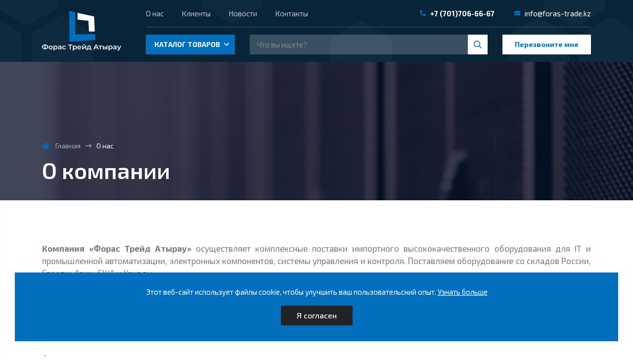

--- FILE ---
content_type: text/html; charset=utf-8
request_url: https://foras-trade.kz/about
body_size: 12270
content:
<!DOCTYPE html>
<html  lang="ru" prefix="og: http://ogp.me/ns#">
<head>
        
            <base href="https://foras-trade.kz/">

        <link href="//fonts.googleapis.com/css?family=Open+Sans:300,300i,400,400i,600,600i,700,700i&amp;subset=cyrillic" rel="stylesheet">
    <link href="//fonts.googleapis.com/css2?family=Exo+2:wght@300;400;500;600;700&display=swap" rel="stylesheet">

    <script src="https://ajax.googleapis.com/ajax/libs/jquery/3.7.1/jquery.min.js" crossorigin="anonymous"></script>
    <script src="https://cdn.jsdelivr.net/npm/hc-offcanvas-nav@6.1.5/dist/hc-offcanvas-nav.min.js"></script>
    <script src="https://cdn.jsdelivr.net/npm/jquery-migrate@3.4.1/dist/jquery-migrate.min.js"></script>
    <link rel="stylesheet" href="https://cdnjs.cloudflare.com/ajax/libs/fancybox/3.5.7/jquery.fancybox.min.css" integrity="sha512-H9jrZiiopUdsLpg94A333EfumgUBpO9MdbxStdeITo+KEIMaNfHNvwyjjDJb+ERPaRS6DpyRlKbvPUasNItRyw==" crossorigin="anonymous">
    <script src="/common_js/a28934b93b5d3c93b2aa13f4fe18c7d9.js" defer></script>
<link href="cache/css/theme.head.f9c8872494f714946e8b30ae9cfa648e.css" type="text/css" rel="stylesheet">
<script src="cache/js/theme.head.6448d845b758c59667247f9d8747c4fb.js" defer></script>


    <script>
        const ut_tracker = {
            start: function(name) {
                performance.mark(name + ':start');
            },
            end: function(name) {
                performance.mark(name + ':end');
                performance.measure(name, name + ':start', name + ':end');
                console.log(name + ' duration: ' + performance.getEntriesByName(name)[0].duration);
            }
        }
    </script>

        
    <script type="application/ld+json">
    {
        "@context": "https://schema.org/",
        "@type": "WebSite",
        "name": "ТОО «Форас Трейд Атырау»",
        "url": "https://foras-trade.kz/",
        "potentialAction": {
        "@type": "SearchAction",
        "target": "https://foras-trade.kz/all-products?keyword={search_term_string}",
        "query-input": "required name=search_term_string"
        }
    }
    </script>
    

        
    <script type="application/ld+json">
    {
        "@context": "https://schema.org",
        "@type": "Organization",
        "name": "ТОО «Форас Трейд Атырау»",
        "url": "https://foras-trade.kz/",
        "logo": "https://foras-trade.kz/files/images/logo_ru.png",
        "sameAs": [
                    "https://www.instagram.com",                    "https://www.facebook.com"                ]
            }
    </script>
    

        <title>О компании «Форас Трейд Атырау» - Поставки высококачественного оборудования для IT и промышленной автоматизации</title>

                <meta name="keywords" content="Форас Трейд Атырау, о нас, компания, импортное оборудование, IT оборудование, промышленная автоматизация, электронные компоненты, системы управления, Hyperline, DRAKA, Hirschmann, BRADY, DYMO, LAPP, Belden, Rittal, CISCO, LENEL, HID, Panduit, Siemon, Phoenix Contact, Rockwell Automation, Peppers, Security power, Legrand, Pepperl+Fuchs, AXIS, Prysmian, промышленное оборудование, офисная мебель, спортивное оборудование"/>
    
            <meta name="description" content="Компания «Форас Трейд Атырау» осуществляет комплексные поставки высококачественного импортного оборудования для IT и промышленной автоматизации. Мы сотрудничаем с ведущими мировыми производителями и предлагаем широкий спектр услуг, включая поставку промышленного оборудования, оптоволоконного кабеля, офисной мебели и спортивного оборудования. Наша цель - поддержание долгосрочных отношений с клиентами через гибкость и индивидуальный подход."/>
    
    <meta http-equiv="Content-Type" content="text/html; charset=UTF-8">

            <meta name="robots" content="index,follow">
    
    <meta name="viewport" content="width=device-width, initial-scale=1.0">
    <meta name="generator" content="OkayCMS 4.5.0">

        
        

                <meta property="og:title" content="О компании «Форас Трейд Атырау» - Поставки высококачественного оборудования для IT и промышленной автоматизации">
        <meta property="og:type" content="website">
        <meta property="og:url" content="https://foras-trade.kz">
        <meta property="og:image" content="https://foras-trade.kz/files/images/logo_ru.png">
        <meta property="og:site_name" content="ТОО «Форас Трейд Атырау»">
        <meta property="og:description" content="Компания «Форас Трейд Атырау» осуществляет комплексные поставки высококачественного импортного оборудования для IT и промышленной автоматизации. Мы сотрудничаем с ведущими мировыми производителями и предлагаем широкий спектр услуг, включая поставку промышленного оборудования, оптоволоконного кабеля, офисной мебели и спортивного оборудования. Наша цель - поддержание долгосрочных отношений с клиентами через гибкость и индивидуальный подход.">
        <link rel="image_src" href="https://foras-trade.kz/files/images/logo_ru.png">
        <meta name="twitter:card" content="summary">
        <meta name="twitter:title" content="О компании «Форас Трейд Атырау» - Поставки высококачественного оборудования для IT и промышленной автоматизации">
        <meta name="twitter:description" content="Компания «Форас Трейд Атырау» осуществляет комплексные поставки высококачественного импортного оборудования для IT и промышленной автоматизации. Мы сотрудничаем с ведущими мировыми производителями и предлагаем широкий спектр услуг, включая поставку промышленного оборудования, оптоволоконного кабеля, офисной мебели и спортивного оборудования. Наша цель - поддержание долгосрочных отношений с клиентами через гибкость и индивидуальный подход.">
        <meta name="twitter:image" content="https://foras-trade.kz/files/images/logo_ru.png">
    
                <link rel="canonical" href="https://foras-trade.kz/about">
    
                            <link rel="alternate" hreflang="ru" href="https://foras-trade.kz/about">
            
            <script>ut_tracker.start('render:recaptcha');</script>
        <script type="text/javascript">
            var onloadCallback = function() {
                mysitekey = "6LeQzg0aAAAAAEgyvi3oVttI4xm5ZOj37UAB61lC";
                if($('#recaptcha1').length>0){
                    grecaptcha.render('recaptcha1', {
                        'sitekey' : mysitekey
                    });
                }
                if($('#recaptcha2').length>0){
                    grecaptcha.render('recaptcha2', {
                        'sitekey' : mysitekey
                    });
                }
            };
        </script>
        <script src="https://www.google.com/recaptcha/api.js?onload=onloadCallback&render=explicit" async defer></script>
        <script>ut_tracker.end('render:recaptcha');</script>
    
    <link rel="search" type="application/opensearchdescription+xml" title="https://foras-trade.kz Search" href="https://foras-trade.kz/opensearch.xml" />

        <link href="https://foras-trade.kz/files/images/favicon.png?v=002" type="image/x-icon" rel="icon">
    <link href="https://foras-trade.kz/files/images/favicon.png?v=002" type="image/x-icon" rel="shortcut icon">

        <script>ut_tracker.start('parsing:page');</script>

        
</head>

<body>
    
    
        <div class="preloader"></div>

        <header class="header d-lg-block d-none">
        <div class="container">
            <div class="row">
                <div class="col-auto">
                                                            <a class="header__logo" href="/">
                                                    <img src="design/theme/images/icons/logo.svg?v=015" alt="ТОО «Форас Трейд Атырау»"/>
                                            </a>
                                    </div>
                <div class="col">

                                        <div class="header__top">

                                                            
        
                <nav class="header__nav">
                                    <li class="header__nav-item">
                <a  href="/about" >
                    <span>О нас</span>
                </a>
            </li>
                                                <li class="header__nav-item">
                <a  href="/clients" >
                    <span>Клиенты</span>
                </a>
            </li>
                                                <li class="header__nav-item">
                <a  href="/news" >
                    <span>Новости</span>
                </a>
            </li>
                                                <li class="header__nav-item">
                <a  href="/contact" >
                    <span>Контакты</span>
                </a>
            </li>
                                </nav>
                
    

                                                                                <a class="header__link tel" href="tel:+77017066667">
                                <i class="fas fa-phone fa-flip-horizontal"></i>
                                <span>+7 (701)706-66-67</span>
                            </a>
                                                    
                                                <a class="header__link email" href="mailto:info@foras-trade.kz">
                            <i class="fas fa-envelope"></i>
                            <span>info@foras-trade.kz</span>
                        </a>
                                            </div>

                                        <div class="header__bottom">
                        <div class="header-catalog">
                            <a href="javascript:;" class="header-catalog__button btn-blue btn-blick">
                                <span data-language="index_categories">Каталог товаров</span>
                                <i class="far fa-angle-down"></i>
                            </a>
                            <div class="header-catalog__menu">
                                <!-- Desktop categories template -->


            <ul>
                                    <li>
                <a href="/catalog/raznoe" data-category="82" data-category="82"><span>Разное (склад)</span></a>
                            </li>
                                                <li>
                <a href="/catalog/hyperline" data-category="1" data-category="1"><span>Hyperline</span></a>
                                <ul>
                    <li class="level__title"><a href="/catalog/hyperline" data-category="1" data-category="1"><span>Hyperline</span></a></li>
                                                            <li>
                        <a href="/catalog/shkafy-i-stojki" data-category="2" data-category="2"><span>Шкафы и стойки</span></a>
                                                <ul>
                            <li class="level__title"><a href="/catalog/shkafy-i-stojki" data-category="2" data-category="2"><span>Шкафы и стойки</span></a></li>
                                                                                    <li>
                                <a href="/catalog/telekommunikatsionnye-servernye" data-category="15" data-category="15"><span>Телекоммуникационные, серверные</span></a>
                            </li>
                                                                            </ul>
                                            </li>
                                                                                <li>
                        <a href="/catalog/organizatsiya-kabelya" data-category="25" data-category="25"><span>Организация кабеля</span></a>
                                                <ul>
                            <li class="level__title"><a href="/catalog/organizatsiya-kabelya" data-category="25" data-category="25"><span>Организация кабеля</span></a></li>
                                                                                    <li>
                                <a href="/catalog/spiralnye-zhguty-i-rukava" data-category="26" data-category="26"><span>Спиральные жгуты и рукава</span></a>
                            </li>
                                                                                                            <li>
                                <a href="/catalog/skoby-plastikovye-s-gvozdem-klipsy" data-category="27" data-category="27"><span>Скобы пластиковые с гвоздем (клипсы)</span></a>
                            </li>
                                                                                                            <li>
                                <a href="/catalog/samokleyuschiesya-ploschadki" data-category="28" data-category="28"><span>Самоклеющиеся площадки</span></a>
                            </li>
                                                                                                            <li>
                                <a href="/catalog/ploschadki-zakreplyaemye-pod-vint" data-category="29" data-category="29"><span>Площадки, закрепляемые под винт</span></a>
                            </li>
                                                                                                            <li>
                                <a href="/catalog/homuty-na-osnove-lenty-velcro-lipuchka" data-category="30" data-category="30"><span>Хомуты на основе ленты Velcro® (липучка)</span></a>
                            </li>
                                                                                                            <li>
                                <a href="/catalog/kabelnye-styazhki" data-category="31" data-category="31"><span>Кабельные стяжки</span></a>
                            </li>
                                                                            </ul>
                                            </li>
                                                                                <li>
                        <a href="/catalog/montazhnye-aksessuary" data-category="32" data-category="32"><span>Монтажные аксессуары</span></a>
                                                <ul>
                            <li class="level__title"><a href="/catalog/montazhnye-aksessuary" data-category="32" data-category="32"><span>Монтажные аксессуары</span></a></li>
                                                                                    <li>
                                <a href="/catalog/markery-dlya-kabelej-i-oborudovaniya" data-category="33" data-category="33"><span>Маркеры для кабелей и оборудования</span></a>
                            </li>
                                                                            </ul>
                                            </li>
                                                                                <li>
                        <a href="/catalog/komponenty-opticheskoj-sistemy" data-category="34" data-category="34"><span>Компоненты оптической системы</span></a>
                                                <ul>
                            <li class="level__title"><a href="/catalog/komponenty-opticheskoj-sistemy" data-category="34" data-category="34"><span>Компоненты оптической системы</span></a></li>
                                                                                    <li>
                                <a href="/catalog/preterminirovannye-resheniya" data-category="35" data-category="35"><span>Претерминированные решения</span></a>
                            </li>
                                                                                                            <li>
                                <a href="/catalog/pigtejly-opticheskie" data-category="36" data-category="36"><span>Пигтейлы оптические</span></a>
                            </li>
                                                                                                            <li>
                                <a href="/catalog/patch-kordy-opticheskie" data-category="37" data-category="37"><span>Патч-корды оптические</span></a>
                            </li>
                                                                                                            <li>
                                <a href="/catalog/opticheskie-boksy" data-category="38" data-category="38"><span>Оптические боксы</span></a>
                            </li>
                                                                                                            <li>
                                <a href="/catalog/adaptery-opticheskie" data-category="39" data-category="39"><span>Адаптеры оптические</span></a>
                            </li>
                                                                            </ul>
                                            </li>
                                                                                <li>
                        <a href="/catalog/komponenty-mednoj-sistemy" data-category="40" data-category="40"><span>Компоненты медной системы</span></a>
                                                <ul>
                            <li class="level__title"><a href="/catalog/komponenty-mednoj-sistemy" data-category="40" data-category="40"><span>Компоненты медной системы</span></a></li>
                                                                                    <li>
                                <a href="/catalog/rozetki-v-sbore" data-category="41" data-category="41"><span>Розетки в сборе</span></a>
                            </li>
                                                                                                            <li>
                                <a href="/catalog/industrialnye-resheniya" data-category="42" data-category="42"><span>Индустриальные решения</span></a>
                            </li>
                                                                                                            <li>
                                <a href="/catalog/razemy" data-category="43" data-category="43"><span>Разъемы</span></a>
                            </li>
                                                                                                            <li>
                                <a href="/catalog/prohodnye-adaptery-i-razvetviteli" data-category="44" data-category="44"><span>Проходные адаптеры и разветвители</span></a>
                            </li>
                                                                                                            <li>
                                <a href="/catalog/patch-paneli2" data-category="45" data-category="45"><span>Патч-панели</span></a>
                            </li>
                                                                                                            <li>
                                <a href="/catalog/patch-kordy2" data-category="46" data-category="46"><span>Патч-корды</span></a>
                            </li>
                                                                                                            <li>
                                <a href="/catalog/nabornye-rozetki-poverhnostnogo-montazha" data-category="47" data-category="47"><span>Наборные розетки поверхностного монтажа</span></a>
                            </li>
                                                                                                            <li>
                                <a href="/catalog/moduli-vstavki-m45-45h45-i-45h225-mm" data-category="48" data-category="48"><span>Модули-вставки M45 (45х45 и 45х22,5 мм)</span></a>
                            </li>
                                                                                                            <li>
                                <a href="/catalog/moduli-formata-keystone-jack" data-category="49" data-category="49"><span>Модули формата Keystone Jack</span></a>
                            </li>
                                                                                                            <li>
                                <a href="/catalog/litsevye-paneli" data-category="50" data-category="50"><span>Лицевые панели</span></a>
                            </li>
                                                                                                            <li>
                                <a href="/catalog/kross-paneli" data-category="51" data-category="51"><span>Кросс-панели</span></a>
                            </li>
                                                                                                            <li>
                                <a href="/catalog/korobki-dlya-nastennogo-montazha" data-category="52" data-category="52"><span>Коробки для настенного монтажа</span></a>
                            </li>
                                                                            </ul>
                                            </li>
                                                                                <li>
                        <a href="/catalog/kabel2" data-category="53" data-category="53"><span>Кабель</span></a>
                                                <ul>
                            <li class="level__title"><a href="/catalog/kabel2" data-category="53" data-category="53"><span>Кабель</span></a></li>
                                                                                    <li>
                                <a href="/catalog/volokonno-opticheskij" data-category="54" data-category="54"><span>Волоконно-оптический</span></a>
                            </li>
                                                                                                            <li>
                                <a href="/catalog/vitaya-para" data-category="58" data-category="58"><span>Витая пара</span></a>
                            </li>
                                                                                                            <li>
                                <a href="/catalog/telefonnyj" data-category="62" data-category="62"><span>Телефонный</span></a>
                            </li>
                                                                                                            <li>
                                <a href="/catalog/koaksialnyj" data-category="63" data-category="63"><span>Коаксиальный</span></a>
                            </li>
                                                                            </ul>
                                            </li>
                                                                                <li>
                        <a href="/catalog/instrumenty-i-kabelnye-testery" data-category="67" data-category="67"><span>Инструменты и кабельные тестеры</span></a>
                                                <ul>
                            <li class="level__title"><a href="/catalog/instrumenty-i-kabelnye-testery" data-category="67" data-category="67"><span>Инструменты и кабельные тестеры</span></a></li>
                                                                                    <li>
                                <a href="/catalog/instrument-dlya-zadelki-kontaktov-idc" data-category="68" data-category="68"><span>Инструмент для заделки контактов IDC</span></a>
                            </li>
                                                                                                            <li>
                                <a href="/catalog/instrument-dlya-razemov" data-category="69" data-category="69"><span>Инструмент для разъемов</span></a>
                            </li>
                                                                                                            <li>
                                <a href="/catalog/instrument-dlya-zadelki-modulej" data-category="70" data-category="70"><span>Инструмент для заделки модулей</span></a>
                            </li>
                                                                                                            <li>
                                <a href="/catalog/instrument-dlya-zachistki-i-obrezki-kabelej" data-category="71" data-category="71"><span>Инструмент для зачистки и обрезки кабелей</span></a>
                            </li>
                                                                                                            <li>
                                <a href="/catalog/kabelnye-testery-i-pribory" data-category="72" data-category="72"><span>Кабельные тестеры и приборы</span></a>
                            </li>
                                                                            </ul>
                                            </li>
                                                        </ul>
                            </li>
                                                <li>
                <a href="/catalog/wrline" data-category="3" data-category="3"><span>WRline</span></a>
                                <ul>
                    <li class="level__title"><a href="/catalog/wrline" data-category="3" data-category="3"><span>WRline</span></a></li>
                                                            <li>
                        <a href="/catalog/styazhki-i-homuty" data-category="4" data-category="4"><span>Стяжки и хомуты</span></a>
                                            </li>
                                                                                <li>
                        <a href="/catalog/soedinitelnye-moduli" data-category="5" data-category="5"><span>Соединительные модули</span></a>
                                            </li>
                                                                                <li>
                        <a href="/catalog/rozetki" data-category="6" data-category="6"><span>Розетки</span></a>
                                            </li>
                                                                                <li>
                        <a href="/catalog/prohodnye-adaptery" data-category="7" data-category="7"><span>Проходные адаптеры</span></a>
                                            </li>
                                                                                <li>
                        <a href="/catalog/patch-paneli" data-category="8" data-category="8"><span>Патч-панели</span></a>
                                            </li>
                                                                                <li>
                        <a href="/catalog/patch-kordy" data-category="9" data-category="9"><span>Патч-корды</span></a>
                                            </li>
                                                                                <li>
                        <a href="/catalog/konnektory" data-category="10" data-category="10"><span>Коннекторы</span></a>
                                            </li>
                                                                                <li>
                        <a href="/catalog/kabel" data-category="11" data-category="11"><span>Кабель</span></a>
                                            </li>
                                                                                <li>
                        <a href="/catalog/vstavki-keystone-jack" data-category="12" data-category="12"><span>Вставки Keystone Jack</span></a>
                                            </li>
                                                                                <li>
                        <a href="/catalog/19-shkafy-nastennye" data-category="13" data-category="13"><span>19&quot; Шкафы настенные</span></a>
                                            </li>
                                                                                <li>
                        <a href="/catalog/19-shkafy-napolnye" data-category="14" data-category="14"><span>19&quot; Шкафы напольные</span></a>
                                            </li>
                                                        </ul>
                            </li>
                                                <li>
                <a href="/catalog/sokk" data-category="73" data-category="73"><span>СОКК</span></a>
                                <ul>
                    <li class="level__title"><a href="/catalog/sokk" data-category="73" data-category="73"><span>СОКК</span></a></li>
                                                            <li>
                        <a href="/catalog/opticheskij-kabel-v-kabelnuyu-kanalizatsiyu" data-category="74" data-category="74"><span>Оптический кабель в кабельную канализацию</span></a>
                                            </li>
                                                                                <li>
                        <a href="/catalog/podvesnoj-samonesuschij-opticheskij-kabel" data-category="75" data-category="75"><span>Подвесной самонесущий оптический кабель</span></a>
                                            </li>
                                                                                <li>
                        <a href="/catalog/opticheskij-kabel-v-grunt" data-category="76" data-category="76"><span>Оптический кабель в грунт</span></a>
                                            </li>
                                                                                <li>
                        <a href="/catalog/opticheskij-kabel-v-truby-i-mikrotrubki" data-category="77" data-category="77"><span>Оптический кабель в трубы и микротрубки</span></a>
                                            </li>
                                                                                <li>
                        <a href="/catalog/podvesnoj-samonesuschij-opticheskij-kabel-c-s-vynesennym-silovym-elementom" data-category="78" data-category="78"><span>Подвесной самонесущий оптический кабель c с вынесенным силовым элементом</span></a>
                                            </li>
                                                                                <li>
                        <a href="/catalog/opticheskie-kabeli-dlya-ftth-setej" data-category="79" data-category="79"><span>Оптические кабели для FTTх сетей</span></a>
                                            </li>
                                                                                <li>
                        <a href="/catalog/podvodnyj-opticheskij-kabel" data-category="80" data-category="80"><span>Подводный оптический кабель</span></a>
                                            </li>
                                                        </ul>
                            </li>
                                                        </ul>
    

                            </div>
                        </div>

                                                <form id="fn_search" class="fn_search_mob header__search" action="/all-products">
                            <input class="fn_search header__search-input" type="text" name="keyword" value="" aria-label="search" data-language="index_search" placeholder="Что вы ищете?"/>
                            <button type="submit" class="search__button header__search-button btn-white btn-blick" aria-label="search" type="submit"></button>
                        </form>

                                                <a class="header__call btn-white btn-blick fn_callback" href="#fn_callback" data-language="index_back_call">
                            <span>Перезвоните мне</span>
                        </a>
                    </div>
                </div>
            </div>
        </div>
    </header>

        <header class="m-header d-lg-none">
    <div class="container">
        <div class="row m-header__inner">

                        <a class="m-header__logo" href="/">
                <img src="design/theme/images/icons/logo-mobile-light.svg?v=015" alt="ТОО «Форас Трейд Атырау»" class="m-header__logo-light">
                <img src="design/theme/images/icons/logo-mobile.svg?v=015" alt="ТОО «Форас Трейд Атырау»" class="m-header__logo-dark">
            </a>

                        <div class="m-header__search">
                <form id="fn_search" class="fn_search_mob m-header__search-form" action="/all-products">
                    <button type="submit" class="m-header__search-open"></button>
                    <input class="m-header__search-input" type="text" name="keyword" value="" aria-label="search" data-language="index_search" placeholder="Что вы ищете?"/>
                    <button class="m-header__search-close search__button" aria-label="search" type="submit"></button>
                </form>
            </div>

            <button class="m-header__menu u-mobile-menu-switcher"></button>
        </div>
    </div>
</header>

<div class="u-mobile-menu">
    <div class="u-mobile-menu__wrapper">
        <div class="u-mobile-menu__content">

                        <a class="u-logo" href="">
                <img src="design/theme/images/icons/logo-mobile.svg?v=015" alt="ТОО «Форас Трейд Атырау»">
            </a>

            <ul class="u-nav-group">
                <li class="u-highlight">
                    <a>
                        <i class="far fa-align-left"></i>
                        <span data-language="index_categories">Каталог товаров</span>
                    </a>

                    
                    
                                        <ul>
                                                                                                        <li>
                                <a href="catalog/raznoe" data-category="82">
                                    <span>Разное (склад)</span>
                                </a>
                            </li>
                                                                                                                                                            <li>
                                <a href="catalog/hyperline" data-category="1">
                                    <span>Hyperline</span>
                                </a>
                                
                                        <ul>
                                                                                                        <li>
                                <a href="catalog/shkafy-i-stojki" data-category="2">
                                    <span>Шкафы и стойки</span>
                                </a>
                                
                                        <ul>
                                                                                                        <li>
                                <a href="catalog/telekommunikatsionnye-servernye" data-category="15">
                                    <span>Телекоммуникационные, серверные</span>
                                </a>
                                
                                        <ul>
                                                                                                        <li>
                                <a href="catalog/nastennye-shkafy" data-category="16">
                                    <span>Настенные шкафы</span>
                                </a>
                                
                                        <ul>
                                                                                                        <li>
                                <a href="catalog/seriya-twl" data-category="17">
                                    <span>серия TWL</span>
                                </a>
                            </li>
                                                                                                </ul>
                                        
                            </li>
                                                                                                                                                            <li>
                                <a href="catalog/aksessuary-dlya-shkafov-i-stoek" data-category="18">
                                    <span>Аксессуары для шкафов и стоек</span>
                                </a>
                                
                                        <ul>
                                                                                                        <li>
                                <a href="catalog/sistemy-raspredeleniya-pitaniya-i-monitoringa" data-category="19">
                                    <span>Системы распределения питания и мониторинга</span>
                                </a>
                            </li>
                                                                                                                                                            <li>
                                <a href="catalog/tsokoli-nozhki-i-roliki" data-category="20">
                                    <span>Цоколи, ножки и ролики</span>
                                </a>
                            </li>
                                                                                                                                                            <li>
                                <a href="catalog/krepezh-zamki" data-category="21">
                                    <span>Крепёж, замки</span>
                                </a>
                            </li>
                                                                                                                                                            <li>
                                <a href="catalog/ventilyatory-klimaticheskoe-oborudovanie-i-aksessuary" data-category="22">
                                    <span>Вентиляторы, климатическое оборудование и аксессуары</span>
                                </a>
                            </li>
                                                                                                                                                            <li>
                                <a href="catalog/kabelnye-organizatory" data-category="23">
                                    <span>Кабельные организаторы</span>
                                </a>
                            </li>
                                                                                                                                                            <li>
                                <a href="catalog/bloki-rozetok" data-category="24">
                                    <span>Блоки розеток</span>
                                </a>
                            </li>
                                                                                                </ul>
                                        
                            </li>
                                                                                                </ul>
                                        
                            </li>
                                                                                                </ul>
                                        
                            </li>
                                                                                                                                                            <li>
                                <a href="catalog/organizatsiya-kabelya" data-category="25">
                                    <span>Организация кабеля</span>
                                </a>
                                
                                        <ul>
                                                                                                        <li>
                                <a href="catalog/spiralnye-zhguty-i-rukava" data-category="26">
                                    <span>Спиральные жгуты и рукава</span>
                                </a>
                            </li>
                                                                                                                                                            <li>
                                <a href="catalog/skoby-plastikovye-s-gvozdem-klipsy" data-category="27">
                                    <span>Скобы пластиковые с гвоздем (клипсы)</span>
                                </a>
                            </li>
                                                                                                                                                            <li>
                                <a href="catalog/samokleyuschiesya-ploschadki" data-category="28">
                                    <span>Самоклеющиеся площадки</span>
                                </a>
                            </li>
                                                                                                                                                            <li>
                                <a href="catalog/ploschadki-zakreplyaemye-pod-vint" data-category="29">
                                    <span>Площадки, закрепляемые под винт</span>
                                </a>
                            </li>
                                                                                                                                                            <li>
                                <a href="catalog/homuty-na-osnove-lenty-velcro-lipuchka" data-category="30">
                                    <span>Хомуты на основе ленты Velcro® (липучка)</span>
                                </a>
                            </li>
                                                                                                                                                            <li>
                                <a href="catalog/kabelnye-styazhki" data-category="31">
                                    <span>Кабельные стяжки</span>
                                </a>
                            </li>
                                                                                                </ul>
                                        
                            </li>
                                                                                                                                                            <li>
                                <a href="catalog/montazhnye-aksessuary" data-category="32">
                                    <span>Монтажные аксессуары</span>
                                </a>
                                
                                        <ul>
                                                                                                        <li>
                                <a href="catalog/markery-dlya-kabelej-i-oborudovaniya" data-category="33">
                                    <span>Маркеры для кабелей и оборудования</span>
                                </a>
                            </li>
                                                                                                </ul>
                                        
                            </li>
                                                                                                                                                            <li>
                                <a href="catalog/komponenty-opticheskoj-sistemy" data-category="34">
                                    <span>Компоненты оптической системы</span>
                                </a>
                                
                                        <ul>
                                                                                                        <li>
                                <a href="catalog/preterminirovannye-resheniya" data-category="35">
                                    <span>Претерминированные решения</span>
                                </a>
                            </li>
                                                                                                                                                            <li>
                                <a href="catalog/pigtejly-opticheskie" data-category="36">
                                    <span>Пигтейлы оптические</span>
                                </a>
                            </li>
                                                                                                                                                            <li>
                                <a href="catalog/patch-kordy-opticheskie" data-category="37">
                                    <span>Патч-корды оптические</span>
                                </a>
                            </li>
                                                                                                                                                            <li>
                                <a href="catalog/opticheskie-boksy" data-category="38">
                                    <span>Оптические боксы</span>
                                </a>
                            </li>
                                                                                                                                                            <li>
                                <a href="catalog/adaptery-opticheskie" data-category="39">
                                    <span>Адаптеры оптические</span>
                                </a>
                            </li>
                                                                                                </ul>
                                        
                            </li>
                                                                                                                                                            <li>
                                <a href="catalog/komponenty-mednoj-sistemy" data-category="40">
                                    <span>Компоненты медной системы</span>
                                </a>
                                
                                        <ul>
                                                                                                        <li>
                                <a href="catalog/rozetki-v-sbore" data-category="41">
                                    <span>Розетки в сборе</span>
                                </a>
                            </li>
                                                                                                                                                            <li>
                                <a href="catalog/industrialnye-resheniya" data-category="42">
                                    <span>Индустриальные решения</span>
                                </a>
                            </li>
                                                                                                                                                            <li>
                                <a href="catalog/razemy" data-category="43">
                                    <span>Разъемы</span>
                                </a>
                            </li>
                                                                                                                                                            <li>
                                <a href="catalog/prohodnye-adaptery-i-razvetviteli" data-category="44">
                                    <span>Проходные адаптеры и разветвители</span>
                                </a>
                            </li>
                                                                                                                                                            <li>
                                <a href="catalog/patch-paneli2" data-category="45">
                                    <span>Патч-панели</span>
                                </a>
                            </li>
                                                                                                                                                            <li>
                                <a href="catalog/patch-kordy2" data-category="46">
                                    <span>Патч-корды</span>
                                </a>
                            </li>
                                                                                                                                                            <li>
                                <a href="catalog/nabornye-rozetki-poverhnostnogo-montazha" data-category="47">
                                    <span>Наборные розетки поверхностного монтажа</span>
                                </a>
                            </li>
                                                                                                                                                            <li>
                                <a href="catalog/moduli-vstavki-m45-45h45-i-45h225-mm" data-category="48">
                                    <span>Модули-вставки M45 (45х45 и 45х22,5 мм)</span>
                                </a>
                            </li>
                                                                                                                                                            <li>
                                <a href="catalog/moduli-formata-keystone-jack" data-category="49">
                                    <span>Модули формата Keystone Jack</span>
                                </a>
                            </li>
                                                                                                                                                            <li>
                                <a href="catalog/litsevye-paneli" data-category="50">
                                    <span>Лицевые панели</span>
                                </a>
                            </li>
                                                                                                                                                            <li>
                                <a href="catalog/kross-paneli" data-category="51">
                                    <span>Кросс-панели</span>
                                </a>
                            </li>
                                                                                                                                                            <li>
                                <a href="catalog/korobki-dlya-nastennogo-montazha" data-category="52">
                                    <span>Коробки для настенного монтажа</span>
                                </a>
                            </li>
                                                                                                </ul>
                                        
                            </li>
                                                                                                                                                            <li>
                                <a href="catalog/kabel2" data-category="53">
                                    <span>Кабель</span>
                                </a>
                                
                                        <ul>
                                                                                                        <li>
                                <a href="catalog/volokonno-opticheskij" data-category="54">
                                    <span>Волоконно-оптический</span>
                                </a>
                                
                                        <ul>
                                                                                                        <li>
                                <a href="catalog/vneshnij" data-category="55">
                                    <span>внешний</span>
                                </a>
                            </li>
                                                                                                                                                            <li>
                                <a href="catalog/vnutrennij" data-category="56">
                                    <span>внутренний</span>
                                </a>
                                
                                        <ul>
                                                                                                        <li>
                                <a href="catalog/vneshnij2" data-category="57">
                                    <span>внешний</span>
                                </a>
                            </li>
                                                                                                </ul>
                                        
                            </li>
                                                                                                </ul>
                                        
                            </li>
                                                                                                                                                            <li>
                                <a href="catalog/vitaya-para" data-category="58">
                                    <span>Витая пара</span>
                                </a>
                                
                                        <ul>
                                                                                                        <li>
                                <a href="catalog/kategoriya-6" data-category="59">
                                    <span>категория 6</span>
                                </a>
                            </li>
                                                                                                                                                            <li>
                                <a href="catalog/kategoriya-5e" data-category="60">
                                    <span>категория 5E</span>
                                </a>
                            </li>
                                                                                                                                                            <li>
                                <a href="catalog/kategoriya-5" data-category="61">
                                    <span>категория 5</span>
                                </a>
                            </li>
                                                                                                </ul>
                                        
                            </li>
                                                                                                                                                            <li>
                                <a href="catalog/telefonnyj" data-category="62">
                                    <span>Телефонный</span>
                                </a>
                            </li>
                                                                                                                                                            <li>
                                <a href="catalog/koaksialnyj" data-category="63">
                                    <span>Коаксиальный</span>
                                </a>
                                
                                        <ul>
                                                                                                        <li>
                                <a href="catalog/tip-rg-6" data-category="64">
                                    <span>тип RG-6</span>
                                </a>
                            </li>
                                                                                                                                                            <li>
                                <a href="catalog/tip-rg-59" data-category="65">
                                    <span>тип RG-59</span>
                                </a>
                            </li>
                                                                                                                                                            <li>
                                <a href="catalog/tip-rg-58" data-category="66">
                                    <span>тип RG-58</span>
                                </a>
                            </li>
                                                                                                </ul>
                                        
                            </li>
                                                                                                </ul>
                                        
                            </li>
                                                                                                                                                            <li>
                                <a href="catalog/instrumenty-i-kabelnye-testery" data-category="67">
                                    <span>Инструменты и кабельные тестеры</span>
                                </a>
                                
                                        <ul>
                                                                                                        <li>
                                <a href="catalog/instrument-dlya-zadelki-kontaktov-idc" data-category="68">
                                    <span>Инструмент для заделки контактов IDC</span>
                                </a>
                            </li>
                                                                                                                                                            <li>
                                <a href="catalog/instrument-dlya-razemov" data-category="69">
                                    <span>Инструмент для разъемов</span>
                                </a>
                            </li>
                                                                                                                                                            <li>
                                <a href="catalog/instrument-dlya-zadelki-modulej" data-category="70">
                                    <span>Инструмент для заделки модулей</span>
                                </a>
                            </li>
                                                                                                                                                            <li>
                                <a href="catalog/instrument-dlya-zachistki-i-obrezki-kabelej" data-category="71">
                                    <span>Инструмент для зачистки и обрезки кабелей</span>
                                </a>
                            </li>
                                                                                                                                                            <li>
                                <a href="catalog/kabelnye-testery-i-pribory" data-category="72">
                                    <span>Кабельные тестеры и приборы</span>
                                </a>
                            </li>
                                                                                                </ul>
                                        
                            </li>
                                                                                                </ul>
                                        
                            </li>
                                                                                                                                                            <li>
                                <a href="catalog/wrline" data-category="3">
                                    <span>WRline</span>
                                </a>
                                
                                        <ul>
                                                                                                        <li>
                                <a href="catalog/styazhki-i-homuty" data-category="4">
                                    <span>Стяжки и хомуты</span>
                                </a>
                            </li>
                                                                                                                                                            <li>
                                <a href="catalog/soedinitelnye-moduli" data-category="5">
                                    <span>Соединительные модули</span>
                                </a>
                            </li>
                                                                                                                                                            <li>
                                <a href="catalog/rozetki" data-category="6">
                                    <span>Розетки</span>
                                </a>
                            </li>
                                                                                                                                                            <li>
                                <a href="catalog/prohodnye-adaptery" data-category="7">
                                    <span>Проходные адаптеры</span>
                                </a>
                            </li>
                                                                                                                                                            <li>
                                <a href="catalog/patch-paneli" data-category="8">
                                    <span>Патч-панели</span>
                                </a>
                            </li>
                                                                                                                                                            <li>
                                <a href="catalog/patch-kordy" data-category="9">
                                    <span>Патч-корды</span>
                                </a>
                            </li>
                                                                                                                                                            <li>
                                <a href="catalog/konnektory" data-category="10">
                                    <span>Коннекторы</span>
                                </a>
                            </li>
                                                                                                                                                            <li>
                                <a href="catalog/kabel" data-category="11">
                                    <span>Кабель</span>
                                </a>
                            </li>
                                                                                                                                                            <li>
                                <a href="catalog/vstavki-keystone-jack" data-category="12">
                                    <span>Вставки Keystone Jack</span>
                                </a>
                            </li>
                                                                                                                                                            <li>
                                <a href="catalog/19-shkafy-nastennye" data-category="13">
                                    <span>19&quot; Шкафы настенные</span>
                                </a>
                            </li>
                                                                                                                                                            <li>
                                <a href="catalog/19-shkafy-napolnye" data-category="14">
                                    <span>19&quot; Шкафы напольные</span>
                                </a>
                            </li>
                                                                                                </ul>
                                        
                            </li>
                                                                                                                                                            <li>
                                <a href="catalog/sokk" data-category="73">
                                    <span>СОКК</span>
                                </a>
                                
                                        <ul>
                                                                                                        <li>
                                <a href="catalog/opticheskij-kabel-v-kabelnuyu-kanalizatsiyu" data-category="74">
                                    <span>Оптический кабель в кабельную канализацию</span>
                                </a>
                            </li>
                                                                                                                                                            <li>
                                <a href="catalog/podvesnoj-samonesuschij-opticheskij-kabel" data-category="75">
                                    <span>Подвесной самонесущий оптический кабель</span>
                                </a>
                            </li>
                                                                                                                                                            <li>
                                <a href="catalog/opticheskij-kabel-v-grunt" data-category="76">
                                    <span>Оптический кабель в грунт</span>
                                </a>
                            </li>
                                                                                                                                                            <li>
                                <a href="catalog/opticheskij-kabel-v-truby-i-mikrotrubki" data-category="77">
                                    <span>Оптический кабель в трубы и микротрубки</span>
                                </a>
                            </li>
                                                                                                                                                            <li>
                                <a href="catalog/podvesnoj-samonesuschij-opticheskij-kabel-c-s-vynesennym-silovym-elementom" data-category="78">
                                    <span>Подвесной самонесущий оптический кабель c с вынесенным силовым элементом</span>
                                </a>
                            </li>
                                                                                                                                                            <li>
                                <a href="catalog/opticheskie-kabeli-dlya-ftth-setej" data-category="79">
                                    <span>Оптические кабели для FTTх сетей</span>
                                </a>
                            </li>
                                                                                                                                                            <li>
                                <a href="catalog/podvodnyj-opticheskij-kabel" data-category="80">
                                    <span>Подводный оптический кабель</span>
                                </a>
                            </li>
                                                                                                </ul>
                                        
                            </li>
                                                                                                                                                </ul>
                                        

                </li>
            </ul>


            <ul class="u-nav-group">
                                                <a  href="/about" >О нас</a>
                                      <a  href="/clients" >Клиенты</a>
                                      <a  href="/news" >Новости</a>
                                      <a  href="/contact" >Контакты</a>
                      
            </ul>

            <div class="u-buttons">
                <a class="u-buttons__item fn_callback" href="#fn_callback" data-language="index_back_call"><span>Перезвоните мне</a>
            </div>

            <div class="u-contacts">
                                                        <a class="u-contacts__item" href="tel:+77017066667">
                        <i class="fas fa-phone fa-flip-horizontal"></i>
                        <span>+7 (701)706-66-67</span>
                    </a>
                                    
                                <a class="u-contacts__item" href="mailto:info@foras-trade.kz">
                    <i class="fas fa-envelope"></i>
                    <span>info@foras-trade.kz</span>
                </a>
                
            </div>
        </div>
        <button class="u-mobile-menu__close">Закрыть</button>
    </div>
</div>
        <main class="main">

                            <!-- Page template -->


	<section class="page-head" style="background-image: url(design/theme/images/slide-1.jpg);">
		<div class="container">
			<div class="row">
				<div class="col-12 page-head__inner">
					<!-- Breadcrumb navigation -->

    <ul class="page-head__breadcrumbs" itemscope itemtype="https://schema.org/BreadcrumbList">
                <li itemprop="itemListElement" itemscope
            itemtype="https://schema.org/ListItem">
            <a itemprop="item" href="/">
                <span itemprop="name" data-language="breadcrumb_home" title="Главная">Главная</span>
            </a>
            <meta itemprop="position" content="1" />
        </li>

                            <li itemprop="itemListElement" itemscope
                itemtype="https://schema.org/ListItem">
                <span itemprop="name">О нас</span>
                <meta itemprop="position" content="2" />
            </li>

                    </ul>
					<h1 class="section__title page-head__title text-left" data-page="22">О компании</h1>
				</div>
			</div>
		</div>
	</section>

	<section class="section">
		<div class="container">
			<div class="row">
				<div class="col-12">
										<div class="text-section__block">
						<p style="text-align: justify;"><strong>Компания &laquo;Форас Трейд Атырау&raquo;</strong> осуществляет комплексные поставки импортного высококачественного оборудования для IT и промышленной автоматизации, электронных компонентов, системы управления и контроля. Поставляем оборудование со складов России, Европы, Азии, США и Канады.</p>
<p style="text-align: justify;">В номенклатуру поставляемой продукции входят крупнейшие производители, таких как: Hyperline, DRAKA (Prysmian), Hirschmann, BRADY, DYMO, LAPP, Belden, Rittal, LENEL, HID, Siemon, Phoenix Contact, Rockwell Automation, Panduit, Peppers, MOXA, RIB, Pepperl+Fuchs, Traco Power и многие другие.</p>
<p style="text-align: justify;">Наша компания нацелена на поддержание долгосрочных отношений. Поэтому мы всегда стараемся максимально идти навстречу заказчикам в вопросах оплаты, предложения цен, сроков и других условий сделки.</p>
<p style="text-align: justify;">&nbsp;</p>
<h2 style="text-align: justify;">Основные направления услуг компании</h2>
<p style="text-align: justify;">Поставка промышленного компьютерного оборудования, серверного и электрического оборудования, систем контроля доступа, видеонаблюдения и системы автоматизации.</p>
<p style="text-align: justify;">&bull; Поставка активного оборудования для промышленных сетей передачи данных (промышленные коммутаторы, преобразователи, конверторы интерфейсов);</p>
<p style="text-align: justify;">&bull; Поставка оптоволоконного кабеля и сопутствующих материалов, для построения, модернизации, монтажа, эксплуатации, тестирования и обслуживания оптоволоконных линий связи;</p>
<p style="text-align: justify;">&bull; Поставка промышленных магнитных преобразователей воды, для защиты против известкового отложения и для удаления существующего налета в трубах.</p>
<p style="text-align: justify;">&bull; Поставка Европейской стильной, функциональной офисной мебели для кабинетов руководителя, для персонала, переговорных комнат и ресепшн. Мы предлагаем дизайн&ndash;проекты интерьера, разработанные с учетом особенностей вашего офиса и компании;</p>
<p style="text-align: justify;">&bull; Поставка спортивного оборудования и тренажеров для спортивных залов и фитнесклубов, а также экипировки, одежды и инвентаря для командных видов спорта. Осуществляем дизайн и изготовление оборудования для открытых спортивных площадок.</p>
<p style="text-align: justify;">&nbsp;</p>
<h2 style="text-align: justify;">Преимущества нашей компании</h2>
<p style="text-align: justify;">Непосредственная близость к заказчику, офис компании находится в г. Атырау.</p>
<p style="text-align: justify;">&bull; Мы работаем на рынке поставок IT-технологий более 15 лет.</p>
<p style="text-align: justify;">&bull; Штат компании на 100% состоит из местных сотрудников.</p>
<p style="text-align: justify;">&bull; Мы работаем с широким списком проверенных зарубежных производителей, поставляя оборудование от полнофункциональных систем до компонентов микроэлектроники, что позволяет решить практически все задачи наших клиентов.</p>
<p style="text-align: justify;">&bull; Поставки оборудования с России, Европы, Азии США и Канады.</p>
<p style="text-align: justify;">&bull; На всю продукцию (новую, снятую с производства, refurbished, б-у) даем гарантию от 6 месяцев до 5 лет.</p>
<p style="text-align: justify;">&bull; Мы всегда стараемся максимально идти навстречу заказчикам в вопросах оплаты, предложения цен, сроков и других условий сделки.</p>
<p style="text-align: justify;">&bull; Клиентами нашей компании являются крупные государственные организации и коммерческие компании.</p>
					</div>
				</div>
			</div>
		</div>
	</section>

        
    </main>

        <div class="to_top"></div>

    <div>
        
    </div>

        <footer class="footer">
        <div class="container">
            <div class="row">
                <div class="footer__box col-lg-auto flex-lg-basis-0 col-sm-6 d-none d-xl-block">
                                        <a href="/" class="footer__logo">
                        <img src="design/theme/images/icons/logo.svg?v=015" alt="ТОО «Форас Трейд Атырау»"/>
                    </a>
                </div>

                <div class="footer__box col-lg-auto flex-lg-basis-0 col-md-5 col-sm-6 mb-sm-0 mb-5">
                                        <a href="/" class="footer__logo d-lg-none">
                        <img src="design/theme/images/icons/logo-mobile-light.svg?v=015" alt="ТОО «Форас Трейд Атырау»"/>
                    </a>

                                                            <h5 class="footer__title d-none d-lg-block" data-language="index_in_networks">Мы в соцсетях:</h5>
                    <div class="footer__social">
                                                <a class="btn-white instagram" rel="noreferrer" aria-label="" href="https://www.instagram.com" target="_blank" title="instagram">
                            <i class="fab fa-instagram"></i>
                        </a>
                                                <a class="btn-white facebook" rel="noreferrer" aria-label="" href="https://www.facebook.com" target="_blank" title="facebook">
                            <i class="fab fa-facebook"></i>
                        </a>
                                            </div>
                                    </div>

                <div class="footer__box col-lg-auto flex-lg-basis-0 col-md-3 col-sm-6 mb-sm-0 mb-5">
                    <h5 class="footer__title" data-language="index_menu">Навигация</h5>
                    <div class="footer__list">
                                                        <a  href="/about" >О нас</a>
                                      <a  href="/news" >Новости</a>
                                      <a  href="/contact" >Контакты</a>
                      
                    </div>
                </div>

                <div class="footer__box col-lg col-md-4">
                    <h5 class="footer__title" data-language="index_contacts">Контакты</h5>
                    <div class="footer__list footer__list--contacts">
                                                    <a href="javascript:;">
                                <i class="fas fa-user"></i>
                                <span>ТОО «Форас Трейд Атырау»</span>
                            </a>
                        
                                                    <a href="javascript:;">
                                <i class="fas fa-map-marker-alt"></i>
                                <span>г. Атырау, ул. Шолохова 10</span>
                            </a>
                        
                        
                                                                                <a href="tel:+77017066667">
                                <i class="fas fa-phone"></i>
                                <span>+7 (701)706-66-67</span>
                            </a>
                                                   
                                                    <a href="mailto:info@foras-trade.kz">
                                <i class="fas fa-envelope"></i>
                                <span>info@foras-trade.kz</span>
                            </a>
                                            </div>
                </div>

            </div>
        </div>

                <div class="copyright">
            <div class="container">
                <div class="row">
                    <div class="col-12 copyright__inner">
                        <span class="copyright__text" data-language="index_copyright">© 2026 ТОО «Форас Трейд Атырау»</span>
                        <span class="copyright__text"><a href="https://glonin.kz/"><img src="design/theme/images/web.svg" width="180px" alt="GLONIN.KZ"></a></span>
                    </div>
                </div>
            </div>
        </div>
    </footer>

        <div class="cookiealert mb-0" role="alert">
        <p data-language="cookiealert_text" >Этот веб-сайт использует файлы cookie, чтобы улучшить ваш пользовательский опыт.  <a href="confidential" target="_blank" data-language="cookiealert_url" >Узнать больше</a></p>
        <button class="btn-primary acceptcookies button--blick" type="button" aria-label="Close" data-language="cookiealert_button" >Я согласен</button>
    </div>

        <!-- Callback form -->
<div class="hidden">
    <form id="fn_callback" class="form form--boxed popup popup_animated fn_validate_callback" method="post">

        
                <div class="form__header">
            <div class="form__title">
                <svg viewBox="0 0 235.129 235.129" width="20px" height="20px"><path fill="currentColor" d="M212.027,84.433l-3.954,0.003c-10.912-40.466-48.044-69.228-90.549-69.228c-42.253,0-79.347,28.769-90.44,69.236l-3.987-0.003C10.361,84.441,0,94.802,0,107.538v25.941c0,12.734,10.361,23.094,23.097,23.094h2.874c3.697,29.087,28.603,51.648,58.681,51.648h5.515c2.926,6.87,9.744,11.699,17.669,11.699h19.455c10.585,0,19.197-8.611,19.197-19.195c0-10.586-8.612-19.199-19.197-19.199h-19.455c-7.923,0-14.739,4.828-17.666,11.695h-5.519c-24.347,0-44.154-19.805-44.154-44.148V92.785c7.758-36.299,40.035-62.576,77.027-62.576c37.237,0,69.551,26.267,77.108,62.548v56.31c0,4.142,3.358,7.5,7.5,7.5h9.9c12.735,0,23.096-10.36,23.096-23.095V107.53C235.129,94.795,224.768,84.433,212.027,84.433zM107.836,196.526h19.455c2.314,0,4.197,1.884,4.197,4.199c0,2.314-1.883,4.195-4.197,4.195h-19.455c-2.313,0-4.195-1.882-4.195-4.195C103.641,198.41,105.522,196.526,107.836,196.526z M15,133.479v-25.941c0-4.464,3.632-8.097,8.09-8.097l2.407,0.002v42.129h-2.4C18.632,141.573,15,137.942,15,133.479z M220.129,133.471c0,4.463-3.632,8.095-8.096,8.095h-2.4V99.435l2.4-0.002c4.464,0,8.096,3.632,8.096,8.097V133.471z"/></svg>                <span data-language="callback_header">Заказ обратного звонка</span>
            </div>
        </div>

        <div class="form__body">
            
                        <div class="form__group">
                <input class="form__input form__placeholder--focus" type="text" name="callback_name" value="" data-language="form_name">
                <span class="form__placeholder">Имя*</span>
            </div>

                        <div class="form__group">
                <input class="form__input form__placeholder--focus" type="text" name="callback_phone" value="" data-language="form_phone">
                <span class="form__placeholder">Номер телефона*</span>
            </div>

                        <div class="form__group">
                <textarea class="form__textarea form__placeholder--focus" rows="3" name="callback_message" data-language="form_enter_message"></textarea>
                <span class="form__placeholder">Введите сообщение</span>
            </div>
        </div>

        <div class="form__footer">
                                                    <div class="captcha">
                    <div id="recaptcha2"></div>
                </div>
                                    <input name="callback" type="hidden" value="1">
                        <button class="form__button button--blick g-recaptcha" type="submit" name="callback"  value="Заказать">
                <span data-language="callback_order">Заказать</span>
            </button>
        </div>
    </form>
</div>


        <div class="rsw" >
	<div class="rsw-inner">

		<div class="rsw-menu">
													<a href="https://api.whatsapp.com/send?phone=77017066667" class="rsw-menu__item rsw-application rsw-whatsapp"  target="_blank" data-tooltip="Написать в WhatsApp">
                					 
						<?xml version="1.0" encoding="utf-8"?>
<!-- Generator: Adobe Illustrator 25.2.3, SVG Export Plug-In . SVG Version: 6.00 Build 0)  -->
<svg version="1.1" id="Слой_1" xmlns="http://www.w3.org/2000/svg" xmlns:xlink="http://www.w3.org/1999/xlink" x="0px" y="0px"
	 width="24.9px" height="25px" viewBox="0 0 24.9 25" style="enable-background:new 0 0 24.9 25;" xml:space="preserve">
<style type="text/css">
	.st0{fill-rule:evenodd;clip-rule:evenodd;fill:#FFFFFF;}
</style>
<path class="st0" d="M21.3,3.6C18.9,1.3,15.8,0,12.5,0C5.7,0,0.1,5.6,0.1,12.4c0,2.2,0.6,4.3,1.7,6.2L0,25l6.6-1.7
	c1.8,1,3.8,1.5,5.9,1.5h0c6.8,0,12.4-5.6,12.4-12.4C24.9,9.1,23.6,6,21.3,3.6z M12.5,22.7L12.5,22.7c-1.9,0-3.7-0.5-5.2-1.4L6.9,21
	l-3.9,1l1-3.8l-0.2-0.4c-1-1.6-1.6-3.5-1.6-5.5c0-5.7,4.6-10.3,10.3-10.3c2.7,0,5.3,1.1,7.3,3s3,4.5,3,7.3
	C22.8,18.1,18.2,22.7,12.5,22.7z M18.1,15c-0.3-0.2-1.8-0.9-2.1-1c-0.3-0.1-0.5-0.2-0.7,0.2c-0.2,0.3-0.8,1-1,1.2
	c-0.2,0.2-0.4,0.2-0.7,0.1c-0.3-0.2-1.3-0.5-2.5-1.5c-0.9-0.8-1.5-1.8-1.7-2.1c-0.2-0.3,0-0.5,0.1-0.6c0.3-0.4,0.7-0.9,0.8-1.1
	c0.1-0.2,0.1-0.4,0-0.5s-0.7-1.7-1-2.3C9.1,6.6,8.9,6.7,8.7,6.7c-0.2,0-0.4,0-0.6,0S7.6,6.7,7.3,7C7,7.4,6.2,8.1,6.2,9.6
	s1.1,3,1.3,3.2c0.2,0.2,2.2,3.3,5.3,4.7c0.7,0.3,1.3,0.5,1.8,0.7c0.7,0.2,1.4,0.2,2,0.1c0.6-0.1,1.8-0.8,2.1-1.5
	c0.3-0.7,0.3-1.3,0.2-1.5C18.7,15.2,18.4,15.1,18.1,15z"/>
</svg>

					                			</a>
												</div>

		<div class="rsw-button rsw-button-pulse">
			<div class="rsw-button__icon">
				<img src="Okay/Modules/Tobas/Wid3gets/design/images/chat.svg" alt="callback">
			</div>
			<div class="rsw-button__close"><svg width="512" height="512" x="0" y="0" viewBox="0 0 329.26933 329" style="enable-background:new 0 0 512 512" xml:space="preserve" class=""><g><path xmlns="http://www.w3.org/2000/svg" d="m194.800781 164.769531 128.210938-128.214843c8.34375-8.339844 8.34375-21.824219 0-30.164063-8.339844-8.339844-21.824219-8.339844-30.164063 0l-128.214844 128.214844-128.210937-128.214844c-8.34375-8.339844-21.824219-8.339844-30.164063 0-8.34375 8.339844-8.34375 21.824219 0 30.164063l128.210938 128.214843-128.210938 128.214844c-8.34375 8.339844-8.34375 21.824219 0 30.164063 4.15625 4.160156 9.621094 6.25 15.082032 6.25 5.460937 0 10.921875-2.089844 15.082031-6.25l128.210937-128.214844 128.214844 128.214844c4.160156 4.160156 9.621094 6.25 15.082032 6.25 5.460937 0 10.921874-2.089844 15.082031-6.25 8.34375-8.339844 8.34375-21.824219 0-30.164063zm0 0" fill="#ffffff"></path></g></svg></div>
			<div class="rsw-notify">1</div>
		</div>
		
					<div class="rsw-message">
				<div class="rsw-message__image">
											<picture>
															<source type="image/webp" srcset="https://foras-trade.kz/files/resized/wid3gets/icons.380x240.png.webp">
														<source srcset="https://foras-trade.kz/files/resized/wid3gets/icons.380x240.png">
								
							<img src="https://foras-trade.kz/files/resized/wid3gets/icons.380x240.png"  alt="$settings->wid3get_name}" title="$settings->wid3get_name}"/>
						</picture>
									</div>	
				<div class="rsw-message__content">
					<h5 class="rsw-message__title">ТОО «Форас Трейд Атырау»</h5>
					<p class="rsw-message__text">Оставьте заявку и мы вам перезвоним.</p>
				</div>	
				<span class="rsw-message__close">
					<svg width="512" height="512" x="0" y="0" viewBox="0 0 329.26933 329" style="enable-background:new 0 0 512 512" xml:space="preserve" class=""><g><path xmlns="http://www.w3.org/2000/svg" d="m194.800781 164.769531 128.210938-128.214843c8.34375-8.339844 8.34375-21.824219 0-30.164063-8.339844-8.339844-21.824219-8.339844-30.164063 0l-128.214844 128.214844-128.210937-128.214844c-8.34375-8.339844-21.824219-8.339844-30.164063 0-8.34375 8.339844-8.34375 21.824219 0 30.164063l128.210938 128.214843-128.210938 128.214844c-8.34375 8.339844-8.34375 21.824219 0 30.164063 4.15625 4.160156 9.621094 6.25 15.082032 6.25 5.460937 0 10.921875-2.089844 15.082031-6.25l128.210937-128.214844 128.214844 128.214844c4.160156 4.160156 9.621094 6.25 15.082032 6.25 5.460937 0 10.921874-2.089844 15.082031-6.25 8.34375-8.339844 8.34375-21.824219 0-30.164063zm0 0" fill="#ffffff"></path></g></svg>
				</span>
			</div>
			</div>
	<div class="rsw-overlay"></div>
</div>

    <script>ut_tracker.start('parsing:body_bottom:scripts');</script>

    
    <script src="https://cdnjs.cloudflare.com/ajax/libs/fancybox/3.5.7/jquery.fancybox.min.js" integrity="sha512-uURl+ZXMBrF4AwGaWmEetzrd+J5/8NRkWAvJx5sbPSSuOb0bZLqf+tOzniObO00BjHa/dD7gub9oCGMLPQHtQA==" crossorigin="anonymous"></script>
    <script src="https://cdnjs.cloudflare.com/ajax/libs/jquery-validate/1.19.1/jquery.validate.min.js" integrity="sha512-0QDLUJ0ILnknsQdYYjG7v2j8wERkKufvjBNmng/EdR/s/SE7X8cQ9y0+wMzuQT0lfXQ/NhG+zhmHNOWTUS3kMA==" crossorigin="anonymous"></script>
    <script src="https://cdnjs.cloudflare.com/ajax/libs/jquery.devbridge-autocomplete/1.4.11/jquery.autocomplete.min.js" integrity="sha512-uxCwHf1pRwBJvURAMD/Gg0Kz2F2BymQyXDlTqnayuRyBFE7cisFCh2dSb1HIumZCRHuZikgeqXm8ruUoaxk5tA==" crossorigin="anonymous"></script>

    <script src="cache/js/theme.footer.3d3eafe3ad04eea635ff9a94c11980a1.js" defer></script>
<script src="/dynamic_js/17a8885a43b4350db855b9005fb0f0c5.js" defer></script>


        <script>ut_tracker.end('parsing:body_bottom:scripts');</script>

    
    <script>ut_tracker.end('parsing:page');</script>

    <div>
        
    </div>

    </body>
</html>
<!--
memory peak usage: 4708072 bytes
page generation time: 0.042418003082275 seconds
-->

--- FILE ---
content_type: text/html; charset=utf-8
request_url: https://www.google.com/recaptcha/api2/anchor?ar=1&k=6LeQzg0aAAAAAEgyvi3oVttI4xm5ZOj37UAB61lC&co=aHR0cHM6Ly9mb3Jhcy10cmFkZS5rejo0NDM.&hl=en&v=PoyoqOPhxBO7pBk68S4YbpHZ&size=normal&anchor-ms=20000&execute-ms=30000&cb=ogrqhxp8xhew
body_size: 49179
content:
<!DOCTYPE HTML><html dir="ltr" lang="en"><head><meta http-equiv="Content-Type" content="text/html; charset=UTF-8">
<meta http-equiv="X-UA-Compatible" content="IE=edge">
<title>reCAPTCHA</title>
<style type="text/css">
/* cyrillic-ext */
@font-face {
  font-family: 'Roboto';
  font-style: normal;
  font-weight: 400;
  font-stretch: 100%;
  src: url(//fonts.gstatic.com/s/roboto/v48/KFO7CnqEu92Fr1ME7kSn66aGLdTylUAMa3GUBHMdazTgWw.woff2) format('woff2');
  unicode-range: U+0460-052F, U+1C80-1C8A, U+20B4, U+2DE0-2DFF, U+A640-A69F, U+FE2E-FE2F;
}
/* cyrillic */
@font-face {
  font-family: 'Roboto';
  font-style: normal;
  font-weight: 400;
  font-stretch: 100%;
  src: url(//fonts.gstatic.com/s/roboto/v48/KFO7CnqEu92Fr1ME7kSn66aGLdTylUAMa3iUBHMdazTgWw.woff2) format('woff2');
  unicode-range: U+0301, U+0400-045F, U+0490-0491, U+04B0-04B1, U+2116;
}
/* greek-ext */
@font-face {
  font-family: 'Roboto';
  font-style: normal;
  font-weight: 400;
  font-stretch: 100%;
  src: url(//fonts.gstatic.com/s/roboto/v48/KFO7CnqEu92Fr1ME7kSn66aGLdTylUAMa3CUBHMdazTgWw.woff2) format('woff2');
  unicode-range: U+1F00-1FFF;
}
/* greek */
@font-face {
  font-family: 'Roboto';
  font-style: normal;
  font-weight: 400;
  font-stretch: 100%;
  src: url(//fonts.gstatic.com/s/roboto/v48/KFO7CnqEu92Fr1ME7kSn66aGLdTylUAMa3-UBHMdazTgWw.woff2) format('woff2');
  unicode-range: U+0370-0377, U+037A-037F, U+0384-038A, U+038C, U+038E-03A1, U+03A3-03FF;
}
/* math */
@font-face {
  font-family: 'Roboto';
  font-style: normal;
  font-weight: 400;
  font-stretch: 100%;
  src: url(//fonts.gstatic.com/s/roboto/v48/KFO7CnqEu92Fr1ME7kSn66aGLdTylUAMawCUBHMdazTgWw.woff2) format('woff2');
  unicode-range: U+0302-0303, U+0305, U+0307-0308, U+0310, U+0312, U+0315, U+031A, U+0326-0327, U+032C, U+032F-0330, U+0332-0333, U+0338, U+033A, U+0346, U+034D, U+0391-03A1, U+03A3-03A9, U+03B1-03C9, U+03D1, U+03D5-03D6, U+03F0-03F1, U+03F4-03F5, U+2016-2017, U+2034-2038, U+203C, U+2040, U+2043, U+2047, U+2050, U+2057, U+205F, U+2070-2071, U+2074-208E, U+2090-209C, U+20D0-20DC, U+20E1, U+20E5-20EF, U+2100-2112, U+2114-2115, U+2117-2121, U+2123-214F, U+2190, U+2192, U+2194-21AE, U+21B0-21E5, U+21F1-21F2, U+21F4-2211, U+2213-2214, U+2216-22FF, U+2308-230B, U+2310, U+2319, U+231C-2321, U+2336-237A, U+237C, U+2395, U+239B-23B7, U+23D0, U+23DC-23E1, U+2474-2475, U+25AF, U+25B3, U+25B7, U+25BD, U+25C1, U+25CA, U+25CC, U+25FB, U+266D-266F, U+27C0-27FF, U+2900-2AFF, U+2B0E-2B11, U+2B30-2B4C, U+2BFE, U+3030, U+FF5B, U+FF5D, U+1D400-1D7FF, U+1EE00-1EEFF;
}
/* symbols */
@font-face {
  font-family: 'Roboto';
  font-style: normal;
  font-weight: 400;
  font-stretch: 100%;
  src: url(//fonts.gstatic.com/s/roboto/v48/KFO7CnqEu92Fr1ME7kSn66aGLdTylUAMaxKUBHMdazTgWw.woff2) format('woff2');
  unicode-range: U+0001-000C, U+000E-001F, U+007F-009F, U+20DD-20E0, U+20E2-20E4, U+2150-218F, U+2190, U+2192, U+2194-2199, U+21AF, U+21E6-21F0, U+21F3, U+2218-2219, U+2299, U+22C4-22C6, U+2300-243F, U+2440-244A, U+2460-24FF, U+25A0-27BF, U+2800-28FF, U+2921-2922, U+2981, U+29BF, U+29EB, U+2B00-2BFF, U+4DC0-4DFF, U+FFF9-FFFB, U+10140-1018E, U+10190-1019C, U+101A0, U+101D0-101FD, U+102E0-102FB, U+10E60-10E7E, U+1D2C0-1D2D3, U+1D2E0-1D37F, U+1F000-1F0FF, U+1F100-1F1AD, U+1F1E6-1F1FF, U+1F30D-1F30F, U+1F315, U+1F31C, U+1F31E, U+1F320-1F32C, U+1F336, U+1F378, U+1F37D, U+1F382, U+1F393-1F39F, U+1F3A7-1F3A8, U+1F3AC-1F3AF, U+1F3C2, U+1F3C4-1F3C6, U+1F3CA-1F3CE, U+1F3D4-1F3E0, U+1F3ED, U+1F3F1-1F3F3, U+1F3F5-1F3F7, U+1F408, U+1F415, U+1F41F, U+1F426, U+1F43F, U+1F441-1F442, U+1F444, U+1F446-1F449, U+1F44C-1F44E, U+1F453, U+1F46A, U+1F47D, U+1F4A3, U+1F4B0, U+1F4B3, U+1F4B9, U+1F4BB, U+1F4BF, U+1F4C8-1F4CB, U+1F4D6, U+1F4DA, U+1F4DF, U+1F4E3-1F4E6, U+1F4EA-1F4ED, U+1F4F7, U+1F4F9-1F4FB, U+1F4FD-1F4FE, U+1F503, U+1F507-1F50B, U+1F50D, U+1F512-1F513, U+1F53E-1F54A, U+1F54F-1F5FA, U+1F610, U+1F650-1F67F, U+1F687, U+1F68D, U+1F691, U+1F694, U+1F698, U+1F6AD, U+1F6B2, U+1F6B9-1F6BA, U+1F6BC, U+1F6C6-1F6CF, U+1F6D3-1F6D7, U+1F6E0-1F6EA, U+1F6F0-1F6F3, U+1F6F7-1F6FC, U+1F700-1F7FF, U+1F800-1F80B, U+1F810-1F847, U+1F850-1F859, U+1F860-1F887, U+1F890-1F8AD, U+1F8B0-1F8BB, U+1F8C0-1F8C1, U+1F900-1F90B, U+1F93B, U+1F946, U+1F984, U+1F996, U+1F9E9, U+1FA00-1FA6F, U+1FA70-1FA7C, U+1FA80-1FA89, U+1FA8F-1FAC6, U+1FACE-1FADC, U+1FADF-1FAE9, U+1FAF0-1FAF8, U+1FB00-1FBFF;
}
/* vietnamese */
@font-face {
  font-family: 'Roboto';
  font-style: normal;
  font-weight: 400;
  font-stretch: 100%;
  src: url(//fonts.gstatic.com/s/roboto/v48/KFO7CnqEu92Fr1ME7kSn66aGLdTylUAMa3OUBHMdazTgWw.woff2) format('woff2');
  unicode-range: U+0102-0103, U+0110-0111, U+0128-0129, U+0168-0169, U+01A0-01A1, U+01AF-01B0, U+0300-0301, U+0303-0304, U+0308-0309, U+0323, U+0329, U+1EA0-1EF9, U+20AB;
}
/* latin-ext */
@font-face {
  font-family: 'Roboto';
  font-style: normal;
  font-weight: 400;
  font-stretch: 100%;
  src: url(//fonts.gstatic.com/s/roboto/v48/KFO7CnqEu92Fr1ME7kSn66aGLdTylUAMa3KUBHMdazTgWw.woff2) format('woff2');
  unicode-range: U+0100-02BA, U+02BD-02C5, U+02C7-02CC, U+02CE-02D7, U+02DD-02FF, U+0304, U+0308, U+0329, U+1D00-1DBF, U+1E00-1E9F, U+1EF2-1EFF, U+2020, U+20A0-20AB, U+20AD-20C0, U+2113, U+2C60-2C7F, U+A720-A7FF;
}
/* latin */
@font-face {
  font-family: 'Roboto';
  font-style: normal;
  font-weight: 400;
  font-stretch: 100%;
  src: url(//fonts.gstatic.com/s/roboto/v48/KFO7CnqEu92Fr1ME7kSn66aGLdTylUAMa3yUBHMdazQ.woff2) format('woff2');
  unicode-range: U+0000-00FF, U+0131, U+0152-0153, U+02BB-02BC, U+02C6, U+02DA, U+02DC, U+0304, U+0308, U+0329, U+2000-206F, U+20AC, U+2122, U+2191, U+2193, U+2212, U+2215, U+FEFF, U+FFFD;
}
/* cyrillic-ext */
@font-face {
  font-family: 'Roboto';
  font-style: normal;
  font-weight: 500;
  font-stretch: 100%;
  src: url(//fonts.gstatic.com/s/roboto/v48/KFO7CnqEu92Fr1ME7kSn66aGLdTylUAMa3GUBHMdazTgWw.woff2) format('woff2');
  unicode-range: U+0460-052F, U+1C80-1C8A, U+20B4, U+2DE0-2DFF, U+A640-A69F, U+FE2E-FE2F;
}
/* cyrillic */
@font-face {
  font-family: 'Roboto';
  font-style: normal;
  font-weight: 500;
  font-stretch: 100%;
  src: url(//fonts.gstatic.com/s/roboto/v48/KFO7CnqEu92Fr1ME7kSn66aGLdTylUAMa3iUBHMdazTgWw.woff2) format('woff2');
  unicode-range: U+0301, U+0400-045F, U+0490-0491, U+04B0-04B1, U+2116;
}
/* greek-ext */
@font-face {
  font-family: 'Roboto';
  font-style: normal;
  font-weight: 500;
  font-stretch: 100%;
  src: url(//fonts.gstatic.com/s/roboto/v48/KFO7CnqEu92Fr1ME7kSn66aGLdTylUAMa3CUBHMdazTgWw.woff2) format('woff2');
  unicode-range: U+1F00-1FFF;
}
/* greek */
@font-face {
  font-family: 'Roboto';
  font-style: normal;
  font-weight: 500;
  font-stretch: 100%;
  src: url(//fonts.gstatic.com/s/roboto/v48/KFO7CnqEu92Fr1ME7kSn66aGLdTylUAMa3-UBHMdazTgWw.woff2) format('woff2');
  unicode-range: U+0370-0377, U+037A-037F, U+0384-038A, U+038C, U+038E-03A1, U+03A3-03FF;
}
/* math */
@font-face {
  font-family: 'Roboto';
  font-style: normal;
  font-weight: 500;
  font-stretch: 100%;
  src: url(//fonts.gstatic.com/s/roboto/v48/KFO7CnqEu92Fr1ME7kSn66aGLdTylUAMawCUBHMdazTgWw.woff2) format('woff2');
  unicode-range: U+0302-0303, U+0305, U+0307-0308, U+0310, U+0312, U+0315, U+031A, U+0326-0327, U+032C, U+032F-0330, U+0332-0333, U+0338, U+033A, U+0346, U+034D, U+0391-03A1, U+03A3-03A9, U+03B1-03C9, U+03D1, U+03D5-03D6, U+03F0-03F1, U+03F4-03F5, U+2016-2017, U+2034-2038, U+203C, U+2040, U+2043, U+2047, U+2050, U+2057, U+205F, U+2070-2071, U+2074-208E, U+2090-209C, U+20D0-20DC, U+20E1, U+20E5-20EF, U+2100-2112, U+2114-2115, U+2117-2121, U+2123-214F, U+2190, U+2192, U+2194-21AE, U+21B0-21E5, U+21F1-21F2, U+21F4-2211, U+2213-2214, U+2216-22FF, U+2308-230B, U+2310, U+2319, U+231C-2321, U+2336-237A, U+237C, U+2395, U+239B-23B7, U+23D0, U+23DC-23E1, U+2474-2475, U+25AF, U+25B3, U+25B7, U+25BD, U+25C1, U+25CA, U+25CC, U+25FB, U+266D-266F, U+27C0-27FF, U+2900-2AFF, U+2B0E-2B11, U+2B30-2B4C, U+2BFE, U+3030, U+FF5B, U+FF5D, U+1D400-1D7FF, U+1EE00-1EEFF;
}
/* symbols */
@font-face {
  font-family: 'Roboto';
  font-style: normal;
  font-weight: 500;
  font-stretch: 100%;
  src: url(//fonts.gstatic.com/s/roboto/v48/KFO7CnqEu92Fr1ME7kSn66aGLdTylUAMaxKUBHMdazTgWw.woff2) format('woff2');
  unicode-range: U+0001-000C, U+000E-001F, U+007F-009F, U+20DD-20E0, U+20E2-20E4, U+2150-218F, U+2190, U+2192, U+2194-2199, U+21AF, U+21E6-21F0, U+21F3, U+2218-2219, U+2299, U+22C4-22C6, U+2300-243F, U+2440-244A, U+2460-24FF, U+25A0-27BF, U+2800-28FF, U+2921-2922, U+2981, U+29BF, U+29EB, U+2B00-2BFF, U+4DC0-4DFF, U+FFF9-FFFB, U+10140-1018E, U+10190-1019C, U+101A0, U+101D0-101FD, U+102E0-102FB, U+10E60-10E7E, U+1D2C0-1D2D3, U+1D2E0-1D37F, U+1F000-1F0FF, U+1F100-1F1AD, U+1F1E6-1F1FF, U+1F30D-1F30F, U+1F315, U+1F31C, U+1F31E, U+1F320-1F32C, U+1F336, U+1F378, U+1F37D, U+1F382, U+1F393-1F39F, U+1F3A7-1F3A8, U+1F3AC-1F3AF, U+1F3C2, U+1F3C4-1F3C6, U+1F3CA-1F3CE, U+1F3D4-1F3E0, U+1F3ED, U+1F3F1-1F3F3, U+1F3F5-1F3F7, U+1F408, U+1F415, U+1F41F, U+1F426, U+1F43F, U+1F441-1F442, U+1F444, U+1F446-1F449, U+1F44C-1F44E, U+1F453, U+1F46A, U+1F47D, U+1F4A3, U+1F4B0, U+1F4B3, U+1F4B9, U+1F4BB, U+1F4BF, U+1F4C8-1F4CB, U+1F4D6, U+1F4DA, U+1F4DF, U+1F4E3-1F4E6, U+1F4EA-1F4ED, U+1F4F7, U+1F4F9-1F4FB, U+1F4FD-1F4FE, U+1F503, U+1F507-1F50B, U+1F50D, U+1F512-1F513, U+1F53E-1F54A, U+1F54F-1F5FA, U+1F610, U+1F650-1F67F, U+1F687, U+1F68D, U+1F691, U+1F694, U+1F698, U+1F6AD, U+1F6B2, U+1F6B9-1F6BA, U+1F6BC, U+1F6C6-1F6CF, U+1F6D3-1F6D7, U+1F6E0-1F6EA, U+1F6F0-1F6F3, U+1F6F7-1F6FC, U+1F700-1F7FF, U+1F800-1F80B, U+1F810-1F847, U+1F850-1F859, U+1F860-1F887, U+1F890-1F8AD, U+1F8B0-1F8BB, U+1F8C0-1F8C1, U+1F900-1F90B, U+1F93B, U+1F946, U+1F984, U+1F996, U+1F9E9, U+1FA00-1FA6F, U+1FA70-1FA7C, U+1FA80-1FA89, U+1FA8F-1FAC6, U+1FACE-1FADC, U+1FADF-1FAE9, U+1FAF0-1FAF8, U+1FB00-1FBFF;
}
/* vietnamese */
@font-face {
  font-family: 'Roboto';
  font-style: normal;
  font-weight: 500;
  font-stretch: 100%;
  src: url(//fonts.gstatic.com/s/roboto/v48/KFO7CnqEu92Fr1ME7kSn66aGLdTylUAMa3OUBHMdazTgWw.woff2) format('woff2');
  unicode-range: U+0102-0103, U+0110-0111, U+0128-0129, U+0168-0169, U+01A0-01A1, U+01AF-01B0, U+0300-0301, U+0303-0304, U+0308-0309, U+0323, U+0329, U+1EA0-1EF9, U+20AB;
}
/* latin-ext */
@font-face {
  font-family: 'Roboto';
  font-style: normal;
  font-weight: 500;
  font-stretch: 100%;
  src: url(//fonts.gstatic.com/s/roboto/v48/KFO7CnqEu92Fr1ME7kSn66aGLdTylUAMa3KUBHMdazTgWw.woff2) format('woff2');
  unicode-range: U+0100-02BA, U+02BD-02C5, U+02C7-02CC, U+02CE-02D7, U+02DD-02FF, U+0304, U+0308, U+0329, U+1D00-1DBF, U+1E00-1E9F, U+1EF2-1EFF, U+2020, U+20A0-20AB, U+20AD-20C0, U+2113, U+2C60-2C7F, U+A720-A7FF;
}
/* latin */
@font-face {
  font-family: 'Roboto';
  font-style: normal;
  font-weight: 500;
  font-stretch: 100%;
  src: url(//fonts.gstatic.com/s/roboto/v48/KFO7CnqEu92Fr1ME7kSn66aGLdTylUAMa3yUBHMdazQ.woff2) format('woff2');
  unicode-range: U+0000-00FF, U+0131, U+0152-0153, U+02BB-02BC, U+02C6, U+02DA, U+02DC, U+0304, U+0308, U+0329, U+2000-206F, U+20AC, U+2122, U+2191, U+2193, U+2212, U+2215, U+FEFF, U+FFFD;
}
/* cyrillic-ext */
@font-face {
  font-family: 'Roboto';
  font-style: normal;
  font-weight: 900;
  font-stretch: 100%;
  src: url(//fonts.gstatic.com/s/roboto/v48/KFO7CnqEu92Fr1ME7kSn66aGLdTylUAMa3GUBHMdazTgWw.woff2) format('woff2');
  unicode-range: U+0460-052F, U+1C80-1C8A, U+20B4, U+2DE0-2DFF, U+A640-A69F, U+FE2E-FE2F;
}
/* cyrillic */
@font-face {
  font-family: 'Roboto';
  font-style: normal;
  font-weight: 900;
  font-stretch: 100%;
  src: url(//fonts.gstatic.com/s/roboto/v48/KFO7CnqEu92Fr1ME7kSn66aGLdTylUAMa3iUBHMdazTgWw.woff2) format('woff2');
  unicode-range: U+0301, U+0400-045F, U+0490-0491, U+04B0-04B1, U+2116;
}
/* greek-ext */
@font-face {
  font-family: 'Roboto';
  font-style: normal;
  font-weight: 900;
  font-stretch: 100%;
  src: url(//fonts.gstatic.com/s/roboto/v48/KFO7CnqEu92Fr1ME7kSn66aGLdTylUAMa3CUBHMdazTgWw.woff2) format('woff2');
  unicode-range: U+1F00-1FFF;
}
/* greek */
@font-face {
  font-family: 'Roboto';
  font-style: normal;
  font-weight: 900;
  font-stretch: 100%;
  src: url(//fonts.gstatic.com/s/roboto/v48/KFO7CnqEu92Fr1ME7kSn66aGLdTylUAMa3-UBHMdazTgWw.woff2) format('woff2');
  unicode-range: U+0370-0377, U+037A-037F, U+0384-038A, U+038C, U+038E-03A1, U+03A3-03FF;
}
/* math */
@font-face {
  font-family: 'Roboto';
  font-style: normal;
  font-weight: 900;
  font-stretch: 100%;
  src: url(//fonts.gstatic.com/s/roboto/v48/KFO7CnqEu92Fr1ME7kSn66aGLdTylUAMawCUBHMdazTgWw.woff2) format('woff2');
  unicode-range: U+0302-0303, U+0305, U+0307-0308, U+0310, U+0312, U+0315, U+031A, U+0326-0327, U+032C, U+032F-0330, U+0332-0333, U+0338, U+033A, U+0346, U+034D, U+0391-03A1, U+03A3-03A9, U+03B1-03C9, U+03D1, U+03D5-03D6, U+03F0-03F1, U+03F4-03F5, U+2016-2017, U+2034-2038, U+203C, U+2040, U+2043, U+2047, U+2050, U+2057, U+205F, U+2070-2071, U+2074-208E, U+2090-209C, U+20D0-20DC, U+20E1, U+20E5-20EF, U+2100-2112, U+2114-2115, U+2117-2121, U+2123-214F, U+2190, U+2192, U+2194-21AE, U+21B0-21E5, U+21F1-21F2, U+21F4-2211, U+2213-2214, U+2216-22FF, U+2308-230B, U+2310, U+2319, U+231C-2321, U+2336-237A, U+237C, U+2395, U+239B-23B7, U+23D0, U+23DC-23E1, U+2474-2475, U+25AF, U+25B3, U+25B7, U+25BD, U+25C1, U+25CA, U+25CC, U+25FB, U+266D-266F, U+27C0-27FF, U+2900-2AFF, U+2B0E-2B11, U+2B30-2B4C, U+2BFE, U+3030, U+FF5B, U+FF5D, U+1D400-1D7FF, U+1EE00-1EEFF;
}
/* symbols */
@font-face {
  font-family: 'Roboto';
  font-style: normal;
  font-weight: 900;
  font-stretch: 100%;
  src: url(//fonts.gstatic.com/s/roboto/v48/KFO7CnqEu92Fr1ME7kSn66aGLdTylUAMaxKUBHMdazTgWw.woff2) format('woff2');
  unicode-range: U+0001-000C, U+000E-001F, U+007F-009F, U+20DD-20E0, U+20E2-20E4, U+2150-218F, U+2190, U+2192, U+2194-2199, U+21AF, U+21E6-21F0, U+21F3, U+2218-2219, U+2299, U+22C4-22C6, U+2300-243F, U+2440-244A, U+2460-24FF, U+25A0-27BF, U+2800-28FF, U+2921-2922, U+2981, U+29BF, U+29EB, U+2B00-2BFF, U+4DC0-4DFF, U+FFF9-FFFB, U+10140-1018E, U+10190-1019C, U+101A0, U+101D0-101FD, U+102E0-102FB, U+10E60-10E7E, U+1D2C0-1D2D3, U+1D2E0-1D37F, U+1F000-1F0FF, U+1F100-1F1AD, U+1F1E6-1F1FF, U+1F30D-1F30F, U+1F315, U+1F31C, U+1F31E, U+1F320-1F32C, U+1F336, U+1F378, U+1F37D, U+1F382, U+1F393-1F39F, U+1F3A7-1F3A8, U+1F3AC-1F3AF, U+1F3C2, U+1F3C4-1F3C6, U+1F3CA-1F3CE, U+1F3D4-1F3E0, U+1F3ED, U+1F3F1-1F3F3, U+1F3F5-1F3F7, U+1F408, U+1F415, U+1F41F, U+1F426, U+1F43F, U+1F441-1F442, U+1F444, U+1F446-1F449, U+1F44C-1F44E, U+1F453, U+1F46A, U+1F47D, U+1F4A3, U+1F4B0, U+1F4B3, U+1F4B9, U+1F4BB, U+1F4BF, U+1F4C8-1F4CB, U+1F4D6, U+1F4DA, U+1F4DF, U+1F4E3-1F4E6, U+1F4EA-1F4ED, U+1F4F7, U+1F4F9-1F4FB, U+1F4FD-1F4FE, U+1F503, U+1F507-1F50B, U+1F50D, U+1F512-1F513, U+1F53E-1F54A, U+1F54F-1F5FA, U+1F610, U+1F650-1F67F, U+1F687, U+1F68D, U+1F691, U+1F694, U+1F698, U+1F6AD, U+1F6B2, U+1F6B9-1F6BA, U+1F6BC, U+1F6C6-1F6CF, U+1F6D3-1F6D7, U+1F6E0-1F6EA, U+1F6F0-1F6F3, U+1F6F7-1F6FC, U+1F700-1F7FF, U+1F800-1F80B, U+1F810-1F847, U+1F850-1F859, U+1F860-1F887, U+1F890-1F8AD, U+1F8B0-1F8BB, U+1F8C0-1F8C1, U+1F900-1F90B, U+1F93B, U+1F946, U+1F984, U+1F996, U+1F9E9, U+1FA00-1FA6F, U+1FA70-1FA7C, U+1FA80-1FA89, U+1FA8F-1FAC6, U+1FACE-1FADC, U+1FADF-1FAE9, U+1FAF0-1FAF8, U+1FB00-1FBFF;
}
/* vietnamese */
@font-face {
  font-family: 'Roboto';
  font-style: normal;
  font-weight: 900;
  font-stretch: 100%;
  src: url(//fonts.gstatic.com/s/roboto/v48/KFO7CnqEu92Fr1ME7kSn66aGLdTylUAMa3OUBHMdazTgWw.woff2) format('woff2');
  unicode-range: U+0102-0103, U+0110-0111, U+0128-0129, U+0168-0169, U+01A0-01A1, U+01AF-01B0, U+0300-0301, U+0303-0304, U+0308-0309, U+0323, U+0329, U+1EA0-1EF9, U+20AB;
}
/* latin-ext */
@font-face {
  font-family: 'Roboto';
  font-style: normal;
  font-weight: 900;
  font-stretch: 100%;
  src: url(//fonts.gstatic.com/s/roboto/v48/KFO7CnqEu92Fr1ME7kSn66aGLdTylUAMa3KUBHMdazTgWw.woff2) format('woff2');
  unicode-range: U+0100-02BA, U+02BD-02C5, U+02C7-02CC, U+02CE-02D7, U+02DD-02FF, U+0304, U+0308, U+0329, U+1D00-1DBF, U+1E00-1E9F, U+1EF2-1EFF, U+2020, U+20A0-20AB, U+20AD-20C0, U+2113, U+2C60-2C7F, U+A720-A7FF;
}
/* latin */
@font-face {
  font-family: 'Roboto';
  font-style: normal;
  font-weight: 900;
  font-stretch: 100%;
  src: url(//fonts.gstatic.com/s/roboto/v48/KFO7CnqEu92Fr1ME7kSn66aGLdTylUAMa3yUBHMdazQ.woff2) format('woff2');
  unicode-range: U+0000-00FF, U+0131, U+0152-0153, U+02BB-02BC, U+02C6, U+02DA, U+02DC, U+0304, U+0308, U+0329, U+2000-206F, U+20AC, U+2122, U+2191, U+2193, U+2212, U+2215, U+FEFF, U+FFFD;
}

</style>
<link rel="stylesheet" type="text/css" href="https://www.gstatic.com/recaptcha/releases/PoyoqOPhxBO7pBk68S4YbpHZ/styles__ltr.css">
<script nonce="g-RmR82MsHcogyWqDLkRvQ" type="text/javascript">window['__recaptcha_api'] = 'https://www.google.com/recaptcha/api2/';</script>
<script type="text/javascript" src="https://www.gstatic.com/recaptcha/releases/PoyoqOPhxBO7pBk68S4YbpHZ/recaptcha__en.js" nonce="g-RmR82MsHcogyWqDLkRvQ">
      
    </script></head>
<body><div id="rc-anchor-alert" class="rc-anchor-alert"></div>
<input type="hidden" id="recaptcha-token" value="[base64]">
<script type="text/javascript" nonce="g-RmR82MsHcogyWqDLkRvQ">
      recaptcha.anchor.Main.init("[\x22ainput\x22,[\x22bgdata\x22,\x22\x22,\[base64]/[base64]/[base64]/[base64]/[base64]/UltsKytdPUU6KEU8MjA0OD9SW2wrK109RT4+NnwxOTI6KChFJjY0NTEyKT09NTUyOTYmJk0rMTxjLmxlbmd0aCYmKGMuY2hhckNvZGVBdChNKzEpJjY0NTEyKT09NTYzMjA/[base64]/[base64]/[base64]/[base64]/[base64]/[base64]/[base64]\x22,\[base64]\x22,\x22wrHDmUQ0w48UBMK5UngKH8OKw7I0wrl1VA9AIMOLw487esKjYsKBcMOceC3ChsOzw7F0w4LDgMOBw6HDicOkVC7DqsKNNsOwFcKrHXPDkTPDrMOsw5bCicOrw4tdworDpMOTw5jCvMO/UlhSCcK7wrhgw5XCj3F6ZmnDkV0XRMOEw6zDqMOWw6kNRMKQHMOmcMKWw53CoBhACcOmw5XDvGTDjcOTThcUwr3DoS8FA8OiQEDCr8Kzw78RwpJFwpfDvAFDw5DDv8O3w7TDjXhywp/Ds8OlGGhPwq3CoMKaX8KwwpBZXmRnw5ELwq7Di3sMwrPCmiN4QCLDuw7ClzvDj8K4FsOswpc6XTjChT3DmB/CiDrDt0U2wpdbwr5Fw6XCjj7Dmh7CncOkb0TCjGvDucKFC8KcNjlUC27Do2cuwoXCs8KAw7rCnsOswqrDtTfCuXzDkn7DhDnDksKAfcKcwoomwpVnaW9XwpTClm9jw4wyClRiw5JhO8KbDATCkWpQwq0WTsKhJ8KVwoABw6/DmMOmZsO6J8OkHXc8w6HDlsKNYUtYU8Kmwr8owqvDkBTDtXHDh8KcwpAedSMTaU4dwpZWw6Qmw7ZHw7NSLW8xP3TCiSEtwpptwrZ9w6DCm8O/w5DDoSTCrcKUCDLDtxzDhcKdwqFMwpcceAbCmMK1IThlQWdgEjDDoWp0w6fDhMOZJ8OUdMKQXygMw4U7woHDnsOowqlWM8OlwopSWcODw48Uw7AkPj8Fw4DCkMOiwr/CgMK+cMOBw5cNwofDrsOawqlvwo0bwrbDpW8DcxbDq8KgQcKrw4hTVsOdbcKffj3DjMOqLUEvwr/CjMKjVsKZDmvDuAHCs8KHaMK5AsOFVcOGwo4Gw7nDj1F+w50pSMO0w5HDhcOseDMGw5DCisOFWMKOfUw5wodiTMOqwol8JcKXLMOIwoYrw7rCpFkPPcK7MMKeKkvDu8OCRcOYw4bChhAfC3FaDHwSHgM+w47DiylyQsOXw4XDqMOyw5PDosO1X8O8wo/DiMO8w4DDvSpgacO3YxbDlcOfw7MOw7zDtMOWFMKYaRfDpxHCllp9w73Ch8Kkw65VO1EeIsONB0LCqcOywpvDqGRnXMOYUCzDlmNbw6/CvsKacRDDnmBFw4LCni/ChCRvI1HChhwXBw8AI8KUw6XDrzfDi8KeUHQYwqpqwqDCp0UzHsKdNj3DgDUVw4vCmkkUTMOYw4HCkQddbjvCkcK2SDk2VhnCsFpAwrlbw640YlV9w4o5LMO8WcK/[base64]/DjCFmFcKUZVEZQnPCn8KhwqPDvGdNw4waG3AUNiRNw7B6Mx8rw51Hw7A6VzwbworCgcKCwqXCp8KxwrNHLsOywqvDh8KRGxzDtF/Cm8KURMOWUcOjw4TDoMKKdlhVR1DClV98Q8OWJ8K3UUwMfk80wpdcwqvCucKMZCM+KsOCwqTDjMOvAMOBwrPDmsKlIULDpmlew60lElZqw6xYw4TDjcKbVMKAXC8DesKawqoJeFJUH33DucOww7kmwp/[base64]/CslHDqwXDvcO+wpPDqQvDusOiwrxYw4jDvGTDriE/wq5IEsKPdMKaWWvDhsK8wp80BsKTXTkrdMKHwrpvw5vCi3jCvcOlw5UKEEgvw6kXTEpmw7pbOMOSM3TChcKDeHXCgMK4PsKdGDPCkC/CpcOfw7jCpcKpIQtdw7V1wpRDMl1xG8OOPMKbwoXCo8OWC23DqsO1wrorwpEXw6N/[base64]/CrX3DvmXCniDCpzDDgMOVC8OZwr/Cj8O7wqPDg8OEw7/DklN6IcONUUrDmiccw7PCtEx3w7VbPlfCnBfCt1zCnMOpXcOvIMOCXsOaazdTGS82wrV5NcKOw6XCv08tw5Ufw4rChMKTYcK5w599w7/DkTHCiz1ZJzbDi0fChQs/w7tKw7tKDkfCs8Olw67CosK/w6Ukw5LDs8Oxw45mwr8RfsOTKcOlNcKCasOywr3Ci8OJw4rDqsKYAEd5DBJ/w6zDrMKVVmfCix91KcOMNcOjwqLCicKlNMOucMKLwqLDlMOawrrDscOFEyRMwrttwrgGLsORC8O7R8O1w4dIa8K0D1TCgVXDtcKKwoogb3PCjzjCscK4Y8O1VMOjM8OCw6AAXcKLP20iVQzCt2/DgMKfwrBND1jDhCM3VyZEZRAcI8O/wqTCqMOsX8OoTFEsO0bDr8OPUsOoHsKgwrkBVcOQwqF8B8KOwrcuPysFMjIqZHscasOaPX/CnWrCgyAgw6p+wo/CqsO8S1V3wooZfsK5wqfCnsOHw6rCgsOEw67DpcO0AMOTwqw1wpPCs3zDhcKeTsKIX8O+Sy3Dmktqw4ISdsKewrXDjWNmwo0SbMK/IxjDlMKvw64Twq7Cjkglw6HCtnMvw4XDsx4gwpp5w417KEXCoMOJDMOMwpcCwoPCtsKsw7rCoXfDocKmacOFw4DClsKbRMOWwqbCtk/DqMOgEh3DjFobdsOTwpbCusKtAzJnwqBiwoMrXFA6TMOowpPDisKfw6/CtVXCgcO5w5tOP2jCqcK9fsKewqLCtzwdwo7CqcO3wqMBAMOwwphpbsKbHQ3CoMO/[base64]/DhgLDtMKew6HCgQ/Dh8KxwovCgcOcwoIXw4HDlRRTc2ZPwoFqVsKkfsKXFMOMwqBXewPChizDmSPDsMOaKnjDp8KYwp/CqGc2w63CqMOmOiPCgHRqTcKOQC/DklNSNwtbN8ODBkY1ZmrDim/DhVbDpcKrw5PDvcO8NsOAECjDisKlThVmOsKcwot/ECDDp2F/DcK7w5rCl8OjY8Oew5rComTDicOpw6gKw5TDiivDjcOUw69DwrI8wp/DrsKbJsKkw4pWwoLDlF3Djh15w4rDmSPCvSjDosO/P8O0dsKuCWFmwoFLwoQxwo3DtQxANzkmwqxYNcK5PD0lwqDConsqNx/CicOEb8Oewr5Hw7bCp8OrWMOdw4jDtcKlYhbDgMKLYcO1wqbDlXNNwpsFw5DDoMK4R1oWw5nDnjsRwofDqk/CjT0WSXPCucKXw7DCqix+w6fDm8KZBmxpw4bDlyQPwpjCn0lbw6bDncOeNsKZw45OwoowR8OkYyTDjMKvHMKvWgbComZYAzF8BFDChVFaKS3DtsOYDVAfw5NywqEXL3YqWMOJwqXCplHCvcOgfTjCj8O4KHk8wpZPwoZGe8KaR8Oxwr8zwq/[base64]/DikjDr8KwBEvDrhdmWCrDlMKxHiEhZVjDj8OZdkpuc8O/wqVQEMO1wq/CrCrDvmNFw5FhFmxmw6w9V2bDj3vDqg7DocKWw7LChBNqPVDCiFYNw6TCp8KGW35cN07DijFUfMK+wrfDmGbCpjrDksO2wrjDuWzCp0/[base64]/NMOEwpPCuyjCvy4rLcK/w6Yhw7tXwpTCv8Oyw4wUBDbCt8KGN2jCsE0jwppQw77Co8KhVcKJw4RPwoLClEJzIcO8w7vDp2fDrSvDo8Kdw6Vowrl1dEpCwqPDsMK5w7zCtz9/w7XDuMKzwot5XW9HwpvDjTbDrytJw5/DtA3CkjJ5w4LDjEfCpzoIwpXCrRfChsOSdMOzR8KYwozDoh/CisOaKMOOZ3towrfDrUDCssKrw7DDtsKNeMOrwqXDunVsO8K2w6vDnsKhf8O5w7TDtMOFNcOewr9/wqFifBxEf8OzRcOswpAxwrISwqZMd3pRHmrDrg7Dm8KIw5c5w4Mcw53DhGN9f33Cg2wHB8OkL2NRXMKrG8KKwobCusOzw7fDvXE3DMOxw5fDqMKpTT/[base64]/FGl+wprDrMKvwrrDt8OHVcOkdcOywpTDm8ObUWdewqpIw7hsSEJbw6HDuxnCuRcIWcOCw51EHkQowqTClMObBW3DlXcTWR9wUsOifsKCw7jClcOlwrdEAcOPwqrDicOdwqsyMRk8esKvw4dNe8KvQT/CvETDinEpdMO0w6rCkFUFT0YCwoPDoGhTwoPDqlUgYE0DKsKHXilbw7LCpGHCiMO9csKnw5/Dg0pywqJtUiY0XAjCpcOsw4xUwrTCksOxG1AWZcKvbxHDjzDDsMKJeFNhDTzCo8K6eAd1RGY/w5cZwqPCiTjDgMODNsOTZkzDusOYCSzDrcKoIQM/w7XCoFzDksOlw67DhsKKwqYrw6vDlcOzUwbDuXTDlWMMwqcVwp/Cghlpw43CiBfCpBkCw67DtD0VE8OXw5fCtwbDsD5ewpYkw4/CksKyw7JFNVdqJcKrKMK/[base64]/w5dlc8O6M0vCix/[base64]/FzHCly7Dq2xPw7ZRXTTClMOsOxLDosKZex7Cm8KtwpQ7KwwLST0vHxfCoMO3w7jDqF7Cl8KKe8Odw6ZnwpESa8KMwpliwq/DhcKdO8Ozwol+wohIPMKhAMO6wq8sdsKVfMOkwpRUwrF0Si9nU3gma8KWwqzDlC7CoEo/CDnDosKCwpTDgMOcwp3DncKACQkpw4MRMcOZLmXCkMKbwpFEw7nDpMOsHsOxw5LCs3QfwqvCocOZw6ZgID9qwpXDusKFeR9oQWvDj8O/wpfDjBR5OMKLwrDDq8OIwrLCssOUOTzCqEPDvMOMOsOKw4paKkU6ZzfDpWRHw6zDk2xiKcKzwqvCh8OJDSoewrY/[base64]/DsxnCsMOka8KDVAhuwpDDk2HCrRgrVGbCkSPCs8OHwpnDrcOCHW9iwoDDgcKtRGXCr8OQw6x/w7pKXcKHIcOBJcKvwpJbQMO4w5JAw57DmBtuDSlhL8OKw61/G8OKazk8NXA5dMKDcsOxwo1Fw6YAwq8RY8OwGMKfPcKoc2zCuSFpw5FBw7PCnMOMSghnWcKvw79yJ3PDkFzCnCvDtDgeDC3CtSY/C8K/KMKuY1rClsKjw5HCpUbDo8OcwqRkayxCwpFrw6bCgE5BwqbDuAcSWRzDgsKcChhdw4F9wps9w5XDhSIhwq3DjMKJegpKO14Fw6MCwqjDr1IKScOrSw0ow7nCjsOXXMOSGWDChcORHcK+wrLDgMO/O29we2UUw7/ChzlKwo3CoMObwozCm8KUOwLDjFVQVm8Hw6PDrcKxIBFMw6PCtcKaAjsWSsKJbRIfw7ZSwppRIsKZw6tHwr7DjwDCisOlbsO7LktjJ18SJMOtw6xOEsOtwoIpwoAzakY1wq7DjERowq/DhBrDlsK1G8Oawr9qaMKQGsOUdcO/wqbDklRiwojCgcOQw6I2w4LDucOWw4/Cp3TCucO6wq4YbzXDrMO4YAciLcKyw4cdw5cVBxZiwo4UwrBiRDXCgSM4JsOXO8OtTsKrwp4Zw5Mpw4vDg3xVd2rDsAUWw65zLgJ4GMK6w4PCswcWelfCiV3ClMONIsOOw5TCg8O/CBw3Dwd2QBvCjkXCiF3DmSVPw5FGw6ZqwrZ6TDpuJ8KpTjJCw4Z7JDDCs8KhNWjCj8O6FcK9asOew4/CisO4w4Vnw4FBwpZpV8OSLsOmw7jDhMOkw6E/[base64]/CogHCjMKYw7LCsW7DkjvDolwOG8OrFHsHJEDCiA9/dFYswpXCvsOcLHN3JTnCtsKbw5wPHwQmdD/Ct8Onwq/[base64]/BsOiDDnCv0rDuMOOwofCmAw3KkHCjknCr8OXCMK+w63DmyTDv2fCkD9rw5HCl8KhWnTCtmM7YRXDtcORC8KtTE/CvgzDrsKkAMKoQ8OFwo/Du1crwpHDmMOzFDkZw5HDvAvDs1pQwrRRwqvDnHN8ExjCqHLCsgguDFLDkRXDqnfCgCzDhikMHQprAV7Dmy8XCyAWw6xMOsOPXA8iSkPDr1o9wrxMf8OaXsOSZFxHQcO7wpjCj0BgR8KnU8OJTcOGw6IBw49+w5rCoX4rwrdlw5TDvAPDpsOqLWbCty1Mw5/CgsO9w5Jaw5JVw61mHMKGwo1FwqzDp1LDjk4fQBp7wpbCvMKqIsOaTcOfbsOww5/CsH7CgkDCjsKlUngJdGTDu05SF8KtHgVmLMKvLMKGYmM8GCwkX8Kkw7Y/wp99w4/Dg8O2FMOJwpkSw6rDjlZTw5drfcKfwroQS2Axw4UjDcOIw4hHIMKrw6bDscKPw59cwqUuwq8mXXo4bcOPwrcWGsKEwpLCpcOdwqtUDsKqLy0nwrU6esKVw7/DhgQPwr/Cs1EdwrFFwpfDnMO1wpbClsKAw4fDgG5Cwo7CgBYLFH3CkcKmw6djCxx8UHDCj1vCqjNSwol7wrDDoH0twpHCjArDvnfCpsOmZwjDl03DrzcDUzvCrcKSSmAbw4XDvwnCmT/Duw5aw6fDqMKHworDuCFpw7AQQ8OQMcOyw5/CnMOjDMKNYcOywqfDrMKSEMO/GMOiBcOJwqHCrsKSw4wNwozDnBg9w65rwp8aw716w4rDgBTCuADDjcOXw6rCnW8Ow7PCuMO/P3Y/wqbDuWjCpxbDhHnDnDJOwqkIwqVaw7gjHXlgOXQlJsO8F8KAwpwQw4LDsFRDdWYEw53CjsOuasOKa0sIwozDscKFw5HDusO2wpluw4jCjcO0O8KUw57CqcOsQlElw6LCpGbCghvCjW/Cug/Ckl3CjVZaVT4SwqRCwozDtFNlwqDDu8O9wpvDpcOKwogVwqk4OMONwoQZB3ouwrxSFMOuwq1ywpFGJEgJw5RYJQvCpcK5FCZUwrrDvSzDucODwqrCqMKrwqnDlsKhHcKcBcKWwrEHGRFcMgzCocKNUsO/UsKpIcKMwrLDghbCrifDiRR+T0tuMMK6Rm/CjwDDgk7Du8OdMsKZDMO1wqlWe17Dp8O2w6jDtsKFQcKXwptNw67Dvx3CoQ52Z3xYwpTCssOew7/CpsKcwqwew7toCMKxNmHCusOww45twq/CnUbCmEIaw6vDsX5JVsOiw7bCs29LwoE3HMKvw4hKZjwocBVzO8Kjb39tXsO7w4JXfXUywpxNwobCrsO5X8Kvw5fCtDvDvsKWT8K4woUUM8Kvw5BCw4o/c8OgO8KEU2/Du1vDlEvDjsK3YsOQw7tQasK2w7g8F8OvM8OxdSTDicObBj/CnR/CscKeTTDCgy93wokfwozCm8KOMDjDp8OYw4pew6fCk13DpTnCp8KGeRYhdcKcbcO0wo/DhcKWesOEaSktIBkQwrbCr1XDnsOuwrvCg8KmCMKTARLCiTt0wqXCt8Orwq7DmcKIMSfChh0VwpbCrMKVw4VdZDPCuAAkw6Zaw7/Cry4+CMKFWQPCscOKwrZhclJDRcKTw40uw7fCmsO9woEVwqfDnCQJw6JZDMOVWcKvwp1Gw5jCgMKywobCmDVaBQ/[base64]/wrNXw5vDncOIw7IrwpnDtSdrw4/CkG8ewpTDosOzCCXDisOKw5hlw4fDkwrClHTDq8KTw6JZwrPCqx3Dm8Ouw70XSMKUd23DhsK3woRfLcKyJcK5wp5ow4UOL8O8wqNHw5FdDD3CiBAlwr5TWwXChR1XARnDhDTCjlIxwqMuw6XDuE1ldsO2UMK/NhXCksOXwq7Cn2pwwpPDicOMKcOxDcKiJ0AIwoXDgcKkXcKTw6g/wqsXw6LDrTPCimQPR1EdfcOqw4ESEcKHw5TCqcKBw6UYcC8Nwp/DmhzCrsKWZkFCKUjCuRLDpxgiJXwsw7vCvUkFZsKQZMKPIV/Co8Oyw7XDuy3DuMKZLgzDnMKKwptIw4gMWQdaejnDksOOSMOUM0MOMsOhw68Uw43DkgvCnFI9wpXDpcOaBMOvAFvDpgRaw7B2w6LDr8K0VEvCh3ojCsOawqXDmcObQMOTw6rCpk/[base64]/CtcO6E1xCICV9wp3CqzbCqsKewpV0w4/CqMO+wr/[base64]/DgHTCmWBmw6bDssO+w7/[base64]/[base64]/[base64]/[base64]/wolkw73DqQVJC0knTsOPNV/DpMO9w7IWEcOGwokKTmZkw5bDk8OAwoLDl8ObC8K3w5xyYcOYwqzDhDPCjMKOC8ODw60sw7vDqzoORyPCpsOKO3NrOMOuDCRNG0/[base64]/w6JXcMOVw6scJTLDksOhGsKwwoUww682wrrCjMKZZDVNAFbDvEwHwqbDuRgbw7vDucO5SsKWCDjDssOzWHHCrHAOfx/ClcKxw5FsfsO9wqJKw6tlwq9bw7rDj8K3TMOaw6QNw4wQZMOSf8Kbw6TDs8O0K2Bfwo/Cn0w7dlVCd8KpP3t+wpPDmnTCpzN/YsKEQsKFTDTDilDCjsO7wpDCscObw4J4OnjClAB+w4BqTBoYB8KNO2RVFU/CuGhhS2FpSzpNVlIIFzjDsDQncMKBw5kFw4XCl8OzJsO8w4MBw4gnbmTCvsOywoFONTTCo3RDwq3Ds8KdI8OFwpcxIMK/wpHDssOGwqfDgCPCuMKHwptLTBDCn8KlMcKJWMK6PBUUCkJ9WWrCp8Kcw6vCgynDq8K1wqB+WcO8w411DcOoScOGE8KgOBbDuWnDn8KyRTDDj8KXHBU/[base64]/Dv8O7LQjDmg8Pw7DDqRfCoMOxJSBDw4rCnsOrw6c7w413DHhXbAVsJsKRwrxiw7MUwqnDtgFRwrMewqpvwq4rwqHCssK/[base64]/DiMKADSQyOEwQw4DDhkEXccO9w6MIw5zDq8OBCxM0w63DtCAuw6MwPwnCv3JVbMKcw7pCw4zCicOmZcONEjvDrVtuwpXCgcKtKXFyw57CrkJSw4/DlnbDocKLwpw5JsKUwqpkZMK2JxzDjjRowrV2w79RwoHCnTHClsKdelXDmRbDhBnDkiXCrx1DwqQVAnPCh3HDu19LIsORw6LDnMK3UCHDik8jw5/[base64]/DvnduwoNIwqPDhsKBw77CnDNZw5HDo8ONIcKfw7nCicKHw6g2YCooRsOzacOnbCcMwpc+L8OowqvDlzs1HQ/Ct8O9wqA/HsKjZXnCr8OPT11kwrMow57DtEvDlU9ONxvDjcKODsKcwr0oRAlyNS4ifcKAwrlMJMO1bMKASRJiw6rDs8KnwpAIS0LCk0zCkcKBCyxMbcKxExPDn3rCt0coQSdrw6PCqsKmw4vCmn3Dv8K0wqkkIMO7w4HCh0fCvMK/[base64]/wp/DoTjCnsOywr7DqsO5w5DDizHDqlgkw5XCjRrDiX5nw4zCt8KHZcK5w7jDj8O0w6tUwpJuw7/[base64]/CiSDDoMKpQhPCocKmwrfCscKgO8OKwqHDh8Kxw6nCoGDCt2Y4wq3Cu8O6wpkBw4sYw7TDrMK8w5h+ccKgN8O6bcKtw5HCo1MCXWYrwrfCuykMwpjCvMKcw6BHNMK/w7tow5PDoMKYwqhTwoYVOwQZDsKhw69dwoc6QFvDvcKxIQUUwqkNW0jCssOXw4lzVMKpwojDvm0RwpJqw6bCqEzCqmB6w7LDlBMoXn9uBFc0XsKDw7E9wowpVcOJwq0qwocYfBrCmsO8w5tEw69lJ8Oyw4/DtGIVwrfDlFbDrAFXEEM0w5gOasK/IMO8w4Alw5NzMsKzw5DDt2DCnBHDssOrw4zCk8OgdAjDow/CqApewoYqw6RdFiQlwpLDpcKjYldaY8OBw4RBLGEEwpFWBTvCnQVMcMOsw5QkwrN2esOqSMKXDS53w57DgCRbAFQLA8OwwrotS8KCwovCnXk0wonCtMOdw6tXw6JnwpnCpsKQwrvCtsKaDkbDhcOJwpAbwr0EwqNvwpF/[base64]/[base64]/[base64]/[base64]/IMOxLWbChzdHfMKiw7zDmMOwwpLCl2hzNDvCunbClsOiwozDiC3DvGbClsKZRTnDnVHDk1/DtDzDix3Cv8KKw61FSsKdZi7Ckld6Xx/Co8KuwpIdw6klPsOUwpdjw4HCn8Oaw6wHwo7DpsK6w7/CuDvDlTUWwoDDh3XCqyQdRXlUcWlYw4lCXMO2wp1Kw6YtwrDDqRHDj1NKBCVKwo/Cl8OZCx4mwpjDmcKbw4HCucOqGTHCq8KxY2HChD7DvnbDusO6w7XCmiFaw6o7dD1mA8KFA3XDjkQKdEbDpsKcwq/DvsK9TTjDvcO/[base64]/CgmEQwrDChcKIJm5wwrrDgwjDnnpOacKhbBx9RB9DBsKURRRUNsO8c8OEXkfCnMOKQ1HCi8KCwoxIJnjCl8Kbw6vDr3XDtz7DsVBKwqTCpMKEPcKce8KDflrDssOeYMOJwqjCsSjCoD9owpfCnMK2w5/[base64]/[base64]/DhznCvMOMw7gCwrMnC8KIA17CtjNUw6nCoMOWwqjDkiXDhnhDUsKRc8KqHMOPUcOHKRLCiCU5GQxtY37DsEh6wqLCgcK3YcKTw6pTYsOoOcO6UMKZX35UbQIZOQ/Dpl8nwp53wrjDmUtLLMKmw7nDsMKSK8KQw7wSHQsTasO6wpHCrEnDiTDCmsK1YUlUw70LwrloasK0TQjCisKUw5LCkyrCn2p+w5LDnmvDoAjCuBFhwp/DsMOgwqcow5ElTcKIO0bCssOdFcORwqDCtBESwqXDscKHDDQdf8OeOmYgb8OCY0nDqMKiw5jDvEllGTMCw67CrsOHw4BuwpDDjHbCvjQxw5zCq1FswrUJTmcgbljClcOrw5/Cs8Kpw5kxBg/CuiVMwo5ONcKPScKjw5bCgDkYcz3Cjn/DtW0Rw5Ezw7vDlHRTWl5yPcKiw5VEw6tYwqIRw7vDpifCmgXCnsKcwpzDtgg6csK4wrnDqjooRMOkw5nDjMK3w7fDr2TCpH1/VsOkAMK6NcKRwofDqMKMCVsswrvCkMORRWY2P8OBJSXCu30IwpkDUFBzU8OOa0PCknrCkMO3LcOIXxPCkXEKdsKuUsKKw5DCvHZJf8KIwr7Cu8Kmw6TDnB0Ew5lEOcKLw4kROz/CoE1dBUx0w4MNw5Q6ZsOWFA9ZacKXKUvDjF0fT8Oww4YHw7LCm8OCbsKsw47DkMKvwr8iOTLCv8KFw7LCo2DCulMnwowYwrZQw5HDpk/Ch8OpNcK0w6ohNMK2VsKlwrFVPsOSw7Iaw5HDksKhwrDCkB7CoEZOfsOiwqUUAgrCjsK9WsKzUMOufh00fn/Cm8O5STwDfsO6RsOVw6JaMmbDpFkdCn5cwoZFwqYTX8KhWMKXw6XCsTjCingqVlrDu2HDusKGXcKbWTAlwpA5XzfCv15AwoZtw6/Dg8OyaFTCs0/CmsKccsK3McONw5hvBMOeY8KFZBPDnSdAccOpwp/[base64]/DjsOXUVnCm8OTQ35bNXnDkwzCrBdzw7YFKsKBFcO5wqTCkcKWPhPDmcO6woPDgMKMw5Jww6N4d8KUwpDCv8K4w4XDmW/CqsKDJwRqTm7Cg8Oawr0iNwcXwr7DmE53W8Klw4gQRcKzY0nCvwLCimjDhBI7CjPCvcOnwrBTO8OzEjbCucKdEnVywqbDgcKHwqLDgk/[base64]/w6PCqcOyF8OpwqVBwojCnMOawpYiw7t2DcOXBXFgw6daH8Ovwqxdw5sJwrnDr8Kawr/CviXCtsKEVcKyHHkidWg3ZsO3RsO/[base64]/QVzDr2/CpFlwwqQMQcKnGsOcwr59TmwbFsONwqZOJcKwexbDnibDph0tDDEbScK0wr92RMKywrlqwqprw6TCi0xRwp8VfjzDgcKrUsOgAArDmTIWH1TDtjDCncOqTMKKARYIFijDt8OWw5DDpyHCpWJtwpXCsyfDj8Kcw6jDu8KHO8OSw5vDisK/fRA4HcKYw4HCvW1Sw7TDv0PDqMKvMWPDqlEQSGEyw5zCkFTClsKKwrvDlXxpwrYmw49xwp88dBzDozPDnsKew6PCrsK0TMKOTH5AQjrDgMKPMQvDplgJwqnDs3ZEw4tqAUJGdhN+wobDtMKiEQMJwofCrEIew7Agwp7Ck8OFISDDisKswr/CjnTDnzlTw5bCjsK3FMKYw5PCucOiw5MNwpxhAcO/J8K4bcOFwoPCl8KOw5XDp0jDuCnDlMOMX8KYwqrCksKDXMOAwqwgXBLCuxXDoklUwrHCpDdawpHDpsOjKsOKdcOvCifCiUzCtcOiUMO3w5R3wpDCg8KGwovDtTkdNsO1AH7Cr3TCn17Cp3bDhi8nwrQ/HMOuw7fDm8Kiw7lQXEjDpEtaNwXDk8K/Y8OBYSV/wogCWcOuKMOVw4/[base64]/wpZuwojDn8OiwrXCoMOuTBnCnnfCvsKxw7gDw5/DrcKKGClWCF1Zw6rCuBNAARbCqmNnwq3DtcK2w5kZK8Orw58HwpdcwoMCci/CksKJw6p0asKTwrQtQcKUwr9cwo/ClA5NF8KkwovCscO9w59gwrHDjQXDsildOVQbQE3Dh8Klw4hgV00Cw63DocKyw6LCrEfDlsO6ZkEUwprDvEUCNMK8w67Du8OoU8OeJMOGworDl3ldWVnDlhrCqcO5wo7DjkXCvsOkDBvCmMKtw74laXfCvE/Dgx3DpmzCgxEow6PDuTRechcqTcOhWDZCfADCg8ORcVYKaMO5OsOdwqYMw4xHesKvRFdpwqLCt8O3bBbDm8OKcsKpw7xZw6AQJSNHwo7CmD7DlCBAw491w7k7OMORwppnayjCu8KKY1xtw5/Dt8KEw7bDt8OvwqnDrErDnw7CjlLDpGvCkcKZVHPDsiszGcOsw7N0w7fCjELDlsO3ZH/DukTDvsOpVMO1IsKWwo3CiXh+w6U8w44VCMKkwqQPwrHDv0jDmMKeOVfCnD8AdsOWEVrDgiswHkgZRMKzwrfCo8Onw5kgGljCn8O1Vj9Mwq1AHVzDilHCi8KWSMKCTMO3SsKBw7nCky/DmlDCp8Ksw6ZJw48lAsKWwo7CkyvDvmXDqFPCvG/DiQ/Cn1nDgX0uRmrDuCcZcDFcNMOzOjXDlcOcwqbDrMKEwpZ3w5ovw6vDm0HCnj5YZ8KMHzdiKRnCgMOaUjjDh8OZwqrCvS9RIB/[base64]/JEnCv8KHWHU8fsKeNMKnGsK2w7XCqcOPw5ssccOEHMO5wpgANUXDsMKDcn/CmDxJwr5uw65ZSXvDkB53w4AHNwbDrArDnsOLwpEiwr5dMcKRDsOTe8O8bMKbw6LDtsOhw73CnUEZw4UOeUFqexgfG8KyHsKAM8K9RMOOOiYIwr4Swr3ClMKcWcOBUsOMwodAAcKVwrAJw7XDjsOcwoN0w6Efwo7DoBkjZTbDkcOyW8Knwr/DssK7KMK/KMO1chvDjcKtw5HDk0pYwqXCtMKrccOEwo4DCcOJw4rCnAx4Ihsxwow/QULDvlJEw57CtsKhwpIBwp/DjcOowrXClcKaHkzCqm/Cvi/DncKqwr5kSsKBHMKLwq5iMTjDn3LClVZuwrofMyfCn8K+wp3DkE1wJAgew7d7wpwlwoxeYWjDpHzDpQJMwpFyw70tw6dkw4/[base64]/[base64]/[base64]/[base64]/ChmjDhcO+wqYww6zDrcOFw73DisOIw6tbRHAyEcKPOEpow5LCmsOqA8OJP8KMGcK1w7fClSEgIcK8SsO2wqV+w7XDnCjDoR/DtcKlw4/[base64]/VcKCw5ZddMKwwqgqZMOpw5MydHVhalnCt8O5MBvCijrDr1XDmQfDm1luKMK6XQsSw6PDtMKvw5Y8woZTE8O0UD3DoRDCk8KAw7YpbwTDisOawowOMcO9wpXDlsOlS8KQwobDghM7wpPClkEmPcKpwp/CmcOSYsKeaMOJw5gIXsKDw4cDf8OiwrzClijCkcKaGwbCsMKxAsKkD8OXw7bDnsOqbHLDocOtwrbCkcOwSsKhwpPCssOKw7dnwrI8UA0Gw7QbbX1gASnDpmTCn8O+N8KCIcO6w6tNWcOvPsKVwpk4wrPCkcOlw7/Do1XCtMOEeMK7P2xIZkLDj8OKFMOiw5vDu8KIwpROw5TDsTEQJkTDhiMAGgcXEnlCw5UfAMKmwqd4DRHDkCrDm8ObwrFqwrJwZ8KCNE7CsywidsKQQjZww6/Cg8KfRMKFX3R6w7QoCGzCqcOGYgLDkQlCwqvDucKOw6Q/w4TDhcKYU8O/[base64]/bTUQw704HsKOw5NWwoM5wrIQcsKkJMKow7pPcTwNIHnCqBpMc2/[base64]/CtRMkXycxGULDsMKNw67DgcK9wrdkWMOhMmdNw4/[base64]/wrFLw7/[base64]/[base64]/CoS0Wwp/[base64]/Cv8OrQcOFdx3Ckw/CpsOJMMOCw77CswkoeDMJwrDDqcO4w5bDosOAw4PCgcKUYT5cw4XDpXrDlcOwwrQrbnfCo8OVSDBkwqrCoMK2w7s/[base64]/DtMORw6jCvcKfwpnDsknCsCzDrsOLwpEbwrbClcKWE8K9w5lxDsO4w7LCoA1lPcKhwqQ3w4gAwp/DpsKywqBgMMKAUcK5w5zDrATCvFHDuUIhfQEqNljCusKoQ8OtI28TFmDDm3BaChBFw7oEXU/DjHEmfR/DtyddwqdcwrwhA8KZacOvwp3DgMOYGsKnw4c+SSANXcOMwpzDjsOdw7tmw7Mxwo/DjMKLX8K5wpICcsO7wqk/[base64]/DvUVIwoTDk8OaBFLCmW/Ck8KOI2xZw7PCnsO3w5A8wo7CocO0wqFRw7TCksK6KFNXXw1QNMO6w5DDp3ptw7kOGV/DlcO6YMObNsOaXhtDw4jDi1l0w6zCii/Dg8Osw7ZzTMOxwqJ0PsKBfMONw6AKw47DlMKmWxLCk8KSw7PDjMO+wpvCscKYfQATw78EeC/DtMKqwpPCu8OxwozCrsO2wo3Clw/DoUFswojDuMO/G1AGLz7Diz1iw4TCo8KCwprCqy/CvMKuwpFSw4/Ci8Oyw5xiUMO/wqvCvxfDgTDDlHp6YxXCqHYmcDN7wqxrdcONUSEYZTbDlsOaw6JKw6ZUwojCuQbDkX3Do8K5wrjCk8KOwoIzSsOcUMOpDW4hCMKkw43CpiZEHWTDkMKYd2/CtsKrwoF2w57CpjnCplrCmg3CsHnCmsOCScKST8OlDsOgQMKTBnZ7w6E/wo9Wa8OVPsKULCEgw5DCicKHwqXCuD86w7oJw6HDq8K2wr4KYMOcw7/[base64]/w4ctwqrDpMKKwqbCtcOFNcODw43DrMKJwoNaTybCi8KQw5jCicOnB3bDncOMwp3DmcKuIz/DjxsuwodfJ8OmwpfDvjhZw4t4VsKzU1F5HzNXw5fCh2QzUMOCVsK1e146czlAOMOqwrPChMKzVcOVLChLXE/CgC4+Sh/ClcOMwoHDtk7Dm2/[base64]/GirDqhUSwqLDvCB6XB/DqMO4wqUCw4XDljRhOMKFw4pnwrDDisKMw77Ds1kmw6TCtcKywoRUwqdAIMOgw7/DrcKGBMOdUMKcwq3Cp8K0w519w5zDl8Kpw6lxP8KYXsOmJ8Ohw5zCgkzCscObMwTDsFHCtV4zwoDClMKgHcOzw5YkwpoCYVAswqxGEMKUw5NOGWUrw4I1wqnDjBvCiMK7Dz8HwoLCpmlKAcOjw7zDlsOkw6LDp07DlMKUHz0ewpTCjmhtDMKpwp1mwq/Dp8OXw4Zjw4t0wqDCoUwQYzvCjsKzPQlVwr/Co8KWOBBcwpXDr2DCpChdFwzCtS8ZNRHDvlvCghUNOUfCj8K/w4LCvRXDu2AKI8Klw5sECMKHwoIww6zDg8OuHDIGwoLCnEnCmQjDpFXCkBkMYcOKEMOlwoMiw5zDvDQrwrLDscKQwoXCqXTCr1ETFDPDhcOaw6QuYHNoCMKWwrnDpzrDlQJcegfDksKNw5zCksO0TcO/[base64]/[base64]/Dj0rCvxxheXgCRQMfEsKTwog5cz7Cr8KowqwowoArScOPHsOwNRxTIsO1woNdwpthw57CucOLZcOKEVzDoMO3MMKawprCrSNMw6XDsEvCoRrCvsO2w4fDqsONwochw449FgQvwoEnJjxnwqHDncOTMsKPw43CmsKRw4UtH8K4DAZVw583P8K3wrg/w4diecK0wqx5woUYw4DCk8OdCw/DuhTCn8OYw5LCkG43DMO4wqzDlxJNS3DDtzZKw7YdCcOxw79pXGHDm8KjURwyw757bMOVw7vDgcKOHcKSYcKzwrnDkMK9UhVlwo4fJMK+SMOawrbDtynCrMO6w7rCtgo0W8OfIUrCuBhJw7t6Ryx2wo/[base64]\\u003d\x22],null,[\x22conf\x22,null,\x226LeQzg0aAAAAAEgyvi3oVttI4xm5ZOj37UAB61lC\x22,0,null,null,null,1,[21,125,63,73,95,87,41,43,42,83,102,105,109,121],[1017145,391],0,null,null,null,null,0,null,0,1,700,1,null,0,\[base64]/76lBhnEnQkZnOKMAhnM8xEZ\x22,0,0,null,null,1,null,0,0,null,null,null,0],\x22https://foras-trade.kz:443\x22,null,[1,1,1],null,null,null,0,3600,[\x22https://www.google.com/intl/en/policies/privacy/\x22,\x22https://www.google.com/intl/en/policies/terms/\x22],\x22NDv0uyaPpwOhhv6kjWT3J6DLpPDgsv4kW3neBhB4Oj4\\u003d\x22,0,0,null,1,1769007357840,0,0,[12,78,108,171],null,[4,152],\x22RC-dL2OVlFo1lWECg\x22,null,null,null,null,null,\x220dAFcWeA7MIrqX2Zg4kppaC3TvbXbrjt4ly9GHzdt9g1jTe9jaFy3cexnMXAS547_Ojyu63SbMX5xjt_8uhfNOdOmy7ip087xOgA\x22,1769090157773]");
    </script></body></html>

--- FILE ---
content_type: text/css
request_url: https://foras-trade.kz/cache/css/theme.head.f9c8872494f714946e8b30ae9cfa648e.css
body_size: 68863
content:
@charset "UTF-8";@-moz-viewport {width: device-width; }@-ms-viewport {width: device-width; }@-o-viewport {width: device-width; }@-webkit-viewport {width: device-width; }@viewport {width: device-width; }html {font-family: sans-serif;line-height: 1.15;-ms-text-size-adjust: 100%;-webkit-text-size-adjust: 100%;}body {margin: 0;}article,aside,footer,header,nav,section {display: block;}h1 {font-size: 2em;margin: 0.67em 0;}figcaption,figure,main {display: block;}figure {margin: 1em 40px;}hr {box-sizing: content-box;height: 0;overflow: visible;}pre {font-family: monospace, monospace;font-size: 1em;}a {background-color: transparent;-webkit-text-decoration-skip: objects;}a:active,a:hover {outline-width: 0;}abbr[title] {border-bottom: none;text-decoration: underline;text-decoration: underline dotted;}b,strong {font-weight: inherit;}b,strong {font-weight: bolder;}code,kbd,samp {font-family: monospace, monospace;font-size: 1em;}dfn {font-style: italic;}mark {background-color: #ff0;color: #000;}small {font-size: 80%;}sub,sup {font-size: 75%;line-height: 0;position: relative;vertical-align: baseline;}sub {bottom: -0.25em;}sup {top: -0.5em;}audio,video {display: inline-block;}audio:not([controls]) {display: none;height: 0;}svg:not(:root) {overflow: hidden;}button,input,optgroup,select,textarea {font-family: sans-serif;font-size: 100%;line-height: 1.15;margin: 0;}button,input {overflow: visible;}button,select {text-transform: none;}button,html [type="button"],[type="reset"],[type="submit"] {-webkit-appearance: button;}button::-moz-focus-inner,[type="button"]::-moz-focus-inner,[type="reset"]::-moz-focus-inner,[type="submit"]::-moz-focus-inner {border-style: none;padding: 0;}button:-moz-focusring,[type="button"]:-moz-focusring,[type="reset"]:-moz-focusring,[type="submit"]:-moz-focusring {outline: 1px dotted ButtonText;}fieldset {border: 1px solid #c0c0c0;margin: 0 2px;padding: 0.35em 0.625em 0.75em;}legend {box-sizing: border-box;color: inherit;display: table;max-width: 100%;padding: 0;white-space: normal;}progress {display: inline-block;vertical-align: baseline;}textarea {overflow: auto;}[type="checkbox"],[type="radio"] {box-sizing: border-box;padding: 0;}[type="number"]::-webkit-inner-spin-button,[type="number"]::-webkit-outer-spin-button {height: auto;}[type="search"] {-webkit-appearance: textfield;outline-offset: -2px;}[type="search"]::-webkit-search-cancel-button,[type="search"]::-webkit-search-decoration {-webkit-appearance: none;}::-webkit-file-upload-button {-webkit-appearance: button;font: inherit;}details,menu {display: block;}summary {display: list-item;}canvas {display: inline-block;}template {display: none;}[hidden] {display: none;}@media print {*,*::before,*::after,p::first-letter,div::first-letter,blockquote::first-letter,li::first-letter,p::first-line,div::first-line,blockquote::first-line,li::first-line {text-shadow: none !important;-webkit-box-shadow: none !important;box-shadow: none !important;}a,a:visited {text-decoration: underline;}abbr[title]::after {content: " (" attr(title) ")";}pre {white-space: pre-wrap !important;}pre,blockquote {border: 1px solid #999;page-break-inside: avoid;}thead {display: table-header-group;}tr,p,h2,h3 {orphans: 3;widows: 3;}h2,h3 {page-break-after: avoid;}}.autocomplete-suggestions {background-color: #fff;overflow: hidden;overflow-y: auto;border: 0.0625rem solid #e0e0e0;display: table; }.autocomplete-suggestion {display: block;width: 100%;border-bottom: 1px solid #00000036;}.autocomplete-suggestion:nth-child(even) {background-color: #fbfbfb; }.autocomplete-suggestions .autocomplete-selected {background: #f0f0f0; }.autocomplete-suggestions strong {font-weight: normal;color: #ffb400; }.autocomplete-suggestion div {width: 45px !important;text-align: center; }.autocomplete-suggestion div,.autocomplete-suggestions span,.autocomplete-suggestions a {padding: 7px 0.3125rem;display: table-cell;vertical-align: middle;}.autocomplete-suggestions span {white-space: nowrap; }.ui-slider {position: relative;height: 6px;border: 1px solid #e1e8ed;background-color: #e1e8ed;margin: 12px 10px 33px;border-radius: 2px;}.ui-slider .ui-slider-handle {position: absolute;width: 24px;height: 24px;margin-left: -12px;top: -10px;background-color: #e1e8ed;border: 1px solid #e1e8ed;box-shadow: inset 0 0 0 6px #fff, 0 1px 0 0 #e1e8ed;border-radius: 100%;cursor: pointer;}.ui-slider .ui-slider-handle.ui-state-focus,.ui-slider .ui-slider-handle.ui-state-hover {background-color: #38c0f3;}.ui-slider .ui-slider-range {position: absolute;background-color: #38c0f3;height: 100%;}@-webkit-keyframes rotate-animation {0% {-webkit-transform: rotate(0deg);transform: rotate(0deg);}100% {-webkit-transform: rotate(360deg);transform: rotate(360deg);}}@keyframes rotate-animation {0% {-webkit-transform: rotate(0deg);transform: rotate(0deg);}100% {-webkit-transform: rotate(360deg);transform: rotate(360deg);}}@-webkit-keyframes anti-rotate-animation {0% {-webkit-transform: rotate(0deg);transform: rotate(0deg);}100% {-webkit-transform: rotate(-360deg);transform: rotate(-360deg);}}@keyframes anti-rotate-animation {0% {-webkit-transform: rotate(0deg);transform: rotate(0deg);}100% {-webkit-transform: rotate(-360deg);transform: rotate(-360deg);}}.fn_categories {position: relative;}.fn_ajax_wait {position: absolute;top: 100px;left: 50%;width: 125px;transform: translateX(-50%);}.fn_ajax_wait:before,.fn_ajax_wait:after,.slick-loading::before,.slick-loading::after {content: "";position: absolute;top: 100px;left: 50%;z-index: 2;border-width: 4px;border-style: solid;border-radius: 50%;}.fn_ajax_wait::before,.slick-loading::before {width: 120px;height: 120px;margin-left: -60px;border-color: transparent #38c0f3 #38c0f3 transparent;-webkit-animation: rotate-animation 1s linear 0s infinite;animation: rotate-animation 1s linear 0s infinite;}.fn_ajax_wait::after,.slick-loading::after {width: 82px;height: 82px;margin-left: -41px;border-color: transparent #38c0f3 #38c0f3 transparent;-webkit-animation: anti-rotate-animation 0.85s linear 0s infinite;animation: anti-rotate-animation 0.85s linear 0s infinite;}.slick-loading::before,.slick-loading::after {top: 50%;margin-top: -41px;}.slick-loading::before {margin-top: -60px;}.all_brands .slick-prev,.all_brands .slick-next {margin: 0;top: -58px;width: 70px;height: 57px;line-height: 57px;border-left: 1px solid #e8e8e1;border-top: none;}.all_brands .slick-next{right: -1px;}.all_brands .slick-prev {left: auto;right: 71px;}.comparison_page .slick-prev,.comparison_page .slick-next {top: 160px; }html {box-sizing: border-box;}*,*::before,*::after {box-sizing: inherit;}h1, h2, h3, h4, h5, h6 {margin-top: 0;margin-bottom: 1rem;line-height: 1.1;font-weight: 600;font-family: inherit;color: inherit;}h1 {font-size: 1.5rem; }h2 {font-size: 1.4rem; }h3 {font-size: 1.25rem; }h4 {font-size: 1.125rem; }h5 {font-size: 1.1rem; }h6 {font-size: 1rem; }a,button,input {-webkit-tap-highlight-color: transparent;}hr {margin-top: 1rem;margin-bottom: 1rem;border: 0;}p {margin-top: 0;margin-bottom: 1rem;}p:last-child {margin-bottom: 0;}table {border-collapse: collapse;border-spacing: 0;background-color: transparent;}caption {padding-top: 0.75rem;padding-bottom: 0.75rem;color: #636c72;text-align: left;caption-side: bottom;}th {text-align: left;}nav ul {margin: 0;padding: 0;list-style: none;}input,button,select,textarea {line-height: inherit;}textarea {resize: vertical;}input[type="search"] {-webkit-appearance: none;}*:focus {outline: none;}::-webkit-input-placeholder {font-family: inherit;color: inherit;text-overflow: ellipsis;opacity: .7;}:-moz-placeholder {font-family: inherit;color: inherit;text-overflow: ellipsis;opacity: .7;}::-moz-placeholder {font-family: inherit;color: inherit;text-overflow: ellipsis;opacity: .7;}:-ms-input-placeholder {font-family: inherit;color: inherit;text-overflow: ellipsis;opacity: .7;}::-ms-input-placeholder {font-family: inherit;color: inherit;text-overflow: ellipsis;opacity: .7;white-space: nowrap;}::placeholder {font-family: inherit;color: inherit;text-overflow: ellipsis;opacity: .7;}[placeholder] {text-overflow: ellipsis;}:focus::-webkit-input-placeholder {opacity: 0;}:focus::-moz-placeholder {opacity: 0;}:focus:-moz-placeholder {opacity: 0;}:focus:-ms-input-placeholder {opacity: 0;}:focus::-ms-input-placeholder {opacity: 0;}:focus::placeholder {opacity: 0;}
*,*::before,*::after {box-sizing: border-box;}*:focus {outline: none;}html, body, div, span, applet, object, iframe,h1, h2, h3, h4, h5, h6, p, blockquote, pre,a, abbr, acronym, address, big, cite, code,del, dfn, em, img, ins, kbd, q, s, samp,small, strike, strong, sub, sup, tt, var,b, u, i, center,dl, dt, dd, ol, ul, li,fieldset, form, label, legend,table, caption, tbody, tfoot, thead, tr, th, td,article, aside, canvas, details, embed,figure, figcaption, footer, header, hgroup,menu, nav, output, ruby, section, summary,time, mark, audio, video {margin: 0;padding: 0;border: 0;font-size: 100%;vertical-align: baseline;}article, aside, details, figcaption, figure,footer, header, hgroup, menu, nav, section {display: block;}body {line-height: 1;}ol, ul {list-style: none;}blockquote, q {quotes: none;}blockquote:before, blockquote:after,q:before, q:after {content: '';content: none;}table {border-collapse: collapse;border-spacing: 0;}.clearfix {margin-right: -15px;margin-left: -15px;display: -ms-flexbox;display: flex;-ms-flex-wrap: wrap;flex-wrap: wrap;}a{color: inherit;text-decoration: none;-webkit-transition: .3s;-o-transition: .3s;transition: .3s;}button{cursor: pointer;-webkit-transition: .3s;-o-transition: .3s;transition: .3s;}button, input{border: 0;outline: 0;font-family: inherit;}
.preloader{position: fixed;display: -webkit-flex;display: -moz-flex;display: -ms-flex;display: -o-flex;display: flex;align-items: center;justify-content: center;top: 0;right: 0;bottom: 0;left: 0;background: #fff;z-index: 9999;}.preloader:before{content: '';display: block;width: 50px;height: 50px;border: 4px solid rgba(0, 0, 0, 0.2);border-top: 4px solid #006FBD;border-radius: 100%;animation: spin 1s infinite linear;-webkit-animation: spin 1s infinite linear;}@keyframes spin {from{transform: rotate(0deg);}to{transform: rotate(360deg);}}@-webkit-keyframes spin {from{transform: rotate(0deg);}to{transform: rotate(360deg);}}
html {box-sizing: border-box;-ms-overflow-style: scrollbar;}.container,.container-fluid,.container-sm,.container-md,.container-lg,.container-xl {width: 100%;padding-right: 15px;padding-left: 15px;margin-right: auto;margin-left: auto;}@media (min-width: 576px) {.container, .container-sm {max-width: 540px;}}@media (min-width: 768px) {.container, .container-sm, .container-md {max-width: 720px;}}@media (min-width: 992px) {.container, .container-sm, .container-md, .container-lg {max-width: 960px;}}@media (min-width: 1200px) {.container, .container-sm, .container-md, .container-lg, .container-xl {max-width: 1140px;}}@media (min-width: 1320px) {.container, .container-sm, .container-md, .container-lg, .container-xl {max-width: 1260px;}}.row {display: -ms-flexbox;display: flex;-ms-flex-wrap: wrap;flex-wrap: wrap;margin-right: -15px;margin-left: -15px;}.no-gutters {margin-right: 0;margin-left: 0;}.no-gutters > .col,.no-gutters > [class*="col-"] {padding-right: 0;padding-left: 0;}.col-1, .col-2, .col-3, .col-4, .col-5, .col-6, .col-7, .col-8, .col-9, .col-10, .col-11, .col-12, .col,.col-auto, .col-sm-1, .col-sm-2, .col-sm-3, .col-sm-4, .col-sm-5, .col-sm-6, .col-sm-7, .col-sm-8, .col-sm-9, .col-sm-10, .col-sm-11, .col-sm-12, .col-sm,.col-sm-auto, .col-md-1, .col-md-2, .col-md-3, .col-md-4, .col-md-5, .col-md-6, .col-md-7, .col-md-8, .col-md-9, .col-md-10, .col-md-11, .col-md-12, .col-md,.col-md-auto, .col-lg-1, .col-lg-2, .col-lg-3, .col-lg-4, .col-lg-5, .col-lg-6, .col-lg-7, .col-lg-8, .col-lg-9, .col-lg-10, .col-lg-11, .col-lg-12, .col-lg,.col-lg-auto, .col-xl-1, .col-xl-2, .col-xl-3, .col-xl-4, .col-xl-5, .col-xl-6, .col-xl-7, .col-xl-8, .col-xl-9, .col-xl-10, .col-xl-11, .col-xl-12, .col-xl,.col-xl-auto {position: relative;width: 100%;padding-right: 15px;padding-left: 15px;}.col {-ms-flex-preferred-size: 0;flex-basis: 0;-ms-flex-positive: 1;flex-grow: 1;max-width: 100%;}.row-cols-1 > * {-ms-flex: 0 0 100%;flex: 0 0 100%;max-width: 100%;}.row-cols-2 > * {-ms-flex: 0 0 50%;flex: 0 0 50%;max-width: 50%;}.row-cols-3 > * {-ms-flex: 0 0 33.333333%;flex: 0 0 33.333333%;max-width: 33.333333%;}.row-cols-4 > * {-ms-flex: 0 0 25%;flex: 0 0 25%;max-width: 25%;}.row-cols-5 > * {-ms-flex: 0 0 20%;flex: 0 0 20%;max-width: 20%;}.row-cols-6 > * {-ms-flex: 0 0 16.666667%;flex: 0 0 16.666667%;max-width: 16.666667%;}.col-auto {-ms-flex: 0 0 auto;flex: 0 0 auto;width: auto;max-width: 100%;}.col-1 {-ms-flex: 0 0 8.333333%;flex: 0 0 8.333333%;max-width: 8.333333%;}.col-2 {-ms-flex: 0 0 16.666667%;flex: 0 0 16.666667%;max-width: 16.666667%;}.col-3 {-ms-flex: 0 0 25%;flex: 0 0 25%;max-width: 25%;}.col-4 {-ms-flex: 0 0 33.333333%;flex: 0 0 33.333333%;max-width: 33.333333%;}.col-5 {-ms-flex: 0 0 41.666667%;flex: 0 0 41.666667%;max-width: 41.666667%;}.col-6 {-ms-flex: 0 0 50%;flex: 0 0 50%;max-width: 50%;}.col-7 {-ms-flex: 0 0 58.333333%;flex: 0 0 58.333333%;max-width: 58.333333%;}.col-8 {-ms-flex: 0 0 66.666667%;flex: 0 0 66.666667%;max-width: 66.666667%;}.col-9 {-ms-flex: 0 0 75%;flex: 0 0 75%;max-width: 75%;}.col-10 {-ms-flex: 0 0 83.333333%;flex: 0 0 83.333333%;max-width: 83.333333%;}.col-11 {-ms-flex: 0 0 91.666667%;flex: 0 0 91.666667%;max-width: 91.666667%;}.col-12 {-ms-flex: 0 0 100%;flex: 0 0 100%;max-width: 100%;}.order-first {-ms-flex-order: -1;order: -1;}.order-last {-ms-flex-order: 13;order: 13;}.order-0 {-ms-flex-order: 0;order: 0;}.order-1 {-ms-flex-order: 1;order: 1;}.order-2 {-ms-flex-order: 2;order: 2;}.order-3 {-ms-flex-order: 3;order: 3;}.order-4 {-ms-flex-order: 4;order: 4;}.order-5 {-ms-flex-order: 5;order: 5;}.order-6 {-ms-flex-order: 6;order: 6;}.order-7 {-ms-flex-order: 7;order: 7;}.order-8 {-ms-flex-order: 8;order: 8;}.order-9 {-ms-flex-order: 9;order: 9;}.order-10 {-ms-flex-order: 10;order: 10;}.order-11 {-ms-flex-order: 11;order: 11;}.order-12 {-ms-flex-order: 12;order: 12;}.offset-1 {margin-left: 8.333333%;}.offset-2 {margin-left: 16.666667%;}.offset-3 {margin-left: 25%;}.offset-4 {margin-left: 33.333333%;}.offset-5 {margin-left: 41.666667%;}.offset-6 {margin-left: 50%;}.offset-7 {margin-left: 58.333333%;}.offset-8 {margin-left: 66.666667%;}.offset-9 {margin-left: 75%;}.offset-10 {margin-left: 83.333333%;}.offset-11 {margin-left: 91.666667%;}@media (min-width: 576px) {.col-sm {-ms-flex-preferred-size: 0;flex-basis: 0;-ms-flex-positive: 1;flex-grow: 1;max-width: 100%;}.row-cols-sm-1 > * {-ms-flex: 0 0 100%;flex: 0 0 100%;max-width: 100%;}.row-cols-sm-2 > * {-ms-flex: 0 0 50%;flex: 0 0 50%;max-width: 50%;}.row-cols-sm-3 > * {-ms-flex: 0 0 33.333333%;flex: 0 0 33.333333%;max-width: 33.333333%;}.row-cols-sm-4 > * {-ms-flex: 0 0 25%;flex: 0 0 25%;max-width: 25%;}.row-cols-sm-5 > * {-ms-flex: 0 0 20%;flex: 0 0 20%;max-width: 20%;}.row-cols-sm-6 > * {-ms-flex: 0 0 16.666667%;flex: 0 0 16.666667%;max-width: 16.666667%;}.col-sm-auto {-ms-flex: 0 0 auto;flex: 0 0 auto;width: auto;max-width: 100%;}.col-sm-1 {-ms-flex: 0 0 8.333333%;flex: 0 0 8.333333%;max-width: 8.333333%;}.col-sm-2 {-ms-flex: 0 0 16.666667%;flex: 0 0 16.666667%;max-width: 16.666667%;}.col-sm-3 {-ms-flex: 0 0 25%;flex: 0 0 25%;max-width: 25%;}.col-sm-4 {-ms-flex: 0 0 33.333333%;flex: 0 0 33.333333%;max-width: 33.333333%;}.col-sm-5 {-ms-flex: 0 0 41.666667%;flex: 0 0 41.666667%;max-width: 41.666667%;}.col-sm-6 {-ms-flex: 0 0 50%;flex: 0 0 50%;max-width: 50%;}.col-sm-7 {-ms-flex: 0 0 58.333333%;flex: 0 0 58.333333%;max-width: 58.333333%;}.col-sm-8 {-ms-flex: 0 0 66.666667%;flex: 0 0 66.666667%;max-width: 66.666667%;}.col-sm-9 {-ms-flex: 0 0 75%;flex: 0 0 75%;max-width: 75%;}.col-sm-10 {-ms-flex: 0 0 83.333333%;flex: 0 0 83.333333%;max-width: 83.333333%;}.col-sm-11 {-ms-flex: 0 0 91.666667%;flex: 0 0 91.666667%;max-width: 91.666667%;}.col-sm-12 {-ms-flex: 0 0 100%;flex: 0 0 100%;max-width: 100%;}.order-sm-first {-ms-flex-order: -1;order: -1;}.order-sm-last {-ms-flex-order: 13;order: 13;}.order-sm-0 {-ms-flex-order: 0;order: 0;}.order-sm-1 {-ms-flex-order: 1;order: 1;}.order-sm-2 {-ms-flex-order: 2;order: 2;}.order-sm-3 {-ms-flex-order: 3;order: 3;}.order-sm-4 {-ms-flex-order: 4;order: 4;}.order-sm-5 {-ms-flex-order: 5;order: 5;}.order-sm-6 {-ms-flex-order: 6;order: 6;}.order-sm-7 {-ms-flex-order: 7;order: 7;}.order-sm-8 {-ms-flex-order: 8;order: 8;}.order-sm-9 {-ms-flex-order: 9;order: 9;}.order-sm-10 {-ms-flex-order: 10;order: 10;}.order-sm-11 {-ms-flex-order: 11;order: 11;}.order-sm-12 {-ms-flex-order: 12;order: 12;}.offset-sm-0 {margin-left: 0;}.offset-sm-1 {margin-left: 8.333333%;}.offset-sm-2 {margin-left: 16.666667%;}.offset-sm-3 {margin-left: 25%;}.offset-sm-4 {margin-left: 33.333333%;}.offset-sm-5 {margin-left: 41.666667%;}.offset-sm-6 {margin-left: 50%;}.offset-sm-7 {margin-left: 58.333333%;}.offset-sm-8 {margin-left: 66.666667%;}.offset-sm-9 {margin-left: 75%;}.offset-sm-10 {margin-left: 83.333333%;}.offset-sm-11 {margin-left: 91.666667%;}}@media (min-width: 768px) {.col-md {-ms-flex-preferred-size: 0;flex-basis: 0;-ms-flex-positive: 1;flex-grow: 1;max-width: 100%;}.row-cols-md-1 > * {-ms-flex: 0 0 100%;flex: 0 0 100%;max-width: 100%;}.row-cols-md-2 > * {-ms-flex: 0 0 50%;flex: 0 0 50%;max-width: 50%;}.row-cols-md-3 > * {-ms-flex: 0 0 33.333333%;flex: 0 0 33.333333%;max-width: 33.333333%;}.row-cols-md-4 > * {-ms-flex: 0 0 25%;flex: 0 0 25%;max-width: 25%;}.row-cols-md-5 > * {-ms-flex: 0 0 20%;flex: 0 0 20%;max-width: 20%;}.row-cols-md-6 > * {-ms-flex: 0 0 16.666667%;flex: 0 0 16.666667%;max-width: 16.666667%;}.col-md-auto {-ms-flex: 0 0 auto;flex: 0 0 auto;width: auto;max-width: 100%;}.col-md-1 {-ms-flex: 0 0 8.333333%;flex: 0 0 8.333333%;max-width: 8.333333%;}.col-md-2 {-ms-flex: 0 0 16.666667%;flex: 0 0 16.666667%;max-width: 16.666667%;}.col-md-3 {-ms-flex: 0 0 25%;flex: 0 0 25%;max-width: 25%;}.col-md-4 {-ms-flex: 0 0 33.333333%;flex: 0 0 33.333333%;max-width: 33.333333%;}.col-md-5 {-ms-flex: 0 0 41.666667%;flex: 0 0 41.666667%;max-width: 41.666667%;}.col-md-6 {-ms-flex: 0 0 50%;flex: 0 0 50%;max-width: 50%;}.col-md-7 {-ms-flex: 0 0 58.333333%;flex: 0 0 58.333333%;max-width: 58.333333%;}.col-md-8 {-ms-flex: 0 0 66.666667%;flex: 0 0 66.666667%;max-width: 66.666667%;}.col-md-9 {-ms-flex: 0 0 75%;flex: 0 0 75%;max-width: 75%;}.col-md-10 {-ms-flex: 0 0 83.333333%;flex: 0 0 83.333333%;max-width: 83.333333%;}.col-md-11 {-ms-flex: 0 0 91.666667%;flex: 0 0 91.666667%;max-width: 91.666667%;}.col-md-12 {-ms-flex: 0 0 100%;flex: 0 0 100%;max-width: 100%;}.order-md-first {-ms-flex-order: -1;order: -1;}.order-md-last {-ms-flex-order: 13;order: 13;}.order-md-0 {-ms-flex-order: 0;order: 0;}.order-md-1 {-ms-flex-order: 1;order: 1;}.order-md-2 {-ms-flex-order: 2;order: 2;}.order-md-3 {-ms-flex-order: 3;order: 3;}.order-md-4 {-ms-flex-order: 4;order: 4;}.order-md-5 {-ms-flex-order: 5;order: 5;}.order-md-6 {-ms-flex-order: 6;order: 6;}.order-md-7 {-ms-flex-order: 7;order: 7;}.order-md-8 {-ms-flex-order: 8;order: 8;}.order-md-9 {-ms-flex-order: 9;order: 9;}.order-md-10 {-ms-flex-order: 10;order: 10;}.order-md-11 {-ms-flex-order: 11;order: 11;}.order-md-12 {-ms-flex-order: 12;order: 12;}.offset-md-0 {margin-left: 0;}.offset-md-1 {margin-left: 8.333333%;}.offset-md-2 {margin-left: 16.666667%;}.offset-md-3 {margin-left: 25%;}.offset-md-4 {margin-left: 33.333333%;}.offset-md-5 {margin-left: 41.666667%;}.offset-md-6 {margin-left: 50%;}.offset-md-7 {margin-left: 58.333333%;}.offset-md-8 {margin-left: 66.666667%;}.offset-md-9 {margin-left: 75%;}.offset-md-10 {margin-left: 83.333333%;}.offset-md-11 {margin-left: 91.666667%;}}@media (min-width: 992px) {.col-lg {-ms-flex-preferred-size: 0;flex-basis: 0;-ms-flex-positive: 1;flex-grow: 1;max-width: 100%;}.row-cols-lg-1 > * {-ms-flex: 0 0 100%;flex: 0 0 100%;max-width: 100%;}.row-cols-lg-2 > * {-ms-flex: 0 0 50%;flex: 0 0 50%;max-width: 50%;}.row-cols-lg-3 > * {-ms-flex: 0 0 33.333333%;flex: 0 0 33.333333%;max-width: 33.333333%;}.row-cols-lg-4 > * {-ms-flex: 0 0 25%;flex: 0 0 25%;max-width: 25%;}.row-cols-lg-5 > * {-ms-flex: 0 0 20%;flex: 0 0 20%;max-width: 20%;}.row-cols-lg-6 > * {-ms-flex: 0 0 16.666667%;flex: 0 0 16.666667%;max-width: 16.666667%;}.col-lg-auto {-ms-flex: 0 0 auto;flex: 0 0 auto;width: auto;max-width: 100%;}.col-lg-1 {-ms-flex: 0 0 8.333333%;flex: 0 0 8.333333%;max-width: 8.333333%;}.col-lg-2 {-ms-flex: 0 0 16.666667%;flex: 0 0 16.666667%;max-width: 16.666667%;}.col-lg-3 {-ms-flex: 0 0 25%;flex: 0 0 25%;max-width: 25%;}.col-lg-4 {-ms-flex: 0 0 33.333333%;flex: 0 0 33.333333%;max-width: 33.333333%;}.col-lg-5 {-ms-flex: 0 0 41.666667%;flex: 0 0 41.666667%;max-width: 41.666667%;}.col-lg-6 {-ms-flex: 0 0 50%;flex: 0 0 50%;max-width: 50%;}.col-lg-7 {-ms-flex: 0 0 58.333333%;flex: 0 0 58.333333%;max-width: 58.333333%;}.col-lg-8 {-ms-flex: 0 0 66.666667%;flex: 0 0 66.666667%;max-width: 66.666667%;}.col-lg-9 {-ms-flex: 0 0 75%;flex: 0 0 75%;max-width: 75%;}.col-lg-10 {-ms-flex: 0 0 83.333333%;flex: 0 0 83.333333%;max-width: 83.333333%;}.col-lg-11 {-ms-flex: 0 0 91.666667%;flex: 0 0 91.666667%;max-width: 91.666667%;}.col-lg-12 {-ms-flex: 0 0 100%;flex: 0 0 100%;max-width: 100%;}.order-lg-first {-ms-flex-order: -1;order: -1;}.order-lg-last {-ms-flex-order: 13;order: 13;}.order-lg-0 {-ms-flex-order: 0;order: 0;}.order-lg-1 {-ms-flex-order: 1;order: 1;}.order-lg-2 {-ms-flex-order: 2;order: 2;}.order-lg-3 {-ms-flex-order: 3;order: 3;}.order-lg-4 {-ms-flex-order: 4;order: 4;}.order-lg-5 {-ms-flex-order: 5;order: 5;}.order-lg-6 {-ms-flex-order: 6;order: 6;}.order-lg-7 {-ms-flex-order: 7;order: 7;}.order-lg-8 {-ms-flex-order: 8;order: 8;}.order-lg-9 {-ms-flex-order: 9;order: 9;}.order-lg-10 {-ms-flex-order: 10;order: 10;}.order-lg-11 {-ms-flex-order: 11;order: 11;}.order-lg-12 {-ms-flex-order: 12;order: 12;}.offset-lg-0 {margin-left: 0;}.offset-lg-1 {margin-left: 8.333333%;}.offset-lg-2 {margin-left: 16.666667%;}.offset-lg-3 {margin-left: 25%;}.offset-lg-4 {margin-left: 33.333333%;}.offset-lg-5 {margin-left: 41.666667%;}.offset-lg-6 {margin-left: 50%;}.offset-lg-7 {margin-left: 58.333333%;}.offset-lg-8 {margin-left: 66.666667%;}.offset-lg-9 {margin-left: 75%;}.offset-lg-10 {margin-left: 83.333333%;}.offset-lg-11 {margin-left: 91.666667%;}}@media (min-width: 1200px) {.col-xl {-ms-flex-preferred-size: 0;flex-basis: 0;-ms-flex-positive: 1;flex-grow: 1;max-width: 100%;}.row-cols-xl-1 > * {-ms-flex: 0 0 100%;flex: 0 0 100%;max-width: 100%;}.row-cols-xl-2 > * {-ms-flex: 0 0 50%;flex: 0 0 50%;max-width: 50%;}.row-cols-xl-3 > * {-ms-flex: 0 0 33.333333%;flex: 0 0 33.333333%;max-width: 33.333333%;}.row-cols-xl-4 > * {-ms-flex: 0 0 25%;flex: 0 0 25%;max-width: 25%;}.row-cols-xl-5 > * {-ms-flex: 0 0 20%;flex: 0 0 20%;max-width: 20%;}.row-cols-xl-6 > * {-ms-flex: 0 0 16.666667%;flex: 0 0 16.666667%;max-width: 16.666667%;}.col-xl-auto {-ms-flex: 0 0 auto;flex: 0 0 auto;width: auto;max-width: 100%;}.col-xl-1 {-ms-flex: 0 0 8.333333%;flex: 0 0 8.333333%;max-width: 8.333333%;}.col-xl-2 {-ms-flex: 0 0 16.666667%;flex: 0 0 16.666667%;max-width: 16.666667%;}.col-xl-3 {-ms-flex: 0 0 25%;flex: 0 0 25%;max-width: 25%;}.col-xl-4 {-ms-flex: 0 0 33.333333%;flex: 0 0 33.333333%;max-width: 33.333333%;}.col-xl-5 {-ms-flex: 0 0 41.666667%;flex: 0 0 41.666667%;max-width: 41.666667%;}.col-xl-6 {-ms-flex: 0 0 50%;flex: 0 0 50%;max-width: 50%;}.col-xl-7 {-ms-flex: 0 0 58.333333%;flex: 0 0 58.333333%;max-width: 58.333333%;}.col-xl-8 {-ms-flex: 0 0 66.666667%;flex: 0 0 66.666667%;max-width: 66.666667%;}.col-xl-9 {-ms-flex: 0 0 75%;flex: 0 0 75%;max-width: 75%;}.col-xl-10 {-ms-flex: 0 0 83.333333%;flex: 0 0 83.333333%;max-width: 83.333333%;}.col-xl-11 {-ms-flex: 0 0 91.666667%;flex: 0 0 91.666667%;max-width: 91.666667%;}.col-xl-12 {-ms-flex: 0 0 100%;flex: 0 0 100%;max-width: 100%;}.order-xl-first {-ms-flex-order: -1;order: -1;}.order-xl-last {-ms-flex-order: 13;order: 13;}.order-xl-0 {-ms-flex-order: 0;order: 0;}.order-xl-1 {-ms-flex-order: 1;order: 1;}.order-xl-2 {-ms-flex-order: 2;order: 2;}.order-xl-3 {-ms-flex-order: 3;order: 3;}.order-xl-4 {-ms-flex-order: 4;order: 4;}.order-xl-5 {-ms-flex-order: 5;order: 5;}.order-xl-6 {-ms-flex-order: 6;order: 6;}.order-xl-7 {-ms-flex-order: 7;order: 7;}.order-xl-8 {-ms-flex-order: 8;order: 8;}.order-xl-9 {-ms-flex-order: 9;order: 9;}.order-xl-10 {-ms-flex-order: 10;order: 10;}.order-xl-11 {-ms-flex-order: 11;order: 11;}.order-xl-12 {-ms-flex-order: 12;order: 12;}.offset-xl-0 {margin-left: 0;}.offset-xl-1 {margin-left: 8.333333%;}.offset-xl-2 {margin-left: 16.666667%;}.offset-xl-3 {margin-left: 25%;}.offset-xl-4 {margin-left: 33.333333%;}.offset-xl-5 {margin-left: 41.666667%;}.offset-xl-6 {margin-left: 50%;}.offset-xl-7 {margin-left: 58.333333%;}.offset-xl-8 {margin-left: 66.666667%;}.offset-xl-9 {margin-left: 75%;}.offset-xl-10 {margin-left: 83.333333%;}.offset-xl-11 {margin-left: 91.666667%;}}.d-none {display: none !important;}.d-inline {display: inline !important;}.d-inline-block {display: inline-block !important;}.d-block {display: block !important;}.d-table {display: table !important;}.d-table-row {display: table-row !important;}.d-table-cell {display: table-cell !important;}.d-flex {display: -ms-flexbox !important;display: flex !important;}.d-inline-flex {display: -ms-inline-flexbox !important;display: inline-flex !important;}@media (min-width: 576px) {.d-sm-none {display: none !important;}.d-sm-inline {display: inline !important;}.d-sm-inline-block {display: inline-block !important;}.d-sm-block {display: block !important;}.d-sm-table {display: table !important;}.d-sm-table-row {display: table-row !important;}.d-sm-table-cell {display: table-cell !important;}.d-sm-flex {display: -ms-flexbox !important;display: flex !important;}.d-sm-inline-flex {display: -ms-inline-flexbox !important;display: inline-flex !important;}}@media (min-width: 768px) {.d-md-none {display: none !important;}.d-md-inline {display: inline !important;}.d-md-inline-block {display: inline-block !important;}.d-md-block {display: block !important;}.d-md-table {display: table !important;}.d-md-table-row {display: table-row !important;}.d-md-table-cell {display: table-cell !important;}.d-md-flex {display: -ms-flexbox !important;display: flex !important;}.d-md-inline-flex {display: -ms-inline-flexbox !important;display: inline-flex !important;}}@media (min-width: 992px) {.d-lg-none {display: none !important;}.d-lg-inline {display: inline !important;}.d-lg-inline-block {display: inline-block !important;}.d-lg-block {display: block !important;}.d-lg-table {display: table !important;}.d-lg-table-row {display: table-row !important;}.d-lg-table-cell {display: table-cell !important;}.d-lg-flex {display: -ms-flexbox !important;display: flex !important;}.d-lg-inline-flex {display: -ms-inline-flexbox !important;display: inline-flex !important;}}@media (min-width: 1200px) {.d-xl-none {display: none !important;}.d-xl-inline {display: inline !important;}.d-xl-inline-block {display: inline-block !important;}.d-xl-block {display: block !important;}.d-xl-table {display: table !important;}.d-xl-table-row {display: table-row !important;}.d-xl-table-cell {display: table-cell !important;}.d-xl-flex {display: -ms-flexbox !important;display: flex !important;}.d-xl-inline-flex {display: -ms-inline-flexbox !important;display: inline-flex !important;}}@media print {.d-print-none {display: none !important;}.d-print-inline {display: inline !important;}.d-print-inline-block {display: inline-block !important;}.d-print-block {display: block !important;}.d-print-table {display: table !important;}.d-print-table-row {display: table-row !important;}.d-print-table-cell {display: table-cell !important;}.d-print-flex {display: -ms-flexbox !important;display: flex !important;}.d-print-inline-flex {display: -ms-inline-flexbox !important;display: inline-flex !important;}}.flex-row {-ms-flex-direction: row !important;flex-direction: row !important;}.flex-column {-ms-flex-direction: column !important;flex-direction: column !important;}.flex-row-reverse {-ms-flex-direction: row-reverse !important;flex-direction: row-reverse !important;}.flex-column-reverse {-ms-flex-direction: column-reverse !important;flex-direction: column-reverse !important;}.flex-wrap {-ms-flex-wrap: wrap !important;flex-wrap: wrap !important;}.flex-nowrap {-ms-flex-wrap: nowrap !important;flex-wrap: nowrap !important;}.flex-wrap-reverse {-ms-flex-wrap: wrap-reverse !important;flex-wrap: wrap-reverse !important;}.flex-fill {-ms-flex: 1 1 auto !important;flex: 1 1 auto !important;}.flex-basis-0 {flex-basis: 0 !important;}.flex-grow-0 {-ms-flex-positive: 0 !important;flex-grow: 0 !important;}.flex-grow-1 {-ms-flex-positive: 1 !important;flex-grow: 1 !important;}.flex-shrink-0 {-ms-flex-negative: 0 !important;flex-shrink: 0 !important;}.flex-shrink-1 {-ms-flex-negative: 1 !important;flex-shrink: 1 !important;}.justify-content-start {-ms-flex-pack: start !important;justify-content: flex-start !important;}.justify-content-end {-ms-flex-pack: end !important;justify-content: flex-end !important;}.justify-content-center {-ms-flex-pack: center !important;justify-content: center !important;}.justify-content-between {-ms-flex-pack: justify !important;justify-content: space-between !important;}.justify-content-around {-ms-flex-pack: distribute !important;justify-content: space-around !important;}.align-items-start {-ms-flex-align: start !important;align-items: flex-start !important;}.align-items-end {-ms-flex-align: end !important;align-items: flex-end !important;}.align-items-center {-ms-flex-align: center !important;align-items: center !important;}.align-items-baseline {-ms-flex-align: baseline !important;align-items: baseline !important;}.align-items-stretch {-ms-flex-align: stretch !important;align-items: stretch !important;}.align-content-start {-ms-flex-line-pack: start !important;align-content: flex-start !important;}.align-content-end {-ms-flex-line-pack: end !important;align-content: flex-end !important;}.align-content-center {-ms-flex-line-pack: center !important;align-content: center !important;}.align-content-between {-ms-flex-line-pack: justify !important;align-content: space-between !important;}.align-content-around {-ms-flex-line-pack: distribute !important;align-content: space-around !important;}.align-content-stretch {-ms-flex-line-pack: stretch !important;align-content: stretch !important;}.align-self-auto {-ms-flex-item-align: auto !important;align-self: auto !important;}.align-self-start {-ms-flex-item-align: start !important;align-self: flex-start !important;}.align-self-end {-ms-flex-item-align: end !important;align-self: flex-end !important;}.align-self-center {-ms-flex-item-align: center !important;align-self: center !important;}.align-self-baseline {-ms-flex-item-align: baseline !important;align-self: baseline !important;}.align-self-stretch {-ms-flex-item-align: stretch !important;align-self: stretch !important;}@media (min-width: 576px) {.flex-sm-row {-ms-flex-direction: row !important;flex-direction: row !important;}.flex-sm-column {-ms-flex-direction: column !important;flex-direction: column !important;}.flex-sm-row-reverse {-ms-flex-direction: row-reverse !important;flex-direction: row-reverse !important;}.flex-sm-column-reverse {-ms-flex-direction: column-reverse !important;flex-direction: column-reverse !important;}.flex-sm-wrap {-ms-flex-wrap: wrap !important;flex-wrap: wrap !important;}.flex-sm-nowrap {-ms-flex-wrap: nowrap !important;flex-wrap: nowrap !important;}.flex-sm-wrap-reverse {-ms-flex-wrap: wrap-reverse !important;flex-wrap: wrap-reverse !important;}.flex-sm-fill {-ms-flex: 1 1 auto !important;flex: 1 1 auto !important;}.flex-sm-basis-0 {flex-basis: 0 !important;}.flex-sm-grow-0 {-ms-flex-positive: 0 !important;flex-grow: 0 !important;}.flex-sm-grow-1 {-ms-flex-positive: 1 !important;flex-grow: 1 !important;}.flex-sm-shrink-0 {-ms-flex-negative: 0 !important;flex-shrink: 0 !important;}.flex-sm-shrink-1 {-ms-flex-negative: 1 !important;flex-shrink: 1 !important;}.justify-content-sm-start {-ms-flex-pack: start !important;justify-content: flex-start !important;}.justify-content-sm-end {-ms-flex-pack: end !important;justify-content: flex-end !important;}.justify-content-sm-center {-ms-flex-pack: center !important;justify-content: center !important;}.justify-content-sm-between {-ms-flex-pack: justify !important;justify-content: space-between !important;}.justify-content-sm-around {-ms-flex-pack: distribute !important;justify-content: space-around !important;}.align-items-sm-start {-ms-flex-align: start !important;align-items: flex-start !important;}.align-items-sm-end {-ms-flex-align: end !important;align-items: flex-end !important;}.align-items-sm-center {-ms-flex-align: center !important;align-items: center !important;}.align-items-sm-baseline {-ms-flex-align: baseline !important;align-items: baseline !important;}.align-items-sm-stretch {-ms-flex-align: stretch !important;align-items: stretch !important;}.align-content-sm-start {-ms-flex-line-pack: start !important;align-content: flex-start !important;}.align-content-sm-end {-ms-flex-line-pack: end !important;align-content: flex-end !important;}.align-content-sm-center {-ms-flex-line-pack: center !important;align-content: center !important;}.align-content-sm-between {-ms-flex-line-pack: justify !important;align-content: space-between !important;}.align-content-sm-around {-ms-flex-line-pack: distribute !important;align-content: space-around !important;}.align-content-sm-stretch {-ms-flex-line-pack: stretch !important;align-content: stretch !important;}.align-self-sm-auto {-ms-flex-item-align: auto !important;align-self: auto !important;}.align-self-sm-start {-ms-flex-item-align: start !important;align-self: flex-start !important;}.align-self-sm-end {-ms-flex-item-align: end !important;align-self: flex-end !important;}.align-self-sm-center {-ms-flex-item-align: center !important;align-self: center !important;}.align-self-sm-baseline {-ms-flex-item-align: baseline !important;align-self: baseline !important;}.align-self-sm-stretch {-ms-flex-item-align: stretch !important;align-self: stretch !important;}}@media (min-width: 768px) {.flex-md-row {-ms-flex-direction: row !important;flex-direction: row !important;}.flex-md-column {-ms-flex-direction: column !important;flex-direction: column !important;}.flex-md-row-reverse {-ms-flex-direction: row-reverse !important;flex-direction: row-reverse !important;}.flex-md-column-reverse {-ms-flex-direction: column-reverse !important;flex-direction: column-reverse !important;}.flex-md-wrap {-ms-flex-wrap: wrap !important;flex-wrap: wrap !important;}.flex-md-nowrap {-ms-flex-wrap: nowrap !important;flex-wrap: nowrap !important;}.flex-md-wrap-reverse {-ms-flex-wrap: wrap-reverse !important;flex-wrap: wrap-reverse !important;}.flex-md-fill {-ms-flex: 1 1 auto !important;flex: 1 1 auto !important;}.flex-md-basis-0 {flex-basis: 0 !important;}.flex-md-grow-0 {-ms-flex-positive: 0 !important;flex-grow: 0 !important;}.flex-md-grow-1 {-ms-flex-positive: 1 !important;flex-grow: 1 !important;}.flex-md-shrink-0 {-ms-flex-negative: 0 !important;flex-shrink: 0 !important;}.flex-md-shrink-1 {-ms-flex-negative: 1 !important;flex-shrink: 1 !important;}.justify-content-md-start {-ms-flex-pack: start !important;justify-content: flex-start !important;}.justify-content-md-end {-ms-flex-pack: end !important;justify-content: flex-end !important;}.justify-content-md-center {-ms-flex-pack: center !important;justify-content: center !important;}.justify-content-md-between {-ms-flex-pack: justify !important;justify-content: space-between !important;}.justify-content-md-around {-ms-flex-pack: distribute !important;justify-content: space-around !important;}.align-items-md-start {-ms-flex-align: start !important;align-items: flex-start !important;}.align-items-md-end {-ms-flex-align: end !important;align-items: flex-end !important;}.align-items-md-center {-ms-flex-align: center !important;align-items: center !important;}.align-items-md-baseline {-ms-flex-align: baseline !important;align-items: baseline !important;}.align-items-md-stretch {-ms-flex-align: stretch !important;align-items: stretch !important;}.align-content-md-start {-ms-flex-line-pack: start !important;align-content: flex-start !important;}.align-content-md-end {-ms-flex-line-pack: end !important;align-content: flex-end !important;}.align-content-md-center {-ms-flex-line-pack: center !important;align-content: center !important;}.align-content-md-between {-ms-flex-line-pack: justify !important;align-content: space-between !important;}.align-content-md-around {-ms-flex-line-pack: distribute !important;align-content: space-around !important;}.align-content-md-stretch {-ms-flex-line-pack: stretch !important;align-content: stretch !important;}.align-self-md-auto {-ms-flex-item-align: auto !important;align-self: auto !important;}.align-self-md-start {-ms-flex-item-align: start !important;align-self: flex-start !important;}.align-self-md-end {-ms-flex-item-align: end !important;align-self: flex-end !important;}.align-self-md-center {-ms-flex-item-align: center !important;align-self: center !important;}.align-self-md-baseline {-ms-flex-item-align: baseline !important;align-self: baseline !important;}.align-self-md-stretch {-ms-flex-item-align: stretch !important;align-self: stretch !important;}}@media (min-width: 992px) {.flex-lg-row {-ms-flex-direction: row !important;flex-direction: row !important;}.flex-lg-column {-ms-flex-direction: column !important;flex-direction: column !important;}.flex-lg-row-reverse {-ms-flex-direction: row-reverse !important;flex-direction: row-reverse !important;}.flex-lg-column-reverse {-ms-flex-direction: column-reverse !important;flex-direction: column-reverse !important;}.flex-lg-wrap {-ms-flex-wrap: wrap !important;flex-wrap: wrap !important;}.flex-lg-nowrap {-ms-flex-wrap: nowrap !important;flex-wrap: nowrap !important;}.flex-lg-wrap-reverse {-ms-flex-wrap: wrap-reverse !important;flex-wrap: wrap-reverse !important;}.flex-lg-fill {-ms-flex: 1 1 auto !important;flex: 1 1 auto !important;}.flex-lg-basis-0 {flex-basis: 0 !important;}.flex-lg-grow-0 {-ms-flex-positive: 0 !important;flex-grow: 0 !important;}.flex-lg-grow-1 {-ms-flex-positive: 1 !important;flex-grow: 1 !important;}.flex-lg-shrink-0 {-ms-flex-negative: 0 !important;flex-shrink: 0 !important;}.flex-lg-shrink-1 {-ms-flex-negative: 1 !important;flex-shrink: 1 !important;}.justify-content-lg-start {-ms-flex-pack: start !important;justify-content: flex-start !important;}.justify-content-lg-end {-ms-flex-pack: end !important;justify-content: flex-end !important;}.justify-content-lg-center {-ms-flex-pack: center !important;justify-content: center !important;}.justify-content-lg-between {-ms-flex-pack: justify !important;justify-content: space-between !important;}.justify-content-lg-around {-ms-flex-pack: distribute !important;justify-content: space-around !important;}.align-items-lg-start {-ms-flex-align: start !important;align-items: flex-start !important;}.align-items-lg-end {-ms-flex-align: end !important;align-items: flex-end !important;}.align-items-lg-center {-ms-flex-align: center !important;align-items: center !important;}.align-items-lg-baseline {-ms-flex-align: baseline !important;align-items: baseline !important;}.align-items-lg-stretch {-ms-flex-align: stretch !important;align-items: stretch !important;}.align-content-lg-start {-ms-flex-line-pack: start !important;align-content: flex-start !important;}.align-content-lg-end {-ms-flex-line-pack: end !important;align-content: flex-end !important;}.align-content-lg-center {-ms-flex-line-pack: center !important;align-content: center !important;}.align-content-lg-between {-ms-flex-line-pack: justify !important;align-content: space-between !important;}.align-content-lg-around {-ms-flex-line-pack: distribute !important;align-content: space-around !important;}.align-content-lg-stretch {-ms-flex-line-pack: stretch !important;align-content: stretch !important;}.align-self-lg-auto {-ms-flex-item-align: auto !important;align-self: auto !important;}.align-self-lg-start {-ms-flex-item-align: start !important;align-self: flex-start !important;}.align-self-lg-end {-ms-flex-item-align: end !important;align-self: flex-end !important;}.align-self-lg-center {-ms-flex-item-align: center !important;align-self: center !important;}.align-self-lg-baseline {-ms-flex-item-align: baseline !important;align-self: baseline !important;}.align-self-lg-stretch {-ms-flex-item-align: stretch !important;align-self: stretch !important;}}@media (min-width: 1200px) {.flex-xl-row {-ms-flex-direction: row !important;flex-direction: row !important;}.flex-xl-column {-ms-flex-direction: column !important;flex-direction: column !important;}.flex-xl-row-reverse {-ms-flex-direction: row-reverse !important;flex-direction: row-reverse !important;}.flex-xl-column-reverse {-ms-flex-direction: column-reverse !important;flex-direction: column-reverse !important;}.flex-xl-wrap {-ms-flex-wrap: wrap !important;flex-wrap: wrap !important;}.flex-xl-nowrap {-ms-flex-wrap: nowrap !important;flex-wrap: nowrap !important;}.flex-xl-wrap-reverse {-ms-flex-wrap: wrap-reverse !important;flex-wrap: wrap-reverse !important;}.flex-xl-fill {-ms-flex: 1 1 auto !important;flex: 1 1 auto !important;}.flex-xl-basis-0 {flex-basis: 0 !important;}.flex-xl-grow-0 {-ms-flex-positive: 0 !important;flex-grow: 0 !important;}.flex-xl-grow-1 {-ms-flex-positive: 1 !important;flex-grow: 1 !important;}.flex-xl-shrink-0 {-ms-flex-negative: 0 !important;flex-shrink: 0 !important;}.flex-xl-shrink-1 {-ms-flex-negative: 1 !important;flex-shrink: 1 !important;}.justify-content-xl-start {-ms-flex-pack: start !important;justify-content: flex-start !important;}.justify-content-xl-end {-ms-flex-pack: end !important;justify-content: flex-end !important;}.justify-content-xl-center {-ms-flex-pack: center !important;justify-content: center !important;}.justify-content-xl-between {-ms-flex-pack: justify !important;justify-content: space-between !important;}.justify-content-xl-around {-ms-flex-pack: distribute !important;justify-content: space-around !important;}.align-items-xl-start {-ms-flex-align: start !important;align-items: flex-start !important;}.align-items-xl-end {-ms-flex-align: end !important;align-items: flex-end !important;}.align-items-xl-center {-ms-flex-align: center !important;align-items: center !important;}.align-items-xl-baseline {-ms-flex-align: baseline !important;align-items: baseline !important;}.align-items-xl-stretch {-ms-flex-align: stretch !important;align-items: stretch !important;}.align-content-xl-start {-ms-flex-line-pack: start !important;align-content: flex-start !important;}.align-content-xl-end {-ms-flex-line-pack: end !important;align-content: flex-end !important;}.align-content-xl-center {-ms-flex-line-pack: center !important;align-content: center !important;}.align-content-xl-between {-ms-flex-line-pack: justify !important;align-content: space-between !important;}.align-content-xl-around {-ms-flex-line-pack: distribute !important;align-content: space-around !important;}.align-content-xl-stretch {-ms-flex-line-pack: stretch !important;align-content: stretch !important;}.align-self-xl-auto {-ms-flex-item-align: auto !important;align-self: auto !important;}.align-self-xl-start {-ms-flex-item-align: start !important;align-self: flex-start !important;}.align-self-xl-end {-ms-flex-item-align: end !important;align-self: flex-end !important;}.align-self-xl-center {-ms-flex-item-align: center !important;align-self: center !important;}.align-self-xl-baseline {-ms-flex-item-align: baseline !important;align-self: baseline !important;}.align-self-xl-stretch {-ms-flex-item-align: stretch !important;align-self: stretch !important;}}.m-0 {margin: 0 !important;}.mt-0,.my-0 {margin-top: 0 !important;}.mr-0,.mx-0 {margin-right: 0 !important;}.mb-0,.my-0 {margin-bottom: 0 !important;}.ml-0,.mx-0 {margin-left: 0 !important;}.m-1 {margin: 0.25rem !important;}.mt-1,.my-1 {margin-top: 0.25rem !important;}.mr-1,.mx-1 {margin-right: 0.25rem !important;}.mb-1,.my-1 {margin-bottom: 0.25rem !important;}.ml-1,.mx-1 {margin-left: 0.25rem !important;}.m-2 {margin: 0.5rem !important;}.mt-2,.my-2 {margin-top: 0.5rem !important;}.mr-2,.mx-2 {margin-right: 0.5rem !important;}.mb-2,.my-2 {margin-bottom: 0.5rem !important;}.ml-2,.mx-2 {margin-left: 0.5rem !important;}.m-3 {margin: 1rem !important;}.mt-3,.my-3 {margin-top: 1rem !important;}.mr-3,.mx-3 {margin-right: 1rem !important;}.mb-3,.my-3 {margin-bottom: 1rem !important;}.ml-3,.mx-3 {margin-left: 1rem !important;}.m-4 {margin: 1.5rem !important;}.mt-4,.my-4 {margin-top: 1.5rem !important;}.mr-4,.mx-4 {margin-right: 1.5rem !important;}.mb-4,.my-4 {margin-bottom: 1.5rem !important;}.ml-4,.mx-4 {margin-left: 1.5rem !important;}.m-5 {margin: 3rem !important;}.mt-5,.my-5 {margin-top: 3rem !important;}.mr-5,.mx-5 {margin-right: 3rem !important;}.mb-5,.my-5 {margin-bottom: 3rem !important;}.ml-5,.mx-5 {margin-left: 3rem !important;}.p-0 {padding: 0 !important;}.pt-0,.py-0 {padding-top: 0 !important;}.pr-0,.px-0 {padding-right: 0 !important;}.pb-0,.py-0 {padding-bottom: 0 !important;}.pl-0,.px-0 {padding-left: 0 !important;}.p-1 {padding: 0.25rem !important;}.pt-1,.py-1 {padding-top: 0.25rem !important;}.pr-1,.px-1 {padding-right: 0.25rem !important;}.pb-1,.py-1 {padding-bottom: 0.25rem !important;}.pl-1,.px-1 {padding-left: 0.25rem !important;}.p-2 {padding: 0.5rem !important;}.pt-2,.py-2 {padding-top: 0.5rem !important;}.pr-2,.px-2 {padding-right: 0.5rem !important;}.pb-2,.py-2 {padding-bottom: 0.5rem !important;}.pl-2,.px-2 {padding-left: 0.5rem !important;}.p-3 {padding: 1rem !important;}.pt-3,.py-3 {padding-top: 1rem !important;}.pr-3,.px-3 {padding-right: 1rem !important;}.pb-3,.py-3 {padding-bottom: 1rem !important;}.pl-3,.px-3 {padding-left: 1rem !important;}.p-4 {padding: 1.5rem !important;}.pt-4,.py-4 {padding-top: 1.5rem !important;}.pr-4,.px-4 {padding-right: 1.5rem !important;}.pb-4,.py-4 {padding-bottom: 1.5rem !important;}.pl-4,.px-4 {padding-left: 1.5rem !important;}.p-5 {padding: 3rem !important;}.pt-5,.py-5 {padding-top: 3rem !important;}.pr-5,.px-5 {padding-right: 3rem !important;}.pb-5,.py-5 {padding-bottom: 3rem !important;}.pl-5,.px-5 {padding-left: 3rem !important;}.m-n1 {margin: -0.25rem !important;}.mt-n1,.my-n1 {margin-top: -0.25rem !important;}.mr-n1,.mx-n1 {margin-right: -0.25rem !important;}.mb-n1,.my-n1 {margin-bottom: -0.25rem !important;}.ml-n1,.mx-n1 {margin-left: -0.25rem !important;}.m-n2 {margin: -0.5rem !important;}.mt-n2,.my-n2 {margin-top: -0.5rem !important;}.mr-n2,.mx-n2 {margin-right: -0.5rem !important;}.mb-n2,.my-n2 {margin-bottom: -0.5rem !important;}.ml-n2,.mx-n2 {margin-left: -0.5rem !important;}.m-n3 {margin: -1rem !important;}.mt-n3,.my-n3 {margin-top: -1rem !important;}.mr-n3,.mx-n3 {margin-right: -1rem !important;}.mb-n3,.my-n3 {margin-bottom: -1rem !important;}.ml-n3,.mx-n3 {margin-left: -1rem !important;}.m-n4 {margin: -1.5rem !important;}.mt-n4,.my-n4 {margin-top: -1.5rem !important;}.mr-n4,.mx-n4 {margin-right: -1.5rem !important;}.mb-n4,.my-n4 {margin-bottom: -1.5rem !important;}.ml-n4,.mx-n4 {margin-left: -1.5rem !important;}.m-n5 {margin: -3rem !important;}.mt-n5,.my-n5 {margin-top: -3rem !important;}.mr-n5,.mx-n5 {margin-right: -3rem !important;}.mb-n5,.my-n5 {margin-bottom: -3rem !important;}.ml-n5,.mx-n5 {margin-left: -3rem !important;}.m-auto {margin: auto !important;}.mt-auto,.my-auto {margin-top: auto !important;}.mr-auto,.mx-auto {margin-right: auto !important;}.mb-auto,.my-auto {margin-bottom: auto !important;}.ml-auto,.mx-auto {margin-left: auto !important;}@media (min-width: 576px) {.m-sm-0 {margin: 0 !important;}.mt-sm-0,.my-sm-0 {margin-top: 0 !important;}.mr-sm-0,.mx-sm-0 {margin-right: 0 !important;}.mb-sm-0,.my-sm-0 {margin-bottom: 0 !important;}.ml-sm-0,.mx-sm-0 {margin-left: 0 !important;}.m-sm-1 {margin: 0.25rem !important;}.mt-sm-1,.my-sm-1 {margin-top: 0.25rem !important;}.mr-sm-1,.mx-sm-1 {margin-right: 0.25rem !important;}.mb-sm-1,.my-sm-1 {margin-bottom: 0.25rem !important;}.ml-sm-1,.mx-sm-1 {margin-left: 0.25rem !important;}.m-sm-2 {margin: 0.5rem !important;}.mt-sm-2,.my-sm-2 {margin-top: 0.5rem !important;}.mr-sm-2,.mx-sm-2 {margin-right: 0.5rem !important;}.mb-sm-2,.my-sm-2 {margin-bottom: 0.5rem !important;}.ml-sm-2,.mx-sm-2 {margin-left: 0.5rem !important;}.m-sm-3 {margin: 1rem !important;}.mt-sm-3,.my-sm-3 {margin-top: 1rem !important;}.mr-sm-3,.mx-sm-3 {margin-right: 1rem !important;}.mb-sm-3,.my-sm-3 {margin-bottom: 1rem !important;}.ml-sm-3,.mx-sm-3 {margin-left: 1rem !important;}.m-sm-4 {margin: 1.5rem !important;}.mt-sm-4,.my-sm-4 {margin-top: 1.5rem !important;}.mr-sm-4,.mx-sm-4 {margin-right: 1.5rem !important;}.mb-sm-4,.my-sm-4 {margin-bottom: 1.5rem !important;}.ml-sm-4,.mx-sm-4 {margin-left: 1.5rem !important;}.m-sm-5 {margin: 3rem !important;}.mt-sm-5,.my-sm-5 {margin-top: 3rem !important;}.mr-sm-5,.mx-sm-5 {margin-right: 3rem !important;}.mb-sm-5,.my-sm-5 {margin-bottom: 3rem !important;}.ml-sm-5,.mx-sm-5 {margin-left: 3rem !important;}.p-sm-0 {padding: 0 !important;}.pt-sm-0,.py-sm-0 {padding-top: 0 !important;}.pr-sm-0,.px-sm-0 {padding-right: 0 !important;}.pb-sm-0,.py-sm-0 {padding-bottom: 0 !important;}.pl-sm-0,.px-sm-0 {padding-left: 0 !important;}.p-sm-1 {padding: 0.25rem !important;}.pt-sm-1,.py-sm-1 {padding-top: 0.25rem !important;}.pr-sm-1,.px-sm-1 {padding-right: 0.25rem !important;}.pb-sm-1,.py-sm-1 {padding-bottom: 0.25rem !important;}.pl-sm-1,.px-sm-1 {padding-left: 0.25rem !important;}.p-sm-2 {padding: 0.5rem !important;}.pt-sm-2,.py-sm-2 {padding-top: 0.5rem !important;}.pr-sm-2,.px-sm-2 {padding-right: 0.5rem !important;}.pb-sm-2,.py-sm-2 {padding-bottom: 0.5rem !important;}.pl-sm-2,.px-sm-2 {padding-left: 0.5rem !important;}.p-sm-3 {padding: 1rem !important;}.pt-sm-3,.py-sm-3 {padding-top: 1rem !important;}.pr-sm-3,.px-sm-3 {padding-right: 1rem !important;}.pb-sm-3,.py-sm-3 {padding-bottom: 1rem !important;}.pl-sm-3,.px-sm-3 {padding-left: 1rem !important;}.p-sm-4 {padding: 1.5rem !important;}.pt-sm-4,.py-sm-4 {padding-top: 1.5rem !important;}.pr-sm-4,.px-sm-4 {padding-right: 1.5rem !important;}.pb-sm-4,.py-sm-4 {padding-bottom: 1.5rem !important;}.pl-sm-4,.px-sm-4 {padding-left: 1.5rem !important;}.p-sm-5 {padding: 3rem !important;}.pt-sm-5,.py-sm-5 {padding-top: 3rem !important;}.pr-sm-5,.px-sm-5 {padding-right: 3rem !important;}.pb-sm-5,.py-sm-5 {padding-bottom: 3rem !important;}.pl-sm-5,.px-sm-5 {padding-left: 3rem !important;}.m-sm-n1 {margin: -0.25rem !important;}.mt-sm-n1,.my-sm-n1 {margin-top: -0.25rem !important;}.mr-sm-n1,.mx-sm-n1 {margin-right: -0.25rem !important;}.mb-sm-n1,.my-sm-n1 {margin-bottom: -0.25rem !important;}.ml-sm-n1,.mx-sm-n1 {margin-left: -0.25rem !important;}.m-sm-n2 {margin: -0.5rem !important;}.mt-sm-n2,.my-sm-n2 {margin-top: -0.5rem !important;}.mr-sm-n2,.mx-sm-n2 {margin-right: -0.5rem !important;}.mb-sm-n2,.my-sm-n2 {margin-bottom: -0.5rem !important;}.ml-sm-n2,.mx-sm-n2 {margin-left: -0.5rem !important;}.m-sm-n3 {margin: -1rem !important;}.mt-sm-n3,.my-sm-n3 {margin-top: -1rem !important;}.mr-sm-n3,.mx-sm-n3 {margin-right: -1rem !important;}.mb-sm-n3,.my-sm-n3 {margin-bottom: -1rem !important;}.ml-sm-n3,.mx-sm-n3 {margin-left: -1rem !important;}.m-sm-n4 {margin: -1.5rem !important;}.mt-sm-n4,.my-sm-n4 {margin-top: -1.5rem !important;}.mr-sm-n4,.mx-sm-n4 {margin-right: -1.5rem !important;}.mb-sm-n4,.my-sm-n4 {margin-bottom: -1.5rem !important;}.ml-sm-n4,.mx-sm-n4 {margin-left: -1.5rem !important;}.m-sm-n5 {margin: -3rem !important;}.mt-sm-n5,.my-sm-n5 {margin-top: -3rem !important;}.mr-sm-n5,.mx-sm-n5 {margin-right: -3rem !important;}.mb-sm-n5,.my-sm-n5 {margin-bottom: -3rem !important;}.ml-sm-n5,.mx-sm-n5 {margin-left: -3rem !important;}.m-sm-auto {margin: auto !important;}.mt-sm-auto,.my-sm-auto {margin-top: auto !important;}.mr-sm-auto,.mx-sm-auto {margin-right: auto !important;}.mb-sm-auto,.my-sm-auto {margin-bottom: auto !important;}.ml-sm-auto,.mx-sm-auto {margin-left: auto !important;}}@media (min-width: 768px) {.m-md-0 {margin: 0 !important;}.mt-md-0,.my-md-0 {margin-top: 0 !important;}.mr-md-0,.mx-md-0 {margin-right: 0 !important;}.mb-md-0,.my-md-0 {margin-bottom: 0 !important;}.ml-md-0,.mx-md-0 {margin-left: 0 !important;}.m-md-1 {margin: 0.25rem !important;}.mt-md-1,.my-md-1 {margin-top: 0.25rem !important;}.mr-md-1,.mx-md-1 {margin-right: 0.25rem !important;}.mb-md-1,.my-md-1 {margin-bottom: 0.25rem !important;}.ml-md-1,.mx-md-1 {margin-left: 0.25rem !important;}.m-md-2 {margin: 0.5rem !important;}.mt-md-2,.my-md-2 {margin-top: 0.5rem !important;}.mr-md-2,.mx-md-2 {margin-right: 0.5rem !important;}.mb-md-2,.my-md-2 {margin-bottom: 0.5rem !important;}.ml-md-2,.mx-md-2 {margin-left: 0.5rem !important;}.m-md-3 {margin: 1rem !important;}.mt-md-3,.my-md-3 {margin-top: 1rem !important;}.mr-md-3,.mx-md-3 {margin-right: 1rem !important;}.mb-md-3,.my-md-3 {margin-bottom: 1rem !important;}.ml-md-3,.mx-md-3 {margin-left: 1rem !important;}.m-md-4 {margin: 1.5rem !important;}.mt-md-4,.my-md-4 {margin-top: 1.5rem !important;}.mr-md-4,.mx-md-4 {margin-right: 1.5rem !important;}.mb-md-4,.my-md-4 {margin-bottom: 1.5rem !important;}.ml-md-4,.mx-md-4 {margin-left: 1.5rem !important;}.m-md-5 {margin: 3rem !important;}.mt-md-5,.my-md-5 {margin-top: 3rem !important;}.mr-md-5,.mx-md-5 {margin-right: 3rem !important;}.mb-md-5,.my-md-5 {margin-bottom: 3rem !important;}.ml-md-5,.mx-md-5 {margin-left: 3rem !important;}.p-md-0 {padding: 0 !important;}.pt-md-0,.py-md-0 {padding-top: 0 !important;}.pr-md-0,.px-md-0 {padding-right: 0 !important;}.pb-md-0,.py-md-0 {padding-bottom: 0 !important;}.pl-md-0,.px-md-0 {padding-left: 0 !important;}.p-md-1 {padding: 0.25rem !important;}.pt-md-1,.py-md-1 {padding-top: 0.25rem !important;}.pr-md-1,.px-md-1 {padding-right: 0.25rem !important;}.pb-md-1,.py-md-1 {padding-bottom: 0.25rem !important;}.pl-md-1,.px-md-1 {padding-left: 0.25rem !important;}.p-md-2 {padding: 0.5rem !important;}.pt-md-2,.py-md-2 {padding-top: 0.5rem !important;}.pr-md-2,.px-md-2 {padding-right: 0.5rem !important;}.pb-md-2,.py-md-2 {padding-bottom: 0.5rem !important;}.pl-md-2,.px-md-2 {padding-left: 0.5rem !important;}.p-md-3 {padding: 1rem !important;}.pt-md-3,.py-md-3 {padding-top: 1rem !important;}.pr-md-3,.px-md-3 {padding-right: 1rem !important;}.pb-md-3,.py-md-3 {padding-bottom: 1rem !important;}.pl-md-3,.px-md-3 {padding-left: 1rem !important;}.p-md-4 {padding: 1.5rem !important;}.pt-md-4,.py-md-4 {padding-top: 1.5rem !important;}.pr-md-4,.px-md-4 {padding-right: 1.5rem !important;}.pb-md-4,.py-md-4 {padding-bottom: 1.5rem !important;}.pl-md-4,.px-md-4 {padding-left: 1.5rem !important;}.p-md-5 {padding: 3rem !important;}.pt-md-5,.py-md-5 {padding-top: 3rem !important;}.pr-md-5,.px-md-5 {padding-right: 3rem !important;}.pb-md-5,.py-md-5 {padding-bottom: 3rem !important;}.pl-md-5,.px-md-5 {padding-left: 3rem !important;}.m-md-n1 {margin: -0.25rem !important;}.mt-md-n1,.my-md-n1 {margin-top: -0.25rem !important;}.mr-md-n1,.mx-md-n1 {margin-right: -0.25rem !important;}.mb-md-n1,.my-md-n1 {margin-bottom: -0.25rem !important;}.ml-md-n1,.mx-md-n1 {margin-left: -0.25rem !important;}.m-md-n2 {margin: -0.5rem !important;}.mt-md-n2,.my-md-n2 {margin-top: -0.5rem !important;}.mr-md-n2,.mx-md-n2 {margin-right: -0.5rem !important;}.mb-md-n2,.my-md-n2 {margin-bottom: -0.5rem !important;}.ml-md-n2,.mx-md-n2 {margin-left: -0.5rem !important;}.m-md-n3 {margin: -1rem !important;}.mt-md-n3,.my-md-n3 {margin-top: -1rem !important;}.mr-md-n3,.mx-md-n3 {margin-right: -1rem !important;}.mb-md-n3,.my-md-n3 {margin-bottom: -1rem !important;}.ml-md-n3,.mx-md-n3 {margin-left: -1rem !important;}.m-md-n4 {margin: -1.5rem !important;}.mt-md-n4,.my-md-n4 {margin-top: -1.5rem !important;}.mr-md-n4,.mx-md-n4 {margin-right: -1.5rem !important;}.mb-md-n4,.my-md-n4 {margin-bottom: -1.5rem !important;}.ml-md-n4,.mx-md-n4 {margin-left: -1.5rem !important;}.m-md-n5 {margin: -3rem !important;}.mt-md-n5,.my-md-n5 {margin-top: -3rem !important;}.mr-md-n5,.mx-md-n5 {margin-right: -3rem !important;}.mb-md-n5,.my-md-n5 {margin-bottom: -3rem !important;}.ml-md-n5,.mx-md-n5 {margin-left: -3rem !important;}.m-md-auto {margin: auto !important;}.mt-md-auto,.my-md-auto {margin-top: auto !important;}.mr-md-auto,.mx-md-auto {margin-right: auto !important;}.mb-md-auto,.my-md-auto {margin-bottom: auto !important;}.ml-md-auto,.mx-md-auto {margin-left: auto !important;}}@media (min-width: 992px) {.m-lg-0 {margin: 0 !important;}.mt-lg-0,.my-lg-0 {margin-top: 0 !important;}.mr-lg-0,.mx-lg-0 {margin-right: 0 !important;}.mb-lg-0,.my-lg-0 {margin-bottom: 0 !important;}.ml-lg-0,.mx-lg-0 {margin-left: 0 !important;}.m-lg-1 {margin: 0.25rem !important;}.mt-lg-1,.my-lg-1 {margin-top: 0.25rem !important;}.mr-lg-1,.mx-lg-1 {margin-right: 0.25rem !important;}.mb-lg-1,.my-lg-1 {margin-bottom: 0.25rem !important;}.ml-lg-1,.mx-lg-1 {margin-left: 0.25rem !important;}.m-lg-2 {margin: 0.5rem !important;}.mt-lg-2,.my-lg-2 {margin-top: 0.5rem !important;}.mr-lg-2,.mx-lg-2 {margin-right: 0.5rem !important;}.mb-lg-2,.my-lg-2 {margin-bottom: 0.5rem !important;}.ml-lg-2,.mx-lg-2 {margin-left: 0.5rem !important;}.m-lg-3 {margin: 1rem !important;}.mt-lg-3,.my-lg-3 {margin-top: 1rem !important;}.mr-lg-3,.mx-lg-3 {margin-right: 1rem !important;}.mb-lg-3,.my-lg-3 {margin-bottom: 1rem !important;}.ml-lg-3,.mx-lg-3 {margin-left: 1rem !important;}.m-lg-4 {margin: 1.5rem !important;}.mt-lg-4,.my-lg-4 {margin-top: 1.5rem !important;}.mr-lg-4,.mx-lg-4 {margin-right: 1.5rem !important;}.mb-lg-4,.my-lg-4 {margin-bottom: 1.5rem !important;}.ml-lg-4,.mx-lg-4 {margin-left: 1.5rem !important;}.m-lg-5 {margin: 3rem !important;}.mt-lg-5,.my-lg-5 {margin-top: 3rem !important;}.mr-lg-5,.mx-lg-5 {margin-right: 3rem !important;}.mb-lg-5,.my-lg-5 {margin-bottom: 3rem !important;}.ml-lg-5,.mx-lg-5 {margin-left: 3rem !important;}.p-lg-0 {padding: 0 !important;}.pt-lg-0,.py-lg-0 {padding-top: 0 !important;}.pr-lg-0,.px-lg-0 {padding-right: 0 !important;}.pb-lg-0,.py-lg-0 {padding-bottom: 0 !important;}.pl-lg-0,.px-lg-0 {padding-left: 0 !important;}.p-lg-1 {padding: 0.25rem !important;}.pt-lg-1,.py-lg-1 {padding-top: 0.25rem !important;}.pr-lg-1,.px-lg-1 {padding-right: 0.25rem !important;}.pb-lg-1,.py-lg-1 {padding-bottom: 0.25rem !important;}.pl-lg-1,.px-lg-1 {padding-left: 0.25rem !important;}.p-lg-2 {padding: 0.5rem !important;}.pt-lg-2,.py-lg-2 {padding-top: 0.5rem !important;}.pr-lg-2,.px-lg-2 {padding-right: 0.5rem !important;}.pb-lg-2,.py-lg-2 {padding-bottom: 0.5rem !important;}.pl-lg-2,.px-lg-2 {padding-left: 0.5rem !important;}.p-lg-3 {padding: 1rem !important;}.pt-lg-3,.py-lg-3 {padding-top: 1rem !important;}.pr-lg-3,.px-lg-3 {padding-right: 1rem !important;}.pb-lg-3,.py-lg-3 {padding-bottom: 1rem !important;}.pl-lg-3,.px-lg-3 {padding-left: 1rem !important;}.p-lg-4 {padding: 1.5rem !important;}.pt-lg-4,.py-lg-4 {padding-top: 1.5rem !important;}.pr-lg-4,.px-lg-4 {padding-right: 1.5rem !important;}.pb-lg-4,.py-lg-4 {padding-bottom: 1.5rem !important;}.pl-lg-4,.px-lg-4 {padding-left: 1.5rem !important;}.p-lg-5 {padding: 3rem !important;}.pt-lg-5,.py-lg-5 {padding-top: 3rem !important;}.pr-lg-5,.px-lg-5 {padding-right: 3rem !important;}.pb-lg-5,.py-lg-5 {padding-bottom: 3rem !important;}.pl-lg-5,.px-lg-5 {padding-left: 3rem !important;}.m-lg-n1 {margin: -0.25rem !important;}.mt-lg-n1,.my-lg-n1 {margin-top: -0.25rem !important;}.mr-lg-n1,.mx-lg-n1 {margin-right: -0.25rem !important;}.mb-lg-n1,.my-lg-n1 {margin-bottom: -0.25rem !important;}.ml-lg-n1,.mx-lg-n1 {margin-left: -0.25rem !important;}.m-lg-n2 {margin: -0.5rem !important;}.mt-lg-n2,.my-lg-n2 {margin-top: -0.5rem !important;}.mr-lg-n2,.mx-lg-n2 {margin-right: -0.5rem !important;}.mb-lg-n2,.my-lg-n2 {margin-bottom: -0.5rem !important;}.ml-lg-n2,.mx-lg-n2 {margin-left: -0.5rem !important;}.m-lg-n3 {margin: -1rem !important;}.mt-lg-n3,.my-lg-n3 {margin-top: -1rem !important;}.mr-lg-n3,.mx-lg-n3 {margin-right: -1rem !important;}.mb-lg-n3,.my-lg-n3 {margin-bottom: -1rem !important;}.ml-lg-n3,.mx-lg-n3 {margin-left: -1rem !important;}.m-lg-n4 {margin: -1.5rem !important;}.mt-lg-n4,.my-lg-n4 {margin-top: -1.5rem !important;}.mr-lg-n4,.mx-lg-n4 {margin-right: -1.5rem !important;}.mb-lg-n4,.my-lg-n4 {margin-bottom: -1.5rem !important;}.ml-lg-n4,.mx-lg-n4 {margin-left: -1.5rem !important;}.m-lg-n5 {margin: -3rem !important;}.mt-lg-n5,.my-lg-n5 {margin-top: -3rem !important;}.mr-lg-n5,.mx-lg-n5 {margin-right: -3rem !important;}.mb-lg-n5,.my-lg-n5 {margin-bottom: -3rem !important;}.ml-lg-n5,.mx-lg-n5 {margin-left: -3rem !important;}.m-lg-auto {margin: auto !important;}.mt-lg-auto,.my-lg-auto {margin-top: auto !important;}.mr-lg-auto,.mx-lg-auto {margin-right: auto !important;}.mb-lg-auto,.my-lg-auto {margin-bottom: auto !important;}.ml-lg-auto,.mx-lg-auto {margin-left: auto !important;}}@media (min-width: 1200px) {.m-xl-0 {margin: 0 !important;}.mt-xl-0,.my-xl-0 {margin-top: 0 !important;}.mr-xl-0,.mx-xl-0 {margin-right: 0 !important;}.mb-xl-0,.my-xl-0 {margin-bottom: 0 !important;}.ml-xl-0,.mx-xl-0 {margin-left: 0 !important;}.m-xl-1 {margin: 0.25rem !important;}.mt-xl-1,.my-xl-1 {margin-top: 0.25rem !important;}.mr-xl-1,.mx-xl-1 {margin-right: 0.25rem !important;}.mb-xl-1,.my-xl-1 {margin-bottom: 0.25rem !important;}.ml-xl-1,.mx-xl-1 {margin-left: 0.25rem !important;}.m-xl-2 {margin: 0.5rem !important;}.mt-xl-2,.my-xl-2 {margin-top: 0.5rem !important;}.mr-xl-2,.mx-xl-2 {margin-right: 0.5rem !important;}.mb-xl-2,.my-xl-2 {margin-bottom: 0.5rem !important;}.ml-xl-2,.mx-xl-2 {margin-left: 0.5rem !important;}.m-xl-3 {margin: 1rem !important;}.mt-xl-3,.my-xl-3 {margin-top: 1rem !important;}.mr-xl-3,.mx-xl-3 {margin-right: 1rem !important;}.mb-xl-3,.my-xl-3 {margin-bottom: 1rem !important;}.ml-xl-3,.mx-xl-3 {margin-left: 1rem !important;}.m-xl-4 {margin: 1.5rem !important;}.mt-xl-4,.my-xl-4 {margin-top: 1.5rem !important;}.mr-xl-4,.mx-xl-4 {margin-right: 1.5rem !important;}.mb-xl-4,.my-xl-4 {margin-bottom: 1.5rem !important;}.ml-xl-4,.mx-xl-4 {margin-left: 1.5rem !important;}.m-xl-5 {margin: 3rem !important;}.mt-xl-5,.my-xl-5 {margin-top: 3rem !important;}.mr-xl-5,.mx-xl-5 {margin-right: 3rem !important;}.mb-xl-5,.my-xl-5 {margin-bottom: 3rem !important;}.ml-xl-5,.mx-xl-5 {margin-left: 3rem !important;}.p-xl-0 {padding: 0 !important;}.pt-xl-0,.py-xl-0 {padding-top: 0 !important;}.pr-xl-0,.px-xl-0 {padding-right: 0 !important;}.pb-xl-0,.py-xl-0 {padding-bottom: 0 !important;}.pl-xl-0,.px-xl-0 {padding-left: 0 !important;}.p-xl-1 {padding: 0.25rem !important;}.pt-xl-1,.py-xl-1 {padding-top: 0.25rem !important;}.pr-xl-1,.px-xl-1 {padding-right: 0.25rem !important;}.pb-xl-1,.py-xl-1 {padding-bottom: 0.25rem !important;}.pl-xl-1,.px-xl-1 {padding-left: 0.25rem !important;}.p-xl-2 {padding: 0.5rem !important;}.pt-xl-2,.py-xl-2 {padding-top: 0.5rem !important;}.pr-xl-2,.px-xl-2 {padding-right: 0.5rem !important;}.pb-xl-2,.py-xl-2 {padding-bottom: 0.5rem !important;}.pl-xl-2,.px-xl-2 {padding-left: 0.5rem !important;}.p-xl-3 {padding: 1rem !important;}.pt-xl-3,.py-xl-3 {padding-top: 1rem !important;}.pr-xl-3,.px-xl-3 {padding-right: 1rem !important;}.pb-xl-3,.py-xl-3 {padding-bottom: 1rem !important;}.pl-xl-3,.px-xl-3 {padding-left: 1rem !important;}.p-xl-4 {padding: 1.5rem !important;}.pt-xl-4,.py-xl-4 {padding-top: 1.5rem !important;}.pr-xl-4,.px-xl-4 {padding-right: 1.5rem !important;}.pb-xl-4,.py-xl-4 {padding-bottom: 1.5rem !important;}.pl-xl-4,.px-xl-4 {padding-left: 1.5rem !important;}.p-xl-5 {padding: 3rem !important;}.pt-xl-5,.py-xl-5 {padding-top: 3rem !important;}.pr-xl-5,.px-xl-5 {padding-right: 3rem !important;}.pb-xl-5,.py-xl-5 {padding-bottom: 3rem !important;}.pl-xl-5,.px-xl-5 {padding-left: 3rem !important;}.m-xl-n1 {margin: -0.25rem !important;}.mt-xl-n1,.my-xl-n1 {margin-top: -0.25rem !important;}.mr-xl-n1,.mx-xl-n1 {margin-right: -0.25rem !important;}.mb-xl-n1,.my-xl-n1 {margin-bottom: -0.25rem !important;}.ml-xl-n1,.mx-xl-n1 {margin-left: -0.25rem !important;}.m-xl-n2 {margin: -0.5rem !important;}.mt-xl-n2,.my-xl-n2 {margin-top: -0.5rem !important;}.mr-xl-n2,.mx-xl-n2 {margin-right: -0.5rem !important;}.mb-xl-n2,.my-xl-n2 {margin-bottom: -0.5rem !important;}.ml-xl-n2,.mx-xl-n2 {margin-left: -0.5rem !important;}.m-xl-n3 {margin: -1rem !important;}.mt-xl-n3,.my-xl-n3 {margin-top: -1rem !important;}.mr-xl-n3,.mx-xl-n3 {margin-right: -1rem !important;}.mb-xl-n3,.my-xl-n3 {margin-bottom: -1rem !important;}.ml-xl-n3,.mx-xl-n3 {margin-left: -1rem !important;}.m-xl-n4 {margin: -1.5rem !important;}.mt-xl-n4,.my-xl-n4 {margin-top: -1.5rem !important;}.mr-xl-n4,.mx-xl-n4 {margin-right: -1.5rem !important;}.mb-xl-n4,.my-xl-n4 {margin-bottom: -1.5rem !important;}.ml-xl-n4,.mx-xl-n4 {margin-left: -1.5rem !important;}.m-xl-n5 {margin: -3rem !important;}.mt-xl-n5,.my-xl-n5 {margin-top: -3rem !important;}.mr-xl-n5,.mx-xl-n5 {margin-right: -3rem !important;}.mb-xl-n5,.my-xl-n5 {margin-bottom: -3rem !important;}.ml-xl-n5,.mx-xl-n5 {margin-left: -3rem !important;}.m-xl-auto {margin: auto !important;}.mt-xl-auto,.my-xl-auto {margin-top: auto !important;}.mr-xl-auto,.mx-xl-auto {margin-right: auto !important;}.mb-xl-auto,.my-xl-auto {margin-bottom: auto !important;}.ml-xl-auto,.mx-xl-auto {margin-left: auto !important;}}
.slick-slider{position: relative;display: block;box-sizing: border-box;-webkit-user-select: none;-moz-user-select: none;-ms-user-select: none;user-select: none;-webkit-touch-callout: none;-khtml-user-select: none;-ms-touch-action: pan-y;touch-action: pan-y;-webkit-tap-highlight-color: transparent;}.slick-list{position: relative;display: block;overflow: hidden;margin: 0;padding: 0;}.slick-list:focus{outline: none;}.slick-list.dragging{cursor: pointer;cursor: hand;}.slick-slider .slick-track,.slick-slider .slick-list{-webkit-transform: translate3d(0, 0, 0);-moz-transform: translate3d(0, 0, 0);-ms-transform: translate3d(0, 0, 0);-o-transform: translate3d(0, 0, 0);transform: translate3d(0, 0, 0);}.slick-track{position: relative;top: 0;left: 0;display: block;margin-left: auto;margin-right: auto;}.slick-track:before,.slick-track:after{display: table;content: '';}.slick-track:after{clear: both;}.slick-loading .slick-track{visibility: hidden;}.slick-slide{display: none;float: left;height: 100%;min-height: 1px;}[dir='rtl'] .slick-slide{float: right;}.slick-slide img{display: block;}.slick-slide.slick-loading img{display: none;}.slick-slide.dragging img{pointer-events: none;}.slick-initialized .slick-slide{display: block;}.slick-loading .slick-slide{visibility: hidden;}.slick-vertical .slick-slide{display: block;height: auto;border: 1px solid transparent;}.slick-arrow.slick-hidden {display: none;}
body.compensate-for-scrollbar {overflow: hidden;}.fancybox-active {height: auto;}.fancybox-is-hidden {left: -9999px;margin: 0;position: absolute !important;top: -9999px;visibility: hidden;}.fancybox-container {-webkit-backface-visibility: hidden;height: 100%;left: 0;outline: none;position: fixed;-webkit-tap-highlight-color: transparent;top: 0;-ms-touch-action: manipulation;touch-action: manipulation;transform: translateZ(0);width: 100%;z-index: 99992;}.fancybox-container * {box-sizing: border-box;}.fancybox-outer,.fancybox-inner,.fancybox-bg,.fancybox-stage {bottom: 0;left: 0;position: absolute;right: 0;top: 0;}.fancybox-outer {-webkit-overflow-scrolling: touch;overflow-y: auto;}.fancybox-bg {background: rgb(30, 30, 30);opacity: 0;transition-duration: inherit;transition-property: opacity;transition-timing-function: cubic-bezier(.47, 0, .74, .71);}.fancybox-is-open .fancybox-bg {opacity: .9;transition-timing-function: cubic-bezier(.22, .61, .36, 1);}.fancybox-infobar,.fancybox-toolbar,.fancybox-caption,.fancybox-navigation .fancybox-button {direction: ltr;opacity: 0;position: absolute;transition: opacity .25s ease, visibility 0s ease .25s;visibility: hidden;z-index: 99997;}.fancybox-show-infobar .fancybox-infobar,.fancybox-show-toolbar .fancybox-toolbar,.fancybox-show-caption .fancybox-caption,.fancybox-show-nav .fancybox-navigation .fancybox-button {opacity: 1;transition: opacity .25s ease 0s, visibility 0s ease 0s;visibility: visible;}.fancybox-infobar {color: #ccc;font-size: 13px;-webkit-font-smoothing: subpixel-antialiased;height: 44px;left: 0;line-height: 44px;min-width: 44px;mix-blend-mode: difference;padding: 0 10px;pointer-events: none;top: 0;-webkit-touch-callout: none;-webkit-user-select: none;-moz-user-select: none;-ms-user-select: none;user-select: none;}.fancybox-toolbar {right: 0;top: 0;}.fancybox-stage {direction: ltr;overflow: visible;transform: translateZ(0);z-index: 99994;}.fancybox-is-open .fancybox-stage {overflow: hidden;}.fancybox-slide {-webkit-backface-visibility: hidden;display: none;height: 100%;left: 0;outline: none;overflow: auto;-webkit-overflow-scrolling: touch;padding: 44px;position: absolute;text-align: center;top: 0;transition-property: transform, opacity;white-space: normal;width: 100%;z-index: 99994;}.fancybox-slide::before {content: '';display: inline-block;font-size: 0;height: 100%;vertical-align: middle;width: 0;}.fancybox-is-sliding .fancybox-slide,.fancybox-slide--previous,.fancybox-slide--current,.fancybox-slide--next {display: block;}.fancybox-slide--image {overflow: hidden;padding: 44px 0;}.fancybox-slide--image::before {display: none;}.fancybox-slide--html {padding: 6px;}.fancybox-content {background: #fff;display: inline-block;margin: 0;max-width: 100%;overflow: auto;-webkit-overflow-scrolling: touch;padding: 44px;position: relative;text-align: left;vertical-align: middle;}.fancybox-slide--image .fancybox-content {animation-timing-function: cubic-bezier(.5, 0, .14, 1);-webkit-backface-visibility: hidden;background: transparent;background-repeat: no-repeat;background-size: 100% 100%;left: 0;max-width: none;overflow: visible;padding: 0;position: absolute;top: 0;-ms-transform-origin: top left;transform-origin: top left;transition-property: transform, opacity;-webkit-user-select: none;-moz-user-select: none;-ms-user-select: none;user-select: none;z-index: 99995;}.fancybox-can-zoomOut .fancybox-content {cursor: zoom-out;}.fancybox-can-zoomIn .fancybox-content {cursor: zoom-in;}.fancybox-can-swipe .fancybox-content,.fancybox-can-pan .fancybox-content {cursor: -webkit-grab;cursor: grab;}.fancybox-is-grabbing .fancybox-content {cursor: -webkit-grabbing;cursor: grabbing;}.fancybox-container [data-selectable='true'] {cursor: text;}.fancybox-image,.fancybox-spaceball {background: transparent;border: 0;height: 100%;left: 0;margin: 0;max-height: none;max-width: none;padding: 0;position: absolute;top: 0;-webkit-user-select: none;-moz-user-select: none;-ms-user-select: none;user-select: none;width: 100%;}.fancybox-spaceball {z-index: 1;}.fancybox-slide--video .fancybox-content,.fancybox-slide--map .fancybox-content,.fancybox-slide--pdf .fancybox-content,.fancybox-slide--iframe .fancybox-content {height: 100%;overflow: visible;padding: 0;width: 100%;}.fancybox-slide--video .fancybox-content {background: #000;}.fancybox-slide--map .fancybox-content {background: #e5e3df;}.fancybox-slide--iframe .fancybox-content {background: #fff;}.fancybox-video,.fancybox-iframe {background: transparent;border: 0;display: block;height: 100%;margin: 0;overflow: hidden;padding: 0;width: 100%;}.fancybox-iframe {left: 0;position: absolute;top: 0;}.fancybox-error {background: #fff;cursor: default;max-width: 400px;padding: 40px;width: 100%;}.fancybox-error p {color: #444;font-size: 16px;line-height: 20px;margin: 0;padding: 0;}.fancybox-button {background: rgba(30, 30, 30, .6);border: 0;border-radius: 0;box-shadow: none;cursor: pointer;display: inline-block;height: 44px;margin: 0;padding: 10px;position: relative;transition: color .2s;vertical-align: top;visibility: inherit;width: 44px;}.fancybox-button,.fancybox-button:visited,.fancybox-button:link {color: #ccc;}.fancybox-button:hover {color: #fff;}.fancybox-button:focus {outline: none;}.fancybox-button.fancybox-focus {outline: 1px dotted;}.fancybox-button[disabled],.fancybox-button[disabled]:hover {color: #888;cursor: default;outline: none;}.fancybox-button div {height: 100%;}.fancybox-button svg {display: block;height: 100%;overflow: visible;position: relative;width: 100%;}.fancybox-button svg path {fill: currentColor;stroke-width: 0;}.fancybox-button--play svg:nth-child(2),.fancybox-button--fsenter svg:nth-child(2) {display: none;}.fancybox-button--pause svg:nth-child(1),.fancybox-button--fsexit svg:nth-child(1) {display: none;}.fancybox-progress {background: #ff5268;height: 2px;left: 0;position: absolute;right: 0;top: 0;-ms-transform: scaleX(0);transform: scaleX(0);-ms-transform-origin: 0;transform-origin: 0;transition-property: transform;transition-timing-function: linear;z-index: 99998;}.fancybox-close-small {background: transparent;border: 0;border-radius: 0;color: #ccc;cursor: pointer;opacity: .8;padding: 8px;position: absolute;right: -12px;top: -44px;z-index: 401;}.fancybox-close-small:hover {color: #fff;opacity: 1;}.fancybox-slide--html .fancybox-close-small {color: currentColor;padding: 10px;right: 0;top: 0;}.fancybox-slide--image.fancybox-is-scaling .fancybox-content {overflow: hidden;}.fancybox-is-scaling .fancybox-close-small,.fancybox-is-zoomable.fancybox-can-pan .fancybox-close-small {display: none;}.fancybox-navigation .fancybox-button {background-clip: content-box;height: 100px;opacity: 0;position: absolute;top: calc(50% - 50px);width: 70px;}.fancybox-navigation .fancybox-button div {padding: 7px;}.fancybox-navigation .fancybox-button--arrow_left {left: 0;left: env(safe-area-inset-left);padding: 31px 26px 31px 6px;}.fancybox-navigation .fancybox-button--arrow_right {padding: 31px 6px 31px 26px;right: 0;right: env(safe-area-inset-right);}.fancybox-caption {background: linear-gradient(to top,rgba(0, 0, 0, .85) 0%,rgba(0, 0, 0, .3) 50%,rgba(0, 0, 0, .15) 65%,rgba(0, 0, 0, .075) 75.5%,rgba(0, 0, 0, .037) 82.85%,rgba(0, 0, 0, .019) 88%,rgba(0, 0, 0, 0) 100%);bottom: 0;color: #eee;font-size: 14px;font-weight: 400;left: 0;line-height: 1.5;padding: 75px 44px 25px 44px;pointer-events: none;right: 0;text-align: center;z-index: 99996;}@supports (padding: max(0px)) {.fancybox-caption {padding: 75px max(44px, env(safe-area-inset-right)) max(25px, env(safe-area-inset-bottom)) max(44px, env(safe-area-inset-left));}}.fancybox-caption--separate {margin-top: -50px;}.fancybox-caption__body {max-height: 50vh;overflow: auto;pointer-events: all;}.fancybox-caption a,.fancybox-caption a:link,.fancybox-caption a:visited {color: #ccc;text-decoration: none;}.fancybox-caption a:hover {color: #fff;text-decoration: underline;}.fancybox-loading {animation: fancybox-rotate 1s linear infinite;background: transparent;border: 4px solid #888;border-bottom-color: #fff;border-radius: 50%;height: 50px;left: 50%;margin: -25px 0 0 -25px;opacity: .7;padding: 0;position: absolute;top: 50%;width: 50px;z-index: 99999;}@keyframes fancybox-rotate {100% {transform: rotate(360deg);}}.fancybox-animated {transition-timing-function: cubic-bezier(0, 0, .25, 1);}.fancybox-fx-slide.fancybox-slide--previous {opacity: 0;transform: translate3d(-100%, 0, 0);}.fancybox-fx-slide.fancybox-slide--next {opacity: 0;transform: translate3d(100%, 0, 0);}.fancybox-fx-slide.fancybox-slide--current {opacity: 1;transform: translate3d(0, 0, 0);}.fancybox-fx-fade.fancybox-slide--previous,.fancybox-fx-fade.fancybox-slide--next {opacity: 0;transition-timing-function: cubic-bezier(.19, 1, .22, 1);}.fancybox-fx-fade.fancybox-slide--current {opacity: 1;}.fancybox-fx-zoom-in-out.fancybox-slide--previous {opacity: 0;transform: scale3d(1.5, 1.5, 1.5);}.fancybox-fx-zoom-in-out.fancybox-slide--next {opacity: 0;transform: scale3d(.5, .5, .5);}.fancybox-fx-zoom-in-out.fancybox-slide--current {opacity: 1;transform: scale3d(1, 1, 1);}.fancybox-fx-rotate.fancybox-slide--previous {opacity: 0;-ms-transform: rotate(-360deg);transform: rotate(-360deg);}.fancybox-fx-rotate.fancybox-slide--next {opacity: 0;-ms-transform: rotate(360deg);transform: rotate(360deg);}.fancybox-fx-rotate.fancybox-slide--current {opacity: 1;-ms-transform: rotate(0deg);transform: rotate(0deg);}.fancybox-fx-circular.fancybox-slide--previous {opacity: 0;transform: scale3d(0, 0, 0) translate3d(-100%, 0, 0);}.fancybox-fx-circular.fancybox-slide--next {opacity: 0;transform: scale3d(0, 0, 0) translate3d(100%, 0, 0);}.fancybox-fx-circular.fancybox-slide--current {opacity: 1;transform: scale3d(1, 1, 1) translate3d(0, 0, 0);}.fancybox-fx-tube.fancybox-slide--previous {transform: translate3d(-100%, 0, 0) scale(.1) skew(-10deg);}.fancybox-fx-tube.fancybox-slide--next {transform: translate3d(100%, 0, 0) scale(.1) skew(10deg);}.fancybox-fx-tube.fancybox-slide--current {transform: translate3d(0, 0, 0) scale(1);}@media all and (max-height: 576px) {.fancybox-slide {padding-left: 6px;padding-right: 6px;}.fancybox-slide--image {padding: 6px 0;}.fancybox-close-small {right: -6px;}.fancybox-slide--image .fancybox-close-small {background: #4e4e4e;color: #f2f4f6;height: 36px;opacity: 1;padding: 6px;right: 0;top: 0;width: 36px;}.fancybox-caption {padding-left: 12px;padding-right: 12px;}@supports (padding: max(0px)) {.fancybox-caption {padding-left: max(12px, env(safe-area-inset-left));padding-right: max(12px, env(safe-area-inset-right));}}}.fancybox-share {background: #f4f4f4;border-radius: 3px;max-width: 90%;padding: 30px;text-align: center;}.fancybox-share h1 {color: #222;font-size: 35px;font-weight: 700;margin: 0 0 20px 0;}.fancybox-share p {margin: 0;padding: 0;}.fancybox-share__button {border: 0;border-radius: 3px;display: inline-block;font-size: 14px;font-weight: 700;line-height: 40px;margin: 0 5px 10px 5px;min-width: 130px;padding: 0 15px;text-decoration: none;transition: all .2s;-webkit-user-select: none;-moz-user-select: none;-ms-user-select: none;user-select: none;white-space: nowrap;}.fancybox-share__button:visited,.fancybox-share__button:link {color: #fff;}.fancybox-share__button:hover {text-decoration: none;}.fancybox-share__button--fb {background: #3b5998;}.fancybox-share__button--fb:hover {background: #344e86;}.fancybox-share__button--pt {background: #bd081d;}.fancybox-share__button--pt:hover {background: #aa0719;}.fancybox-share__button--tw {background: #1da1f2;}.fancybox-share__button--tw:hover {background: #0d95e8;}.fancybox-share__button svg {height: 25px;margin-right: 7px;position: relative;top: -1px;vertical-align: middle;width: 25px;}.fancybox-share__button svg path {fill: #fff;}.fancybox-share__input {background: transparent;border: 0;border-bottom: 1px solid #d7d7d7;border-radius: 0;color: #5d5b5b;font-size: 14px;margin: 10px 0 0 0;outline: none;padding: 10px 15px;width: 100%;}.fancybox-thumbs {background: #ddd;bottom: 0;display: none;margin: 0;-webkit-overflow-scrolling: touch;-ms-overflow-style: -ms-autohiding-scrollbar;padding: 2px 2px 4px 2px;position: absolute;right: 0;-webkit-tap-highlight-color: rgba(0, 0, 0, 0);top: 0;width: 212px;z-index: 99995;}.fancybox-thumbs-x {overflow-x: auto;overflow-y: hidden;}.fancybox-show-thumbs .fancybox-thumbs {display: block;}.fancybox-show-thumbs .fancybox-inner {right: 212px;}.fancybox-thumbs__list {font-size: 0;height: 100%;list-style: none;margin: 0;overflow-x: hidden;overflow-y: auto;padding: 0;position: absolute;position: relative;white-space: nowrap;width: 100%;}.fancybox-thumbs-x .fancybox-thumbs__list {overflow: hidden;}.fancybox-thumbs-y .fancybox-thumbs__list::-webkit-scrollbar {width: 7px;}.fancybox-thumbs-y .fancybox-thumbs__list::-webkit-scrollbar-track {background: #fff;border-radius: 10px;box-shadow: inset 0 0 6px rgba(0, 0, 0, .3);}.fancybox-thumbs-y .fancybox-thumbs__list::-webkit-scrollbar-thumb {background: #2a2a2a;border-radius: 10px;}.fancybox-thumbs__list a {-webkit-backface-visibility: hidden;backface-visibility: hidden;background-color: rgba(0, 0, 0, .1);background-position: center center;background-repeat: no-repeat;background-size: cover;cursor: pointer;float: left;height: 75px;margin: 2px;max-height: calc(100% - 8px);max-width: calc(50% - 4px);outline: none;overflow: hidden;padding: 0;position: relative;-webkit-tap-highlight-color: transparent;width: 100px;}.fancybox-thumbs__list a::before {border: 6px solid #ff5268;bottom: 0;content: '';left: 0;opacity: 0;position: absolute;right: 0;top: 0;transition: all .2s cubic-bezier(.25, .46, .45, .94);z-index: 99991;}.fancybox-thumbs__list a:focus::before {opacity: .5;}.fancybox-thumbs__list a.fancybox-thumbs-active::before {opacity: 1;}@media all and (max-width: 576px) {.fancybox-thumbs {width: 110px;}.fancybox-show-thumbs .fancybox-inner {right: 110px;}.fancybox-thumbs__list a {max-width: calc(100% - 10px);}}
}.mCustomScrollbar.mCS_no_scrollbar, .mCustomScrollbar.mCS_touch_action{ -ms-touch-action: auto; touch-action: auto; }position: relative;overflow: hidden;height: 100%;max-width: 100%;outline: none;direction: ltr;}overflow: hidden;width: auto;height: auto;}.mCSB_inside > .mCSB_container{ margin-right: 0; }margin-right: 0;margin-left: 30px;}position: absolute;width: 16px;height: auto;left: auto;top: 0;right: 0;bottom: 0;}.mCS-dir-rtl > .mCSB_inside > .mCSB_scrollTools,right: auto;left: 0;}position: absolute;top: 0;left: 0;bottom: 0;right: 0;height: auto;}.mCSB_scrollTools a + .mCSB_draggerContainer{ margin: 20px 0; }.mCSB_scrollTools .mCSB_draggerRail{width: 2px;height: 100%;margin: 0 auto;-webkit-border-radius: 16px; -moz-border-radius: 16px; border-radius: 16px;}cursor: pointer;width: 100%;z-index: 1;}position: relative;width: 4px;height: 100%;margin: 0 auto;-webkit-border-radius: 16px; -moz-border-radius: 16px; border-radius: 16px;text-align: center;}.mCSB_scrollTools_vertical.mCSB_scrollTools_onDrag_expand .mCSB_dragger.mCSB_dragger_onDrag_expanded .mCSB_dragger_bar,}.mCSB_scrollTools_vertical.mCSB_scrollTools_onDrag_expand .mCSB_dragger.mCSB_dragger_onDrag_expanded + .mCSB_draggerRail,}.mCSB_scrollTools .mCSB_buttonUp,.mCSB_scrollTools .mCSB_buttonDown{display: block;position: absolute;height: 20px;width: 100%;overflow: hidden;margin: 0 auto;cursor: pointer;}.mCSB_scrollTools .mCSB_buttonDown{ bottom: 0; }.mCSB_horizontal.mCSB_inside > .mCSB_container{margin-right: 0;margin-bottom: 30px;}.mCSB_horizontal.mCSB_outside > .mCSB_container{ min-height: 100%; }.mCSB_scrollTools.mCSB_scrollTools_horizontal{width: auto;height: 16px;top: auto;right: 0;bottom: 0;left: 0;}.mCustomScrollBox + .mCSB_scrollTools.mCSB_scrollTools_horizontal,.mCSB_scrollTools.mCSB_scrollTools_horizontal a + .mCSB_draggerContainer{ margin: 0 20px; }.mCSB_scrollTools.mCSB_scrollTools_horizontal .mCSB_draggerRail{width: 100%;height: 2px;margin: 7px 0;}.mCSB_scrollTools.mCSB_scrollTools_horizontal .mCSB_dragger{height: 100%;left: 0;}.mCSB_scrollTools.mCSB_scrollTools_horizontal .mCSB_dragger .mCSB_dragger_bar{width: 100%;height: 4px;margin: 6px auto;}.mCSB_scrollTools_horizontal.mCSB_scrollTools_onDrag_expand .mCSB_dragger.mCSB_dragger_onDrag_expanded .mCSB_dragger_bar,.mCSB_scrollTools_horizontal.mCSB_scrollTools_onDrag_expand .mCSB_draggerContainer:hover .mCSB_dragger .mCSB_dragger_bar{margin: 2px auto;}.mCSB_scrollTools_horizontal.mCSB_scrollTools_onDrag_expand .mCSB_dragger.mCSB_dragger_onDrag_expanded + .mCSB_draggerRail,.mCSB_scrollTools_horizontal.mCSB_scrollTools_onDrag_expand .mCSB_draggerContainer:hover .mCSB_draggerRail{margin: 4px 0;}.mCSB_scrollTools.mCSB_scrollTools_horizontal .mCSB_buttonLeft,.mCSB_scrollTools.mCSB_scrollTools_horizontal .mCSB_buttonRight{display: block;position: absolute;width: 20px;height: 100%;overflow: hidden;margin: 0 auto;cursor: pointer;}.mCSB_scrollTools.mCSB_scrollTools_horizontal .mCSB_buttonLeft{ left: 0; }.mCSB_scrollTools.mCSB_scrollTools_horizontal .mCSB_buttonRight{ right: 0; }.mCSB_container_wrapper{position: absolute;height: auto;width: auto;overflow: hidden;top: 0;left: 0;right: 0;bottom: 0;margin-right: 30px;margin-bottom: 30px;}.mCSB_container_wrapper > .mCSB_container{padding-right: 30px;padding-bottom: 30px;-webkit-box-sizing: border-box; -moz-box-sizing: border-box; box-sizing: border-box;}.mCSB_vertical_horizontal > .mCSB_scrollTools.mCSB_scrollTools_vertical{ bottom: 20px; }.mCSB_vertical_horizontal > .mCSB_scrollTools.mCSB_scrollTools_horizontal{ right: 20px; }.mCSB_container_wrapper.mCS_no_scrollbar_x.mCS_x_hidden + .mCSB_scrollTools.mCSB_scrollTools_vertical{ bottom: 0; }.mCSB_container_wrapper.mCS_no_scrollbar_y.mCS_y_hidden + .mCSB_scrollTools ~ .mCSB_scrollTools.mCSB_scrollTools_horizontal,.mCS-dir-rtl > .mCustomScrollBox.mCSB_vertical_horizontal.mCSB_inside > .mCSB_scrollTools.mCSB_scrollTools_horizontal{ right: 0; }.mCS-dir-rtl > .mCustomScrollBox.mCSB_vertical_horizontal.mCSB_inside > .mCSB_scrollTools.mCSB_scrollTools_horizontal{ left: 20px; }.mCS-dir-rtl > .mCustomScrollBox.mCSB_vertical_horizontal.mCSB_inside > .mCSB_container_wrapper.mCS_no_scrollbar_y.mCS_y_hidden + .mCSB_scrollTools ~ .mCSB_scrollTools.mCSB_scrollTools_horizontal{ left: 0; }margin-right: 0;margin-left: 30px;}.mCSB_container_wrapper.mCS_no_scrollbar_y.mCS_y_hidden > .mCSB_container{ padding-right: 0; }.mCSB_container_wrapper.mCS_no_scrollbar_x.mCS_x_hidden > .mCSB_container{ padding-bottom: 0; }.mCustomScrollBox.mCSB_vertical_horizontal.mCSB_inside > .mCSB_container_wrapper.mCS_no_scrollbar_y.mCS_y_hidden{margin-left: 0;}.mCustomScrollBox.mCSB_vertical_horizontal.mCSB_inside > .mCSB_container_wrapper.mCS_no_scrollbar_x.mCS_x_hidden{ margin-bottom: 0; }.mCSB_scrollTools,.mCSB_scrollTools .mCSB_dragger .mCSB_dragger_bar,.mCSB_scrollTools .mCSB_buttonUp,.mCSB_scrollTools .mCSB_buttonDown,.mCSB_scrollTools .mCSB_buttonLeft,.mCSB_scrollTools .mCSB_buttonRight{-webkit-transition: opacity .2s ease-in-out, background-color .2s ease-in-out;-moz-transition: opacity .2s ease-in-out, background-color .2s ease-in-out;-o-transition: opacity .2s ease-in-out, background-color .2s ease-in-out;transition: opacity .2s ease-in-out, background-color .2s ease-in-out;}.mCSB_scrollTools_vertical.mCSB_scrollTools_onDrag_expand .mCSB_draggerRail,.mCSB_scrollTools_horizontal.mCSB_scrollTools_onDrag_expand .mCSB_dragger_bar,.mCSB_scrollTools_horizontal.mCSB_scrollTools_onDrag_expand .mCSB_draggerRail{-webkit-transition: width .2s ease-out .2s, height .2s ease-out .2s,margin-left .2s ease-out .2s, margin-right .2s ease-out .2s,margin-top .2s ease-out .2s, margin-bottom .2s ease-out .2s,opacity .2s ease-in-out, background-color .2s ease-in-out;-moz-transition: width .2s ease-out .2s, height .2s ease-out .2s,margin-left .2s ease-out .2s, margin-right .2s ease-out .2s,margin-top .2s ease-out .2s, margin-bottom .2s ease-out .2s,opacity .2s ease-in-out, background-color .2s ease-in-out;-o-transition: width .2s ease-out .2s, height .2s ease-out .2s,margin-left .2s ease-out .2s, margin-right .2s ease-out .2s,margin-top .2s ease-out .2s, margin-bottom .2s ease-out .2s,opacity .2s ease-in-out, background-color .2s ease-in-out;transition: width .2s ease-out .2s, height .2s ease-out .2s,margin-left .2s ease-out .2s, margin-right .2s ease-out .2s,margin-top .2s ease-out .2s, margin-bottom .2s ease-out .2s,opacity .2s ease-in-out, background-color .2s ease-in-out;}.mCSB_scrollTools{ opacity: 0.75; filter: "alpha(opacity=75)"; -ms-filter: "alpha(opacity=75)"; }.mCS-autoHide > .mCustomScrollBox > .mCSB_scrollTools,.mCS-autoHide > .mCustomScrollBox ~ .mCSB_scrollTools{ opacity: 0; filter: "alpha(opacity=0)"; -ms-filter: "alpha(opacity=0)"; }.mCustomScrollbar > .mCustomScrollBox > .mCSB_scrollTools.mCSB_scrollTools_onDrag,.mCustomScrollbar > .mCustomScrollBox ~ .mCSB_scrollTools.mCSB_scrollTools_onDrag,.mCustomScrollBox:hover > .mCSB_scrollTools,.mCustomScrollBox:hover ~ .mCSB_scrollTools,.mCS-autoHide:hover > .mCustomScrollBox > .mCSB_scrollTools,.mCS-autoHide:hover > .mCustomScrollBox ~ .mCSB_scrollTools{ opacity: 1; filter: "alpha(opacity=100)"; -ms-filter: "alpha(opacity=100)"; }.mCSB_scrollTools .mCSB_draggerRail{background-color: #000; background-color: rgba(0,0,0,0.4);filter: "alpha(opacity=40)"; -ms-filter: "alpha(opacity=40)";}.mCSB_scrollTools .mCSB_dragger .mCSB_dragger_bar{background-color: #fff; background-color: rgba(255,255,255,0.75);filter: "alpha(opacity=75)"; -ms-filter: "alpha(opacity=75)";}.mCSB_scrollTools .mCSB_dragger:hover .mCSB_dragger_bar{background-color: #fff; background-color: rgba(255,255,255,0.85);filter: "alpha(opacity=85)"; -ms-filter: "alpha(opacity=85)";}.mCSB_scrollTools .mCSB_dragger:active .mCSB_dragger_bar,.mCSB_scrollTools .mCSB_dragger.mCSB_dragger_onDrag .mCSB_dragger_bar{background-color: #fff; background-color: rgba(255,255,255,0.9);filter: "alpha(opacity=90)"; -ms-filter: "alpha(opacity=90)";}.mCSB_scrollTools .mCSB_buttonUp,.mCSB_scrollTools .mCSB_buttonDown,.mCSB_scrollTools .mCSB_buttonLeft,.mCSB_scrollTools .mCSB_buttonRight{background-repeat: no-repeat;opacity: 0.4; filter: "alpha(opacity=40)"; -ms-filter: "alpha(opacity=40)";}.mCSB_scrollTools .mCSB_buttonUp{background-position: 0 0;}.mCSB_scrollTools .mCSB_buttonDown{background-position: 0 -20px;}.mCSB_scrollTools .mCSB_buttonLeft{background-position: 0 -40px;}.mCSB_scrollTools .mCSB_buttonRight{background-position: 0 -56px;}.mCSB_scrollTools .mCSB_buttonUp:hover,.mCSB_scrollTools .mCSB_buttonDown:hover,.mCSB_scrollTools .mCSB_buttonLeft:hover,.mCSB_scrollTools .mCSB_buttonRight:hover{ opacity: 0.75; filter: "alpha(opacity=75)"; -ms-filter: "alpha(opacity=75)"; }.mCSB_scrollTools .mCSB_buttonUp:active,.mCSB_scrollTools .mCSB_buttonDown:active,.mCSB_scrollTools .mCSB_buttonLeft:active,.mCSB_scrollTools .mCSB_buttonRight:active{ opacity: 0.9; filter: "alpha(opacity=90)"; -ms-filter: "alpha(opacity=90)"; }.mCS-dark.mCSB_scrollTools .mCSB_draggerRail{ background-color: #000; background-color: rgba(0,0,0,0.15); }.mCS-dark.mCSB_scrollTools .mCSB_dragger .mCSB_dragger_bar{ background-color: #000; background-color: rgba(0,0,0,0.75); }.mCS-dark.mCSB_scrollTools .mCSB_dragger:hover .mCSB_dragger_bar{ background-color: rgba(0,0,0,0.85); }.mCS-dark.mCSB_scrollTools .mCSB_dragger:active .mCSB_dragger_bar,.mCS-dark.mCSB_scrollTools .mCSB_dragger.mCSB_dragger_onDrag .mCSB_dragger_bar{ background-color: rgba(0,0,0,0.9); }.mCS-dark.mCSB_scrollTools .mCSB_buttonUp{ background-position: -80px 0; }.mCS-dark.mCSB_scrollTools .mCSB_buttonDown{ background-position: -80px -20px; }.mCS-dark.mCSB_scrollTools .mCSB_buttonLeft{ background-position: -80px -40px; }.mCS-dark.mCSB_scrollTools .mCSB_buttonRight{ background-position: -80px -56px; }.mCS-light-2.mCSB_scrollTools .mCSB_draggerRail,.mCS-dark-2.mCSB_scrollTools .mCSB_draggerRail{width: 4px;background-color: #fff; background-color: rgba(255,255,255,0.1);-webkit-border-radius: 1px; -moz-border-radius: 1px; border-radius: 1px;}.mCS-light-2.mCSB_scrollTools .mCSB_dragger .mCSB_dragger_bar,.mCS-dark-2.mCSB_scrollTools .mCSB_dragger .mCSB_dragger_bar{width: 4px;background-color: #fff; background-color: rgba(255,255,255,0.75);-webkit-border-radius: 1px; -moz-border-radius: 1px; border-radius: 1px;}.mCS-light-2.mCSB_scrollTools_horizontal .mCSB_draggerRail,.mCS-dark-2.mCSB_scrollTools_horizontal .mCSB_draggerRail,.mCS-light-2.mCSB_scrollTools_horizontal .mCSB_dragger .mCSB_dragger_bar,.mCS-dark-2.mCSB_scrollTools_horizontal .mCSB_dragger .mCSB_dragger_bar{width: 100%;height: 4px;margin: 6px auto;}.mCS-light-2.mCSB_scrollTools .mCSB_dragger:hover .mCSB_dragger_bar{ background-color: #fff; background-color: rgba(255,255,255,0.85); }.mCS-light-2.mCSB_scrollTools .mCSB_dragger:active .mCSB_dragger_bar,.mCS-light-2.mCSB_scrollTools .mCSB_dragger.mCSB_dragger_onDrag .mCSB_dragger_bar{ background-color: #fff; background-color: rgba(255,255,255,0.9); }.mCS-light-2.mCSB_scrollTools .mCSB_buttonUp{ background-position: -32px 0; }.mCS-light-2.mCSB_scrollTools .mCSB_buttonDown{	background-position: -32px -20px; }.mCS-light-2.mCSB_scrollTools .mCSB_buttonLeft{	background-position: -40px -40px; }.mCS-light-2.mCSB_scrollTools .mCSB_buttonRight{ background-position: -40px -56px; }.mCS-dark-2.mCSB_scrollTools .mCSB_draggerRail{background-color: #000; background-color: rgba(0,0,0,0.1);-webkit-border-radius: 1px; -moz-border-radius: 1px; border-radius: 1px;}.mCS-dark-2.mCSB_scrollTools .mCSB_dragger .mCSB_dragger_bar{background-color: #000; background-color: rgba(0,0,0,0.75);-webkit-border-radius: 1px; -moz-border-radius: 1px; border-radius: 1px;}.mCS-dark-2.mCSB_scrollTools .mCSB_dragger:hover .mCSB_dragger_bar{ background-color: #000; background-color: rgba(0,0,0,0.85); }.mCS-dark-2.mCSB_scrollTools .mCSB_dragger:active .mCSB_dragger_bar,.mCS-dark-2.mCSB_scrollTools .mCSB_dragger.mCSB_dragger_onDrag .mCSB_dragger_bar{ background-color: #000; background-color: rgba(0,0,0,0.9); }.mCS-dark-2.mCSB_scrollTools .mCSB_buttonUp{ background-position: -112px 0; }.mCS-dark-2.mCSB_scrollTools .mCSB_buttonDown{ background-position: -112px -20px; }.mCS-dark-2.mCSB_scrollTools .mCSB_buttonLeft{ background-position: -120px -40px; }.mCS-dark-2.mCSB_scrollTools .mCSB_buttonRight{	background-position: -120px -56px; }.mCS-light-thick.mCSB_scrollTools .mCSB_draggerRail,.mCS-dark-thick.mCSB_scrollTools .mCSB_draggerRail{width: 4px;background-color: #fff; background-color: rgba(255,255,255,0.1);-webkit-border-radius: 2px; -moz-border-radius: 2px; border-radius: 2px;}.mCS-light-thick.mCSB_scrollTools .mCSB_dragger .mCSB_dragger_bar,.mCS-dark-thick.mCSB_scrollTools .mCSB_dragger .mCSB_dragger_bar{width: 6px;background-color: #fff; background-color: rgba(255,255,255,0.75);-webkit-border-radius: 2px; -moz-border-radius: 2px; border-radius: 2px;}.mCS-light-thick.mCSB_scrollTools_horizontal .mCSB_draggerRail,.mCS-dark-thick.mCSB_scrollTools_horizontal .mCSB_draggerRail{width: 100%;height: 4px;margin: 6px 0;}.mCS-light-thick.mCSB_scrollTools_horizontal .mCSB_dragger .mCSB_dragger_bar,.mCS-dark-thick.mCSB_scrollTools_horizontal .mCSB_dragger .mCSB_dragger_bar{width: 100%;height: 6px;margin: 5px auto;}.mCS-light-thick.mCSB_scrollTools .mCSB_dragger:hover .mCSB_dragger_bar{ background-color: #fff; background-color: rgba(255,255,255,0.85); }.mCS-light-thick.mCSB_scrollTools .mCSB_dragger:active .mCSB_dragger_bar,.mCS-light-thick.mCSB_scrollTools .mCSB_dragger.mCSB_dragger_onDrag .mCSB_dragger_bar{ background-color: #fff; background-color: rgba(255,255,255,0.9); }.mCS-light-thick.mCSB_scrollTools .mCSB_buttonUp{ background-position: -16px 0; }.mCS-light-thick.mCSB_scrollTools .mCSB_buttonDown{	background-position: -16px -20px; }.mCS-light-thick.mCSB_scrollTools .mCSB_buttonLeft{	background-position: -20px -40px; }.mCS-light-thick.mCSB_scrollTools .mCSB_buttonRight{ background-position: -20px -56px; }.mCS-dark-thick.mCSB_scrollTools .mCSB_draggerRail{background-color: #000; background-color: rgba(0,0,0,0.1);-webkit-border-radius: 2px; -moz-border-radius: 2px; border-radius: 2px;}.mCS-dark-thick.mCSB_scrollTools .mCSB_dragger .mCSB_dragger_bar{background-color: #000; background-color: rgba(0,0,0,0.75);-webkit-border-radius: 2px; -moz-border-radius: 2px; border-radius: 2px;}.mCS-dark-thick.mCSB_scrollTools .mCSB_dragger:hover .mCSB_dragger_bar{ background-color: #000; background-color: rgba(0,0,0,0.85); }.mCS-dark-thick.mCSB_scrollTools .mCSB_dragger:active .mCSB_dragger_bar,.mCS-dark-thick.mCSB_scrollTools .mCSB_dragger.mCSB_dragger_onDrag .mCSB_dragger_bar{ background-color: #000; background-color: rgba(0,0,0,0.9); }.mCS-dark-thick.mCSB_scrollTools .mCSB_buttonUp{ background-position: -96px 0; }.mCS-dark-thick.mCSB_scrollTools .mCSB_buttonDown{ background-position: -96px -20px; }.mCS-dark-thick.mCSB_scrollTools .mCSB_buttonLeft{ background-position: -100px -40px; }.mCS-dark-thick.mCSB_scrollTools .mCSB_buttonRight{	background-position: -100px -56px; }.mCS-light-thin.mCSB_scrollTools .mCSB_draggerRail{ background-color: #fff; background-color: rgba(255,255,255,0.1); }.mCS-light-thin.mCSB_scrollTools .mCSB_dragger .mCSB_dragger_bar,.mCS-dark-thin.mCSB_scrollTools .mCSB_dragger .mCSB_dragger_bar{ width: 2px; }.mCS-light-thin.mCSB_scrollTools_horizontal .mCSB_draggerRail,.mCS-dark-thin.mCSB_scrollTools_horizontal .mCSB_draggerRail{ width: 100%; }.mCS-light-thin.mCSB_scrollTools_horizontal .mCSB_dragger .mCSB_dragger_bar,.mCS-dark-thin.mCSB_scrollTools_horizontal .mCSB_dragger .mCSB_dragger_bar{width: 100%;height: 2px;margin: 7px auto;}.mCS-dark-thin.mCSB_scrollTools .mCSB_draggerRail{ background-color: #000; background-color: rgba(0,0,0,0.15); }.mCS-dark-thin.mCSB_scrollTools .mCSB_dragger .mCSB_dragger_bar{ background-color: #000; background-color: rgba(0,0,0,0.75); }.mCS-dark-thin.mCSB_scrollTools .mCSB_dragger:hover .mCSB_dragger_bar{ background-color: #000; background-color: rgba(0,0,0,0.85); }.mCS-dark-thin.mCSB_scrollTools .mCSB_dragger:active .mCSB_dragger_bar,.mCS-dark-thin.mCSB_scrollTools .mCSB_dragger.mCSB_dragger_onDrag .mCSB_dragger_bar{ background-color: #000; background-color: rgba(0,0,0,0.9); }.mCS-dark-thin.mCSB_scrollTools .mCSB_buttonUp{	background-position: -80px 0; }.mCS-dark-thin.mCSB_scrollTools .mCSB_buttonDown{ background-position: -80px -20px; }.mCS-dark-thin.mCSB_scrollTools .mCSB_buttonLeft{ background-position: -80px -40px; }.mCS-dark-thin.mCSB_scrollTools .mCSB_buttonRight{ background-position: -80px -56px; }.mCS-rounded.mCSB_scrollTools .mCSB_draggerRail{ background-color: #fff; background-color: rgba(255,255,255,0.15); }.mCS-rounded.mCSB_scrollTools .mCSB_dragger,.mCS-rounded-dark.mCSB_scrollTools .mCSB_dragger,.mCS-rounded-dots.mCSB_scrollTools .mCSB_dragger,.mCS-rounded-dots-dark.mCSB_scrollTools .mCSB_dragger{ height: 14px; }.mCS-rounded.mCSB_scrollTools .mCSB_dragger .mCSB_dragger_bar,.mCS-rounded-dark.mCSB_scrollTools .mCSB_dragger .mCSB_dragger_bar,.mCS-rounded-dots.mCSB_scrollTools .mCSB_dragger .mCSB_dragger_bar,.mCS-rounded-dots-dark.mCSB_scrollTools .mCSB_dragger .mCSB_dragger_bar{width: 14px;margin: 0 1px;}.mCS-rounded.mCSB_scrollTools_horizontal .mCSB_dragger,.mCS-rounded-dark.mCSB_scrollTools_horizontal .mCSB_dragger,.mCS-rounded-dots.mCSB_scrollTools_horizontal .mCSB_dragger,.mCS-rounded-dots-dark.mCSB_scrollTools_horizontal .mCSB_dragger{ width: 14px; }.mCS-rounded.mCSB_scrollTools_horizontal .mCSB_dragger .mCSB_dragger_bar,.mCS-rounded-dark.mCSB_scrollTools_horizontal .mCSB_dragger .mCSB_dragger_bar,.mCS-rounded-dots.mCSB_scrollTools_horizontal .mCSB_dragger .mCSB_dragger_bar,.mCS-rounded-dots-dark.mCSB_scrollTools_horizontal .mCSB_dragger .mCSB_dragger_bar{height: 14px;margin: 1px 0;}.mCS-rounded.mCSB_scrollTools_vertical.mCSB_scrollTools_onDrag_expand .mCSB_dragger.mCSB_dragger_onDrag_expanded .mCSB_dragger_bar,.mCS-rounded.mCSB_scrollTools_vertical.mCSB_scrollTools_onDrag_expand .mCSB_draggerContainer:hover .mCSB_dragger .mCSB_dragger_bar,.mCS-rounded-dark.mCSB_scrollTools_vertical.mCSB_scrollTools_onDrag_expand .mCSB_dragger.mCSB_dragger_onDrag_expanded .mCSB_dragger_bar,.mCS-rounded-dark.mCSB_scrollTools_vertical.mCSB_scrollTools_onDrag_expand .mCSB_draggerContainer:hover .mCSB_dragger .mCSB_dragger_bar{height: 16px;margin: -1px 0;}.mCS-rounded.mCSB_scrollTools_vertical.mCSB_scrollTools_onDrag_expand .mCSB_dragger.mCSB_dragger_onDrag_expanded + .mCSB_draggerRail,.mCS-rounded.mCSB_scrollTools_vertical.mCSB_scrollTools_onDrag_expand .mCSB_draggerContainer:hover .mCSB_draggerRail,.mCS-rounded-dark.mCSB_scrollTools_vertical.mCSB_scrollTools_onDrag_expand .mCSB_dragger.mCSB_dragger_onDrag_expanded + .mCSB_draggerRail,}.mCS-rounded.mCSB_scrollTools_horizontal.mCSB_scrollTools_onDrag_expand .mCSB_dragger.mCSB_dragger_onDrag_expanded .mCSB_dragger_bar,.mCS-rounded.mCSB_scrollTools_horizontal.mCSB_scrollTools_onDrag_expand .mCSB_draggerContainer:hover .mCSB_dragger .mCSB_dragger_bar,.mCS-rounded-dark.mCSB_scrollTools_horizontal.mCSB_scrollTools_onDrag_expand .mCSB_dragger.mCSB_dragger_onDrag_expanded .mCSB_dragger_bar,.mCS-rounded-dark.mCSB_scrollTools_horizontal.mCSB_scrollTools_onDrag_expand .mCSB_draggerContainer:hover .mCSB_dragger .mCSB_dragger_bar{width: 16px;margin: 0 -1px;}.mCS-rounded.mCSB_scrollTools_horizontal.mCSB_scrollTools_onDrag_expand .mCSB_dragger.mCSB_dragger_onDrag_expanded + .mCSB_draggerRail,.mCS-rounded.mCSB_scrollTools_horizontal.mCSB_scrollTools_onDrag_expand .mCSB_draggerContainer:hover .mCSB_draggerRail,.mCS-rounded-dark.mCSB_scrollTools_horizontal.mCSB_scrollTools_onDrag_expand .mCSB_dragger.mCSB_dragger_onDrag_expanded + .mCSB_draggerRail,.mCS-rounded-dark.mCSB_scrollTools_horizontal.mCSB_scrollTools_onDrag_expand .mCSB_draggerContainer:hover .mCSB_draggerRail{margin: 6px 0;}.mCS-rounded.mCSB_scrollTools .mCSB_buttonUp{ background-position: 0 -72px; }.mCS-rounded.mCSB_scrollTools .mCSB_buttonDown{ background-position: 0 -92px; }.mCS-rounded.mCSB_scrollTools .mCSB_buttonLeft{ background-position: 0 -112px; }.mCS-rounded.mCSB_scrollTools .mCSB_buttonRight{ background-position: 0 -128px; }.mCS-rounded-dark.mCSB_scrollTools .mCSB_dragger .mCSB_dragger_bar,.mCS-rounded-dots-dark.mCSB_scrollTools .mCSB_dragger .mCSB_dragger_bar{ background-color: #000; background-color: rgba(0,0,0,0.75); }.mCS-rounded-dark.mCSB_scrollTools .mCSB_draggerRail{ background-color: #000; background-color: rgba(0,0,0,0.15); }.mCS-rounded-dark.mCSB_scrollTools .mCSB_dragger:hover .mCSB_dragger_bar,.mCS-rounded-dots-dark.mCSB_scrollTools .mCSB_dragger:hover .mCSB_dragger_bar{ background-color: #000; background-color: rgba(0,0,0,0.85); }.mCS-rounded-dark.mCSB_scrollTools .mCSB_dragger:active .mCSB_dragger_bar,.mCS-rounded-dark.mCSB_scrollTools .mCSB_dragger.mCSB_dragger_onDrag .mCSB_dragger_bar,.mCS-rounded-dots-dark.mCSB_scrollTools .mCSB_dragger:active .mCSB_dragger_bar,.mCS-rounded-dots-dark.mCSB_scrollTools .mCSB_dragger.mCSB_dragger_onDrag .mCSB_dragger_bar{ background-color: #000; background-color: rgba(0,0,0,0.9); }.mCS-rounded-dark.mCSB_scrollTools .mCSB_buttonUp{ background-position: -80px -72px; }.mCS-rounded-dark.mCSB_scrollTools .mCSB_buttonDown{ background-position: -80px -92px; }.mCS-rounded-dark.mCSB_scrollTools .mCSB_buttonLeft{ background-position: -80px -112px; }.mCS-rounded-dark.mCSB_scrollTools .mCSB_buttonRight{ background-position: -80px -128px; }.mCS-rounded-dots.mCSB_scrollTools_vertical .mCSB_draggerRail,.mCS-rounded-dots-dark.mCSB_scrollTools_vertical .mCSB_draggerRail{ width: 4px; }.mCS-rounded-dots.mCSB_scrollTools .mCSB_draggerRail,.mCS-rounded-dots-dark.mCSB_scrollTools .mCSB_draggerRail,.mCS-rounded-dots.mCSB_scrollTools_horizontal .mCSB_draggerRail,.mCS-rounded-dots-dark.mCSB_scrollTools_horizontal .mCSB_draggerRail{background-color: transparent;background-position: center;}.mCS-rounded-dots.mCSB_scrollTools .mCSB_draggerRail,.mCS-rounded-dots-dark.mCSB_scrollTools .mCSB_draggerRail{background-image: url("[data-uri]");background-repeat: repeat-y;opacity: 0.3;filter: "alpha(opacity=30)"; -ms-filter: "alpha(opacity=30)";}.mCS-rounded-dots.mCSB_scrollTools_horizontal .mCSB_draggerRail,.mCS-rounded-dots-dark.mCSB_scrollTools_horizontal .mCSB_draggerRail{height: 4px;margin: 6px 0;background-repeat: repeat-x;}.mCS-rounded-dots.mCSB_scrollTools .mCSB_buttonUp{ background-position: -16px -72px; }.mCS-rounded-dots.mCSB_scrollTools .mCSB_buttonDown{ background-position: -16px -92px; }.mCS-rounded-dots.mCSB_scrollTools .mCSB_buttonLeft{ background-position: -20px -112px; }.mCS-rounded-dots.mCSB_scrollTools .mCSB_buttonRight{ background-position: -20px -128px; }.mCS-rounded-dots-dark.mCSB_scrollTools .mCSB_draggerRail{background-image: url("[data-uri]");}.mCS-rounded-dots-dark.mCSB_scrollTools .mCSB_buttonUp{ background-position: -96px -72px; }.mCS-rounded-dots-dark.mCSB_scrollTools .mCSB_buttonDown{ background-position: -96px -92px; }.mCS-rounded-dots-dark.mCSB_scrollTools .mCSB_buttonLeft{ background-position: -100px -112px; }.mCS-rounded-dots-dark.mCSB_scrollTools .mCSB_buttonRight{ background-position: -100px -128px; }.mCS-3d.mCSB_scrollTools .mCSB_dragger .mCSB_dragger_bar,.mCS-3d-dark.mCSB_scrollTools .mCSB_dragger .mCSB_dragger_bar,.mCS-3d-thick.mCSB_scrollTools .mCSB_dragger .mCSB_dragger_bar,.mCS-3d-thick-dark.mCSB_scrollTools .mCSB_dragger .mCSB_dragger_bar{background-repeat: repeat-y;background-image: -moz-linear-gradient(left, rgba(255,255,255,0.5) 0%, rgba(255,255,255,0) 100%);background-image: -webkit-gradient(linear, left top, right top, color-stop(0%,rgba(255,255,255,0.5)), color-stop(100%,rgba(255,255,255,0)));background-image: -webkit-linear-gradient(left, rgba(255,255,255,0.5) 0%,rgba(255,255,255,0) 100%);background-image: -o-linear-gradient(left, rgba(255,255,255,0.5) 0%,rgba(255,255,255,0) 100%);background-image: -ms-linear-gradient(left, rgba(255,255,255,0.5) 0%,rgba(255,255,255,0) 100%);background-image: linear-gradient(to right, rgba(255,255,255,0.5) 0%,rgba(255,255,255,0) 100%);}.mCS-3d.mCSB_scrollTools_horizontal .mCSB_dragger .mCSB_dragger_bar,.mCS-3d-dark.mCSB_scrollTools_horizontal .mCSB_dragger .mCSB_dragger_bar,.mCS-3d-thick.mCSB_scrollTools_horizontal .mCSB_dragger .mCSB_dragger_bar,.mCS-3d-thick-dark.mCSB_scrollTools_horizontal .mCSB_dragger .mCSB_dragger_bar{background-repeat: repeat-x;background-image: -moz-linear-gradient(top, rgba(255,255,255,0.5) 0%, rgba(255,255,255,0) 100%);background-image: -webkit-gradient(linear, left top, left bottom, color-stop(0%,rgba(255,255,255,0.5)), color-stop(100%,rgba(255,255,255,0)));background-image: -webkit-linear-gradient(top, rgba(255,255,255,0.5) 0%,rgba(255,255,255,0) 100%);background-image: -o-linear-gradient(top, rgba(255,255,255,0.5) 0%,rgba(255,255,255,0) 100%);background-image: -ms-linear-gradient(top, rgba(255,255,255,0.5) 0%,rgba(255,255,255,0) 100%);background-image: linear-gradient(to bottom, rgba(255,255,255,0.5) 0%,rgba(255,255,255,0) 100%);}.mCS-3d.mCSB_scrollTools_vertical .mCSB_dragger,.mCS-3d-dark.mCSB_scrollTools_vertical .mCSB_dragger{ height: 70px; }.mCS-3d.mCSB_scrollTools_horizontal .mCSB_dragger,.mCS-3d-dark.mCSB_scrollTools_horizontal .mCSB_dragger{ width: 70px; }.mCS-3d.mCSB_scrollTools,.mCS-3d-dark.mCSB_scrollTools{opacity: 1;filter: "alpha(opacity=30)"; -ms-filter: "alpha(opacity=30)";}.mCS-3d.mCSB_scrollTools .mCSB_draggerRail,.mCS-3d.mCSB_scrollTools .mCSB_dragger .mCSB_dragger_bar,.mCS-3d-dark.mCSB_scrollTools .mCSB_draggerRail,.mCS-3d-dark.mCSB_scrollTools .mCSB_dragger .mCSB_dragger_bar{ -webkit-border-radius: 16px; -moz-border-radius: 16px; border-radius: 16px; }.mCS-3d.mCSB_scrollTools .mCSB_draggerRail,.mCS-3d-dark.mCSB_scrollTools .mCSB_draggerRail{width: 8px;background-color: #000; background-color: rgba(0,0,0,0.2);box-shadow: inset 1px 0 1px rgba(0,0,0,0.5), inset -1px 0 1px rgba(255,255,255,0.2);}.mCS-3d.mCSB_scrollTools .mCSB_dragger .mCSB_dragger_bar,.mCS-3d.mCSB_scrollTools .mCSB_dragger:hover .mCSB_dragger_bar,.mCS-3d.mCSB_scrollTools .mCSB_dragger:active .mCSB_dragger_bar,.mCS-3d.mCSB_scrollTools .mCSB_dragger.mCSB_dragger_onDrag .mCSB_dragger_bar,.mCS-3d-dark.mCSB_scrollTools .mCSB_dragger .mCSB_dragger_bar,.mCS-3d-dark.mCSB_scrollTools .mCSB_dragger:hover .mCSB_dragger_bar,.mCS-3d-dark.mCSB_scrollTools .mCSB_dragger:active .mCSB_dragger_bar,.mCS-3d-dark.mCSB_scrollTools .mCSB_dragger.mCSB_dragger_onDrag .mCSB_dragger_bar{ background-color: #555; }.mCS-3d.mCSB_scrollTools .mCSB_dragger .mCSB_dragger_bar,.mCS-3d-dark.mCSB_scrollTools .mCSB_dragger .mCSB_dragger_bar{ width: 8px; }.mCS-3d.mCSB_scrollTools_horizontal .mCSB_draggerRail,.mCS-3d-dark.mCSB_scrollTools_horizontal .mCSB_draggerRail{width: 100%;height: 8px;margin: 4px 0;box-shadow: inset 0 1px 1px rgba(0,0,0,0.5), inset 0 -1px 1px rgba(255,255,255,0.2);}.mCS-3d.mCSB_scrollTools_horizontal .mCSB_dragger .mCSB_dragger_bar,.mCS-3d-dark.mCSB_scrollTools_horizontal .mCSB_dragger .mCSB_dragger_bar{width: 100%;height: 8px;margin: 4px auto;}.mCS-3d.mCSB_scrollTools .mCSB_buttonUp{ background-position: -32px -72px; }.mCS-3d.mCSB_scrollTools .mCSB_buttonDown{ background-position: -32px -92px; }.mCS-3d.mCSB_scrollTools .mCSB_buttonLeft{ background-position: -40px -112px; }.mCS-3d.mCSB_scrollTools .mCSB_buttonRight{ background-position: -40px -128px; }.mCS-3d-dark.mCSB_scrollTools .mCSB_draggerRail{background-color: #000; background-color: rgba(0,0,0,0.1);box-shadow: inset 1px 0 1px rgba(0,0,0,0.1);}.mCS-3d-dark.mCSB_scrollTools_horizontal .mCSB_draggerRail{ box-shadow: inset 0 1px 1px rgba(0,0,0,0.1); }.mCS-3d-dark.mCSB_scrollTools .mCSB_buttonUp{ background-position: -112px -72px; }.mCS-3d-dark.mCSB_scrollTools .mCSB_buttonDown{ background-position: -112px -92px; }.mCS-3d-dark.mCSB_scrollTools .mCSB_buttonLeft{ background-position: -120px -112px; }.mCS-3d-dark.mCSB_scrollTools .mCSB_buttonRight{	background-position: -120px -128px; }.mCS-3d-thick.mCSB_scrollTools,.mCS-3d-thick-dark.mCSB_scrollTools{opacity: 1;filter: "alpha(opacity=30)"; -ms-filter: "alpha(opacity=30)";}.mCS-3d-thick.mCSB_scrollTools,.mCS-3d-thick-dark.mCSB_scrollTools,.mCS-3d-thick.mCSB_scrollTools .mCSB_draggerContainer,.mCS-3d-thick-dark.mCSB_scrollTools .mCSB_draggerContainer{ -webkit-border-radius: 7px; -moz-border-radius: 7px; border-radius: 7px; }.mCS-3d-thick.mCSB_scrollTools .mCSB_dragger .mCSB_dragger_bar,.mCS-3d-thick-dark.mCSB_scrollTools .mCSB_dragger .mCSB_dragger_bar{ -webkit-border-radius: 5px; -moz-border-radius: 5px; border-radius: 5px; }.mCSB_inside + .mCS-3d-thick.mCSB_scrollTools_vertical,.mCSB_inside + .mCS-3d-thick-dark.mCSB_scrollTools_vertical{ right: 1px; }.mCS-3d-thick.mCSB_scrollTools_vertical,.mCS-3d-thick-dark.mCSB_scrollTools_vertical{ box-shadow: inset 1px 0 1px rgba(0,0,0,0.1), inset 0 0 14px rgba(0,0,0,0.5); }.mCS-3d-thick.mCSB_scrollTools_horizontal,.mCS-3d-thick-dark.mCSB_scrollTools_horizontal{bottom: 1px;box-shadow: inset 0 1px 1px rgba(0,0,0,0.1), inset 0 0 14px rgba(0,0,0,0.5);}.mCS-3d-thick.mCSB_scrollTools .mCSB_dragger .mCSB_dragger_bar,.mCS-3d-thick-dark.mCSB_scrollTools .mCSB_dragger .mCSB_dragger_bar{box-shadow: inset 1px 0 0 rgba(255,255,255,0.4);width: 12px;margin: 2px;position: absolute;height: auto;top: 0;bottom: 0;left: 0;right: 0;}.mCS-3d-thick.mCSB_scrollTools_horizontal .mCSB_dragger .mCSB_dragger_bar,.mCS-3d-thick-dark.mCSB_scrollTools_horizontal .mCSB_dragger .mCSB_dragger_bar{ box-shadow: inset 0 1px 0 rgba(255,255,255,0.4); }.mCS-3d-thick.mCSB_scrollTools .mCSB_dragger .mCSB_dragger_bar,.mCS-3d-thick.mCSB_scrollTools .mCSB_dragger:hover .mCSB_dragger_bar,.mCS-3d-thick.mCSB_scrollTools .mCSB_dragger:active .mCSB_dragger_bar,.mCS-3d-thick.mCSB_scrollTools .mCSB_dragger.mCSB_dragger_onDrag .mCSB_dragger_bar{ background-color: #555; }.mCS-3d-thick.mCSB_scrollTools_horizontal .mCSB_dragger .mCSB_dragger_bar,.mCS-3d-thick-dark.mCSB_scrollTools_horizontal .mCSB_dragger .mCSB_dragger_bar{height: 12px;width: auto;}.mCS-3d-thick.mCSB_scrollTools .mCSB_draggerContainer{background-color: #000; background-color: rgba(0,0,0,0.05);box-shadow: inset 1px 1px 16px rgba(0,0,0,0.1);}.mCS-3d-thick.mCSB_scrollTools .mCSB_draggerRail{ background-color: transparent; }.mCS-3d-thick.mCSB_scrollTools .mCSB_buttonUp{ background-position: -32px -72px; }.mCS-3d-thick.mCSB_scrollTools .mCSB_buttonDown{ background-position: -32px -92px; }.mCS-3d-thick.mCSB_scrollTools .mCSB_buttonLeft{ background-position: -40px -112px; }.mCS-3d-thick.mCSB_scrollTools .mCSB_buttonRight{	background-position: -40px -128px; }.mCS-3d-thick-dark.mCSB_scrollTools{ box-shadow: inset 0 0 14px rgba(0,0,0,0.2); }.mCS-3d-thick-dark.mCSB_scrollTools_horizontal{ box-shadow: inset 0 1px 1px rgba(0,0,0,0.1), inset 0 0 14px rgba(0,0,0,0.2); }.mCS-3d-thick-dark.mCSB_scrollTools .mCSB_dragger .mCSB_dragger_bar{ box-shadow: inset 1px 0 0 rgba(255,255,255,0.4), inset -1px 0 0 rgba(0,0,0,0.2); }.mCS-3d-thick-dark.mCSB_scrollTools_horizontal .mCSB_dragger .mCSB_dragger_bar{ box-shadow: inset 0 1px 0 rgba(255,255,255,0.4), inset 0 -1px 0 rgba(0,0,0,0.2); }.mCS-3d-thick-dark.mCSB_scrollTools .mCSB_dragger .mCSB_dragger_bar,.mCS-3d-thick-dark.mCSB_scrollTools .mCSB_dragger:hover .mCSB_dragger_bar,.mCS-3d-thick-dark.mCSB_scrollTools .mCSB_dragger:active .mCSB_dragger_bar,.mCS-3d-thick-dark.mCSB_scrollTools .mCSB_dragger.mCSB_dragger_onDrag .mCSB_dragger_bar{ background-color: #777; }.mCS-3d-thick-dark.mCSB_scrollTools .mCSB_draggerContainer{background-color: #fff; background-color: rgba(0,0,0,0.05);box-shadow: inset 1px 1px 16px rgba(0,0,0,0.1);}.mCS-3d-thick-dark.mCSB_scrollTools .mCSB_draggerRail{ background-color: transparent; }.mCS-3d-thick-dark.mCSB_scrollTools .mCSB_buttonUp{ background-position: -112px -72px; }.mCS-3d-thick-dark.mCSB_scrollTools .mCSB_buttonDown{ background-position: -112px -92px; }.mCS-3d-thick-dark.mCSB_scrollTools .mCSB_buttonLeft{ background-position: -120px -112px; }.mCS-3d-thick-dark.mCSB_scrollTools .mCSB_buttonRight{	background-position: -120px -128px; }.mCSB_outside + .mCS-minimal.mCSB_scrollTools_vertical,.mCSB_outside + .mCS-minimal-dark.mCSB_scrollTools_vertical{right: 0;margin: 12px 0;}.mCustomScrollBox.mCS-minimal + .mCSB_scrollTools.mCSB_scrollTools_horizontal,.mCustomScrollBox.mCS-minimal + .mCSB_scrollTools + .mCSB_scrollTools.mCSB_scrollTools_horizontal,.mCustomScrollBox.mCS-minimal-dark + .mCSB_scrollTools.mCSB_scrollTools_horizontal,.mCustomScrollBox.mCS-minimal-dark + .mCSB_scrollTools + .mCSB_scrollTools.mCSB_scrollTools_horizontal{bottom: 0;margin: 0 12px;}.mCS-dir-rtl > .mCSB_outside + .mCS-minimal.mCSB_scrollTools_vertical,.mCS-dir-rtl > .mCSB_outside + .mCS-minimal-dark.mCSB_scrollTools_vertical{left: 0;right: auto;}.mCS-minimal.mCSB_scrollTools .mCSB_draggerRail,.mCS-minimal-dark.mCSB_scrollTools .mCSB_draggerRail{ background-color: transparent; }.mCS-minimal.mCSB_scrollTools_vertical .mCSB_dragger,.mCS-minimal-dark.mCSB_scrollTools_vertical .mCSB_dragger{ height: 50px; }.mCS-minimal.mCSB_scrollTools_horizontal .mCSB_dragger,.mCS-minimal-dark.mCSB_scrollTools_horizontal .mCSB_dragger{ width: 50px; }.mCS-minimal.mCSB_scrollTools .mCSB_dragger .mCSB_dragger_bar{background-color: #fff; background-color: rgba(255,255,255,0.2);filter: "alpha(opacity=20)"; -ms-filter: "alpha(opacity=20)";}.mCS-minimal.mCSB_scrollTools .mCSB_dragger:active .mCSB_dragger_bar,.mCS-minimal.mCSB_scrollTools .mCSB_dragger.mCSB_dragger_onDrag .mCSB_dragger_bar{background-color: #fff; background-color: rgba(255,255,255,0.5);filter: "alpha(opacity=50)"; -ms-filter: "alpha(opacity=50)";}.mCS-minimal-dark.mCSB_scrollTools .mCSB_dragger .mCSB_dragger_bar{background-color: #000; background-color: rgba(0,0,0,0.2);filter: "alpha(opacity=20)"; -ms-filter: "alpha(opacity=20)";}.mCS-minimal-dark.mCSB_scrollTools .mCSB_dragger:active .mCSB_dragger_bar,.mCS-minimal-dark.mCSB_scrollTools .mCSB_dragger.mCSB_dragger_onDrag .mCSB_dragger_bar{background-color: #000; background-color: rgba(0,0,0,0.5);filter: "alpha(opacity=50)"; -ms-filter: "alpha(opacity=50)";}.mCS-light-3.mCSB_scrollTools .mCSB_draggerRail,.mCS-dark-3.mCSB_scrollTools .mCSB_draggerRail{width: 6px;background-color: #000; background-color: rgba(0,0,0,0.2);}.mCS-light-3.mCSB_scrollTools .mCSB_dragger .mCSB_dragger_bar,.mCS-dark-3.mCSB_scrollTools .mCSB_dragger .mCSB_dragger_bar{ width: 6px; }.mCS-light-3.mCSB_scrollTools_horizontal .mCSB_dragger .mCSB_dragger_bar,.mCS-dark-3.mCSB_scrollTools_horizontal .mCSB_dragger .mCSB_dragger_bar,.mCS-light-3.mCSB_scrollTools_horizontal .mCSB_draggerRail,.mCS-dark-3.mCSB_scrollTools_horizontal .mCSB_draggerRail{width: 100%;height: 6px;margin: 5px 0;}.mCS-light-3.mCSB_scrollTools_vertical.mCSB_scrollTools_onDrag_expand .mCSB_dragger.mCSB_dragger_onDrag_expanded + .mCSB_draggerRail,.mCS-light-3.mCSB_scrollTools_vertical.mCSB_scrollTools_onDrag_expand .mCSB_draggerContainer:hover .mCSB_draggerRail,.mCS-dark-3.mCSB_scrollTools_vertical.mCSB_scrollTools_onDrag_expand .mCSB_dragger.mCSB_dragger_onDrag_expanded + .mCSB_draggerRail,.mCS-dark-3.mCSB_scrollTools_vertical.mCSB_scrollTools_onDrag_expand .mCSB_draggerContainer:hover .mCSB_draggerRail{width: 12px;}.mCS-light-3.mCSB_scrollTools_horizontal.mCSB_scrollTools_onDrag_expand .mCSB_dragger.mCSB_dragger_onDrag_expanded + .mCSB_draggerRail,.mCS-light-3.mCSB_scrollTools_horizontal.mCSB_scrollTools_onDrag_expand .mCSB_draggerContainer:hover .mCSB_draggerRail,.mCS-dark-3.mCSB_scrollTools_horizontal.mCSB_scrollTools_onDrag_expand .mCSB_dragger.mCSB_dragger_onDrag_expanded + .mCSB_draggerRail,.mCS-dark-3.mCSB_scrollTools_horizontal.mCSB_scrollTools_onDrag_expand .mCSB_draggerContainer:hover .mCSB_draggerRail{height: 12px;margin: 2px 0;}.mCS-light-3.mCSB_scrollTools .mCSB_buttonUp{ background-position: -32px -72px; }.mCS-light-3.mCSB_scrollTools .mCSB_buttonDown{ background-position: -32px -92px; }.mCS-light-3.mCSB_scrollTools .mCSB_buttonLeft{ background-position: -40px -112px; }.mCS-light-3.mCSB_scrollTools .mCSB_buttonRight{ background-position: -40px -128px; }.mCS-dark-3.mCSB_scrollTools .mCSB_dragger .mCSB_dragger_bar{ background-color: #000; background-color: rgba(0,0,0,0.75); }.mCS-dark-3.mCSB_scrollTools .mCSB_dragger:hover .mCSB_dragger_bar{ background-color: #000; background-color: rgba(0,0,0,0.85); }.mCS-dark-3.mCSB_scrollTools .mCSB_dragger:active .mCSB_dragger_bar,.mCS-dark-3.mCSB_scrollTools .mCSB_dragger.mCSB_dragger_onDrag .mCSB_dragger_bar{ background-color: #000; background-color: rgba(0,0,0,0.9); }.mCS-dark-3.mCSB_scrollTools .mCSB_draggerRail{ background-color: #000; background-color: rgba(0,0,0,0.1); }.mCS-dark-3.mCSB_scrollTools .mCSB_buttonUp{ background-position: -112px -72px; }.mCS-dark-3.mCSB_scrollTools .mCSB_buttonDown{ background-position: -112px -92px; }.mCS-dark-3.mCSB_scrollTools .mCSB_buttonLeft{ background-position: -120px -112px; }.mCS-dark-3.mCSB_scrollTools .mCSB_buttonRight{	background-position: -120px -128px; }.mCS-inset.mCSB_scrollTools .mCSB_draggerRail,.mCS-inset-dark.mCSB_scrollTools .mCSB_draggerRail,.mCS-inset-2.mCSB_scrollTools .mCSB_draggerRail,.mCS-inset-2-dark.mCSB_scrollTools .mCSB_draggerRail,.mCS-inset-3.mCSB_scrollTools .mCSB_draggerRail,.mCS-inset-3-dark.mCSB_scrollTools .mCSB_draggerRail{width: 12px;background-color: #000; background-color: rgba(0,0,0,0.2);}.mCS-inset.mCSB_scrollTools .mCSB_dragger .mCSB_dragger_bar,.mCS-inset-dark.mCSB_scrollTools .mCSB_dragger .mCSB_dragger_bar,.mCS-inset-2.mCSB_scrollTools .mCSB_dragger .mCSB_dragger_bar,.mCS-inset-2-dark.mCSB_scrollTools .mCSB_dragger .mCSB_dragger_bar,.mCS-inset-3.mCSB_scrollTools .mCSB_dragger .mCSB_dragger_bar,.mCS-inset-3-dark.mCSB_scrollTools .mCSB_dragger .mCSB_dragger_bar{width: 6px;margin: 3px 5px;position: absolute;height: auto;top: 0;bottom: 0;left: 0;right: 0;}.mCS-inset.mCSB_scrollTools_horizontal .mCSB_dragger .mCSB_dragger_bar,.mCS-inset-dark.mCSB_scrollTools_horizontal .mCSB_dragger .mCSB_dragger_bar,.mCS-inset-2.mCSB_scrollTools_horizontal .mCSB_dragger .mCSB_dragger_bar,.mCS-inset-2-dark.mCSB_scrollTools_horizontal .mCSB_dragger .mCSB_dragger_bar,.mCS-inset-3.mCSB_scrollTools_horizontal .mCSB_dragger .mCSB_dragger_bar,.mCS-inset-3-dark.mCSB_scrollTools_horizontal .mCSB_dragger .mCSB_dragger_bar{height: 6px;margin: 5px 3px;position: absolute;width: auto;top: 0;bottom: 0;left: 0;right: 0;}.mCS-inset.mCSB_scrollTools_horizontal .mCSB_draggerRail,.mCS-inset-dark.mCSB_scrollTools_horizontal .mCSB_draggerRail,.mCS-inset-2.mCSB_scrollTools_horizontal .mCSB_draggerRail,.mCS-inset-2-dark.mCSB_scrollTools_horizontal .mCSB_draggerRail,.mCS-inset-3.mCSB_scrollTools_horizontal .mCSB_draggerRail,.mCS-inset-3-dark.mCSB_scrollTools_horizontal .mCSB_draggerRail{width: 100%;height: 12px;margin: 2px 0;}.mCS-inset.mCSB_scrollTools .mCSB_buttonUp,.mCS-inset-2.mCSB_scrollTools .mCSB_buttonUp,.mCS-inset-3.mCSB_scrollTools .mCSB_buttonUp{ background-position: -32px -72px; }.mCS-inset.mCSB_scrollTools .mCSB_buttonDown,.mCS-inset-2.mCSB_scrollTools .mCSB_buttonDown,.mCS-inset-3.mCSB_scrollTools .mCSB_buttonDown{ background-position: -32px -92px; }.mCS-inset.mCSB_scrollTools .mCSB_buttonLeft,.mCS-inset-2.mCSB_scrollTools .mCSB_buttonLeft,.mCS-inset-3.mCSB_scrollTools .mCSB_buttonLeft{ background-position: -40px -112px; }.mCS-inset.mCSB_scrollTools .mCSB_buttonRight,.mCS-inset-2.mCSB_scrollTools .mCSB_buttonRight,.mCS-inset-3.mCSB_scrollTools .mCSB_buttonRight{ background-position: -40px -128px; }.mCS-inset-dark.mCSB_scrollTools .mCSB_dragger .mCSB_dragger_bar,.mCS-inset-2-dark.mCSB_scrollTools .mCSB_dragger .mCSB_dragger_bar,.mCS-inset-3-dark.mCSB_scrollTools .mCSB_dragger .mCSB_dragger_bar{ background-color: #000; background-color: rgba(0,0,0,0.75); }.mCS-inset-dark.mCSB_scrollTools .mCSB_dragger:hover .mCSB_dragger_bar,.mCS-inset-2-dark.mCSB_scrollTools .mCSB_dragger:hover .mCSB_dragger_bar,.mCS-inset-3-dark.mCSB_scrollTools .mCSB_dragger:hover .mCSB_dragger_bar{ background-color: #000; background-color: rgba(0,0,0,0.85); }.mCS-inset-dark.mCSB_scrollTools .mCSB_dragger:active .mCSB_dragger_bar,.mCS-inset-dark.mCSB_scrollTools .mCSB_dragger.mCSB_dragger_onDrag .mCSB_dragger_bar,.mCS-inset-2-dark.mCSB_scrollTools .mCSB_dragger:active .mCSB_dragger_bar,.mCS-inset-2-dark.mCSB_scrollTools .mCSB_dragger.mCSB_dragger_onDrag .mCSB_dragger_bar,.mCS-inset-3-dark.mCSB_scrollTools .mCSB_dragger:active .mCSB_dragger_bar,.mCS-inset-3-dark.mCSB_scrollTools .mCSB_dragger.mCSB_dragger_onDrag .mCSB_dragger_bar{ background-color: #000; background-color: rgba(0,0,0,0.9); }.mCS-inset-dark.mCSB_scrollTools .mCSB_draggerRail,.mCS-inset-2-dark.mCSB_scrollTools .mCSB_draggerRail,.mCS-inset-3-dark.mCSB_scrollTools .mCSB_draggerRail{ background-color: #000; background-color: rgba(0,0,0,0.1); }.mCS-inset-dark.mCSB_scrollTools .mCSB_buttonUp,.mCS-inset-2-dark.mCSB_scrollTools .mCSB_buttonUp,.mCS-inset-3-dark.mCSB_scrollTools .mCSB_buttonUp{ background-position: -112px -72px; }.mCS-inset-dark.mCSB_scrollTools .mCSB_buttonDown,.mCS-inset-2-dark.mCSB_scrollTools .mCSB_buttonDown,.mCS-inset-3-dark.mCSB_scrollTools .mCSB_buttonDown{ background-position: -112px -92px; }.mCS-inset-dark.mCSB_scrollTools .mCSB_buttonLeft,.mCS-inset-2-dark.mCSB_scrollTools .mCSB_buttonLeft,.mCS-inset-3-dark.mCSB_scrollTools .mCSB_buttonLeft{ background-position: -120px -112px; }.mCS-inset-dark.mCSB_scrollTools .mCSB_buttonRight,.mCS-inset-2-dark.mCSB_scrollTools .mCSB_buttonRight,.mCS-inset-3-dark.mCSB_scrollTools .mCSB_buttonRight{	background-position: -120px -128px; }.mCS-inset-2.mCSB_scrollTools .mCSB_draggerRail,.mCS-inset-2-dark.mCSB_scrollTools .mCSB_draggerRail{background-color: transparent;border-width: 1px;border-style: solid;border-color: #fff;border-color: rgba(255,255,255,0.2);-webkit-box-sizing: border-box; -moz-box-sizing: border-box; box-sizing: border-box;}.mCS-inset-2-dark.mCSB_scrollTools .mCSB_draggerRail{ border-color: #000; border-color: rgba(0,0,0,0.2); }.mCS-inset-3.mCSB_scrollTools .mCSB_draggerRail{ background-color: #fff; background-color: rgba(255,255,255,0.6); }.mCS-inset-3-dark.mCSB_scrollTools .mCSB_draggerRail{ background-color: #000; background-color: rgba(0,0,0,0.6); }.mCS-inset-3.mCSB_scrollTools .mCSB_dragger .mCSB_dragger_bar{ background-color: #000; background-color: rgba(0,0,0,0.75); }.mCS-inset-3.mCSB_scrollTools .mCSB_dragger:hover .mCSB_dragger_bar{ background-color: #000; background-color: rgba(0,0,0,0.85); }.mCS-inset-3.mCSB_scrollTools .mCSB_dragger:active .mCSB_dragger_bar,.mCS-inset-3.mCSB_scrollTools .mCSB_dragger.mCSB_dragger_onDrag .mCSB_dragger_bar{ background-color: #000; background-color: rgba(0,0,0,0.9); }.mCS-inset-3-dark.mCSB_scrollTools .mCSB_dragger .mCSB_dragger_bar{ background-color: #fff; background-color: rgba(255,255,255,0.75); }.mCS-inset-3-dark.mCSB_scrollTools .mCSB_dragger:hover .mCSB_dragger_bar{ background-color: #fff; background-color: rgba(255,255,255,0.85); }.mCS-inset-3-dark.mCSB_scrollTools .mCSB_dragger:active .mCSB_dragger_bar,.mCS-inset-3-dark.mCSB_scrollTools .mCSB_dragger.mCSB_dragger_onDrag .mCSB_dragger_bar{ background-color: #fff; background-color: rgba(255,255,255,0.9); }
:root{--u-menu-scroll-track-color: #ebebeb;--u-menu-scroll-thumb-color: #555;--u-menu-body-color: #fbfbfb;--u-menu-border-color: #ebebeb;--u-menu-text-color: #222;--u-menu-text-second-color: #50505a;--u-menu-link-color-active: #ececec;--u-menu-link-text-color-active: #222;--u-menu-link-border-color-active: #e1e1e1;--u-menu-link-icon-color-active: #006FBD;--u-menu-theme-color: #006FBD;--u-menu-theme-text-color: #fff;--u-menu-theme-color-active: #005a99;--u-menu-theme-text-color-active: #fff;--u-highlight-color: #006FBD;--u-highlight-border-color: rgba(255, 255, 255, 0.15);--u-highlight-text-color: #fff;--u-highlight-color-active: #005a99;--u-highlight-border-color-active: rgba(255, 255, 255, 0.15);--u-highlight-text-color-active: #fff;--u-button-color: transparent;--u-button-border-color: #006FBD;--u-button-text-color:#006FBD;--u-button-color-active: #005a99;--u-button-border-color-active: #005a99;--u-button-text-color-active: #fff;}*, ::after, ::before{box-sizing: border-box;}html {-webkit-text-size-adjust: 100%;}body{margin: 0;padding: 0;}.u-menu-overlay{position: fixed;top: 0;left: 0;right: 0;bottom: 0;background: rgba(0, 0, 0, 0.5);display: none;z-index: 9995;}body.u-mobile-menu-open{overflow: hidden;width: 100%;min-height: 100%;}body.u-mobile-menu-open .u-menu-overlay{display: block;}body.u-mobile-menu-open .u-mobile-menu{-webkit-transform: translate3d(0, 0, 0);-ms-transform: translate3d(0, 0, 0);-o-transform: translate3d(0, 0, 0);transform: translate3d(0, 0, 0);}.u-mobile-menu *{font-family: 'Exo 2', sans-serif;}.u-mobile-menu a, .u-mobile-menu button{-webkit-transition: all .3s;-o-transition: all .3s;transition: all .3s;outline: 0 !important;}.u-mobile-menu{position: fixed;left: 0;top: 0;height: 100%;max-height: 100vh;width: 310px;z-index: 9998;-webkit-transition: .5s;-o-transition: .5s;transition: .5s;-webkit-transform: translate3d(-102%, 0, 0);-ms-transform: translate3d(-102%, 0, 0);-o-transform: translate3d(-102%, 0, 0);transform: translate3d(-102%, 0, 0);-webkit-box-shadow: 2px 0 10px rgba(0, 0, 0, 0.1);box-shadow: 2px 0 10px rgba(0, 0, 0, 0.1);}.u-mobile-menu__wrapper{width: 100%;height: 100%;max-height: 100vh;background: var(--u-menu-body-color);transition: -webkit-transform .4s ease;transition: transform .4s ease;transition: transform .4s ease, -webkit-transform .4s ease;z-index: 9998;}.u-mobile-menu__content{display: -webkit-flex;display: -moz-flex;display: -ms-flex;display: -o-flex;display: flex;flex-direction: column;height: calc(100vh - 45px);overflow: scroll;overflow-x: visible;overflow-y: auto;-webkit-overflow-scrolling: auto;padding-bottom: 65px;}.u-mobile-menu__close{position: absolute;bottom: 0;width: 100%;height: 45px;background: var(--u-menu-theme-color);border: 0;color: var(--u-menu-theme-text-color);font-size: 15px;font-weight: 500;cursor: pointer;}.u-mobile-menu__close:active,.u-mobile-menu__close:focus,.u-mobile-menu__close:hover{background: var(--u-menu-theme-color-active);color: var(--u-menu-theme-text-color-active);}.u-logo{position: relative;padding: 20px;display: block;border-bottom: 1px solid var(--u-menu-border-color);}.u-logo img{max-width: 100%;height: 45px;}.u-logo:active img{opacity: .6;}.u-contacts{padding: 15px 0;border-bottom: 1px solid var(--u-menu-border-color);}.u-contacts__item{display: -webkit-flex;display: -moz-flex;display: -ms-flex;display: -o-flex;display: flex;align-items: center;padding: 7px 15px;text-decoration: none;font-size: 14px;color: var(--u-menu-text-second-color);font-weight: 600;}.u-contacts__item i{margin-right: 10px;color: var(--u-menu-theme-color);font-size: 12px;display: block;-webkit-transition: .3s;-o-transition: .3s;transition: .3s;}.u-contacts__item:active,.u-contacts__item:focus,.u-contacts__item:hover{background: var(--u-menu-link-color-active);color: var(--u-menu-link-text-color-active);}.u-contacts__item:active i,.u-contacts__item:focus i,.u-contacts__item:hover i{color: var(--u-menu-link-icon-color-active);}.u-action-buttons{display: block;border-bottom: 1px solid var(--u-menu-border-color);}.u-action-buttons__item{position: relative;display: -webkit-flex;display: -moz-flex;display: -ms-flex;display: -o-flex;display: flex;border: 0;justify-content: center;align-items: center;height: 75px;width: 33.33333%;float: left;background: transparent;outline: 0 !important;border-right: 1px solid var(--u-menu-border-color);color: var(--u-menu-text-color);cursor: pointer;}.u-action-buttons__item img{max-width: 28px;max-height: 28px;opacity: .7;}.u-action-buttons__item span.u-counter{position: absolute;display: -webkit-flex;display: -moz-flex;display: -ms-flex;display: -o-flex;display: flex;align-items: center;justify-content: center;width: 20px;height: 20px;background: #e82517;color: #fff;font-weight: 600;font-size: 10px;margin-top: -12px;margin-left: 18px;border: 2px solid var(--u-menu-body-color);-webkit-border-radius: 100%;-moz-border-radius: 100%;-ms-border-radius: 100%;-o-border-radius: 100%;border-radius: 100%;-webkit-transition: border .3s;-o-transition: border .3s;transition: border .3s;}.u-action-buttons__item:active,.u-action-buttons__item:focus,.u-action-buttons__item:hover{background: var(--u-menu-button-color-active);color: var(--u-menu-button-text-color-active);border-color: var(--u-menu-button-border-color-active);}.u-action-buttons__item:active span.u-counter,.u-action-buttons__item:focus span.u-counter,.u-action-buttons__item:hover span.u-counter{border-color: var(--u-menu-button-color-active);}.u-login-action{display: block;padding: 12px 12px 15px;font-size: 13px;color: var(--u-menu-text-color);border-bottom: 1px solid var(--u-menu-border-color);text-decoration: none;}.u-login-action span{font-weight: 500;border-bottom: 1px dotted var(--u-menu-text-color);}.u-login-action span:first-child{margin-right: 5px;}.u-login-action:active,.u-login-action:focus,.u-login-action:hover{background: var(--u-menu-link-color-active);color: var(--u-menu-link-text-color-active);border-color: var(--u-menu-link-border-color-active);}.u-login-action:active span,.u-login-action:focus span,.u-login-action:hover span{border-color: var(--u-menu-link-text-color-active);}.u-nav-group, .u-nav{list-style: none;margin: 0;padding: 0;}.u-nav__item{margin: 0;}.u-nav__item-title{font-size: 14px;font-weight: 600;margin-top: 30px;padding: 12px 15px 12px;color: var(--u-menu-text-color);border-bottom: 1px solid var(--u-menu-border-color);}.u-nav__item.u-highlight > a.u-nav__link{background: var(--u-highlight-color);color: var(--u-highlight-text-color);border-color: var(--u-highlight-border-color);}.u-nav__item.u-highlight > a.u-nav__link span.u-nav__next{border-color: var(--u-highlight-border-color);}.u-nav__item.u-highlight .u-nav__back{background: var(--u-highlight-color);color: var(--u-highlight-text-color);}.u-nav__item.u-highlight > a.u-nav__link:active,.u-nav__item.u-highlight > a.u-nav__link:focus,.u-nav__item.u-highlight > a.u-nav__link:hover{background: var(--u-highlight-color-active);color: var(--u-highlight-text-color-active);border-color: var(--u-highlight-border-color-active);}.u-nav__item.u-highlight > a.u-nav__link:active span.u-nav__next,.u-nav__item.u-highlight > a.u-nav__link:focus span.u-nav__next,.u-nav__item.u-highlight > a.u-nav__link:hover span.u-nav__next{border-color: var(--u-highlight-border-color-active);}.u-nav__item.u-highlight .u-nav__back:active,.u-nav__item.u-highlight .u-nav__back:focus,.u-nav__item.u-highlight .u-nav__back:hover{background: var(--u-highlight-color-active);color: var(--u-highlight-text-color-active);}.u-nav__link{position: relative;display: -webkit-flex;display: -moz-flex;display: -ms-flex;display: -o-flex;display: flex;align-items: center;padding: 15px 15px;padding-right: 55px;font-weight: 500;font-size: 14px;text-decoration: none;color: var(--u-menu-text-color);border-bottom: 1px solid var(--u-menu-border-color);-webkit-transition: .3s;-o-transition: .3s;transition: .3s;}.u-nav__link svg{width: 16px;height: 16px;margin-right: 12px;}.u-nav__link img{max-width: 20px;margin-right: 12px;}.u-nav__link i{font-size: 16px;margin-right: 12px;}.u-nav__next{position: absolute;right: 0;top: 0;width: 45px;height: 100%;display: -webkit-flex !important;display: -moz-flex !important;display: -ms-flex !important;display: -o-flex !important;display: flex !important;justify-content: center;align-items: center;border-left: 1px solid var(--u-menu-border-color);font-size: 15px;-webkit-transition: border .3s;-o-transition: border .3s;transition: border .3s;}.u-nav__link:active,.u-nav__link:focus,.u-nav__link:hover{background: var(--u-menu-link-color-active);color: var(--u-menu-link-text-color-active);border-color: var(--u-menu-link-border-color-active);}.u-nav__link:active span.u-nav__next,.u-nav__link:focus span.u-nav__next,.u-nav__link:hover span.u-nav__next{border-color: var(--u-menu-link-border-color-active);}.u-nav-wrapper{position: absolute;left: 0;top: 0;width: 280px;height: 100%;background: var(--u-menu-body-color);z-index: 9999;-webkit-transform: translate3d(-100%, 0, 0);transform: translate3d(-100%, 0, 0);visibility: hidden;transition: visibility 0s ease .4s, -webkit-transform .4s ease;transition: visibility 0s ease .4s, transform .4s ease;transition: visibility 0s ease .4s, transform .4s ease, -webkit-transform .4s ease;-webkit-box-shadow: 2px 0 10px rgba(0, 0, 0, 0.15);box-shadow: 2px 0 10px rgba(0, 0, 0, 0.15);pointer-events: none;}.u-nav-wrapper.active{visibility: visible;transition: -webkit-transform .4s ease;transition: transform .4s ease;transition: transform .4s ease, -webkit-transform .4s ease;pointer-events: auto;}.u-mobile-menu__wrapper.open:after, .u-nav-wrapper.open:after{visibility: visible;opacity: 1;transition-delay: .05s;}.u-mobile-menu__wrapper:after, .u-nav-wrapper:after{content: '';position: fixed;z-index: 9990;top: 0;left: 0;right: 0;bottom: 0;width: 100%;height: 100%;-ms-scroll-chaining: none;overscroll-behavior: none;visibility: hidden;opacity: 0;transition: visibility 0s ease .4s, opacity .4s ease;background: rgba(0, 0, 0, 0.3);}.u-nav-content{height: 100%;max-height: calc(100vh - 35px);overflow: scroll;overflow-x: visible;overflow-y: auto;box-sizing: border-box;-webkit-overflow-scrolling: auto;}.u-nav__title{margin: 0;font-size: 20px;padding: 20px 15px;font-weight: 500;color: var(--u-menu-text-second-color);}.u-nav__back{display: -webkit-flex;display: -moz-flex;display: -ms-flex;display: -o-flex;display: flex;align-items: center;justify-content: space-between;padding: 15px;background: var(--u-menu-theme-color);color: var(--u-menu-theme-text-color);text-decoration: none;font-weight: 500;font-size: 15px;border-bottom: 0 !important;}.u-nav__back:active,.u-nav__back:focus,.u-nav__back:hover{background: var(--u-menu-theme-color-active);color: var(--u-menu-theme-text-color-active);}.u-nav__back i{font-size: 15px;margin: 0 5px 0 0;}@media only screen and (min-width: 991px){.u-mobile-menu ::-webkit-scrollbar {width: 7px;}.u-mobile-menu ::-webkit-scrollbar-track {background: var(--u-menu-scroll-track-color);}.u-mobile-menu ::-webkit-scrollbar-thumb {background: var(--u-menu-scroll-thumb-color);}}.u-buttons{position: relative;display: -webkit-flex;display: flex;flex-direction: column;align-items: flex-start;padding: 15px;border-bottom: 1px solid var(--u-menu-border-color);}.u-buttons__item{position: relative;display: -webkit-flex;display: flex;align-items: center;height: 100%;padding: 12px 15px;font-weight: 600;font-size: 14px;border: 1px solid var(--u-button-border-color);color: var(--u-button-text-color);-webkit-border-radius: 5px;-moz-border-radius: 5px;-ms-border-radius: 5px;-o-border-radius: 5px;border-radius: 5px;}.u-buttons__item:not(:last-child){margin-bottom: 10px;}.u-buttons__item i{font-size: .9em;margin-right: 10px;}.u-buttons__item:hover{background: var(--u-button-color-active);border-color: var(--u-button-border-color-active);color: var(--u-button-text-color-active);}
.h1,.h2,.h3,.h4,.h5,.h6 {line-height: 1.1;font-weight: bold;font-family: inherit;color: #0a0a28;}.h1 {padding: 16px 15px;font-size: 22px;border-bottom: 1px solid #e1e8ed;background-color: #fff;margin: 0;}.h2 {padding: 19px 15px;font-size: 18px;border-bottom: 1px solid #e1e8ed;background-color: #fff;margin: 0;}.h3 {font-size: 18px;margin: 0 0 15px;}.h4 {font-size: 16px;color: #606060;margin: 0 0 5px;}.h5 {font-size: 14px;color: #606060;margin: 0 0 5px;}.hidden {display: none!important;}.nowrap {white-space: nowrap;}.table {width: 100%;margin-bottom: 1rem;text-align: left;}.table th,.table td {padding: 8px;vertical-align: top;border: 1px solid #e8e8e1;}.table_striped tbody tr:nth-of-type(odd) {background-color: #f5f6f7;}.fit_img {width: 100%;height: 100%;object-fit: cover;}.label_block {display: block;margin-bottom: 5px;}.form_group {position: relative;margin-bottom: 20px;}.form_input {line-height: 44px;height:44px;background-color: #fff;border: 1px solid #e8e8e1;border-radius: 2px;padding: 0 15px;width: 100%;font-family: inherit;font-size: 12px;}.form_select {width: 100%;height: 39px;line-height: 35px;padding: 0 35px 0 15px;border: 2px solid #e1e8ed;border-radius: 2px;-moz-appearance: none;-webkit-appearance: none;appearance: none;background-image: url(../../design/theme/images/select_arrow.png);background-position: right 12px center;background-repeat: no-repeaxnj t;cursor: pointer;margin-top: 5px;}.form_placeholder{transition: all 0.1s linear 0s;line-height: 1;display: table;position: absolute;left: 15px;top: 15px;z-index: 1;cursor: text;font-family: inherit;color: rgb(146, 146, 146);font-size: 12px;}.form_placeholder.active,.filled .form_placeholder,.placeholder_focus.error ~ label ~ .form_placeholder,.placeholder_focus:focus ~ .form_placeholder {font-size: 85%;background: rgb(255, 255, 255);padding: 0 5px;top: -5px;cursor: default;color: rgb(146, 146, 146);}.placeholder_focus:-webkit-autofill,.placeholder_focus:-webkit-autofill:hover,.placeholder_focus:-webkit-autofill:focus {-webkit-box-shadow: 0 0 0 30px #fff inset;box-shadow: 0 0 0 30px #fff inset;-webkit-text-fill-color: inherit !important;}.form_placeholder.active,.filled .form_placeholder,.placeholder_focus.error ~ label ~ .form_placeholder,.placeholder_focus:focus ~ .form_placeholder,.placeholder_focus:-webkit-autofill ~ .form_placeholder,.placeholder_focus:-webkit-autofill:focus ~ .form_placeholder,.placeholder_focus:focus ~ .form_placeholder{font-size: 85%;background: rgb(255, 255, 255);padding: 0 5px;top: -5px;cursor: default;color: rgb(146, 146, 146);}.form_placeholder{pointer-events:none;}.form_textarea {display: block;width: 100%;border: 1px solid #e8e8e1;border-radius: 2px;background-color: #fff;padding: 15px;font-family: inherit;font-size: 12px;}.captcha {display: inline-block;vertical-align: top;margin: 0 17px 10px 0;}.form_captcha{display: inline-block;position: relative;margin: 0 0 0 17px;vertical-align: top;}.input_captcha {width: 130px;line-height: 38px;vertical-align: top;height:40px;}.secret_number {border: 1px solid #e8e8e1;padding: 9px;border-radius: 2px;background: #f5f8f9;display: inline-block;position: relative;text-shadow: 1px 1px #38c0f3, -1px 1px mediumturquoise, -1px -1px mediumturquoise, 1px -1px mediumturquoise;color: white;font-weight: bold;-moz-user-select: none;-khtml-user-select: none;user-select: none;pointer-events: none;cursor: pointer;}.secret_number:after {content: attr(data-name);position: absolute;top: 2px;left: 2px;z-index: -2;text-shadow: 1px 1px white,2px 2px white,3px 3px white,4px 4px white;color: white;transition: all 1s;}.message_error {clear: both;padding: 10px 20px;margin-bottom: 20px;color: #f00;background-color: #ffcaca;border: 1px dotted #ff4545;}.message_success {padding: 11px 23px;margin-bottom: 25px;color: #ffffff;background-color: #ff6600;text-transform: uppercase;}.error{color: #f00;display: block;font-size: 13px;}.header_bottom.fixed {position: fixed;z-index: 9999;top: 0;left: 0;width: 100%;}#sm_logo {float: right;font-size: 0;margin-left: 25px;margin-top: -10px;}#sm_logo img {vertical-align: top;}.ya_map {width: 100%;min-height: 450px;}.promo_img {position: absolute;max-width: 60px;max-height: 60px;top: 0;left: 0;}.dropdown {display: none;}.active.cat_switch::after,.active .angle_icon,.sort_link.active_down span::after {-webkit-transform: rotate(180deg);-moz-transform: rotate(180deg);-ms-transform: rotate(180deg);transform: rotate(180deg);}.block {background-color: #fff;margin-bottom: 25px;}.padding {padding: 20px 15px 25px;}header a,.top_item,.callback,.search_button,.button,.slick-next::before,.slick-prev::before,.category_link,.arrow_right,.breadcrumbs a,.coupon_button,.page_link,.tab_navigation a,.active.cat_switch::after,.angle_icon,.sort_link.active_down span::after {transition: all 0.2s ease;}.button,.disable_button {position: relative;display: inline-block;vertical-align: top;padding: 0px 25px;font-weight: bold;font-family: inherit;font-size: 12px;line-height: 36px;color: inherit;border: 2px solid #f2bd0b;border-radius: 2px;background-color: #fff;text-decoration: none;text-align: center;}.button {cursor: pointer;}.button:hover {background-color: #f2bd0b;color: #fff;}.buy {padding: 0px 20px;line-height: 30px;border: 2px solid #e5e5e5;}.buy:hover {border-color: #f2bd0b;background-color: #fff;color: inherit;}.comparison_button,.wishlist_button {display: block;position: absolute;top: 30px;right: 30px;width: 16px;height: 14px;background-image: url(../../design/theme/images/sprite.png);background-repeat: no-repeat;background-position: 0 0;}.wishlist_button {top: 62px;background-position: 0 -15px;}.comparison_button.selected {background-position: -34px 0;}.wishlist_button.selected {background-position: -34px -15px;}.top_nav {border-bottom: 1px solid #e8e8e1;}.menu_switch {position: relative;float: left;height: 38px;width: 49px;margin-left: -15px;border-right: 1px solid #e8e8e1;color: #b8b7b7;font-size: 0;cursor: pointer;}.menu_switch::before {content: "";width: 18px;height: 12px;position: absolute;top: 13px;left: 15px;background: url(../../design/theme/images/sprite.png) no-repeat -46px -304px;}.openmenu .menu_switch::before {width: 14px;height: 14px;top: 12px;left: 17px;background-position: -48px -320px;}.informers {float: right;}.informer {position: relative;float: left;padding: 8px 12px;line-height: 22px;font-weight: bold;font-size: 0;min-width: 49px;text-align: center;border-left: 1px solid #e8e8e1;text-transform: capitalize;color: #686666;}.informer_name,.informer_counter {vertical-align: top;font-size: 12px;}.informer_counter {margin-left: 4px;}.cur_switch,.lang_switch {cursor: pointer;}.informer .dropdown {position: absolute;z-index: 2;background-color: #fff;border: 1px solid #e8e8e1;top: 100%;right: -1px;min-width: calc(100% + 2px);font-size: 12px;}.informer .dropdown_item {display: block;padding: 5px 0;white-space: nowrap;}.informer .dropdown_item:hover {background-color: #e8e8e1;}.account_informer {display: inline-block;vertical-align: middle;width: 14px;height: 14px;background-repeat: no-repeat;background-image: url(../../design/theme/images/enter.png);}.wish_icon,.compare_icon,.angle_icon {display: inline-block;vertical-align: middle;width: 16px;height: 14px;background-repeat: no-repeat;background-image: url(../../design/theme/images/sprite.png);}.wish_icon{background-position: 0px -15px;}.compare_icon {background-position: 0px 0px;}.angle_icon    {height: 10px;background-position: 0px -32px;}.logo {display: block;font-size: 0;text-align: center;margin-top: 17px;}#cart_informer {float: right;margin-top: 15px;}.cart_info {display: inline-block;position: relative;min-height: 32px;padding-left: 45px;font-size: 13px;color: #fff;}.cart_info::before {content: "";position: absolute;left: 0;top: 1px;width: 30px;height: 32px;background: url(../../design/theme/images/sprite.png) no-repeat 0 -111px;}.cart_counter {position: absolute;top: -5px;left: 18px;width: 19px;height: 19px;line-height: 19px;border-radius: 100%;background-color: #f2bd0b;color: #fff;font-weight: bold;font-size: 12px;text-align: center;}.cart_total {display: block;font-weight: bold;}.times,.phones {float: left;line-height: 21px;font-weight: bold;margin-top: 16px;}.times {font-size: 14px;}.phones {font-size: 17px;}.times_inner,.phones_inner {position: relative;display: inline-block;padding-left: 45px;}.times_text {color: #686666;font-weight: normal;}.times_inner::before,.phones_inner::before {content: "";position: absolute;width: 32px;height: 32px;top: 5px;left: 0;background: url(../../design/theme/images/sprite.png) no-repeat 0 -44px;}.phones_inner::before {top: 7px;background: url(../../design/theme/images/sprite.png) no-repeat 0 -77px;}.callback {display: block;float: left;padding: 11px 12px;border: 2px solid #929faf;border-radius: 2px;line-height: 14px;font-weight: bold;font-size: 12px;text-align: center;margin-top: 18px;margin-bottom: 18px;}.callback:hover {border-color: #f2bd0b;}.account {float: right;padding-top: 11px;font-size: 13px;margin-top: 10px;}.account_link {display: inline-block;position: relative;vertical-align: top;padding-left: 30px;}.account_link::before {content: "";position: absolute;width: 30px;height: 32px;top: 4px;left: 0;background: url(../../design/theme/images/sprite.png) no-repeat 0 -145px;}.account_name {display: block;font-weight: bold;font-size: 15px;line-height: 18px;white-space: nowrap;text-overflow: ellipsis;max-width: 97px;overflow: hidden;}.header_bottom {background-color: #38c0f3;}.search {position: relative;float: right;background-color: #1480a8;margin-top: 16px;width: calc(100% - 50px);}.search_input {width: 100%;height: 31px;padding: 0 45px 0 20px;border: none;background: none;font-size: 12px;color: #fff;}.search_button {position: absolute;top: 0;right: 0;border: none;background: #f2bd0b;width: 34px;height: 31px;line-height: 31px;padding: 0;font-size: 0;color: #fff;cursor: pointer;}.search_button:hover {background: #d4a507;}.search_icon {width: 16px;height: 18px;vertical-align: middle;}.categories {position: relative;}.categories_heading {float: left;line-height: 60px;padding-left: 10px;padding-right: 20px;color: #fff;background-color: #38c0f3;font-size: 0;cursor: pointer;}.menu_icon {vertical-align: middle;}.categories_heading span {font-size: 14px;margin-left: 15px;vertical-align: middle;}.categories_nav {display: none;background-color: #38c0f3;font-weight: bold;font-size: 13px;color: #fff;border-top: 1px solid #23aee2;position: absolute;z-index: 999;top: 60px;left: 0;min-width: 100%;}.category_item {position: relative;}.category_link {position: relative;display: block;padding: 6px 30px 6px 20px;border-bottom: 1px solid #23aee2;}.category_item .arrow_right {position: absolute;width: 16px;height: 16px;top: 50%;right: 12px;margin-top: -8px;font-size: 0;color: #23aee2;}.cat_switch {position: absolute;top: 0;right: 0;width: 40px;height: 31px;}.cat_switch::after {content: "";position: absolute;top: 11px;right: 15px;width: 16px;height: 8px;background: url(../../design/theme/images/sprite.png) no-repeat -23px -304px;}.footer_top {position: relative;padding: 23px 0;background-color: #fff;font-size: 0;}.payments_text {font-size: 14px;color: #0a0a28;display: block;margin: 0 0 10px;}.footer_bottom {background-color: #f5f6f7;padding: 25px 0;font-size: 14px;color: #686666;}#subscribe_container {margin-bottom: 18px;}.subscribe_promotext {margin-top: 8px;line-height: 1.3;font-size: 12px;color: #827f7f;}.subscribe_form {position: relative;width: 315px;max-width: 100%;border: 1px solid #ccc;border-radius: 2px;font-weight: bold;font-size: 12px;}.subscribe_input {width: 100%;height: 32px;padding: 0 125px 0 10px;background-color: #fff;border: none;color: #827f7f;}.subscribe_button {position: absolute;top: 0;right: 0;height: 32px;width: 115px;border:none;background-color: #e62e04;text-align: center;color: #fff;}.foot .h3 {font-weight: normal;margin-bottom: 18px;}.foot_social a {display: inline-block;vertical-align: top;text-decoration: none;width: 32px;height: 32px;font-size: 0;background-image: url(../../design/theme/images/social.png);background-repeat: no-repeat;}.fb {background-position: 0 0;}.vk {background-position: 0 -32px;}.ok {background-position: 0 -64px;}.tw {background-position: 0 -96px;}.ins {background-position: 0 -128px;}.foot_item {margin-bottom: 5px;}.footer_contacts,.foot_menu {margin-top: -5px;}.footer_contacts a {text-decoration: none;}.copyright {padding-top: 10px;font-size: 12px;}.advantage {position: relative;padding-left: 55px;padding-top: 20px;padding-bottom: 15px;}.advantage::before {content: "";width: 32px;height: 32px;position: absolute;left: 0;background-image: url(../../design/theme/images/home_sprite.png);background-repeat: no-repeat;}.advantage_1::before {top: 17px;height: 23px;background-position: 0 -98px;}.advantage_2::before {top: 13px;background-position: 0 -65px;}.advantage_3::before {top: 15px;height: 31px;background-position: 0 -33px;}.advantage_4::before {top: 13px;background-position: 0 0;}.banners {font-size: 0;margin-bottom: 40px;}.look_all {font-size: 12px;color: #606060;text-align: center;}.main_text {padding-top: 12px;color: #606060;opacity: .7;}.news {position: relative;}.blog_item {border-bottom: 1px solid #e8e8e1;box-shadow: inset -1px 0 0 #e8e8e1;background-color: #fff;margin-bottom: 0;}.news_content,.blog_content {padding: 25px 23px 30px;color: #606060;}.news_image,.blog_image {position: relative;display: block;width: 100%;height: 0;padding-bottom: 52%;background-color: #f5f6f7;background-image: url(../../design/theme/images/post_img.png);background-position: center center;background-repeat: no-repeat;}.news_img,.blog_img {position: absolute;top: 0;left: 0;width: 100%;bottom: 0;height: 100%;object-fit: cover;}.blog_annotation,.news_annotation {opacity: .7;max-height: 105px;overflow: hidden;}.news_date,.blog_date {margin: 12px 0 5px;opacity: .7;}.all_brands {position: relative;}.brands {box-shadow: inset 0px -1px 0 #e8e8e1;}.all_brands_link,.brand_link {display: block;text-align: center;text-decoration: none;font-weight: bold;font-size: 14px;color: #606060;padding: 30px 25px;}.all_brands_link {border-left: 1px solid #e8e8e1;}.slick-current .all_brands_link {border-left: none;}.brand_item {border-bottom: 1px solid #e8e8e1;border-right: 1px solid #e8e8e1;}.brand_image,.brand_name {height: 100px;overflow: hidden;display: -webkit-box;display: -ms-flexbox;display: flex;-webkit-box-pack: center;-ms-flex-pack: center;justify-content: center;-webkit-box-align: center;-ms-flex-align: center;align-items: center;text-align: center;text-decoration: none;}.brand_image {margin-bottom: 20px;}.brand_img {vertical-align: middle;max-height: 100%;}.brand .brand_item:hover,.all_brands_link:hover,#fn_content .products_item:hover {box-shadow: inset 0 0 0 1px #ccccc6;}.main_products {position: relative;}.preview {position: relative;padding: 30px 25px;}.products_item {border-bottom: 1px solid #e8e8e1;box-shadow: inset -1px 0 0 #e8e8e1;margin-bottom: 0;background-color: #fff;}.product_name {display: block;font-weight: bold;height: 63px;line-height: 21px;font-size: 13px;color: #00aeef;overflow: hidden;margin-bottom: 10px;}.preview_image {display: block;position: relative;height: 230px;line-height: 200px;text-align: center;padding: 0 0 30px;}.preview_img {vertical-align: middle;max-height: 100%;}.preview .price_container {float: left;width: calc(100% - 135px);font-weight: bold;line-height: 1.4;min-height: 42px;}.preview_form {width: 125px;float: right;padding-top: 3px;}.preview .button {width: 100%;}.preview .price {font-size: 16px;}.preview .hidden + .price {margin-top: 7px;}.old_price {font-size: 13px;color: #606060;opacity: .7;text-decoration: line-through;}.remove_link {display: block;margin: -15px 0 15px;font-size: 13px;text-decoration: none;text-align: center;}.remove_link .remove_icon {margin-top: -2px;color: #e62e04;}.remove_link span {text-decoration: underline;}.remove_link:hover span {text-decoration: none;}.sort {border-bottom: 1px solid #e8e8e1;line-height: 17px;background-color: #fff;padding-left: 3px;}.sort_title {display: block;padding: 14px 12px 0;font-weight: bold;font-size: 16px;}.sort_link {float: left;padding: 14px 5px 14px 10px;text-decoration: none;font-size: 13px;border: none;background: none;cursor: pointer;}.sort_link.active_up,.sort_link.active_down {color: #f2bd0b;font-weight: bold;}.sort_link span {display: inline-block;position: relative;padding-right: 21px;}.sort_link span::after {content: "";width: 16px;height: 10px;position: absolute;top: 50%;right: 0;margin-top: -5px;background: url(../../design/theme/images/sprite.png) no-repeat -1px -303px;}.sort_link.no_after span::after {content: none;}.purchase {width: 100%;margin-bottom: 40px;}.purchase th,.purchase td {vertical-align: middle;text-align: center;}.purchase th {padding: 12px 8px;font-weight: bold;font-size: 13px;font-weight: bold;background-color: #fcfcfc;}.purchase td {border-top: 1px solid #e8e8e1;border-bottom: 1px solid #e8e8e1;padding: 8px;background-color: #fff;}.purchase_remove,.purchase_image {font-size: 0;}.purchase_remove a {text-decoration: none;}.purchase_preorder,.purchase_remove a:hover {color: #e62e04;}.remove_icon {width: 14px;height: 14px;vertical-align: middle;}.amount {width: 123px;display: inline-block;vertical-align: middle;border: 1px solid #e8e8e1;line-height: 34px;}.plus,.minus {font-size: 16px;float: left;width: 28px;height: 34px;text-align: center;cursor: pointer;color: #707070;}.plus:hover,.minus:hover {color: #030303;}.input_amount {display: block;float: left;font-size: 14px;text-align: center;background-color: #fff;border-top: none;border-bottom: none;border-left: 1px solid #e8e8e1;border-right: 1px solid #e8e8e1;background-color: #f7f7f7;padding: 0;margin: 0;height: 34px;width: 65px;text-align: center;}.purchase_total td {font-weight: bold;font-size: 16px;border-bottom: none;}.purchase_total {font-weight: bold;font-size: 16px;}.purchase_total .total_sum {color: #00aeef;font-size: 18px;}.purchase_name {font-weight: bold;font-size: 13px;color: #00aeef;}.purchase .coupon,.purchase .purchase_total {padding: 10px;}.input_coupon {vertical-align: top;width: 165px;height: 34px;padding: 0 8px;border: 1px solid #e8e8e1;border-radius: 2px;font-size: 13px;font-family: inherit;}.coupon_button {height: 34px;padding: 0 25px;color: #fff;text-align: center;font-size: 13px;background: #f2bd0b;border: none;border-radius: 2px;cursor:pointer;}.coupon_button:hover {background: #d4a507;}.coupon .message_error {margin: 0 0 10px;width: 285px;}.delivery {font-size: 13px;}.delivery_item {margin-bottom: 15px;}.delivery_description {margin-left: 25px;display: none;}.active + .delivery_description {display: block;}.input_delivery {float: left;margin: 7px 0 0;}.delivery_item img {vertical-align: middle;margin-right: 4px;}.delivery_name {display: block;padding-left: 25px;}.delivery_label {display: block;overflow: hidden;margin-bottom: 5px;font-weight: 500;}.active.delivery_label {font-weight: bold;}.order_details    {width: 100%;}.order_details td {padding: 0 0 15px;}.order_notify{background-color: #fff;border: 2px solid rgb(56, 192, 243);margin-bottom: 25px;padding: 18px 20px 18px;}.order_heading{color: rgb(10, 10, 40);font-size: 22px;line-height: 1.2;font-weight: bold;font-family: inherit;margin-bottom: 10px;}.order_thank{color: rgb(10, 10, 40);font-size: 18px;line-height: 1.2;font-family: inherit;margin-top: 10px;}.order_tag{color: #fff;line-height: inherit;padding: 0px 8px;font-size: 16px;border-radius: 4px;display: inline-block;background-color: rgb(56, 192, 243);}.order_heading_promo{color: rgb(10, 10, 40);font-size: 16px;line-height: 1.3;}.method_name {font-weight: bold;font-size: 16px;}.method_form {margin: 15px 0;}.method_description {margin-bottom: 15px;}.feedback_form {background-color: #f5f6f7;border: 1px solid #e8e8e1;}.feedback_inner {padding-top: 25px;}.product_heading {font-size: 22px;color: #0a0a28;font-weight: bold;line-height: 1.1;margin: 5px 0 22px;}.sku {margin-top: -10px;margin-bottom: 16px;font-size: 13px;}.sku_nubmer {color: #adaaaa;}.product_brand_block{font-size: 13px;float: left;margin-right: 25px;}.product_image {position: relative;text-align: center;height: 340px;margin-bottom: 23px;}.product_image a{overflow: hidden;display: -webkit-box;display: -webkit-flex;display: -ms-flexbox;display: flex;height: 340px;border: 1px solid #e8e8e1;-webkit-box-pack: center;-webkit-justify-content: center;-ms-flex-pack: center;justify-content: center;-webkit-box-align: center;-webkit-align-items: center;-ms-flex-align: center;align-items: center;}.product_img {position: relative;max-height: 100%;}.images {margin-left: -6px;margin-right: -6px;margin-bottom: 23px;}.images_link {display: block;border: 1px solid #e8e8e1;height: 77px;line-height: 75px;text-align: center;font-size: 0;}.images_item img {vertical-align: middle;}.product_details {margin-bottom: 23px;}.product_wish {margin-bottom: 12px;}.product_wish,.product_compare {position: relative;display: inline-block;color: #686666;font-size: 12px;padding-left: 27px;}.product_wish::before,.product_compare::before {content: "";width: 16px;height: 14px;position: absolute;left: 0;top: 2px;background-repeat: no-repeat;background-image: url(../../design/theme/images/sprite.png);}.product_wish::before {background-position: -17px -15px;}.product_wish.selected::before {background-position: -34px -15px;}.product_compare::before {background-position: -17px 0;}.product_compare.selected::before {background-position: -34px 0;}.product_wish::after,.product_compare::after {content: attr(title);}.details_label {font-size: 13px;margin-right: 14px;display: inline-block;}.product_rating {display: inline-block;margin: 20px 0 16px;font-size: 13px;}.available {display: inline-block;font-size: 13px;font-weight: bold;}.in_stock,.no_stock {position: relative;display: inline-block;padding-left: 20px;line-height: 20px;}.no_stock {padding-left: 18px;}.in_stock::before,.no_stock::before {content: "";position: absolute;top: 6px;left: 0;width: 11px;height: 8px;background: url(../../design/theme/images/sprite.png) no-repeat -37px -33px;}.no_stock::before {height: 9px;background: url(../../design/theme/images/sprite.png) no-repeat -52px -33px;}.quontity_label {margin-top: 34px;}.product .amount {display: inline-block;vertical-align: top;margin-top: 26px;margin-bottom: 1px;}.product_btn {color: #fff;border: 2px solid #d4a507;background-color: #f2bd0b;min-width: 220px;}.info_delivery,.info_payment    {margin-top: 25px;}.product_btn:hover {background-color: #d4a507;border-color: #d4a507;}.product .variant_select,.products_item .variant_select{width: 100%;height: 39px;line-height: 35px;padding: 0 35px 0 15px;border: 2px solid #e1e8ed;border-radius: 2px;-moz-appearance: none;-webkit-appearance: none;appearance: none;background-image: url(../../design/theme/images/select_arrow.png);background-position: right 12px center;background-repeat: no-repeat;cursor: pointer;margin-top: 5px;}.variant_select::-ms-expand {display: none;}.product .old_price {font-weight: bold;font-size: 16px;margin-top: 25px;}.product .price {font-weight: bold;font-size: 24px;line-height: 1.1;margin-top: 5px;}.product .hidden + .price {margin-top: 25px;}.product_buttons {margin-top: 25px;}.info_delivery,.info_payment {border: 1px solid #e1e8ed;padding: 20px 18px 14px;font-size: 14px;position: relative;}.info_delivery::before,.info_payment::before {content: "";position: absolute;bottom: 12px;}.info_delivery::before {width: 48px;height: 64px;right: 12px;background: url(../../design/theme/images/sprite.png) no-repeat 1px -178px;}.info_payment::before {width: 64px;height: 58px;right: 10px;background: url(../../design/theme/images/sprite.png) no-repeat 0px -243px;}.info_delivery .h5,.info_payment .h5 {color: #030303;margin-bottom: 15px;}.info_delivery p,.info_payment p {margin-bottom: 7px;opacity: .7;}.product_share {margin: 20px 0 25px;}.share_text {font-size: 13px;margin-right: 5px;margin-bottom: 5px;}.product_share > div {display: inline-block;vertical-align: middle;}.product .pager {padding: 0;}.tab {width: 100%;}.tab_navigation {overflow: hidden;z-index: 1;display: flex;flex-wrap: nowrap;align-content: center;width: 100%;justify-content: flex-start;align-items: flex-start;flex-direction: row;}.tab_navigation a {display: block;padding: 7px 10px;background-color: #f7f7f7;font-weight: bold;text-decoration: none;border: 1px solid #e1e8ed;}.tab_navigation a.selected {background-color: #fff;box-shadow: inset 0 2px 0 0 #38c0f3;}.tab_container {overflow: hidden;border-top: 1px solid #e1e8ed;margin: -1px 0 0;display: flex;width: 100%;flex-wrap: nowrap;align-content: center;align-items: center;justify-content: center;}.tab {display: none;padding: 15px;}.product_description {line-height: 1.65;}.features {list-style: none;margin: 0;padding: 0;}.features li {padding: 0;margin-bottom: 7px;overflow: hidden;background-color: #fff;}.features_name,.features_value {display: block;float: left;padding-left: 7px;}.features_value {width: 50%;padding-right: 15px;}.features_name {width: 50%;position: relative;}.features_name span {position: relative;padding-right: 10px;z-index: 1;background-color: #fff;}.features_name::before {content: "";position: absolute;bottom: 4px;left: 0;width: 100%;height: 1px;border-bottom: 1px dotted #e1e8ed;}.comment_item {margin-bottom: 10px;border-bottom: 1px solid rgb(225, 232, 237);padding-bottom: 10px;}.admin_note {margin-top: 10px;margin-left: 15px;border-left: 3px solid rgba(56, 192, 243, 0.8);padding: 10px;border-bottom: none;padding-bottom: 10px;margin-bottom: 10px;background: rgb(248, 248, 248);}.comment_author {font-weight: bold;color: rgb(5, 72, 98);text-transform: uppercase;font-size: 13px;}.comment_date {opacity: .5;font-size: 12px;line-height: 1.4;margin-top: 8px;display: block;}.comment_content {color: rgb(50, 50, 50);font-size: 13px;line-height: 1.4;}.no_comments {border-left: 3px solid rgba(56, 192, 243, 0.8);padding: 10px;background: rgb(248, 248, 248)}.post_date {opacity: .7;margin-bottom: 10px;}.post_share {margin: 20px 0;}.pager {margin-top: 0;margin-bottom: 0;padding: 15px 0;list-style: none;overflow: hidden;}.pager li {padding-top: 5px;padding-bottom: 5px;}.pager li:nth-child(even) {text-align: right;}.pager a,.pager a:hover span {text-decoration: none;}.pager a span {text-decoration: underline;}.change_pass {margin-bottom: 10px;}.change_pass span {cursor: pointer;border-bottom: 1px dotted;}.change_pass span:hover {border-color: transparent;}.password_remind {float: right;margin-top: 6px;font-size: 13px;}.sidebar_top {background-color: #fff;margin-bottom: 20px;}.sidebar_center {background-color: #fff;margin-bottom: 20px;}.sidebar .h2 {padding-bottom: 10px;padding-top: 12px;}.filter_group {padding: 23px 23px 0;}.catalog_menu{padding: 20px 23px 0;}.selected_filter_boxes{display: -webkit-box;display: -webkit-flex;display: -ms-flexbox;display: flex;-webkit-flex-wrap: wrap;-ms-flex-wrap: wrap;flex-wrap: wrap;margin-right: -10px;margin-left: -10px;}.selected_filter_box {position: relative;width: 100%;min-height: 1px;padding-left: 10px;-webkit-box-flex: 0;-webkit-flex: 0 0 auto;-ms-flex: 0 0 auto;flex: 0 0 auto;width: auto;max-width: 100%;}.selected_filter_item{border: 1px solid #38c0f3;border-radius: 3px;margin: 0 0px 10px 0;max-width: 100%;}.filter_reset{font-size: 13px;color: #00aeef;font-weight: 500;overflow: hidden;display: inline-block;border: none;background: no-repeat;padding: 0;text-decoration: underline;cursor: pointer;}.selected_filter_box .s_filter_link{border: none;background: transparent;display: -webkit-box;display: -webkit-flex;display: -ms-flexbox;display: flex;-webkit-box-pack: justify !important;-webkit-justify-content: space-between !important;-ms-flex-pack: justify !important;justify-content: space-between !important;-webkit-box-align: center !important;-webkit-align-items: center !important;-ms-flex-align: center !important;align-items: center !important;font-size: 12px;padding: 2px 8px 1px;cursor: pointer;color: #575757;}.selected_filter_box .s_filter_link span{margin-right: 5px;cursor: pointer;text-align: left;-webkit-box-flex: 0;-webkit-flex: 0 0 calc(100% - 20px);-ms-flex: 0 0 calc(100% - 20px);flex: 0 0 calc(100% - 20px);max-width: calc(100% - 20px);}.selected_filter_box .s_filter_link svg{width: 16px;height: 16px;color: #999;-webkit-box-flex: 0;-webkit-flex: 0 0 16px;-ms-flex: 0 0 16px;flex: 0 0 16px;max-width: 16px;}.selected_filter_box .selected_filter_item:hover .s_filter_link svg{color: #f25050;}.selected_filter_box .selected_filter_item:hover{background: #38c0f3;}.selected_filter_box .selected_filter_item:hover .s_filter_link{color: #fff;}.filters_heading {position: relative;font-weight: bold;font-size: 18px;padding: 9px 15px;cursor: pointer;}.filters_heading .angle_icon {position: absolute;right: 20px;top: 18px;}.filter_item {line-height: 24px;padding: 7px 0;}.catalog_item{padding: 0;}.filter_link {display: block;position: relative;padding-left: 36px;font-size: 14px;min-height: 24px;line-height: 24px;text-decoration: none;cursor: pointer;background: no-repeat;border: none;text-align: left;}.catalog_link {display: -webkit-box !important;display: -webkit-flex !important;display: -ms-flexbox !important;display: flex !important;-webkit-box-pack: justify !important;-webkit-justify-content: space-between !important;-ms-flex-pack: justify !important;justify-content: space-between !important;-webkit-box-align: center !important;-webkit-align-items: center !important;-ms-flex-align: center !important;align-items: center !important;position: relative;padding-left: 0px;font-size: 14px;text-decoration: none;cursor: pointer;padding: 7px 0px;}.catalog_link.sub_cat::after {content: "";display: inline-block;vertical-align: middle;width: 16px;height: 16px;background-repeat: no-repeat;margin-left: 1px;background-image: url(../../design/theme/images/select_arrow.png);-webkit-box-flex: 0;-webkit-flex: 0 0 16px;-ms-flex: 0 0 16px;flex: 0 0 16px;max-width: 16px;-webkit-transform: rotate(-90deg);-moz-transform: rotate(-90deg);-ms-transform: rotate(-90deg);transform: rotate(-90deg);}.filter_indicator {position: absolute;width: 24px;height: 24px;top: 0;left: 0;border: 1px solid #e8e8e1;border-radius: 1px;}.checked .filter_indicator {background: url(../../design/theme/images/sprite.png) no-repeat 3px -316px;}.price_range {overflow: hidden;margin-left: -12px;margin-right: -12px;margin-bottom: 15px;}.price_label {float: left;width: 50%;padding-left: 12px;padding-right: 12px;}.max_price {text-align: right;}.max_input,.min_input {max-width: 100%;padding: 0 8px;line-height: 30px;height: 32px;border: 1px solid #e8e8e1;}.browsed {padding-top: 10px;padding-bottom: 15px;}.browsed_item {line-height: 50px;height: 80px;padding-top: 15px;padding-bottom: 15px;text-align: center;}.browsed_item img {vertical-align: middle;}.rating_starOff {display: inline-block;vertical-align: top;}.rating_starOff,.rating_starOn {width: 90px;height: 18px;background: url(../../design/theme/images/rating.png) repeat-x left top;}.rating_starOn {display: block;background-position: left bottom;}.rating_text {vertical-align: middle;line-height: 18px;display: inline-block;}.breadcrumbs {padding: 10px 15px;margin: 25px 0;list-style: none;font-size: 12px;background-color: #fff;}.breadcrumbs li {display: inline-block;padding: 0;margin: 3px 0;}.breadcrumbs li + li:before {padding: 0 2px;content: "/\00a0";}.to_top {width: 42px;height: 42px;border-radius: 100%;position: fixed;bottom: 50px;right: 10px;z-index: 99;display: none;background-color: #b8b7b7;background-image: url(../../design/theme/images/up-arrow.png);background-position: center center;background-repeat: no-repeat;cursor: pointer;}.to_top:hover {background-color: #38c0f3;}.comparison_page {padding-bottom: 40px;}.comparison_left {float: left;width: 30%;}.comparison_products {float: right;width: 70%;position: relative;margin: 0;border-left: 1px solid #e8e8e1;}.comparison_item {border-right: 1px solid #e8e8e1;}.cell {padding: 10px 15px;border-bottom: 1px solid #e8e8e1;}.comparison_item .cell,.comparison_item .cprs_rating {text-align: center;}.cprs_rating {padding: 10px 15px;border-bottom: 1px solid #e8e8e1;border-top: 1px solid #e8e8e1;}.cell:nth-child(odd) {background: #efefef;}.compare_controls {position: relative;}.compare_show {position: absolute;left: 0px;bottom: 25px;}.compare_show a {display: inline-block;padding: 6px 11px;text-decoration: none;margin: 0 5px 5px 15px;}.compare_show a:hover,.compare_show .active {background: #fff;border: 1px solid #e8e8e1;padding: 5px 10px;color: #030303;}.compare_show a span {border-bottom: 1px dashed;}.compare_show a:hover span,.compare_show .active span {border-color: transparent;}.preorder_label{padding: 0 5px;color: #fff;text-align: center;font-size: 10px;background: #f2bd0b;border: none;border-radius: 2px;}.callback_form .captcha{display: block;margin: 0 0px 20px 0;}.callback_form .captcha .secret_number{width: 95px;}.callback_form .captcha .form_captcha{width: calc(100% - 117px);}.callback_form .button{display: block;width: 100%;}.order_notify_v2{text-align: center;margin-top: 40px;margin-bottom: 40px;background: #fff;padding: 20px 0px;}.order_notify_v2 .o_notify_v2_head{vertical-align: middle;margin-bottom: 20px;}.order_notify_v2 svg{width: 44px;height: 44px;color: #74B636;margin-right: 12px;vertical-align: middle;}.order_notify_v2 .o_notify_v2_heading{font-size: 32px;font-weight: 600;vertical-align: middle;}.o_notify_v2_content{margin-bottom: 25px;}.o_notify_v2_content .o_notify_v2_content_inner{max-width: 660px;display: inline-block;}.o_notify_v2_order_id .o_notify_v2_order_id_box{display: inline-block;border: 2px solid #FFC007;padding: 10px 15px;border-radius: 5px;font-size: 10px;line-height: 1.2;background: #fff;text-transform: uppercase;font-weight: 600;color: #414141;}.o_notify_v2_order_id .o_notify_v2_order_id_box .o_notify_v2_order_id_bold{font-weight: bold;font-size: 17px;line-height: 1;margin-top: 3px;display: block;color: #000;}.menu_group_header{float: left;}.menu_list_1{padding-left: 0px;list-style: none;}.menu_list_2,.menu_list_3,.menu_list_4{padding-left: 15px;list-style: none;}.menu_list{margin: 5px 0px 0px 0px;}.menu_item{margin-bottom: 5px;}menu_group_404 .menu_list{margin: 0px;padding-left: 15px;}.menu_404{margin-top: 30px;}.menu_404 .text_404{margin: 0 0 40px;}.menu_404 .text_404 {font-weight: 500;font-family: inherit;color: rgb(89, 89, 89);font-size: 18px;line-height: 1.3;}.menu_group_404 .menu_list{padding: 0px;list-style: none;display: -webkit-box !important;display: -webkit-flex !important;display: -ms-flexbox !important;display: flex !important;-webkit-box-orient: horizontal !important;-webkit-box-direction: normal !important;-webkit-flex-direction: row !important;-ms-flex-direction: row !important;flex-direction: row !important;-webkit-flex-wrap: wrap !important;-ms-flex-wrap: wrap !important;flex-wrap: wrap !important;-webkit-box-align: center !important;-webkit-align-items: center !important;-ms-flex-align: center !important;align-items: center !important;margin-right: -20px;margin-left: -20px;}.menu_group_404 .menu_list_2{display: none!important;}.menu_group_404 .menu_list .menu_item{-webkit-flex-basis: 0;-ms-flex-preferred-size: 0;flex-basis: 0;-webkit-box-flex: 1;-webkit-flex-grow: 1;-ms-flex-positive: 1;flex-grow: 1;max-width: 100%;margin-bottom: 20px;min-height: 1px;padding-right: 10px;padding-left: 10px;}.menu_group_404 .menu_list .menu_link{text-align: center;color: rgb(255, 255, 255);background-color: #00C1F5;border: 1px solid rgb(0, 145, 185);display: inline-block;vertical-align: middle;padding: 10px 24px;font-size: 16px;font-weight: 600;-webkit-transition: all 0.3s ease 0s;-moz-transition: all 0.3s ease 0s;-o-transition: all 0.3s ease 0s;transition: all 0.3s ease 0s;border: none;text-decoration: none;cursor: pointer;border-radius: 20px;width: 100%;}.menu_group_404 .menu_list .menu_link:hover {color: rgb(255, 255, 255);background-color: rgb(4, 73, 92);}.form {position: relative;}.form--boxed {position: relative;background-color: #fff;padding: 20px;border-radius: 4px;box-shadow: inset 0 0 6px rgba(0, 0, 0, 0.3);}.form--boxed_cart {position: relative;background-color: #006FBD;padding: 15px;border-radius: 4px;box-shadow: inset 0 0 4px rgba(0, 0, 0, 0.3);margin-top: 10px;margin-left: 20px;width: 240px;max-width: 100%;}.form__header {text-align: center;position: relative;margin-top: 5px;margin-bottom: 20px;display: -webkit-box;display: -webkit-flex;display: -ms-flexbox;display: flex;-webkit-box-align: center;-webkit-align-items: center;-ms-flex-align: center;align-items: center;}.form__header::after {content: "";height: 1px;background: #dbdbdb;position: absolute;top: 55%;right: 0;display: block;width: 100%;}.form__title {cursor: pointer;font-weight: 600;font-size: 16px;user-select: none;padding: 0 15px 0 15px;color: #000;background: rgb(255, 255, 255);overflow: hidden;position: relative;line-height: 1.2;z-index: 2;margin: 0 auto;display: -webkit-inline-box;display: -webkit-inline-flex;display: -ms-inline-flexbox;display: inline-flex;-webkit-box-align: center;-webkit-align-items: center;-ms-flex-align: center;align-items: center;}.form__title svg {width: 24px;height: 24px;margin-right: 10px;}.form__group {position: relative;margin-bottom: 20px;}.form__group--coupon {position: relative;margin-bottom: 0;}.form__group--last {margin-bottom: 0;}.form__input {height: 40px;display: block;width: 100%;}.form__textarea {display: block;width: 100%;padding: 15px;resize: vertical;}.form input,.form  textarea,.form  .form__textarea,.form  .form__input {display: inline-block;border: 1px solid #dbdbdb;background-color: rgb(255, 255, 255);overflow: visible;resize: none;text-transform: none;font-family: inherit;line-height: 1;position: relative;border-radius: 4px;padding: 5px 15px;margin: 0;font-size: 14px;font-weight: 500;}.form__input_subscribe {height: 32px;}label,.form__label {color: #fff;font-size: 14px;margin-bottom: 4px;display: block;}input:focus,textarea:focus,.form__input:focus,.form__textarea:focus {border: 1px solid rgb(186, 186, 186);}.form__textarea.error,.form__input.error {border-color: rgb(231, 71, 71);font-size: 14px;}input::-moz-placeholder,input:-ms-input-placeholder,input::-webkit-input-placeholder {white-space: nowrap;text-overflow: ellipsis;color: rgb(122, 122, 122);font-size: 13px;font-weight: 400;}.form__placeholder {font-family: inherit;white-space: nowrap;text-overflow: ellipsis;color: rgb(122, 122, 122);font-size: 12px;font-weight: 500;transition: all 0.1s linear 0s;line-height: 1;pointer-events: none;display: table;position: absolute;left: 15px;top: 15px;z-index: 1;cursor: text;}:focus::placeholder,:focus::-ms-input-placeholder,:focus:-ms-input-placeholder,:focus:-moz-placeholder,:focus::-moz-placeholder,:focus::-webkit-input-placeholder {opacity: 0;}.form__placeholder.active,.filled .form__placeholder,.form__placeholder--focus.error ~ label ~ .form__placeholder,.form__placeholder--focus.error + .form__placeholder,.form__placeholder--focus:focus ~ .form__placeholder {font-size: 11px;font-weight: 400;font-style: italic;background: #fff;padding: 0 5px;top: -5px;cursor: default;color: #939393;}.form__placeholder--focus:-webkit-autofill,.form__placeholder--focus:-webkit-autofill:hover,.form__placeholder--focus:-webkit-autofill:focus {-webkit-box-shadow: 0 0 0 30px #fff inset;box-shadow: 0 0 0 30px #fff inset;-webkit-text-fill-color: inherit !important;filter: none !important;}.form__placeholder.active.error,.filled .form__placeholder.error,.form__placeholder--focus.error + .form__placeholder,.form__placeholder--focus.error ~ label ~ .form__placeholder {color: rgb(231, 71, 71);}.form__footer {display: -webkit-box;display: -webkit-flex;display: -ms-flexbox;display: flex;-webkit-box-align: center;-ms-flex-align: center;align-items: center;-webkit-box-pack: justify;-webkit-justify-content: space-between;-ms-flex-pack: justify;justify-content: space-between;-webkit-flex-wrap: wrap;-ms-flex-wrap: wrap;flex-wrap: wrap;}.form__footer .form__button,.form__footer .captcha {margin-bottom: 10px;}.form__footer {margin-bottom: -10px;}.captcha {display: -webkit-inline-box;display: -webkit-inline-flex;display: -ms-inline-flexbox;display: inline-flex;-webkit-box-align: center;-webkit-align-items: center;-ms-flex-align: center;align-items: center;}.form__captcha {position: relative;}.form__input_captcha {width: 100%;max-width: 130px;}.secret_number {border: 1px solid #dbdbdb;border-radius: 4px;height: 40px;padding: 0 10px;background: rgb(245, 248, 249);display: inline-block;position: relative;text-shadow: 1px 1px rgb(56, 192, 243), -1px 1px rgb(72, 209, 204),-1px -1px rgb(72, 209, 204), 1px -1px rgb(72, 209, 204);color: rgb(255, 255, 255);font-weight: bold;-moz-user-select: none;-khtml-user-select: none;user-select: none;pointer-events: none;cursor: pointer;margin-right: 10px;font-size: 14px;line-height: 40px;}.secret_number:before {content: "";position: absolute;top: 10px;right: -15px;bottom: -15px;left: 0;z-index: -1;background: linear-gradient(-45deg,rgba(72, 209, 204, 0) 2px,mediumturquoise 3px,rgba(72, 209, 204, 0) 3px)repeat;background-size: 4px 4px;}.secret_number:after {content: attr(data-name);position: absolute;top: 2px;left: 2px;z-index: -2;text-shadow: 1px 1px white, 2px 2px white, 3px 3px white, 4px 4px white;color: white;transition: all 1s;}.form__input::-moz-placeholder,.form__input_captcha::-moz-placeholder,.form__textarea::-moz-placeholder {color: #626262;opacity: 1;}.form__input:-ms-input-placeholder,.form__input_captcha:-ms-input-placeholder,.form__textarea:-ms-input-placeholder {color: #626262;}.form__input::-webkit-input-placeholder,.form__input_captcha::-webkit-input-placeholder,.form__textarea::-webkit-input-placeholder {color: #626262;}.form__button {display: block;color: #fff;background-color: #006FBD;border: 1px solid;border-color: #006FBD;text-align: center;white-space: nowrap;border-radius: 3px;height: 40px;line-height: 38px;font-weight: 600;cursor: pointer;user-select: none;padding: 0 20px;font-size: 12px;font-family: inherit;text-transform: uppercase;text-decoration: none;transition: all 0.2s ease-in-out;}.form__button--border {background: transparent;border-color: rgb(127, 127, 127);color: rgb(69, 69, 69);height: 38px;line-height: 36px;font-weight: 500;padding: 0 10px;font-size: 12px;text-transform: inherit;}.form__button:active,.form__button:focus {opacity: 0.8;}.button--coupon {height: 36px;line-height: 36px;font-size: 16px;}.button--comment {display: block;height: 36px;line-height: 36px;}.message_error {clear: both;padding: 10px;margin: 10px 0 20px;background-color: rgb(253, 228, 228);border-left: 4px solid rgb(255, 0, 0);display: -webkit-box;display: -webkit-flex;display: -ms-flexbox;display: flex;-webkit-box-align: center;-webkit-align-items: center;-ms-flex-align: center;flex-direction: column;align-items: flex-start;border-radius: 5px;font-weight: 400;font-size: 12px;color: #222;line-height: 1.3;min-height: 36px;}.message_success {clear: both;padding: 15px;margin: 10px 0 20px;background-color: rgb(190, 225, 202);border-left: 4px solid rgb(11, 159, 89);display: -webkit-box;display: -webkit-flex;display: -ms-flexbox;display: flex;-webkit-box-align: center;-webkit-align-items: center;-ms-flex-align: center;align-items: center;border-radius: 5px;font-weight: 400;font-size: 14px;color: rgb(34, 34, 34);line-height: 1.3;min-height: 36px;}.message_success svg {width: 18px;height: 18px;margin-right: 10px;}.error {color: rgb(231, 71, 71);font-family: inherit;font-size: 12px;font-weight: 500;}.form__captcha label.error {display: none !important;}.checkbox {display: block;position: relative;margin-bottom: 20px;padding-left: 30px;cursor: pointer;color: inherit;border-radius: 3px;}.checkbox__input {position: absolute;-webkit-appearance: none;-moz-appearance: none;appearance: none;display: none;}.checkbox__icon {border: 1px solid #dbdbdb;display: block;height: 22px;position: absolute;left: 0;top: 0;width: 22px;border-radius: 3px;}.checkbox.active .checkbox__icon {border-color: #000;}.checkbox.active .checkbox__mark,.checkbox__input:checked + * .checkbox__mark {stroke: #000;stroke-width: 2px;-webkit-transform-origin: 50% 50%;transform-origin: 50% 50%;stroke-miterlimit: 10;opacity: 1;stroke-dasharray: 0;stroke-dashoffset: 0;}.checkbox__input:focus .checkbox__icon {border-color: #000;}.checkbox__input:disabled + * .checkbox__mark {border-color: #dbdbdb;}.change_pass,.password_remind {position: relative;font-family: inherit;display: block;display: -webkit-box;display: -ms-flexbox;display: flex;cursor: pointer;width: 100%;text-align: left;background: transparent;border: none;text-decoration: none;font-size: 12px;color: #222;font-weight: 400;-webkit-box-align: center;-ms-flex-align: center;align-items: center;margin-bottom: 10px;margin-top: 10px;opacity: 0.7;transition: all 0.3s ease 0s;}.change_pass {margin-top: 0;}.change_pass span,.password_remind span {padding-right: 3px;}.change_pass:hover span,.password_remind:hover span {padding-right: 7px;color: #000;text-decoration: none;}.change_pass svg,.password_remind svg {width: 12px;height: 12px;position: relative;top: 1px;}.change_pass:hover svg {color: #000;}select {font-family: inherit;font-size: 100%;line-height: 1.15;margin: 0;overflow: visible;text-transform: none;}.select2-results__options {margin-left: 0px !important;}.select2-results__option {margin-bottom: 0px !important;}.subscribe_error,.subscribe_success {color: rgb(231, 71, 71);font-family: inherit;font-size: 14px;font-weight: 500;}.subscribe_success {color: rgb(71, 231, 126);}.popup {padding: 30px !important;border-radius: 4px;box-shadow: inset 0 0 6px #0000004d;width: 500px !important;max-width: 100%;text-align: center !important;}.popup_bg {color: #fff !important;background: linear-gradient(to right, #00b4db, #0083b0) !important;}.popup__heading {position: relative;display: -webkit-box;display: -webkit-flex;display: -ms-flexbox;display: flex;cursor: pointer;font-weight: 600;font-size: 18px;user-select: none;padding: 0;color: #222;background: #fff;overflow: hidden;z-index: 2;text-align: center;margin: 20px auto;-webkit-box-align: center;-webkit-align-items: center;-ms-flex-align: center;align-items: center;-webkit-box-pack: center;-webkit-justify-content: center;-ms-flex-pack: center;justify-content: center;}.popup__heading svg {width: 28px;height: 28px;color: #0b982f;margin-right: 15px;}.popup__heading .form__header {margin-bottom: 30px;}.popup__description {margin-bottom: 10px;color: #222;font-weight: 500;font-size: 14px;text-align: center;}.popup__sent {color: #222;font-size: 24px;line-height: 1.2;font-weight: 500;margin-bottom: 0;display: -webkit-inline-box;display: -webkit-inline-flex;display: -ms-inline-flexbox;display: inline-flex;-webkit-box-align: center;-webkit-align-items: center;-ms-flex-align: center;align-items: center;}.popup_confirm__title {font-weight: 500;font-size: 20px;line-height: 1.2;display: flex;align-items: center;flex-wrap: wrap;}.popup_confirm__title svg {width: 22px;margin-right: 15px;display: inline-block;vertical-align: middle;}.popup_animated {max-width: 100%;width: 550px;border-radius: 4px;overflow: hidden;transform: translateY(-80px);transition: all 0.5s;}.popup_animated .form__header,.popup_animated .form__footer,.popup_animated .form__body {transform: translateY(-40px);opacity: 0;transition-property: transform, opacity;transition-duration: 0.3s;}.fancybox-slide--current .popup_animated,.fancybox-slide--current .popup_animated .form__footer,.fancybox-slide--current .popup_animated .form__header,.fancybox-slide--current .popup_animated .form__body {transform: translateY(0);opacity: 1;transition-duration: 0.3s;}.fancybox-slide--current .popup_animated .form__header {transition-delay: 0.1s;}.fancybox-slide--current .popup_animated .form__body {transition-delay: 0.2s;}.fancybox-slide--current .popup_animated .form__footer {transition-delay: 0.4s;}
@media (min-width: 544px) {.product_rating,.available,.product .amount {float: right;}.product_rating {margin: 0 0 10px;}.product_wish {margin-bottom: 8px;}.product .variant_select,.product .button,.product .disable_button {width: 100%;}.product .old_price {margin-top: 23px;}.product .price {margin-top: 2px;}.product .hidden + .price {margin-top: 35px;}.product_buttons {margin-top: 35px;}.product_share {margin: 15px 0;}.account_link {padding-left: 45px;}.look_all {position: absolute;top: -38px;right: 25px;}.news_item {border-left: 1px solid #e8e8e1;}.blog,.products,.main_products,.related,.wish_products {margin-bottom: 40px;background-color: #fff;}.blog,.products,.related,.wish_products {box-shadow: inset 0px -1px 0 #e8e8e1;}.categories_heading {padding: 0 10px;}.search {width: calc(100% - 180px);}}@media (min-width: 768px){.block {margin-bottom: 40px;}.h1,.h2,.breadcrumbs,.filters_heading,.padding {padding-left: 23px;padding-right: 23px;}.h1 {padding-top: 16px;}.breadcrumbs {margin: 25px 0 25px;}.logo {float: left;}.informers {border-right: 1px solid #e8e8e1;}.informer {padding: 12px 15px;}.informer_name {margin-left: 6px;}#cart_informer {margin-top: 13px;margin-right: 22px;}.search {width: calc(100% - 470px);margin-top: 16px;margin-right: 28px;}.categories_heading {width: 270px;border-left: 1px solid #23aee2;border-right: 1px solid #23aee2;padding-left: 23px;}.categories_heading span {font-weight: bold;font-size: 17px;}.account {width: 142px;}.purchase_remove {width: 60px;}.purchase tbody tr {height: 67px;}.purchase_image {width: 76px;}.purchase .purchase_total{text-align: right;padding: 15px;}.purchase .text_left {text-align: left;}.tab {padding: 25px 6px;}.tab_navigation a {float: left;margin: 0 0px -2px 0;padding: 11px 18px;}.tab_navigation a:hover {background-color: #fff;box-shadow: inset 0 2px 0 0 #38c0f3;}.footer_top {padding: 10px 0;}.footer_bottom {padding: 50px 0 10px;}.sort_title,.sort_link {float: left;padding: 20px;border: none;background: none;border-right: 1px solid #e8e8e1;}.sort_link span {padding-right: 28px;font-size: 14px;}.sort_link.no_after span{padding-right: 0px;}.menu_group_header {float: left;font-size: 14px;}.menu_group_header .menu_item {float: left;}.menu_group_header .menu_item_1:first-child>.menu_link {padding-left: 0;}.menu_group_header .menu_item_1 .menu_link {display: block;padding: 12px 8px;padding-left: 10px;color: rgb(104, 102, 102);}.menu_group_header .menu_item_2 .menu_link {display: block;padding: 5px 20px;white-space: nowrap;}.menu_group_header .menu_item_2 .menu_link:hover {background-color: rgb(232, 232, 225);}.menu_group_header .menu_eventer{position: relative;}.menu_group_header .menu_item_1.menu_eventer > a:after{content: "";display: inline-block;vertical-align: middle;width: 12px;height: 8px;background-repeat: no-repeat;margin-left: 1px;background-image: url(../../design/theme/images/select_arrow.png);background-size: cover;-webkit-transition: all 0.4s ease-out 0s;-o-transition: all 0.4s ease-out 0s;transition: all 0.4s ease-out 0s;}.menu_group_header .menu_item_1.menu_eventer:hover > a:after {-webkit-transform: rotate(180deg);-moz-transform: rotate(180deg);-ms-transform: rotate(180deg);transform: rotate(180deg);}.menu_group_header .menu_list {margin: 0px;}.menu_group_header .menu_item {margin: 0px;}.menu_group_header .menu_eventer .menu_list_2{-webkit-transition: all 0.4s ease-out 0s;-o-transition: all 0.4s ease-out 0s;transition: all 0.4s ease-out 0s;top: 100%;background: rgb(255, 255, 255);transform: translate(0px, 20px);border: none;opacity: 0;visibility: hidden;box-shadow: 0px 10px 12px 0px rgba(0, 0, 0, 0.4);position: absolute;z-index: 1000;margin: 2px 0 0;list-style: none;font-size: 14px;text-align: left;padding: 0px;}.menu_group_header .menu_eventer:hover .menu_list_2 {top: 50%;opacity: 1;visibility: visible;display: block;}.menu_group_header .menu_item_2 {float: none;margin-bottom: 0px;}.menu_group_header .menu_list_3 {padding: 0px;}.menu_group_header .menu_item_3 {float: none;width: 100%;}.menu_group_header .menu_item_3 .menu_link {padding-left: 30px;}.arrow_toggle{margin-left: 1px;-webkit-transition: all 0.4s ease-out 0s;-o-transition: all 0.4s ease-out 0s;transition: all 0.4s ease-out 0s;}.menu_group_header .menu_eventer:hover .arrow_toggle {-webkit-transform: rotate(180deg);-moz-transform: rotate(180deg);-ms-transform: rotate(180deg);transform: rotate(180deg);}}@media (min-width: 768px) and (max-width: 991px){.times {clear: both;margin-right: 80px;margin-top: 17px;}.logo {max-width: 190px;margin-right: 18px;}.callback {margin-right: 24px;}}@media (min-width: 992px) {.sidebar {float: left;width: 270px;}.sidebar_bottom {clear: left;}.products_container {float: right;width: calc(100% - 300px);}.sidebar_center {margin: 0;}.sidebar_top {margin-bottom: 20px;padding-bottom: 10px;}.subcategory {position: absolute;opacity: 0;visibility: hidden;z-index: 5;width: 0;top: 0px;left: 100%;border-left: 1px solid #23aee2;background: #38c0f3;}.category_item:hover > .subcategory,.category_item.hover > .subcategory{opacity: 1;visibility: visible;width: 270px;}.product_details {margin-top: -4px;}.footer_payment {float: right;max-width: calc(100% - 150px);}.payments_text {position: absolute;top: 50%;margin: -10px 0 0;}.categories {float: left;}.wrap_block {background-color: #fff;margin-bottom: 40px;}.wrap_block .block {margin-bottom: 0;}.brand_item:nth-child(4n) {border-right: none;}.category_link:hover,.category_link:hover .arrow_right,.category_item.hover > .category_link{color: #1480a8;}}@media (min-width: 992px) and (max-width: 1199px) {.logo {max-width: 190px;margin-right: 18px;}.times {margin-top: 21px;}.phones {margin: 21px 16px 0;}.callback {float: left;margin-top: 23px;width: 150px;}#cart_informer {margin-top: 14px;}.blog_item:nth-child(3n),.products_item:nth-child(2n) {box-shadow: none;}}@media (min-width: 1200px) {.logo {margin-bottom: 15px;}.informer {padding: 12px 25px;}.informer_name {margin-left: 12px;}.times {margin-top: 27px;margin-left: 50px;}.phones {margin: 27px 40px 0;}.callback    {float: left;width: 237px;margin-top: 29px;}.overlay_buttons {opacity: 0;transition: opacity 0.2s ease;}.products_item:hover .overlay_buttons {opacity: 1;}.products .products_item:nth-child(3n),.main_products .products_item:nth-child(4n),.related .products_item:nth-child(4n),.wish_products .products_item:nth-child(4n),.blog_item:nth-child(4n) {box-shadow: none;}.account {margin-top: 17px;}}@media (max-width: 991px) {.tablet-hidden {display: none;}.filters__item--mob{border-bottom: 1px solid rgb(232, 232, 225);}.catalog_menu {padding: 0px 23px;}.callback {float: right;}.times {display: none;}.informer .dropdown {text-align: center;}.filters {padding-bottom: 15px;}.foot:nth-child(3n) {clear: left;}.foot,#subscribe_container {margin-bottom: 25px;}.subcategory {display: none;}.category_link {padding-right: 40px;}.level_2 .category_link {padding-left: 30px;font-weight: normal;}.level_3 .category_link {padding-left: 40px;font-weight: normal;}.level_4 .category_link {padding-left: 50px;font-weight: normal;}.brand_item:nth-child(3n) {border-right: none;}.blog_item:nth-child(2n),.products_item:nth-child(2n) {box-shadow: none;}.categories_nav {overflow-x: auto;max-height: calc(100vh - 185px);overflow-y: auto;overflow-x: hidden;}.order_notify_v2 svg {width: 38px;height: 38px;margin-right: 8px;}.order_notify_v2 .o_notify_v2_heading {font-size: 26px;}}@media (max-width: 767px) {.mobile-hidden {display: none;}.categories_nav {max-height: calc(100vh - 255px);}.purchase {margin-bottom: 15px;}.purchase,.purchase tbody,.purchase tfoot,.purchase tr,.purchase td,.purchase th {display: block;}#cart_informer .cart_title,#cart_informer .cart_total{display: none;}#cart_informer {margin-top: 15px;margin-left: 15px;}.purchase tr {position: relative;margin-bottom: 25px;}.purchase td,.purchase th {border: none;padding: 10px 8px;}.purchase .purchase__list--mob{display: -webkit-box;display: -ms-flexbox;display: flex;-ms-flex-wrap: wrap;flex-wrap: wrap;height: 100%;background: #fff;-webkit-box-align: center;-ms-flex-align: center;align-items: center;margin-bottom: 15px;}.purchase .purchase__list--mob .purchase_image{-webkit-box-flex: 0;-ms-flex: 0 0 60px;flex: 0 0 60px;max-width: 60px;}.purchase .purchase__list--mob .purchase__name--wrap{-webkit-box-flex: 0;-ms-flex: 0 0 calc(45% - 60px);flex: 0 0 calc(45% - 60px);max-width: calc(45% - 60px);text-align: left!important;}.purchase .purchase__list--mob .purchase__name--wrap_order{-webkit-box-flex: 0;-ms-flex: 0 0 calc(65% - 60px);flex: 0 0 calc(65% - 60px);max-width: calc(65% - 60px);text-align: left!important;}.purchase .purchase__list--mob .purchase__price--wrap{display: none;}.purchase .purchase__list--mob .purchase_name {display: block;line-height: 1.2;}.purchase .purchase__list--mob .purchase_sum {font-size: 14px;font-weight: bold;}.purchase .purchase_image {}.purchase .purchase_sum {}.purchase td:empty,.purchase th:empty {display: none;}.purchase .coupon .message_error {margin: 0 auto 12px;}.purchase .purchase_total {margin-top: 15px;padding: 20px 10px;}.purchase_remove {position: absolute;top: 8px;right: 8px;}.purchase .remove_icon {width: 20px;height: 20px;}body.openmenu {overflow: hidden;position: fixed;width: 100vw;height: 100vh;}.menu_group_header {display: none;position: absolute;z-index: 99;top: 39px;left: 0;width: 220px;height: calc(100vh - 39px);background-color: #38c0f3;color: #fff;padding-top: 8px;overflow: auto;}body.openmenu .menu_group_header {display: block;}body.openmenu::before {content: "";position: absolute;top: 39px;left: 0;width: 100vw;height: calc(100vh - 39px);background-color: rgba(0, 0, 0, .75);z-index: 5;}.menu_group_header .menu_item_1 .menu_link {position: relative;display: block;padding: 8px 15px;}.phones {clear: both;}.informers {margin-right: -15px;}.tab_navigation a + a    {border-top: none;}.order_notify_v2 svg {width: 26px;height: 26px;margin-right: 2px;}.order_notify_v2 .o_notify_v2_heading {font-size: 20px;line-height: 1.1;}.menu_404 .text_404 {margin: 0 0 20px;text-align: center;}}@media (max-width: 543px) {.small-hidden {display: none;}.purchase .purchase__list--mob .purchase__name--wrap {-webkit-box-flex: 0;-ms-flex: 0 0 calc(100% - 60px)!important;flex: 0 0 calc(100% - 60px)!important;max-width: calc(100% - 60px)!important;padding-right: 45px;}.news .look_all {padding: 20px 0;border-top: 1px solid #e8e8e1;}.main_products .look_all {margin-bottom: 25px;margin-top: -25px;padding: 20px 0;background-color: #fff;}.search {width: calc(100% - 110px);}.pagination {margin-top: -25px;}.brand_item:nth-child(2n) {border-right: none;}.blog_item,.products_item {box-shadow: none;margin-bottom: 25px;}.comparison_page .preview .price_container,.comparison_page .preview .preview_form {float: none;width: 100%;text-align: center;}.comparison_page .preview .preview_form {margin-top: 15px;}.comparison_page .preview .button {width: 140px;}.product_details {text-align: center;}.features li {background-color: rgb(255, 255, 255);border-bottom: 1px solid rgb(186, 186, 186);padding-bottom: 8px;}.features_name {font-weight: bold;font-size: 16px;}.features_name::before {content: none;}.features_name, .features_value {width: 100%;float: none;}.selected_filter_box .selected_filter_item .s_filter_link svg{color: #f25050;}.selected_filter_box .selected_filter_item{background: #38c0f3;}.selected_filter_box .selected_filter_item .s_filter_link{color: #fff;}}@media (max-width: 419px) {.cart_title,.cart_total {display: none;}.callback {width: 95px;padding: 4px 4px;}}.captcha{transform:scale(0.9);transform-origin:0 0;}@media (max-width: 365px){.captcha{transform:scale(0.86);transform-origin:0 0;}}
html {height: 100%;}body {height: 100%;min-width: 320px;display: -webkit-box;display: -ms-flexbox;display: flex;flex-direction: column;font-family: 'Exo 2', sans-serif;overflow-x: hidden;}a:active {opacity: .7 !important;}.main {flex: 1 0 auto;}.header, .footer {-ms-flex-negative: 0;flex-shrink: 0;}.text-left {text-align: left !important;}.text-center {text-align: center !important;}.text-right {text-align: right !important;}.btn-blue {display: inline-block;background: #006FBD;font-weight: 700;color: #fff;border: 1px solid #fff;}.btn-blue:hover {background: #005a99;border-color: #003357;color: #fff;}.btn-white {display: inline-block;background: #fff;font-weight: 700;color: #006FBD;transition: .3s;}.btn-white:hover {background: #006FBD;color: #fff;}.btn-blick {position: relative;overflow: hidden;}.btn-blick:after {content: '';position: absolute;top: 0;left: -75%;width: 50%;height: 100%;background: linear-gradient(to right, rgba(255, 255, 255, 0) 0%, rgba(255, 255, 255, 0.3) 100%);transform: skewX(-25deg);z-index: 2;}.btn-blick:hover:after {animation: blick 1s;}@keyframes blick {100% {left: 125%;}}.slick-controls {display: flex;align-items: center;justify-content: space-between;height: auto;}.slick-arrow {display: flex;align-items: center;justify-content: center;width: 50px;height: 50px;padding: 0;border: 0;font-size: 0;background: #fff;color: #006FBD;cursor: pointer;border: 1px solid #E9E9EE;border-radius: 100%;box-shadow: 0px -1px 13px -4px rgba(45, 60, 74, 0.07), 0px 27px 29px -8px rgba(45, 60, 74, 0.12);transition: .3s;}.slick-arrow:before {font-size: 22px;}.slick-arrow:hover {background: #006FBD;border-color: #006FBD;color: #fff;}.slick-arrow:active {opacity: .5;}.slick-prev {order: 1;}.slick-prev:before {content: "";font-weight: 400;font-family: "Font Awesome 5 Pro";-moz-osx-font-smoothing: grayscale;-webkit-font-smoothing: antialiased;display: inline-block;font-style: normal;font-variant: normal;text-rendering: auto;line-height: 1;}.slick-next {order: 2;}.slick-next:before {content: "";font-weight: 400;font-family: "Font Awesome 5 Pro";-moz-osx-font-smoothing: grayscale;-webkit-font-smoothing: antialiased;display: inline-block;font-style: normal;font-variant: normal;text-rendering: auto;line-height: 1;}.slick-dots {position: absolute;display: flex;order: 1;left: 50%;transform: translateX(-50%);}.slick-dots li {display: flex;margin: 0 5px;}.slick-dots li.slick-active button {box-shadow: 0 0 0 3px rgba(0, 111, 189, 0.3);opacity: 1;}.slick-dots button {width: 10px;height: 10px;padding: 0;font-size: 0;border-radius: 5px;background: #006FBD;opacity: .5;transition: .3s;}.section {position: relative;padding: 85px 0 100px 0;background: #fff;}.section--gray {background: #F7F8FA;}.section:before {content: '';position: absolute;display: block;top: 0;left: 0;right: 0;bottom: 0;width: 100%;height: 100%;}.section__title {margin: 0 0 1em 0;text-align: center;font-weight: 600;font-size: 50px;line-height: 1.32;color: #333333;}.section__title:before {content: '';display: inline-block;width: 1.28em;height: 0.12em;margin: 0 .5em 0.2em 0;background: url(../../design/theme/images/icons/title-arrow.svg) 0% 0%/100% 100%;transform: scale(-1, 1);}.section__title:after {content: '';display: inline-block;width: 1.28em;height: 0.12em;margin: 0 0 0.2em .5em;background: url(../../design/theme/images/icons/title-arrow.svg) 0% 0%/100% 100%;}.text-section__block {font-weight: 400;font-size: 18px;line-height: 1.52;color: #797b7d;}.text-section__block:not(:last-child) {margin: 0 0 2em 0;}.header {position: relative;background: #072438;top: 0;left: 0;width: 100%;height: 125px;z-index: 200;}.header:before {content: '';position: absolute;display: block;top: 0;left: 0;right: 0;bottom: 0;width: 100%;height: 100%;background: url(../../design/theme/images/footer-mask.png) center bottom/cover;}.header .row {position: relative;}.header .col {position: initial;}.header__logo {display: flex;align-items: center;width: 170px;height: 100%;margin: 0 70px 0 0;}.header__logo img {max-width: 100%;}.header__top {display: flex;align-items: center;height: 55px;border-bottom: 1px solid rgba(255, 255, 255, 0.2);}.header__nav {display: flex;flex-basis: 0;flex-grow: 1;max-width: 100%;}.header__nav-item {margin: 0 1.6em;font-size: 16px;color: #fff;opacity: .7;list-style-type: none;}.header__nav-item:hover {opacity: 1;text-shadow: 0px 0px 3px #fff;}.header__nav-item:first-child {margin-left: 0;}.header__link {display: flex;align-items: center;font-weight: 400;font-size: 16px;color: #fff;}.header__link i {font-size: 0.8em;margin-right: 9px;color: #006FBD;transition: .3s;}.header__link:hover {text-shadow: 0px 0px 7px #fff;}.header__link:hover i {text-shadow: 0px 0px 7px #006FBD;}.header__link:not(:last-child) {margin: 0 40px 0 0;}.header__link.tel {font-weight: 700;}.header__bottom {display: flex;align-items: center;height: 70px;}.header__call {display: flex;align-items: center;justify-content: center;width: 12.8em;height: 2.85em;font-size: 14px;}.header__search {position: relative;display: flex;align-items: center;flex-basis: 0;flex-grow: 1;max-width: 100%;height: 40px;margin: 0 30px 0 0;}.header__search-input {flex: 1 0 auto;height: 100%;padding: 0 15px 0 15px;background: rgba(255, 255, 255, 0.2);font-size: 15px;color: #fff;transition: .3s;}.header__search-input::placeholder {color: rgba(255, 255, 255, 0.5);}.header__search-input:focus {background: rgba(255, 255, 255, 0.25);}.header__search-input:hover::placeholder {color: #fff;}.header__search-button {display: flex;align-items: center;justify-content: center;width: 40px;height: 100%;font-size: 18px;}.header__search-button:before {content: "";font-weight: 400;font-family: "Font Awesome 5 Pro";-moz-osx-font-smoothing: grayscale;-webkit-font-smoothing: antialiased;display: inline-block;font-style: normal;font-variant: normal;text-rendering: auto;line-height: 1;}.m-header {position: relative;background: #072438;top: 0;left: 0;right: 0;width: 100%;border: 1px solid rgba(255, 255, 255, 0.1);z-index: 200;}.m-header.m-header__fixed {position: fixed;transform: translateY(-100%);}.m-header.m-header__scroll {background: #fff;box-shadow: 0 3px 15px rgba(0, 0, 0, 0.15);transform: translateY(0%);transition: box-shadow .3s, transform .3s;}.m-header.m-header__scroll .m-header__logo-light {opacity: 0;}.m-header.m-header__scroll .m-header__logo-dark {opacity: 1;}.m-header.m-header__scroll .m-header__search {color: #006FBD;}.m-header.m-header__scroll .m-header__search-open:before {font-weight: 500;}.m-header.m-header__scroll .m-header__search-input {font-weight: 500;color: #8b8b96;}.m-header.m-header__scroll .m-header__search-input::placeholder {color: #8b8b96;}.m-header.m-header__scroll .m-header__menu {border-color: rgba(0, 111, 189, 0.15);color: #006FBD;}.m-header.m-header__scroll .m-header__menu:before {font-weight: 400;}.m-header.m-search__active .m-header__logo,.m-header.m-search__active .m-header__menu {opacity: 0;}.m-header.m-search__active .m-header__search {width: 100%;right: 0;}.m-header.m-search__active .m-header__search-close {opacity: 1;}.m-header.m-search__active .m-header__search-input {max-width: 100%;padding: 0 70px 0 5px;opacity: 1;}.m-header__inner {position: relative;align-items: center;height: 60px;padding: 0 15px 0 15px;}.m-header__logo {position: relative;height: 66%;transition: opacity .3s;}.m-header__logo-light {opacity: 1;}.m-header__logo-dark {opacity: 0;}.m-header__logo img {position: absolute;height: 100%;}.m-header__menu {position: relative;display: flex;justify-content: center;align-items: center;width: 60px;height: 100%;margin: 0 0 0 auto;background: transparent;color: #fff;font-size: 22px;border-left: 1px solid rgba(255, 255, 255, 0.15);border-right: 1px solid rgba(255, 255, 255, 0.15);background: transparent;transition: .3s;}.m-header__menu:before {content: "";font-weight: 300;font-family: "Font Awesome 5 Pro";-moz-osx-font-smoothing: grayscale;-webkit-font-smoothing: antialiased;display: inline-block;font-style: normal;font-variant: normal;text-rendering: auto;line-height: 1;}.m-header__menu:active {opacity: .5;}.m-header__search {position: absolute;display: flex;top: 0;right: 75px;width: 60px;height: 100%;background: transparent;transition: width .3s, right .3s, box-shadow .3s;overflow: hidden;z-index: 20;color: #fff;}.m-header__search-form {display: flex;width: 100%;}.m-header__search-input {position: relative;flex: 1 0 auto;max-width: 0%;padding: 0;background: transparent;font-size: 16px;color: inherit;transition: max-width .3s, padding .3s, opacity .3s;z-index: 10;opacity: 0;}.m-header__search-input::placeholder {color: rgba(255, 255, 255, 0.3);}.m-header__search-open {position: relative;display: flex;justify-content: center;align-items: center;height: 100%;width: 60px;padding: 0;color: inherit;background: transparent;font-size: 19px;transition: .5s;z-index: 20;}.m-header__search-open:before {content: "";font-weight: 300;font-family: "Font Awesome 5 Pro";-moz-osx-font-smoothing: grayscale;-webkit-font-smoothing: antialiased;display: inline-block;font-style: normal;font-variant: normal;text-rendering: auto;line-height: 1;}.m-header__search-open:active {opacity: .5;}.m-header__search-close {position: absolute;right: 0;display: flex;justify-content: center;align-items: center;height: 100%;width: 60px;padding: 0;color: inherit;background: transparent;font-size: 22px;opacity: 0;transition: .3s;z-index: 15;}.m-header__search-close:before {content: "";font-weight: 300;font-family: "Font Awesome 5 Pro";-moz-osx-font-smoothing: grayscale;-webkit-font-smoothing: antialiased;display: inline-block;font-style: normal;font-variant: normal;text-rendering: auto;line-height: 1;}.m-header__search-close:active {opacity: 1;}.header-catalog:hover .header-catalog__button {background: #005a99;border-color: #003357;color: #fff;}.header-catalog:hover .header-catalog__menu, .header-catalog:hover .level-1 {visibility: visible;opacity: 1;}.header-catalog .mCSB_scrollTools {z-index: 1000;pointer-events: none;}.header-catalog .mCSB_scrollTools .mCSB_dragger_bar {width: 3px !important;background-color: #006FBD !important;border-radius: 50px;}.header-catalog .mCSB_scrollTools .mCSB_draggerRail {width: 1px !important;background-color: #DAE1E7 !important;}.header-catalog__button {display: flex;align-items: center;justify-content: space-between;width: 180px;height: 40px;padding: 0;font-weight: 700;font-size: 14px;padding: 0 .85em 0 1.2em;margin: 0 30px 0 0;text-transform: uppercase;border: 0;}.header-catalog__button i {font-size: 1.2em;}.header-catalog__menu {position: absolute;top: calc(100% - 15px);left: 15px;padding: 15px 0 0 0;max-height: calc(95vh - 140px);transition: all 0.3s ease-in-out;visibility: hidden;opacity: 0;z-index: 100;height: 100vh;}.header-catalog__menu ul {padding: 10px 0 10px 0;background: #fff;transform: rotateX(0);transform: translateX(-10px);visibility: hidden;opacity: 0;transition: .3s;}.header-catalog__menu ul > div:after {content: '';display: block;position: absolute;left: 0;right: 0;bottom: -20px;width: 100%;height: 3px;background: #fff;box-shadow: #fff 0px -10px 10px 10px;z-index: 110;}.header-catalog__menu ul li {position: relative;margin: 0;}.header-catalog__menu ul li:hover > a {color: #006FBD;border-color: #006FBD;background: #ececec;}.header-catalog__menu ul li:hover > ul {transform: translateX(0);visibility: visible;opacity: 1;}.header-catalog__menu ul li:not(:last-child) {border-bottom: 1px solid #E9E9EE;}.header-catalog__menu ul li.has-child > a:after {content: "";font-weight: 900;font-family: "Font Awesome 5 Pro";-moz-osx-font-smoothing: grayscale;-webkit-font-smoothing: antialiased;display: inline-block;font-style: normal;font-variant: normal;text-rendering: auto;line-height: 1;position: relative;margin: 0 0 0 15px;font-size: 1em;display: flex;align-items: center;}.header-catalog__menu ul li.level__title > a {margin: 0 0 .5em 0;font-weight: 700;font-size: 16px;color: #006FBD;}.header-catalog__menu ul li.level__title > a:before {display: none;}.header-catalog__menu ul li.level__title > a:hover {color: #006FBD;border-left-color: transparent;}.header-catalog__menu ul a {position: relative;display: flex;align-items: center;padding: 12px 20px 12px 15px;font-weight: 600;font-size: 14px;line-height: 1.2;color: #333;border-left: 3px solid transparent;}.header-catalog__menu ul a span {-ms-flex-preferred-size: 0;flex-basis: 0;-ms-flex-positive: 1;flex-grow: 1;display: -webkit-box;max-width: 100%;-webkit-line-clamp: 2;-webkit-box-orient: vertical;overflow: hidden;text-overflow: ellipsis;}.header-catalog__menu ul a:hover {color: #006FBD;background: #ececec;}.header-catalog__menu .level-1 {position: absolute;width: 400px;max-height: calc(100vh - 200px);box-shadow: 0px 15px 25px rgba(2, 15, 28, 0.1);transform: translateX(0);visibility: hidden;opacity: 1;}.header-catalog__menu .level-2 {position: fixed;top: 0;left: 100%;width: 350px;max-height: calc(100vh - 200px);box-shadow: inset 5px 0px 20px rgba(2, 15, 28, 0.1), 20px 5px 25px rgba(2, 15, 28, 0.11);}.header-catalog__menu .level-3 {position: fixed;top: 0;left: 100%;width: 350px;max-height: calc(100vh - 200px);box-shadow: inset 5px 0px 20px rgba(2, 15, 28, 0.1), 20px 5px 25px rgba(2, 15, 28, 0.1);}.promo {position: relative;padding: 125px 0 0 0;background: #000;}.promo > .container {position: relative;z-index: 10;}.promo:before {content: '';position: absolute;display: block;top: 0;left: 0;right: 0;bottom: 0;width: 100%;height: 100%;z-index: 1;background: url(../../design/theme/images/promo-mask.png) center/cover;}.promo__slider {position: relative;width: 100%;z-index: 10;}.promo__slide {position: relative;width: 100vw;height: 300px;}.promo__slide .container {display: flex;align-items: center;height: 100%;}.promo__slide .container .row {align-items: flex-end;justify-content: space-between;}.promo__slide img {display: none;}.promo__bg {position: absolute;top: 0;height: 100%;width: 100%;object-fit: cover;object-position: center;z-index: 0;}.promo__text {padding: 40px 18% 40px 40px;border-left: 3px solid #fff;background: linear-gradient(90deg, rgba(255, 255, 255, 0.1) 0.55%, rgba(255, 255, 255, 0) 100%);}.promo__title {margin: 0 0 .7em 0 !important;font-weight: 700;line-height: 1.1;color: #fff;display: -webkit-box;max-width: 100%;-webkit-line-clamp: 2;-webkit-box-orient: vertical;overflow: hidden;text-overflow: ellipsis;}.promo__title:before, .promo__title:after {display: none;}.promo__description {font-weight: 300;font-size: 14px;line-height: 1.7em;color: rgba(255, 255, 255, 0.7);display: -webkit-box;max-width: 100%;-webkit-line-clamp: 4;-webkit-box-orient: vertical;overflow: hidden;text-overflow: ellipsis;}.promo__button {display: flex;align-items: center;justify-content: center;max-width: 100%;width: 17em;height: 3.75em;margin: 25px 0px 40px;text-transform: uppercase;font-size: 16px;line-height: 1em;box-shadow: 0px 18px 22px -8px rgb(0 111 189 / 35%);align-content: center;flex-wrap: nowrap;flex-direction: column-reverse;}.promo__controls {height: 60px;margin: 0 0 45px 0;justify-content: flex-start;}.promo__controls .slick-arrow {background: rgba(255, 255, 255, 0.2);border: 1px solid transparent;color: #fff;}.promo__controls .slick-arrow:hover {background: #006FBD;border-color: #fff;}.promo__controls .slick-prev {margin: 0 20px 0 auto;}.promo__counter {display: flex;align-items: flex-end;text-align: center;font-weight: 300;line-height: 1 !important;color: #fff;}.promo__counter-current {position: relative;top: 2px;font-size: 50px;width: .75em;}.promo__counter-slash {font-size: 30px;}.promo__counter-total {font-size: 30px;width: .8em;}.catalog:before {background: url(../../design/theme/images/catalog-mask.png) top/cover;}.catalog__group {width: 100%;margin: -15px 0 -15px 0;}.catalog__group > div {margin: 15px 0 15px 0;}.catalog-item {position: relative;display: flex;flex-direction: column;width: 100%;height: 100%;min-height: 200px;background: #FFFFFF;border: 1px solid #E9E9EE;box-shadow: 0px 0px 10px rgba(0, 0, 0, 0.02);overflow: hidden;}.catalog-item:hover {box-shadow: 0px 5px 10px rgba(0, 0, 0, 0.05);}.catalog-item:hover .catalog-item__detail {top: 0;}.catalog-item__content {position: relative;display: flex;align-items: center;flex-direction: column;justify-content: space-between;height: 100%;width: 100%;}.catalog-item__content-icon {position: relative;display: flex;flex: 1 0 auto;align-items: center;justify-content: center;width: 100%;}.catalog-item__content-icon span {position: relative;display: flex;align-items: center;justify-content: center;width: 42%;margin: 10% 0 10% 0;background: #F5F6FA;border-radius: 100%;}.catalog-item__content-icon span:before {content: '';display: block;position: relative;padding-top: 100%;}.catalog-item__content-icon img {position: absolute;max-width: 50%;max-height: 50%;}.catalog-item__content-name {width: 100%;margin: 0 0 20px 0;padding: 0 15px 0 15px;text-align: center;font-weight: 600;font-size: 18px;line-height: 1.25;display: -webkit-box;max-width: 100%;-webkit-line-clamp: 2;-webkit-box-orient: vertical;overflow: hidden;text-overflow: ellipsis;}.catalog-item__detail {position: absolute;display: flex;flex-direction: column;width: 100%;height: 100%;top: 100%;background: #fff;transition: .5s;z-index: 100;}.catalog-item__detail-head {display: flex;align-items: center;justify-content: space-between;min-height: 70px;padding: 10px 15px 10px 15px;background: #F6F7FA;}.catalog-item__detail-name {flex-basis: 0;flex-grow: 1;font-weight: 600;font-size: 17px;line-height: 1.25;color: #333333;display: -webkit-box;max-width: 100%;-webkit-line-clamp: 2;-webkit-box-orient: vertical;overflow: hidden;text-overflow: ellipsis;}.catalog-item__detail-name:hover {color: #006FBD;}.catalog-item__detail-body {display: flex;flex-direction: column;justify-content: space-between;flex: 1 0 auto;padding: 0 15px 0 15px;}.catalog-item__detail-description {margin: 10px 0 15px 0;font-weight: 400;font-size: 14px;line-height: 1.5;color: #556574;cursor: auto;display: -webkit-box;max-width: 100%;-webkit-line-clamp: 4;-webkit-box-orient: vertical;overflow: hidden;text-overflow: ellipsis;}.catalog-item__detail-link {display: flex;align-items: center;margin: 0 0 15px 0;font-size: 14px;line-height: 1.5;color: #006FBD;}.catalog-item__detail-link:after {content: "";font-weight: 300;font-family: "Font Awesome 5 Pro";-moz-osx-font-smoothing: grayscale;-webkit-font-smoothing: antialiased;display: inline-block;font-style: normal;font-variant: normal;text-rendering: auto;line-height: 1;position: relative;top: 2px;margin: 0 0 0 7px;font-size: .9em;transition: .3s;}.catalog-item__detail-link:hover {color: #00518a;}.catalog-item__detail-link:hover:after {margin: 0 0 0 12px;}.advantages:before {background: url(../../design/theme/images/advantages-mask.png) center/cover;}.advantages__group {width: 100%;margin: -10px 0 -10px 0;}.advantages__group > div {padding: 10px 15px 10px 15px;}.advantages-item {position: relative;display: flex;align-items: center;height: 100%;width: 100%;}.advantages-item__icon {display: flex;align-items: center;justify-content: center;width: 160px;height: 160px;background: url(../../design/theme/images/icons/advantage-shape.svg) 0 2px/100% 100%;}.advantages-item__icon img {max-width: 32%;max-height: 32%;}.advantages-item__text {flex-basis: 0;flex-grow: 1;margin: 0 0 0 10px;}.advantages-item__title {margin: 0 0 0.5em 0;font-weight: 700;font-size: 20px;line-height: 1.5;color: #333333;display: -webkit-box;max-width: 100%;-webkit-line-clamp: 1;-webkit-box-orient: vertical;overflow: hidden;text-overflow: ellipsis;}.advantages-item__description {padding: 0 30% 0 0;font-size: 16px;line-height: 1.4;color: #556574;display: -webkit-box;max-width: 100%;-webkit-line-clamp: 3;-webkit-box-orient: vertical;overflow: hidden;text-overflow: ellipsis;}.about:before {background: url(../../design/theme/images/about-mask.png) center/cover;}.about__title {margin: 0 0 0.65em 0 !important;}.about__title:before {display: inline-block !important;}.about__title:after {display: none;}.about__description {font-weight: 400;font-size: 16px;line-height: 1.62em;color: #556574;}.about__description b {font-weight: 700;color: #333333;}.about__image {position: relative;width: 100%;padding: 65% 0 0 0;border: 3px solid #fff;box-shadow: 10px 10px rgba(255, 255, 255, 0.1);}.about__image img {position: absolute;top: 0;left: 0;width: 100%;height: 100%;object-fit: cover;object-position: center;}.products:before {background: url(../../design/theme/images/products-mask.png) center/cover;}.products {margin: 0 !important;box-shadow: none !important;}.products__slider {position: relative;width: 100%;}.products__slide {padding: 0 15px 0 15px;}.product-card {position: relative;display: flex;flex-direction: column;width: 100%;height: auto;padding: 16px 20px 20px 20px;margin: 0 0 30px 0;background: #fff;border: 1px solid #E9E9EE;transition: .3s;}.product-card:hover {box-shadow: 0px 17px 25px rgba(0, 0, 0, 0.07);}.product-card__image {position: relative;display: block;width: 100%;margin: 0 0 20px 0;}.product-card__image:before {content: '';display: block;padding: 80% 0 0 0;}.product-card__image img {position: absolute;top: 0;left: 0;width: 100%;height: 100%;object-fit: contain;object-position: center;}.product-card__name {position: relative;display: block;margin: 0 0 0.625em 0;font-weight: 600;font-size: 16px;line-height: 1.1;color: #333333;display: -webkit-box;max-width: 100%;-webkit-line-clamp: 2;-webkit-box-orient: vertical;overflow: hidden;text-overflow: ellipsis;}.product-card__name:hover {color: #006FBD;}.product-card__availability {display: block;margin: 0.286em 0;font-weight: 500;font-size: 14px;color: #666;line-height: 18px;}.product-card__availability.in-stock {color: #208e24;}.product-card__availability.in-stock:after {content: "";font-weight: 600;font-family: "Font Awesome 5 Pro";-moz-osx-font-smoothing: grayscale;-webkit-font-smoothing: antialiased;display: inline-block;font-style: normal;font-variant: normal;text-rendering: auto;line-height: 1;margin: 0 0 0 7px;font-size: .8em;}.product-card__availability.not-stock {color: #c56928;}.product-card__code {display: flex;justify-content: space-between;margin: 0.286em 0 .9em;font-weight: 500;font-size: 14px;color: #666;}.product-card__button {display: block;width: 100%;margin: 0.667em 0 0 0;padding: .95em 0 .95em 0;text-transform: uppercase;text-align: center;font-size: 15px;letter-spacing: 0.04em;border: 1px solid #006FBD;}.news:before {background: url(../../design/theme/images/news-mask.png) center/cover;}.news__slider {width: 100%;}.news__slider .slick-list,.news__slider .slick-track{height: 100%;}.news__slide {padding: 0 15px 0 15px;}.news__title {display: flex;align-items: center;}.news__title:before {margin: 0 .5em -0.2em 0;}.news__title:after {display: none;}.news__more {margin: 0 0 0 auto;padding: 0.625em 2em;font-size: 16px;}.news-card {display: flex;background: #fff;border: 1px solid #E9E9EE;transition: .3s;height: 100%;}.news-card:hover {box-shadow: 0px 17px 25px rgba(0, 0, 0, 0.07);}.news-card__content {position: relative;display: flex;justify-content: space-between;flex-direction: column;flex-grow: 1;flex-basis: 0;padding: 40px 30px 30px 30px;background: url(../../design/theme/images/icons/news-shape.svg) 12px 20px/auto no-repeat;}.news-card__title {margin: 0 0 .8em 0;font-weight: 600;font-size: 20px;line-height: 1.2;color: #000;display: -webkit-box;max-width: 100%;-webkit-line-clamp: 2;-webkit-box-orient: vertical;overflow: hidden;text-overflow: ellipsis;}.news-card__title:hover {color: #006FBD;}.news-card__description {margin: 0 0 1.8em 0;font-weight: 400;font-size: 14px;line-height: 1.7;color: #556574;display: -webkit-box;max-width: 100%;-webkit-line-clamp: 4;-webkit-box-orient: vertical;overflow: hidden;text-overflow: ellipsis;}.news-card__footer {display: flex;align-items: center;justify-content: space-between;}.news-card__date {display: flex;align-items: center;font-size: 14px;line-height: 1.4;color: #353C48;}.news-card__date:before {margin: 0 9px 0 0;color: #006FBD;content: "";font-weight: 400;font-family: "Font Awesome 5 Pro";-moz-osx-font-smoothing: grayscale;-webkit-font-smoothing: antialiased;display: inline-block;font-style: normal;font-variant: normal;text-rendering: auto;line-height: 1;}.news-card__detail {display: flex;align-items: center;padding: 0 10px 0 0;font-size: 14px;line-height: 1.4;color: #006FBD;}.news-card__detail:after {position: relative;margin: 2px 0 0 9px;content: "";font-weight: 300;font-family: "Font Awesome 5 Pro";-moz-osx-font-smoothing: grayscale;-webkit-font-smoothing: antialiased;display: inline-block;font-style: normal;font-variant: normal;text-rendering: auto;line-height: 1;}.news-card__detail:hover {padding: 0;}.news-card__image {position: relative;width: 48%;}.news-card__image img {width: 100%;height: 100%;object-fit: cover;object-position: center;}.certificates:before {background: url(../../design/theme/images/certificates-mask.png) center/cover;}.certificates__slider {position: relative;width: 100%;}.certificates__slider .slick-list {margin-left: -5px;margin-right: -5px;}.certificates__slide {padding: 0 20px 0 20px;margin: 0 0 30px 0;}.certificates__image {position: relative;display: flex;align-items: center;justify-content: center;width: 100%;height: 100%;border: 2px solid #FFFFFF;box-shadow: 0px 14px 25px rgba(0, 0, 0, 0.05);}.certificates__image img {width: 100%;height: 100%;object-fit: contain;object-position: center;}.certificates__image:before {content: '';display: block;position: absolute;top: 0;left: 0;width: 100%;height: 100%;background: rgba(19, 60, 88, 0.7);transition: .5s;opacity: 0;}.certificates__image:after {content: '';position: absolute;display: flex;align-items: center;justify-content: center;color: #fff;width: 48%;height: 48%;background: url(../../design/theme/images/icons/certificates-shape.svg) 0 0/100% 100%;transition: .5s;opacity: 0;}.certificates__image:hover:before, .certificates__image:hover:after {opacity: 1;}.certificates__controls {margin: 20px 0 0 0;}.brands {box-shadow: none !important;}.brands:before {background: url(../../design/theme/images/brands-mask.png) center/cover;}.brands__slider .brands__slide {padding: 0 25px 0 25px;}.brands__slider--1 {width: 100%;}.brands__slider--2 {width: 80%;margin: -20px auto 0;}.brands__slider--2 .brands__slide {margin: 0 0 30px 0;}.brands__image {position: relative;display: flex;align-items: center;justify-content: center;width: 100%;}.brands__image:hover:before {opacity: 1;}.brands__image picture {position: absolute;max-height: 65%;max-width: 65%;z-index: 100;}.brands__image img {width: 100%;height: 100%;}.brands__image:before {content: '';position: absolute;display: block;height: 105%;width: 105%;background: url(../../design/theme/images/icons/brands-shape-hover.svg) 0 0/100% 100%;transition: .3s;opacity: 0;}.brands__image:after {content: '';position: relative;display: block;padding-top: 115%;width: 100%;background: url(../../design/theme/images/icons/brands-shape.svg) 0 0/100% 100%;}.footer {position: relative;background: #072438;}.footer:before {content: '';position: absolute;display: block;top: 0;left: 0;right: 0;bottom: 0;width: 100%;height: 100%;background: url(../../design/theme/images/footer-mask.png) center bottom/cover;}.footer > .container {border-color: rgba(255, 255, 255, 0.05);}.footer > .container > .row {padding: 38px 0 38px 0;justify-content: space-between;}.footer__box:not(:last-child) {margin: 0 70px 0 0;}.footer__logo {display: block;width: 116px;}.footer__logo img {max-width: 100%;}.footer__social {display: flex;}.footer__social a {display: flex;align-items: center;justify-content: center;margin: 0 5px 0 0;width: 35px;height: 35px;background: #fff;font-size: 17px;border: 1px solid #fff;}.footer__title {margin: 0 0 1em 0;text-transform: uppercase;font-weight: 700;font-size: 16px;line-height: 1.1;color: #fff;}.footer__list {columns: 2;-webkit-columns: 2;-moz-columns: 2;}.footer__list a {position: relative;display: inline-block;margin: 0 5px 15px 0;padding: 0 0 0 15px;font-weight: 400;font-size: 14px;line-height: 1.35;color: rgba(255, 255, 255, 0.7);}.footer__list a:before {content: '';position: absolute;display: inline-block;top: 8px;left: 0;margin: 0 10px 0 0;width: 3px;height: 3px;background: #fff;border-radius: 100px;}.footer__list a:hover {color: white;}.footer__list--contacts a {padding: 0 0 0 20px;}.footer__list--contacts a:before {display: none;}.footer__list--contacts a i {position: absolute;left: 0;top: 3px;color: #006FBD;text-shadow: none;margin: 0 .7em 0 0;font-size: .8em;}.copyright {background: rgba(0, 0, 0, 0.2);padding: 0 !important;}.copyright__inner {display: flex;align-items: center;justify-content: space-between;margin: 5px 0;}.copyright__text {margin-bottom: 5px;font-weight: 300;font-size: 12px;line-height: 1.2;color: rgba(255, 255, 255, 0.5);}.copyright__text a {text-decoration: underline;}.copyright__text a:hover {color: #fff;}.page-head {padding-top: 130px;}.page-head > .container {border-color: rgba(255, 255, 255, 0.1);}.page-head__inner {display: flex;flex-direction: column;justify-content: center;min-height: 160px;padding: 20px 15px 20px 15px;}.page-head__title {color: #fff;line-height: 1.32;margin: 0 !important;display: -webkit-box;max-width: 100%;-webkit-line-clamp: 1;-webkit-box-orient: vertical;overflow: hidden;text-overflow: ellipsis;}.page-head__title:before, .page-head__title:after {display: none;}.page-head__breadcrumbs {display: flex;flex-wrap: wrap;margin: 0 0 5px 0;}.page-head__breadcrumbs li {margin: 0 0 8px 0;}.page-head__breadcrumbs li:first-child a:before {content: "";font-weight: 700;font-family: "Font Awesome 5 Pro";-moz-osx-font-smoothing: grayscale;-webkit-font-smoothing: antialiased;display: inline-block;font-style: normal;font-variant: normal;text-rendering: auto;line-height: 1;margin-right: 8px;opacity: 1;color: #006FBD;}.page-head__breadcrumbs li:last-child a span {opacity: 1;}.page-head__breadcrumbs a {font-weight: 400;font-size: 14px;color: #fff;}.page-head__breadcrumbs span {font-weight: 400;padding-right: 10px;font-size: 14px;color: #fff;}.page-head__breadcrumbs a:before,.page-head__breadcrumbs span:before {content: "";font-weight: 400;font-family: "Font Awesome 5 Pro";-moz-osx-font-smoothing: grayscale;-webkit-font-smoothing: antialiased;display: inline-block;font-style: normal;font-variant: normal;text-rendering: auto;line-height: 1;margin-right: 10px;font-size: 1em;opacity: .6;}.page-head__breadcrumbs li:nth-child(1) a span::before{content: unset;}.page-head__breadcrumbs li a::before{content: unset;}.page-head__breadcrumbs a span {opacity: .6;}.page-head__breadcrumbs a span:hover, .page-head__breadcrumbs a span:active {opacity: 1;}.contacts__title {line-height: 1.32;}.contacts__title:before, .contacts__title:after {display: none;}.contacts-data__item {display: flex;flex-direction: column;}.contacts-data__item:not(:last-child) {margin: 0 0 25px 0;}.contacts-data__title {position: relative;display: flex;align-items: center;margin: 0 0 3px 0;padding-left: 20px;font-size: 16px;line-height: 1.62;font-weight: 700;color: #333333;}.contacts-data__title i {position: absolute;left: 0;font-size: 12px;color: #006FBD;}.contacts-data__link {padding: 0 0 0 20px;font-size: 14px;line-height: 1.5;color: #333333;}.contacts-data__link:hover, .contacts-data__link:active {color: #006FBD;text-shadow: 0 0 1px currentColor;}.contacts-form__box {display: flex;margin: 0 -7px 0 -7px;}.contacts-form__box  label {bottom: -16px;position: absolute;}.contacts-form__group {display: flex;align-items: center;padding: 0 7px 0 7px;margin: 0 0 20px 0;}.contacts-form__input, .contacts-form__textarea {width: 100%;padding: 15px 25px;border: 1px solid #CBCFD7;font-size: 14px;line-height: 1.8;font-family: 'Exo 2', sans-serif;}.contacts-form__input::placeholder, .contacts-form__textarea::placeholder {font-weight: 400;color: #666;}.contacts-form__input:focus, .contacts-form__textarea:focus {border-color: #8F97A8;}.contacts-form__button {padding: 1em 3.5em;font-size: 16px;font-weight: 700;text-transform: uppercase;}.contacts-form__captcha {margin-right: 30px;}.contacts-form__checkbox {position: relative;display: flex;cursor: pointer;-webkit-user-select: none;user-select: none;}.contacts-form__checkbox input {position: absolute;opacity: 0;cursor: pointer;height: 0;width: 0;}.contacts-form__checkbox-checkmark {position: relative;display: flex;align-items: center;justify-content: center;top: 3px;left: 0;height: 18px;width: 18px;margin-right: 10px;border: 1px solid #CBCFD7;border-radius: 4px;transition: .3s;}.contacts-form__checkbox-checkmark:after {content: "";font-weight: 400;font-family: "Font Awesome 5 Pro";-moz-osx-font-smoothing: grayscale;-webkit-font-smoothing: antialiased;display: inline-block;font-style: normal;font-variant: normal;text-rendering: auto;line-height: 1;display: none;font-size: 9px;color: #fff;}.contacts-form__checkbox-label {-ms-flex-preferred-size: 0;flex-basis: 0;-ms-flex-positive: 1;flex-grow: 1;font-size: 14px;line-height: 1.2;color: #666;}.contacts-form__checkbox:hover input ~ .contacts-form__checkbox-checkmark {background-color: #ebebeb;}input:checked ~ .contacts-form__checkbox-checkmark {background-color: #006FBD !important;border-color: #006FBD;}input:checked ~ .contacts-form__checkbox-checkmark:after {display: block;}input:checked ~ .contacts-form__checkbox-label {opacity: 1;}.contacts-map {width: 100%;height: 500px;margin: 0 0 -5px 0;}.news-page__group {margin-top: -15px;margin-bottom: -15px;}.news-page__group > div {margin: 15px 0 15px 0;}.news-item {position: relative;background: #fff;transition: .3s;box-shadow: 3px 3px 20px rgba(51, 51, 51, 0.15);}.news-item:hover {box-shadow: 10px 10px rgba(51, 51, 51, 0.1), 3px 3px 20px rgba(51, 51, 51, 0.15);}.news-item__image {position: relative;display: block;width: 100%;overflow: hidden;}.news-item__image img {position: revert;top: 0;left: 0;width: 100%;height: 100%;object-fit: cover;object-position: center;}.pagination_page {padding-top: 100px;}.news-item__content {position: relative;padding: 18px 20px 15px 20px;}.news-item__title {display: block;margin: 0 0 0.75em 0;font-weight: 700;font-size: 20px;line-height: 1.2;color: #333333;display: -webkit-box;max-width: 100%;-webkit-line-clamp: 1;-webkit-box-orient: vertical;overflow: hidden;text-overflow: ellipsis;}.news-item__title:hover {color: #006FBD;}.news-item__description {margin: 0 0 1.5em 0;font-size: 14px;line-height: 1.55;color: #7B7B7B;display: -webkit-box;max-width: 100%;-webkit-line-clamp: 3;-webkit-box-orient: vertical;overflow: hidden;text-overflow: ellipsis;}.news-item__date {display: inline-block;font-size: 14px;line-height: 1.4;color: #333333;}.news-item__date:before {font-size: .9em;margin: 0 8px 0 0;color: #006FBD;content: "";font-weight: 400;font-family: "Font Awesome 5 Pro";-moz-osx-font-smoothing: grayscale;-webkit-font-smoothing: antialiased;display: inline-block;font-style: normal;font-variant: normal;text-rendering: auto;line-height: 1;}.news-item__detail {padding: 0 10px 0 0;float: right;font-size: 14px;line-height: 1.4;color: #006FBD;}.news-item__detail:after {position: relative;top: 2px;margin: 0 0 0 8px;content: "";font-weight: 300;font-family: "Font Awesome 5 Pro";-moz-osx-font-smoothing: grayscale;-webkit-font-smoothing: antialiased;display: inline-block;font-style: normal;font-variant: normal;text-rendering: auto;line-height: 1;font-size: 1.1em;}.news-item__detail:hover {padding: 0 0 15px 0;}.catalog__inner {display: table;}.catalog__sidebar {position: relative;float: left;width: 270px;}.catalog-nav-toggler {display: flex;justify-content: space-between;align-items: center;font-size: 16px;font-weight: 600;padding: 0 .8em;width: 100%;height: 2.8em;margin: 0 15px 0 0;border-radius: 5px;display: none;}.catalog-nav-toggler:after {content: "";font-weight: 400;font-family: "Font Awesome 5 Pro";-moz-osx-font-smoothing: grayscale;-webkit-font-smoothing: antialiased;display: inline-block;font-style: normal;font-variant: normal;text-rendering: auto;line-height: 1;font-size: 1em;}.catalog-nav {background: #fff;width: 100%;margin: 0 0 40px 0;box-shadow: 2px 2px 15px rgba(0, 0, 0, 0.15);overflow: hidden;}.catalog-nav__head {display: flex;justify-content: space-between;padding: 15px;cursor: pointer;background: #006FBD;color: #fff;}.catalog-nav__title {text-transform: uppercase;font-weight: 700;font-size: 16px;}.catalog-nav__body {padding: 5px 0 0 0;border-top: 1px solid #DAE1E7;}.catalog-nav .catalog-nav__body ul.level-1 li.level-1__item > div {z-index: 60;background: #ffffff;border-color: #ececec;}.catalog-nav .catalog-nav__body ul.level-1 li.level-1__item > div:hover {background: #fafafa;}.catalog-nav .catalog-nav__body ul.level-2:before {z-index: 50;}.catalog-nav .catalog-nav__body ul.level-2 li.level-2__item > div {z-index: 40;background: #f3f3f3;border-color: #e6e6e6;}.catalog-nav .catalog-nav__body ul.level-2 li.level-2__item > div:hover {background: #ececec;}.catalog-nav .catalog-nav__body ul.level-3:before {z-index: 30;}.catalog-nav .catalog-nav__body ul.level-3 li.level-3__item > div {z-index: 20;background: #e4e4e4;border-color: #d6d6d6;}.catalog-nav .catalog-nav__body ul.level-3 li.level-3__item > div:hover {background: #d9d9d9;}.catalog-nav .catalog-nav__body ul.level-4:before {z-index: 10;}.catalog-nav .catalog-nav__body ul.level-4 li.level-4__item > div {z-index: 0;background: #dcdcdc;border-color: #c4c4c4;}.catalog-nav .catalog-nav__body ul.level-4 li.level-4__item > div:hover {background: #e4e4e4;}.catalog-nav .catalog-menu ul {position: relative;display: none;}.catalog-nav .catalog-menu ul:before {content: '';display: block;position: absolute;top: 0;left: 0;width: 100%;height: 1px;box-shadow: 0 0 10px 0px rgba(0, 0, 0, 0.3);}.catalog-nav .catalog-menu ul:after {content: '';display: block;position: absolute;bottom: 0;left: 0;width: 100%;height: 1px;-webkit-box-shadow: 0 0 10px 0px rgba(0, 0, 0, 0.3);box-shadow: 0 0 10px 0px rgba(0, 0, 0, 0.3);}.catalog-nav .catalog-menu li {position: relative;margin-bottom: 0;}.catalog-nav .catalog-menu li:last-child > div {border-bottom: 0;}.catalog-nav .catalog-menu li.has-child > div:hover i {color: #008df0;text-shadow: 0 0 1px #333333;}.catalog-nav .catalog-menu li.has-child > div:hover a {color: #333333 !important;}.catalog-nav .catalog-menu li.has-child > div a {width: auto;}.catalog-nav .catalog-menu li.has-child > div a:hover {color: #006FBD !important;}.catalog-nav .catalog-menu li.has-child > div a:hover + i {color: #333333 !important;text-shadow: none;}.catalog-nav .catalog-menu li.active > div i {transform: rotate(180deg);}.catalog-nav .catalog-menu div {position: relative;display: flex;align-items: center;justify-content: space-between;padding: 12px 15px 12px 15px;border-bottom: 1px solid;cursor: pointer;transition: .1s;}.catalog-nav .catalog-menu div:hover a {color: #006FBD;}.catalog-nav .catalog-menu li.active-item > div > a {color: #016fbd;font-weight: 600;}.catalog-nav .catalog-menu div a {width: 100%;font-weight: 500;font-size: 13px;line-height: 16px;transition: .1s;color: #333333;}.catalog-nav .catalog-menu div i {margin: 0 0 0 15px;font-size: 14px;transition: .3s;}.catalog-nav__toggler {display: block;padding: 15px 15px 15px 15px;border-top: 1px solid transparent;font-size: 13px;font-weight: 600;color: #006FBD;cursor: pointer;transition: .3s;}.catalog-nav__toggler:after {content: "";font-weight: 600;font-family: "Font Awesome 5 Pro";-moz-osx-font-smoothing: grayscale;-webkit-font-smoothing: antialiased;display: inline-block;font-style: normal;font-variant: normal;text-rendering: auto;line-height: 1;font-size: .8em;transition: .3s;margin: 0 0 0 7px;}.catalog-nav__toggler.expanded {border-color: #DAE1E7;}.catalog-nav__toggler.expanded:after {transform: rotate(180deg);}.catalog-nav__toggler:hover {background: #fafafa;}.catalog-products {position: relative;float: right;width: calc(100% - 300px);}.catalog-products .product-card {padding: 15px 15px 15px 15px;}.catalog-products .product-card__name {font-size: 15px;}.catalog-products .product-card__availability {font-size: 13px;}.catalog-products .product-card__code {font-size: 13px;}.catalog-products .product-card__button {font-size: 13px;}.catalog-all {position: relative;float: right;width: calc(100%);}.catalog-sort {display: flex;align-items: center;margin: 0 0 30px 0;}.catalog-sort__view {display: flex;}.catalog-sort__view-button {display: flex;align-items: center;justify-content: center;width: 40px;height: 40px;background: transparent;border: 1px solid #ccc;color: #006FBD;font-size: 16px;}.catalog-sort__view-button:first-child {border-radius: 5px 0 0 5px;border-right: 0;}.catalog-sort__view-button:last-child {border-radius: 0 5px 5px 0;border-left: 0;}.catalog-sort__view-button.active {border-color: #006FBD;background: #006FBD;color: #fff;}#products-group {transition: .2s;}#products-group.list-mode > div {-ms-flex: 0 0 100%;flex: 0 0 100%;max-width: 100%;}#products-group.list-mode .product_rating {margin: 0px;}#products-group.list-mode .product-card {display: flex;flex-direction: row;align-items: center;justify-content: space-between;padding: 15px 20px;margin: 0 0 15px 0;}#products-group.list-mode .product-card__image {display: none;}#products-group.list-mode .product-card__name {margin: 0;flex-basis: 0;flex-grow: 1;padding: 0 16px 0 0;line-height: 1.3;}#products-group.list-mode .product-card__availability, #products-group.list-mode .product-card__code {margin: 0;display: flex;align-items: center;}#products-group.list-mode .product-card__code span {margin-left: 5px;}#products-group.list-mode .product-card__button {width: auto;height: auto;margin: 0 0 0 15px;padding: .8em 1em .8em 1em;}.fn_pagination {padding: 50px 0px;}.cookiealert {position: fixed;background-color: #016fbd;bottom: 30px;right: 30px;left: 30px;z-index: 9999;opacity: 0;transform: translateY(100%);transition: transform 500ms ease-out, opacity 500ms ease-out;padding: 32px;text-align: center;}.cookiealert p {font-size: 15px;color: #ffffff;}.cookiealert p a {color: #ffffff;text-decoration: underline;}.cookiealert p a:hover {color: #eabd3c;}.cookiealert .btn-primary {color: #fff;background-color: #212328;padding: 10px 30px;border: 2px solid #212328;transition: .2s linear;font-weight: 500;font-size: 16px;background: #212328;margin-top: 20px;}.cookiealert .btn:hover, .btn:focus {font-weight: 500;box-shadow: none;}.cookiealert .btn-primary:hover {color: #fff;background-color: rgba(33, 31, 30, 0);border: 2px solid #fff;}.header-catalog__menu ul > div:after {background: transparent;-webkit-box-shadow: unset;box-shadow: unset;}.pagination {display: -webkit-box;display: -ms-flexbox;display: flex;-webkit-box-align: center;-ms-flex-align: center;align-items: center;-webkit-box-pack: justify;-ms-flex-pack: justify;justify-content: space-between;}.pagination__mobile {display: none;font-size: 17px;font-weight: 600;margin: 0 15px;}.pagination__arrow {display: -webkit-box;display: -ms-flexbox;display: flex;-webkit-box-align: center;-ms-flex-align: center;align-items: center;-webkit-box-pack: center;-ms-flex-pack: center;justify-content: center;font-size: 16px;width: 45px;height: 45px;background: #fff;border: 2px solid #016fbd;color: #000;border-radius: 100%;-webkit-transition: 0.3s ease;transition: 0.3s ease;cursor: pointer;}.pagination__arrow:before {font-size: 16px;}.pagination__arrow:hover {background: #016fbd;color: #fff;}.pagination__arrow-prev {margin: 0 10px 0 0;}.pagination__arrow-prev:before {content: "\f177";font-weight: 400;font-family: "Font Awesome 5 Pro";-moz-osx-font-smoothing: grayscale;-webkit-font-smoothing: antialiased;display: inline-block;font-style: normal;font-variant: normal;text-rendering: auto;line-height: 1;}.pagination__arrow-next:before {content: "\f178";font-weight: 400;font-family: "Font Awesome 5 Pro";-moz-osx-font-smoothing: grayscale;-webkit-font-smoothing: antialiased;display: inline-block;font-style: normal;font-variant: normal;text-rendering: auto;line-height: 1;}.pagination__nav {margin: 0 15px;font-size: 16px;}.pagination__nav ul {display: -webkit-box;display: -ms-flexbox;display: flex;-webkit-box-align: center;-ms-flex-align: center;align-items: center;}.pagination__nav ul li {margin: 0 5px;}.pagination__nav ul li.active {pointer-events: none;}.pagination__nav ul li.active a {background: #016fbd;border-color: #016fbd;}.pagination__nav ul li.active span{background: #016fbd;border-color: #016fbd;color: #fff;}.pagination__nav ul li:not(.active):hover a {border-color: #000 !important;}.pagination__nav ul a {display: -webkit-box;display: -ms-flexbox;display: flex;-webkit-box-align: center;-ms-flex-align: center;align-items: center;-webkit-box-pack: center;-ms-flex-pack: center;justify-content: center;width: 45px;height: 45px;font-size: 16px;font-weight: 500;border: 1px solid #DEDEDE;border-radius: 2px;}.pagination__nav ul span {display: -webkit-box;display: -ms-flexbox;display: flex;-webkit-box-align: center;-ms-flex-align: center;align-items: center;-webkit-box-pack: center;-ms-flex-pack: center;justify-content: center;width: 45px;height: 45px;font-size: 16px;font-weight: 500;border: 1px solid #DEDEDE;border-radius: 2px;}.pagination__nav ul span {font-size: 16px;font-weight: 500;padding: 0 10px;}.product-tabs {margin-bottom: 80px;}.product-tabs__nav {position: relative;display: -webkit-box;display: -ms-flexbox;display: flex;background: #F5F5F7;z-index: 1;}.product-tabs__nav li {position: relative;-ms-flex: 0 0 33.333333%;-webkit-box-flex: 0;flex: 0 0 33.333333%;max-width: 33.333333%;margin: 0;padding: 0;z-index: 1;}.product-tabs__nav li.active {z-index: 3;}.product-tabs__nav li.active:after {opacity: 0;}.product-tabs__nav li.active a {background: #fff;-webkit-box-shadow: 0px -6px 24px rgba(6, 10, 44, 0.09);box-shadow: 0px -6px 24px rgba(6, 10, 44, 0.09);}.product-tabs__nav li.active a:after {opacity: 0;}.product-tabs__nav li:nth-child(1):after, .product-tabs__nav li:nth-child(3):after {content: "";display: block;position: absolute;right: -1px;top: 50%;width: 1px;height: 70%;-webkit-transform: translateY(-50%);transform: translateY(-50%);background: #DEDEDE;}.product-tabs__nav li:nth-child(3):after {left: -1px;}.product-tabs__nav a {display: -webkit-box;display: -ms-flexbox;display: flex;-webkit-box-pack: center;-ms-flex-pack: center;justify-content: center;-webkit-box-align: center;-ms-flex-align: center;align-items: center;padding: 25px 0;font-size: 16px;font-weight: 700;color: #000;-webkit-transition: 0.3s;transition: 0.3s;}.product-tabs__inner {position: relative;-webkit-box-orient: vertical;-webkit-box-direction: normal;-ms-flex-direction: column;flex-direction: column;z-index: 10;}.product-tabs__tab {padding: 30px 40px;background: #FFFFFF;-webkit-box-shadow: 10px 6px 24px rgba(6, 10, 44, 0.09);box-shadow: 10px 6px 24px rgba(6, 10, 44, 0.09);display: none;}.product-tabs__tab.active {display: block;}.product-tabs__description {font-weight: 400;font-size: 16px;line-height: 1.62;color: #67686B;}.product-tabs__specifications p {padding: 10px 0;color: #000;overflow: hidden;}.product-tabs__specifications p:after {content: "...............................................................................................................................................................................................................................................................................................................................................................................................................";display: block;white-space: nowrap;overflow: hidden;margin-top: -2px;opacity: 0.5;}.product-tabs__specifications p span {font-size: 15px;}.product-tabs__specifications p span:first-child {float: left;margin-right: 0.5em;font-weight: 600;}.product-tabs__specifications p span:last-child {float: right;margin-left: 0.5em;font-weight: 500;}.products-tab {padding-left: 0 !important;padding-right: 0 !important;background: transparent;-webkit-box-shadow: none;box-shadow: none;}.products-tab .product-card {-webkit-box-shadow: 0px 0 24px rgba(0, 0, 0, 0.09);box-shadow: 0px 0 24px rgba(0, 0, 0, 0.09);}.product__title {font-size: 28px;margin-bottom: 30px;}.page-heads {padding-top: 0px;}@media only screen and (max-width: 991px) {.product-tabs {margin: 30px 0 0 0;}.product-tabs__nav a {padding: 20px;font-size: 15px;}.product-tabs__tab {padding: 30px;}.product__title {margin-top: 30px;display: inline-block;}}@media only screen and (max-width: 767px) {.product-tabs__nav {margin: 0 0 20px;-webkit-box-orient: vertical;-webkit-box-direction: normal;-ms-flex-direction: column;flex-direction: column;}.product-tabs__nav li {-webkit-box-flex: 0;-ms-flex: 0;flex: 0;width: auto;max-width: none;border-bottom: 2px solid transparent;}.product-tabs__nav li:nth-child(1):after, .product-tabs__nav li:nth-child(3):after {right: 0;top: calc(100% + 1px);width: 100%;height: 1px;-webkit-transform: translateY(0%);transform: translateY(0%);}.product-tabs__nav li:nth-child(3):after {top: 0;left: 0;}.product-tabs__nav li a {white-space: nowrap;}.product-tabs__nav li.active {border-bottom-color: #016fbd;}.product-tabs .products-tab .products {padding: 0;}.product-tabs__tab {padding: 30px 25px;}}@media only screen and (max-width: 425px) {.product-tabs__tab {padding: 25px 20px;}.product-tabs__specifications p {display: -webkit-box;display: -ms-flexbox;display: flex;-webkit-box-orient: vertical;-webkit-box-direction: normal;-ms-flex-direction: column;flex-direction: column;}.product-tabs__specifications p:not(:last-child) {padding: 0 0 25px;}.product-tabs__specifications p:after {display: none;}.product-tabs__specifications p span:first-child {margin: 0;}.product-tabs__specifications p span:first-child:after {content: ":";}.product-tabs__specifications p span:last-child {margin-top: 0.5em;margin-left: 0;opacity: 0.8;}}@media only screen and (max-width: 360px) {.product-tabs__nav a {padding: 18px;font-size: 14px;}.product-tabs__tab {padding: 22px 18px;}.product-tabs__description {font-size: 15px;}.product-tabs__specifications p span {font-size: 15px;}}.products.section{padding: 0 ;}.page-heads .page-head__inner{min-height: auto;}.page-heads .page-head__breadcrumbs span,.page-heads .page-head__breadcrumbs a{color: #000;}.block__description h3,.block__description h2{font-weight: 600;font-size: 23px;line-height: normal;color: #000000;margin-bottom: 20px;margin-top: 20px;}.annotation{margin-bottom: 20px;}.annotation h2{font-weight: 600;font-size: 23px;line-height: normal;color: #000000;margin-bottom: 15px;margin-top: 10px;display: none;}.annotation h3{font-weight: 600;font-size: 18px;line-height: normal;color: #000000;margin-bottom: 15px;margin-top: 10px;}.table_responsive {width: 100%;overflow-x: auto;margin-bottom: 20px;margin-top: 20px;}.block__description table {border-radius: 5px;font-weight: normal;border-collapse: collapse;width: 100% !important;max-width: 100%;}.block__description table th, .block__description table td {padding: 10px 20px;font-size: 13px;font-family: Verdana, sans-serif;border: 1px solid #337AB7;vertical-align: top;}.block__description table th {color: #FFF;background: #337AB7;font-weight: bold;border: 1px solid #1a4a73;text-transform: uppercase;text-align: center;}.block__description table tr:nth-child(even) {background: #edf7ff;}@media (max-width: 768px) {.block__description table thead {display: none;}.block__description table tr {display: flex;flex-direction: column;margin-bottom: 30px;}.block__description table td {margin: 0 -1px -1px 0;padding-top: 35px;position: relative;width: 100%;}.block__description table td span {display: block;}}@media (max-width: 480px) {.block__description table td {height: auto;}}.price_new {font-size: 22px;font-weight: 600;color: #016fbd;margin-top: 17px;}.price_new span:nth-child(2)  span{color: #000000;}.product-card .price_new {text-align: center;}.list-mode .price_new {margin-top: 0;}@media (min-width: 768px) {.list-mode .in_stock,.list-mode .no_stoc {margin-left: 15px!important;}.list-mode .price_new {margin-left: 15px;}}
@charset "UTF-8";@media (max-width: 1320px) {.section__title {font-size: 45px;}.slick-arrow {width: 45px;height: 45px;}.slick-arrow:before {font-size: 19px;}.header__logo {width: 160px;margin: 0 20px 0 0;}.header__nav-item {margin: 0 1.2em;font-size: 15px;}.header__link {font-size: 15px;}.header__search-button {font-size: 16px;}.promo__slide {height: 225px;}.promo__controls {margin: 0 0 40px 0;}.promo__counter-current {font-size: 45px;}.promo__counter-total, .promo__counter-slash {font-size: 25px;}.promo__controls .slick-prev {margin: 0 15px 0 auto;}.catalog-item__content-name {font-size: 17px;}.advantages-item__icon {width: 150px;height: 150px;}.advantages-item__title {font-size: 19px;}.products__slider .product-card__button {font-size: 14px;}.news-card__content {padding: 30px 25px 20px 25px;}.news-card__title {font-size: 19px;}.news-card__date {font-size: 13px;}.news-card__image {width: 45%;}.footer__box:not(:last-child) {margin: 0 20px 0 0;}.page-head {padding-top: 130px;}.page-head__inner {min-height: 150px;}.text-section__block {font-size: 17px;}.news-item__title {font-size: 18px;}.catalog-products .product-card__name {font-size: 14px;}.catalog-products .product-card__button {font-size: 12px;}#products-group.list-mode .product-card__name {font-size: 15px;}#products-group.list-mode .product-card__availability, #products-group.list-mode .product-card__code {font-size: 14px;}#products-group.list-mode .product-card__button {font-size: 13px;}}@media (max-width: 1200px) {.section {padding: 75px 0 90px 0;}.section__title {font-size: 40px;}.header__logo {width: 140px;margin: 0 10px 0 0;}.header__link:not(:last-child) {margin: 0 25px 0 0;}.header__link.email {display: none;}.header-catalog__button {font-size: 13px;margin: 0 20px 0 0;}.header__search {margin: 0 20px 0 0;}.header__search-button {font-size: 15px;}.header-catalog__menu ul {padding: 10px 0 10px 0;}.header-catalog__menu .level-1 {width: 350px;}.header-catalog__menu .level-2 {width: 300px;}.header-catalog__menu .level-3 {width: 280px;}.promo__slide {height: 125px;}.promo__text {padding: 35px 12% 35px 35px;}.promo__button {margin: 0 0 30px auto;font-size: 15px;}.promo__controls {margin: 0 0 30px 0;}.promo__counter-current {font-size: 42px;}.promo__counter-total, .promo__counter-slash {font-size: 24px;}.catalog-item__content-name {font-size: 16px;}.catalog-item__detail-name {font-size: 16px;}.catalog-item__detail-description {-webkit-line-clamp: 3;}.advantages-item__icon {width: 140px;height: 140px;}.advantages-item__title {font-size: 18px;}.advantages-item__description {padding: 0 10% 0 0;font-size: 15px;}.products__slider .product-card {padding: 15px;}.products__slider .product-card__name {font-size: 15px;}.products__slider .product-card__availability, .products__slider .product-card__code {font-size: 13px;}.products__slider .product-card__button {font-size: 13px;}.news-card__content {padding: 25px 20px 20px 20px;}.news-card__title {font-size: 18px;}.news-card__date {font-size: 13px;}.news-card__detail {display: none;}.brands__slider .brands__slide {padding: 0 20px 0 20px;}.brands__slider--2 {margin: -15px auto 0;}.brands__slide {padding: 0 20px 0 20px;}.footer__box:not(:last-child) {margin: 0 35px 0 0;}.footer__title {font-size: 16px;}.footer__list a {font-size: 13px;}.page-head {padding-top: 120px;}.page-head__inner {min-height: 150px;}.text-section__block {font-size: 16px;line-height: 1.62;}.contacts-map {height: 400px;}.news-item__content {padding: 18px 18px 15px 18px;}.news-item__title {font-size: 17px;}.news-item__date {font-size: 13px;}.news-item__detail {font-size: 13px;}#products-group.list-mode .product-card {flex-wrap: wrap;align-items: baseline;justify-content: flex-start;padding: 15px;}#products-group.list-mode .product-card__name {margin: 0 0 16px 0;padding: 0;width: 100%;flex-basis: auto;flex-grow: 1;}#products-group.list-mode .product-card__button {margin: 0 0 0 auto;padding: 0;border: 0;}#products-group.list-mode .product-card__button:hover {background: transparent;color: #208e24;}}@media (max-width: 991px) {.slick-dots button {width: 8px;height: 8px;}.slick-arrow {width: 40px;height: 40px;}.slick-arrow:before {font-size: 16px;}.section {padding: 60px 0 80px 0;}.section__title {font-size: 32px;margin: 0 0 1.3em 0;}.promo {padding: 60px 0 0 0;}.promo__slide {height: 150px;}.promo__button {margin: 45px 0 0 0;}.promo__controls {margin: 0 0 20px 0;}.promo__controls .slick-prev {margin: 0 12px 0 auto;}.promo__counter-current {font-size: 38px;}.promo__counter-total, .promo__counter-slash {font-size: 22px;}.catalog-item {min-height: 100%;}.catalog-item__detail {display: none;}.advantages-item__icon {width: 115px;height: 115px;}.advantages-item__text {margin: 0 0 0 5px;}.advantages-item__title {font-size: 17px;}.advantages-item__description {font-size: 14px;padding: 0;}.products__slider .product-card__name {font-size: 14px;}.news__more {font-size: 15px;}.news-card {flex-direction: column-reverse;}.news-card__image {width: 100%;}.news-card__image:before {content: '';display: block;position: relative;padding-top: 65%;}.news-card__image img {position: absolute;top: 0;left: 0;}.news-card__content {padding: 18px 15px 15px 15px;}.news-card__title {margin: 0 0 .7em 0;font-size: 16px;}.news-card__description {margin: 0 0 1.4em 0;line-height: 1.5;font-size: 14px;-webkit-line-clamp: 3;}.certificates__slider .slick-list {margin: 0;}.certificates__slider .certificates__slide {padding: 0 15px 0 15px;}.brands__slider .brands__slide {padding: 0 15px 0 15px;}.brands__slider--1 {width: 90%;margin: 0 auto;}.brands__slider--2 {width: 70%;}.brands__image:before {opacity: .5;}.footer__box {margin-right: 0 !important;}.footer__list {display: flex;flex-direction: column;align-items: flex-start;columns: 1;-webkit-columns: 1;-moz-columns: 1;}.footer__list a {margin: 0 0 12px 0;}.footer__list a:last-child {margin: 0;}.footer__title {margin: 0 0 1.2em 0;}.footer__logo {width: 180px;margin: 0 0 20px 0;}.footer__logo img {width: 100%;}.page-head {padding-top: 60px;}.page-head__inner {min-height: 140px;}.contacts-form__captcha {margin-top: 15px;}.contacts-form__checkbox {margin-bottom: 15px;}.contacts__map {height: 350px;}.news-item__content {padding: 15px 15px 12px;}.news-item__title {font-size: 16px;-webkit-line-clamp: 2;}.news-item__description {margin: 0 0 1.2em 0;font-size: 13px;}.news-item__date {font-size: 12px;}.news-item__detail {display: none;}.catalog__sidebar {width: 100%;}.catalog-nav {position: fixed;top: 0;right: 0;width: 300px;height: 100vh;z-index: 400;transform: translateX(101%);transition: 0.5s;}.catalog-nav__head {height: 50px;align-items: center;}.catalog-nav__head:after {content: "";font-weight: 300;font-family: "Font Awesome 5 Pro";-moz-osx-font-smoothing: grayscale;-webkit-font-smoothing: antialiased;display: inline-block;font-style: normal;font-variant: normal;text-rendering: auto;line-height: 1;font-size: 1.2em;}.catalog-nav__body {height: calc(100vh - 50px);overflow-y: auto;}body.catalog__sidebar--active {overflow: hidden;}body.catalog__sidebar--active:after {content: '';position: fixed;width: 100%;height: 100%;top: 0;left: 0;right: 0;bottom: 0;background: rgba(0, 0, 0, 0.5);z-index: 300;}body.catalog__sidebar--active .catalog-nav {transform: translateX(0%);}.catalog-nav-toggler {display: flex;}.catalog-products {width: 100%;}}@media (max-width: 767px) {.section {padding: 50px 0 70px 0;}.section__title {font-weight: 700;font-size: 30px;}.section__title:before, .section__title:after {display: none;}.promo__slide {height: 100px;}.promo__controls {margin: 0 0 20px 0;}.advantages-item__icon {width: 130px;height: 130px;}.advantages-item__text {margin: 0 0 0 10px;}.advantages-item__title {font-size: 18px;}.advantages-item__description {font-size: 15px;padding: 0 10% 0 0;}.products__slider .product-card__name {font-size: 15px;}.news__more {font-size: 14px;}.brands__slider--1 {width: 100%;margin: 0 auto;}.brands__slider--2 {width: 76%;}.brands__image:before {opacity: .7;}.catalog-nav-toggler {font-size: 15px;}.catalog-products .product-card__availability, .catalog-products .product-card__code {font-size: 12px;}#products-group.list-mode .product-card {padding: 15px;}#products-group.list-mode .product-card__name {font-size: 14px;}#products-group.list-mode .product-card__availability, #products-group.list-mode .product-card__code {font-size: 13px;}#products-group.list-mode .product-card__button {font-size: 12px;}}@media (max-width: 575px) {.section__title {font-size: 28px;}.promo__text {padding: 30px 10% 30px 30px;}.promo__title {font-size: 30px;line-height: 1.2;-webkit-line-clamp: 3;}.promo__button {margin: 40px 0 0 0;}.promo__counter-current {font-size: 36px;}.promo__counter-total, .promo__counter-slash {font-size: 20px;}.catalog__group {margin: -7px 0 -7px 0;padding: 0 7px 0 7px;}.catalog__group > div {margin: 7px 0 7px 0;padding: 7px;}.catalog-item__content-icon span {width: 50%;}.catalog-item__content-name {margin: 0 0 15px 0;}.advantages__group {margin: 0;}.advantages__group > div {padding: 5px 10px 5px 10px;}.advantages-item__icon {width: 120px;height: 120px;}.advantages-item__text {margin: 0 0 0 5px;}.advantages-item__title {font-size: 18px;}.advantages-item__description {font-size: 15px;padding: 0 10% 0 0;}.products__slider .slick-list {padding: 0 7px 0 7px;}.products__slide {padding: 0 7px 0 7px;}.products__slider .product-card:not(:last-child) {margin: 0 0 20px 0;}.news__more {font-size: 13px;}.news__slider .slick-list {padding: 0 7px 0 7px;}.news__slide {padding: 0 7px 0 7px;}.news-card__content {background: transparent;}.certificates__slider .slick-list {padding: 0 7px 0 7px;}.certificates__slider .certificates__slide {padding: 0 7px 0 7px;}.brands__slider {padding: 0 10px;}.brands__slider .brands__slide {padding: 0 10px 0 10px;}.brands__slider--1 {width: 98%;}.brands__slider--2 {width: 66%;}.brands__image:before {opacity: .7;}.copyright__inner {height: 60px;display: flex;flex-direction: column-reverse;justify-content: center;}.copyright__text {padding: 3px 0;}.contacts-form__input, .contacts-form__textarea {padding: 10px 14px;}.catalog-products > .row {margin: 0 -7px 0 -7px;}.catalog-products > .row > div {padding: 0 7px 0 7px;}.catalog-products .product-card {margin: 0 0 20px 0;}.catalog-products .product-card__image {margin: 0 0 15px 0;}#products-group.list-mode .product-card__code {padding: 0 8px;}}@media (max-width: 450px) {.section {padding: 50px 0 60px 0;}.section__title {font-size: 26px;margin: 0 0 1em 0;}.promo__slide {height: 20px;}.promo__title {font-size: 28px;}.promo__button {margin: 35px 0 0 0;font-size: 14px;}.promo__counter-current {font-size: 34px;}.promo__counter-total, .promo__counter-slash {font-size: 18px;}.promo__controls {margin: 0 0 15px 0;}.promo__controls .slick-prev {margin: 0 12px 0 auto;}.advantages__group {margin: 0;}.advantages__group > div {padding: 5px 10px 5px 10px;}.advantages-item__icon {width: 110px;height: 110px;}.advantages-item__text {margin: 0 0 0 5px;}.advantages-item__title {font-size: 17px;}.advantages-item__description {font-size: 14px;padding: 0 10% 0 0;}.products__slider .product-card__name {font-size: 14px;}.products__slider .product-card__availability, .products__slider .product-card__code {font-size: 12px;}.products__slider .product-card__button {font-size: 12px;}.news-card__content {padding: 15px 12px 15px 12px;}.news-card__title {font-size: 15px;}.news-card__description {font-size: 13px;}.news-card__date {font-size: 12px;}.text-section__block {font-size: 15px;}.news-page__group > div {-ms-flex: 0 0 100%;flex: 0 0 100%;max-width: 100%;}.catalog-sort {margin-bottom: 25px;}.catalog-sort__view-button {width: 38px;height: 38px;font-size: 15px;}.catalog-products .product-card__name {font-size: 13px;}.catalog-products .product-card__availability, .catalog-products .product-card__code {font-size: 11px;}#products-group.list-mode .product-card {display: flex;flex-direction: column;}#products-group.list-mode .product-card__name {margin: 0 0 10px 0;}#products-group.list-mode .product-card__availability, #products-group.list-mode .product-card__code {margin: 3px 0;}#products-group.list-mode .product-card__button {margin: 12px 0 0 0;padding: .8em 1em .8em 1em;border: 1px solid #006FBD;}#products-group.list-mode .product-card__button:hover {background: #006FBD;color: #fff;}}@media (max-width: 400px) {.section__title {font-size: 24px;}.m-header.m-search__active .m-header__search-input {padding: 0 50px 0 0;}.m-header__inner {height: 50px;}.m-header__menu {font-size: 20px;width: 50px;}.m-header__search {right: 65px;width: 50px;}.m-header__search-open {padding: 0;width: 50px;font-size: 16px;}.m-header__search-input {font-size: 15px;}.m-header__search-close {padding: 0;width: 50px;font-size: 18px;}.promo__slide {height: 20px;}.promo__text {padding: 25px 5% 25px 25px;}.promo__title {font-size: 26px;}.promo__button {font-size: 14px;}.promo__counter-current {font-size: 32px;}.promo__controls {height: 45px;margin: 0 0 15px 0;}.promo__controls .slick-prev {margin: 0 10px 0 auto;}.catalog__group {justify-content: center;margin: -5px 0 -5px 0;padding: 0 7px 0 7px;}.catalog__group > div {margin: 5px 0 5px 0;padding: 5px 7px 5px 7px;-ms-flex: 0 0 90%;flex: 0 0 90%;max-width: 90%;}.catalog-item {box-shadow: 0px 5px 10px rgba(0, 0, 0, 0.05);}.catalog-item__content-icon span {width: 30%;margin: 8% 0 8% 0;}.advantages__group {margin: 0;}.advantages__group > div {padding: 7px 10px 7px 10px;}.advantages-item__icon {width: 95px;height: 95px;}.advantages-item__title {font-size: 15px;}.advantages-item__description {font-size: 13px;padding: 0;}.about__description {font-size: 15px;}.products__slider .slick-list {padding: 0 5px 0 5px;}.products__slider .product-card {width: 230px;}.products__slide {padding: 0 10px 0 10px;}.news__slider .slick-list {padding: 0 5px 0 5px;}.news__more {font-size: 12px;}.news__slide {padding: 0 10px 0 10px;}.news-card {width: 230px;box-shadow: 0px 10px 15px rgba(0, 0, 0, 0.05);}.footer__list a {font-size: 12px;margin: 0 0 10px 0;}.copyright__text {font-size: 11px;}.page-head {padding-top: 55px;}.page-head__inner {min-height: 120px;}.page-head__breadcrumbs a {font-size: 13px;}.contacts-data__group {margin-bottom: 25px;}.contacts-data__title {font-size: 14px;}.contacts-form__group {margin-bottom: 15px;}.contacts-form__button {font-size: 15px;}.catalog-nav-toggler {font-size: 14px;}.catalog-sort {margin-bottom: 20px;}.catalog-sort__view-button {width: 35px;height: 35px;font-size: 14px;}.catalog-products .product-card {padding: 12px 12px 12px 12px;}.catalog-products .product-card__image {margin: 0 0 10px 0;}.catalog-products .product-card__name {font-size: 12px;}.catalog-products .product-card__button {font-size: 10px;}}@media (max-width: 350px) {.section__title {font-size: 23px;}.promo__slide {height: 20px;}.promo__text {padding: 20px 5% 20px 25px;}.promo__title {font-size: 24px;}.promo__description {font-size: 12px;}.promo__button {font-size: 13px;}.promo__counter-current {font-size: 30px;}.promo__counter-slash, .promo__counter-total {font-size: 16px;}.promo__controls {height: 45px;margin: 0 0 15px 0;}.promo__controls .slick-prev {margin: 0 10px 0 auto;}.catalog-item__content-name {font-size: 15px;}.about__description {font-size: 14px;}.advantages__group {margin: 0;}.advantages__group > div {padding: 7px 10px 7px 10px;}.advantages-item__icon {width: 90px;height: 90px;}.advantages-item__title {font-size: 14px;}.brands__slider--1 {width: 84%;}.brands__slider--2 {width: 45%;}.page-head__breadcrumbs a {font-size: 12px;}.contacts-form__button {font-size: 14px;}.catalog-nav-toggler {font-size: 14px;}#products-group.list-mode .product-card {padding: 12px;}#products-group.list-mode .product-card__button {font-size: 11px;}.catalog-products .product-card {padding: 10px;}.catalog-products .product-card__availability, .catalog-products .product-card__code {font-size: 10px;}}
.fa,.fab,.fad,.fal,.far,.fas{-moz-osx-font-smoothing:grayscale;-webkit-font-smoothing:antialiased;display:inline-block;font-style:normal;font-variant:normal;text-rendering:auto;line-height:1}.fa-lg{font-size:1.33333em;line-height:.75em;vertical-align:-.0667em}.fa-xs{font-size:.75em}.fa-sm{font-size:.875em}.fa-1x{font-size:1em}.fa-2x{font-size:2em}.fa-3x{font-size:3em}.fa-4x{font-size:4em}.fa-5x{font-size:5em}.fa-6x{font-size:6em}.fa-7x{font-size:7em}.fa-8x{font-size:8em}.fa-9x{font-size:9em}.fa-10x{font-size:10em}.fa-fw{text-align:center;width:1.25em}.fa-ul{list-style-type:none;margin-left:2.5em;padding-left:0}.fa-ul>li{position:relative}.fa-li{left:-2em;position:absolute;text-align:center;width:2em;line-height:inherit}.fa-border{border:.08em solid #eee;border-radius:.1em;padding:.2em .25em .15em}.fa-pull-left{float:left}.fa-pull-right{float:right}.fa.fa-pull-left,.fab.fa-pull-left,.fal.fa-pull-left,.far.fa-pull-left,.fas.fa-pull-left{margin-right:.3em}.fa.fa-pull-right,.fab.fa-pull-right,.fal.fa-pull-right,.far.fa-pull-right,.fas.fa-pull-right{margin-left:.3em}.fa-spin{-webkit-animation:fa-spin 2s linear infinite;animation:fa-spin 2s linear infinite}.fa-pulse{-webkit-animation:fa-spin 1s steps(8) infinite;animation:fa-spin 1s steps(8) infinite}@-webkit-keyframes fa-spin{0%{-webkit-transform:rotate(0deg);transform:rotate(0deg)}to{-webkit-transform:rotate(1turn);transform:rotate(1turn)}}@keyframes fa-spin{0%{-webkit-transform:rotate(0deg);transform:rotate(0deg)}to{-webkit-transform:rotate(1turn);transform:rotate(1turn)}}.fa-rotate-90{-ms-filter:"progid:DXImageTransform.Microsoft.BasicImage(rotation=1)";-webkit-transform:rotate(90deg);transform:rotate(90deg)}.fa-rotate-180{-ms-filter:"progid:DXImageTransform.Microsoft.BasicImage(rotation=2)";-webkit-transform:rotate(180deg);transform:rotate(180deg)}.fa-rotate-270{-ms-filter:"progid:DXImageTransform.Microsoft.BasicImage(rotation=3)";-webkit-transform:rotate(270deg);transform:rotate(270deg)}.fa-flip-horizontal{-ms-filter:"progid:DXImageTransform.Microsoft.BasicImage(rotation=0, mirror=1)";-webkit-transform:scaleX(-1);transform:scaleX(-1)}.fa-flip-vertical{-webkit-transform:scaleY(-1);transform:scaleY(-1)}.fa-flip-both,.fa-flip-horizontal.fa-flip-vertical,.fa-flip-vertical{-ms-filter:"progid:DXImageTransform.Microsoft.BasicImage(rotation=2, mirror=1)"}.fa-flip-both,.fa-flip-horizontal.fa-flip-vertical{-webkit-transform:scale(-1);transform:scale(-1)}:root .fa-flip-both,:root .fa-flip-horizontal,:root .fa-flip-vertical,:root .fa-rotate-90,:root .fa-rotate-180,:root .fa-rotate-270{-webkit-filter:none;filter:none}.fa-stack{display:inline-block;height:2em;line-height:2em;position:relative;vertical-align:middle;width:2.5em}.fa-stack-1x,.fa-stack-2x{left:0;position:absolute;text-align:center;width:100%}.fa-stack-1x{line-height:inherit}.fa-stack-2x{font-size:2em}.fa-inverse{color:#fff}.fa-500px:before{content:"\f26e"}.fa-abacus:before{content:"\f640"}.fa-accessible-icon:before{content:"\f368"}.fa-accusoft:before{content:"\f369"}.fa-acorn:before{content:"\f6ae"}.fa-acquisitions-incorporated:before{content:"\f6af"}.fa-ad:before{content:"\f641"}.fa-address-book:before{content:"\f2b9"}.fa-address-card:before{content:"\f2bb"}.fa-adjust:before{content:"\f042"}.fa-adn:before{content:"\f170"}.fa-adobe:before{content:"\f778"}.fa-adversal:before{content:"\f36a"}.fa-affiliatetheme:before{content:"\f36b"}.fa-air-conditioner:before{content:"\f8f4"}.fa-air-freshener:before{content:"\f5d0"}.fa-airbnb:before{content:"\f834"}.fa-alarm-clock:before{content:"\f34e"}.fa-alarm-exclamation:before{content:"\f843"}.fa-alarm-plus:before{content:"\f844"}.fa-alarm-snooze:before{content:"\f845"}.fa-album:before{content:"\f89f"}.fa-album-collection:before{content:"\f8a0"}.fa-algolia:before{content:"\f36c"}.fa-alicorn:before{content:"\f6b0"}.fa-alien:before{content:"\f8f5"}.fa-alien-monster:before{content:"\f8f6"}.fa-align-center:before{content:"\f037"}.fa-align-justify:before{content:"\f039"}.fa-align-left:before{content:"\f036"}.fa-align-right:before{content:"\f038"}.fa-align-slash:before{content:"\f846"}.fa-alipay:before{content:"\f642"}.fa-allergies:before{content:"\f461"}.fa-amazon:before{content:"\f270"}.fa-amazon-pay:before{content:"\f42c"}.fa-ambulance:before{content:"\f0f9"}.fa-american-sign-language-interpreting:before{content:"\f2a3"}.fa-amilia:before{content:"\f36d"}.fa-amp-guitar:before{content:"\f8a1"}.fa-analytics:before{content:"\f643"}.fa-anchor:before{content:"\f13d"}.fa-android:before{content:"\f17b"}.fa-angel:before{content:"\f779"}.fa-angellist:before{content:"\f209"}.fa-angle-double-down:before{content:"\f103"}.fa-angle-double-left:before{content:"\f100"}.fa-angle-double-right:before{content:"\f101"}.fa-angle-double-up:before{content:"\f102"}.fa-angle-down:before{content:"\f107"}.fa-angle-left:before{content:"\f104"}.fa-angle-right:before{content:"\f105"}.fa-angle-up:before{content:"\f106"}.fa-angry:before{content:"\f556"}.fa-angrycreative:before{content:"\f36e"}.fa-angular:before{content:"\f420"}.fa-ankh:before{content:"\f644"}.fa-app-store:before{content:"\f36f"}.fa-app-store-ios:before{content:"\f370"}.fa-apper:before{content:"\f371"}.fa-apple:before{content:"\f179"}.fa-apple-alt:before{content:"\f5d1"}.fa-apple-crate:before{content:"\f6b1"}.fa-apple-pay:before{content:"\f415"}.fa-archive:before{content:"\f187"}.fa-archway:before{content:"\f557"}.fa-arrow-alt-circle-down:before{content:"\f358"}.fa-arrow-alt-circle-left:before{content:"\f359"}.fa-arrow-alt-circle-right:before{content:"\f35a"}.fa-arrow-alt-circle-up:before{content:"\f35b"}.fa-arrow-alt-down:before{content:"\f354"}.fa-arrow-alt-from-bottom:before{content:"\f346"}.fa-arrow-alt-from-left:before{content:"\f347"}.fa-arrow-alt-from-right:before{content:"\f348"}.fa-arrow-alt-from-top:before{content:"\f349"}.fa-arrow-alt-left:before{content:"\f355"}.fa-arrow-alt-right:before{content:"\f356"}.fa-arrow-alt-square-down:before{content:"\f350"}.fa-arrow-alt-square-left:before{content:"\f351"}.fa-arrow-alt-square-right:before{content:"\f352"}.fa-arrow-alt-square-up:before{content:"\f353"}.fa-arrow-alt-to-bottom:before{content:"\f34a"}.fa-arrow-alt-to-left:before{content:"\f34b"}.fa-arrow-alt-to-right:before{content:"\f34c"}.fa-arrow-alt-to-top:before{content:"\f34d"}.fa-arrow-alt-up:before{content:"\f357"}.fa-arrow-circle-down:before{content:"\f0ab"}.fa-arrow-circle-left:before{content:"\f0a8"}.fa-arrow-circle-right:before{content:"\f0a9"}.fa-arrow-circle-up:before{content:"\f0aa"}.fa-arrow-down:before{content:"\f063"}.fa-arrow-from-bottom:before{content:"\f342"}.fa-arrow-from-left:before{content:"\f343"}.fa-arrow-from-right:before{content:"\f344"}.fa-arrow-from-top:before{content:"\f345"}.fa-arrow-left:before{content:"\f060"}.fa-arrow-right:before{content:"\f061"}.fa-arrow-square-down:before{content:"\f339"}.fa-arrow-square-left:before{content:"\f33a"}.fa-arrow-square-right:before{content:"\f33b"}.fa-arrow-square-up:before{content:"\f33c"}.fa-arrow-to-bottom:before{content:"\f33d"}.fa-arrow-to-left:before{content:"\f33e"}.fa-arrow-to-right:before{content:"\f340"}.fa-arrow-to-top:before{content:"\f341"}.fa-arrow-up:before{content:"\f062"}.fa-arrows:before{content:"\f047"}.fa-arrows-alt:before{content:"\f0b2"}.fa-arrows-alt-h:before{content:"\f337"}.fa-arrows-alt-v:before{content:"\f338"}.fa-arrows-h:before{content:"\f07e"}.fa-arrows-v:before{content:"\f07d"}.fa-artstation:before{content:"\f77a"}.fa-assistive-listening-systems:before{content:"\f2a2"}.fa-asterisk:before{content:"\f069"}.fa-asymmetrik:before{content:"\f372"}.fa-at:before{content:"\f1fa"}.fa-atlas:before{content:"\f558"}.fa-atlassian:before{content:"\f77b"}.fa-atom:before{content:"\f5d2"}.fa-atom-alt:before{content:"\f5d3"}.fa-audible:before{content:"\f373"}.fa-audio-description:before{content:"\f29e"}.fa-autoprefixer:before{content:"\f41c"}.fa-avianex:before{content:"\f374"}.fa-aviato:before{content:"\f421"}.fa-award:before{content:"\f559"}.fa-aws:before{content:"\f375"}.fa-axe:before{content:"\f6b2"}.fa-axe-battle:before{content:"\f6b3"}.fa-baby:before{content:"\f77c"}.fa-baby-carriage:before{content:"\f77d"}.fa-backpack:before{content:"\f5d4"}.fa-backspace:before{content:"\f55a"}.fa-backward:before{content:"\f04a"}.fa-bacon:before{content:"\f7e5"}.fa-bacteria:before{content:"\e059"}.fa-bacterium:before{content:"\e05a"}.fa-badge:before{content:"\f335"}.fa-badge-check:before{content:"\f336"}.fa-badge-dollar:before{content:"\f645"}.fa-badge-percent:before{content:"\f646"}.fa-badge-sheriff:before{content:"\f8a2"}.fa-badger-honey:before{content:"\f6b4"}.fa-bags-shopping:before{content:"\f847"}.fa-bahai:before{content:"\f666"}.fa-balance-scale:before{content:"\f24e"}.fa-balance-scale-left:before{content:"\f515"}.fa-balance-scale-right:before{content:"\f516"}.fa-ball-pile:before{content:"\f77e"}.fa-ballot:before{content:"\f732"}.fa-ballot-check:before{content:"\f733"}.fa-ban:before{content:"\f05e"}.fa-band-aid:before{content:"\f462"}.fa-bandcamp:before{content:"\f2d5"}.fa-banjo:before{content:"\f8a3"}.fa-barcode:before{content:"\f02a"}.fa-barcode-alt:before{content:"\f463"}.fa-barcode-read:before{content:"\f464"}.fa-barcode-scan:before{content:"\f465"}.fa-bars:before{content:"\f0c9"}.fa-baseball:before{content:"\f432"}.fa-baseball-ball:before{content:"\f433"}.fa-basketball-ball:before{content:"\f434"}.fa-basketball-hoop:before{content:"\f435"}.fa-bat:before{content:"\f6b5"}.fa-bath:before{content:"\f2cd"}.fa-battery-bolt:before{content:"\f376"}.fa-battery-empty:before{content:"\f244"}.fa-battery-full:before{content:"\f240"}.fa-battery-half:before{content:"\f242"}.fa-battery-quarter:before{content:"\f243"}.fa-battery-slash:before{content:"\f377"}.fa-battery-three-quarters:before{content:"\f241"}.fa-battle-net:before{content:"\f835"}.fa-bed:before{content:"\f236"}.fa-bed-alt:before{content:"\f8f7"}.fa-bed-bunk:before{content:"\f8f8"}.fa-bed-empty:before{content:"\f8f9"}.fa-beer:before{content:"\f0fc"}.fa-behance:before{content:"\f1b4"}.fa-behance-square:before{content:"\f1b5"}.fa-bell:before{content:"\f0f3"}.fa-bell-exclamation:before{content:"\f848"}.fa-bell-on:before{content:"\f8fa"}.fa-bell-plus:before{content:"\f849"}.fa-bell-school:before{content:"\f5d5"}.fa-bell-school-slash:before{content:"\f5d6"}.fa-bell-slash:before{content:"\f1f6"}.fa-bells:before{content:"\f77f"}.fa-betamax:before{content:"\f8a4"}.fa-bezier-curve:before{content:"\f55b"}.fa-bible:before{content:"\f647"}.fa-bicycle:before{content:"\f206"}.fa-biking:before{content:"\f84a"}.fa-biking-mountain:before{content:"\f84b"}.fa-bimobject:before{content:"\f378"}.fa-binoculars:before{content:"\f1e5"}.fa-biohazard:before{content:"\f780"}.fa-birthday-cake:before{content:"\f1fd"}.fa-bitbucket:before{content:"\f171"}.fa-bitcoin:before{content:"\f379"}.fa-bity:before{content:"\f37a"}.fa-black-tie:before{content:"\f27e"}.fa-blackberry:before{content:"\f37b"}.fa-blanket:before{content:"\f498"}.fa-blender:before{content:"\f517"}.fa-blender-phone:before{content:"\f6b6"}.fa-blind:before{content:"\f29d"}.fa-blinds:before{content:"\f8fb"}.fa-blinds-open:before{content:"\f8fc"}.fa-blinds-raised:before{content:"\f8fd"}.fa-blog:before{content:"\f781"}.fa-blogger:before{content:"\f37c"}.fa-blogger-b:before{content:"\f37d"}.fa-bluetooth:before{content:"\f293"}.fa-bluetooth-b:before{content:"\f294"}.fa-bold:before{content:"\f032"}.fa-bolt:before{content:"\f0e7"}.fa-bomb:before{content:"\f1e2"}.fa-bone:before{content:"\f5d7"}.fa-bone-break:before{content:"\f5d8"}.fa-bong:before{content:"\f55c"}.fa-book:before{content:"\f02d"}.fa-book-alt:before{content:"\f5d9"}.fa-book-dead:before{content:"\f6b7"}.fa-book-heart:before{content:"\f499"}.fa-book-medical:before{content:"\f7e6"}.fa-book-open:before{content:"\f518"}.fa-book-reader:before{content:"\f5da"}.fa-book-spells:before{content:"\f6b8"}.fa-book-user:before{content:"\f7e7"}.fa-bookmark:before{content:"\f02e"}.fa-books:before{content:"\f5db"}.fa-books-medical:before{content:"\f7e8"}.fa-boombox:before{content:"\f8a5"}.fa-boot:before{content:"\f782"}.fa-booth-curtain:before{content:"\f734"}.fa-bootstrap:before{content:"\f836"}.fa-border-all:before{content:"\f84c"}.fa-border-bottom:before{content:"\f84d"}.fa-border-center-h:before{content:"\f89c"}.fa-border-center-v:before{content:"\f89d"}.fa-border-inner:before{content:"\f84e"}.fa-border-left:before{content:"\f84f"}.fa-border-none:before{content:"\f850"}.fa-border-outer:before{content:"\f851"}.fa-border-right:before{content:"\f852"}.fa-border-style:before{content:"\f853"}.fa-border-style-alt:before{content:"\f854"}.fa-border-top:before{content:"\f855"}.fa-bow-arrow:before{content:"\f6b9"}.fa-bowling-ball:before{content:"\f436"}.fa-bowling-pins:before{content:"\f437"}.fa-box:before{content:"\f466"}.fa-box-alt:before{content:"\f49a"}.fa-box-ballot:before{content:"\f735"}.fa-box-check:before{content:"\f467"}.fa-box-fragile:before{content:"\f49b"}.fa-box-full:before{content:"\f49c"}.fa-box-heart:before{content:"\f49d"}.fa-box-open:before{content:"\f49e"}.fa-box-tissue:before{content:"\e05b"}.fa-box-up:before{content:"\f49f"}.fa-box-usd:before{content:"\f4a0"}.fa-boxes:before{content:"\f468"}.fa-boxes-alt:before{content:"\f4a1"}.fa-boxing-glove:before{content:"\f438"}.fa-brackets:before{content:"\f7e9"}.fa-brackets-curly:before{content:"\f7ea"}.fa-braille:before{content:"\f2a1"}.fa-brain:before{content:"\f5dc"}.fa-bread-loaf:before{content:"\f7eb"}.fa-bread-slice:before{content:"\f7ec"}.fa-briefcase:before{content:"\f0b1"}.fa-briefcase-medical:before{content:"\f469"}.fa-bring-forward:before{content:"\f856"}.fa-bring-front:before{content:"\f857"}.fa-broadcast-tower:before{content:"\f519"}.fa-broom:before{content:"\f51a"}.fa-browser:before{content:"\f37e"}.fa-brush:before{content:"\f55d"}.fa-btc:before{content:"\f15a"}.fa-buffer:before{content:"\f837"}.fa-bug:before{content:"\f188"}.fa-building:before{content:"\f1ad"}.fa-bullhorn:before{content:"\f0a1"}.fa-bullseye:before{content:"\f140"}.fa-bullseye-arrow:before{content:"\f648"}.fa-bullseye-pointer:before{content:"\f649"}.fa-burger-soda:before{content:"\f858"}.fa-burn:before{content:"\f46a"}.fa-buromobelexperte:before{content:"\f37f"}.fa-burrito:before{content:"\f7ed"}.fa-bus:before{content:"\f207"}.fa-bus-alt:before{content:"\f55e"}.fa-bus-school:before{content:"\f5dd"}.fa-business-time:before{content:"\f64a"}.fa-buy-n-large:before{content:"\f8a6"}.fa-buysellads:before{content:"\f20d"}.fa-cabinet-filing:before{content:"\f64b"}.fa-cactus:before{content:"\f8a7"}.fa-calculator:before{content:"\f1ec"}.fa-calculator-alt:before{content:"\f64c"}.fa-calendar:before{content:"\f133"}.fa-calendar-alt:before{content:"\f073"}.fa-calendar-check:before{content:"\f274"}.fa-calendar-day:before{content:"\f783"}.fa-calendar-edit:before{content:"\f333"}.fa-calendar-exclamation:before{content:"\f334"}.fa-calendar-minus:before{content:"\f272"}.fa-calendar-plus:before{content:"\f271"}.fa-calendar-star:before{content:"\f736"}.fa-calendar-times:before{content:"\f273"}.fa-calendar-week:before{content:"\f784"}.fa-camcorder:before{content:"\f8a8"}.fa-camera:before{content:"\f030"}.fa-camera-alt:before{content:"\f332"}.fa-camera-home:before{content:"\f8fe"}.fa-camera-movie:before{content:"\f8a9"}.fa-camera-polaroid:before{content:"\f8aa"}.fa-camera-retro:before{content:"\f083"}.fa-campfire:before{content:"\f6ba"}.fa-campground:before{content:"\f6bb"}.fa-canadian-maple-leaf:before{content:"\f785"}.fa-candle-holder:before{content:"\f6bc"}.fa-candy-cane:before{content:"\f786"}.fa-candy-corn:before{content:"\f6bd"}.fa-cannabis:before{content:"\f55f"}.fa-capsules:before{content:"\f46b"}.fa-car:before{content:"\f1b9"}.fa-car-alt:before{content:"\f5de"}.fa-car-battery:before{content:"\f5df"}.fa-car-building:before{content:"\f859"}.fa-car-bump:before{content:"\f5e0"}.fa-car-bus:before{content:"\f85a"}.fa-car-crash:before{content:"\f5e1"}.fa-car-garage:before{content:"\f5e2"}.fa-car-mechanic:before{content:"\f5e3"}.fa-car-side:before{content:"\f5e4"}.fa-car-tilt:before{content:"\f5e5"}.fa-car-wash:before{content:"\f5e6"}.fa-caravan:before{content:"\f8ff"}.fa-caravan-alt:before{content:"\e000"}.fa-caret-circle-down:before{content:"\f32d"}.fa-caret-circle-left:before{content:"\f32e"}.fa-caret-circle-right:before{content:"\f330"}.fa-caret-circle-up:before{content:"\f331"}.fa-caret-down:before{content:"\f0d7"}.fa-caret-left:before{content:"\f0d9"}.fa-caret-right:before{content:"\f0da"}.fa-caret-square-down:before{content:"\f150"}.fa-caret-square-left:before{content:"\f191"}.fa-caret-square-right:before{content:"\f152"}.fa-caret-square-up:before{content:"\f151"}.fa-caret-up:before{content:"\f0d8"}.fa-carrot:before{content:"\f787"}.fa-cars:before{content:"\f85b"}.fa-cart-arrow-down:before{content:"\f218"}.fa-cart-plus:before{content:"\f217"}.fa-cash-register:before{content:"\f788"}.fa-cassette-tape:before{content:"\f8ab"}.fa-cat:before{content:"\f6be"}.fa-cat-space:before{content:"\e001"}.fa-cauldron:before{content:"\f6bf"}.fa-cc-amazon-pay:before{content:"\f42d"}.fa-cc-amex:before{content:"\f1f3"}.fa-cc-apple-pay:before{content:"\f416"}.fa-cc-diners-club:before{content:"\f24c"}.fa-cc-discover:before{content:"\f1f2"}.fa-cc-jcb:before{content:"\f24b"}.fa-cc-mastercard:before{content:"\f1f1"}.fa-cc-paypal:before{content:"\f1f4"}.fa-cc-stripe:before{content:"\f1f5"}.fa-cc-visa:before{content:"\f1f0"}.fa-cctv:before{content:"\f8ac"}.fa-centercode:before{content:"\f380"}.fa-centos:before{content:"\f789"}.fa-certificate:before{content:"\f0a3"}.fa-chair:before{content:"\f6c0"}.fa-chair-office:before{content:"\f6c1"}.fa-chalkboard:before{content:"\f51b"}.fa-chalkboard-teacher:before{content:"\f51c"}.fa-charging-station:before{content:"\f5e7"}.fa-chart-area:before{content:"\f1fe"}.fa-chart-bar:before{content:"\f080"}.fa-chart-line:before{content:"\f201"}.fa-chart-line-down:before{content:"\f64d"}.fa-chart-network:before{content:"\f78a"}.fa-chart-pie:before{content:"\f200"}.fa-chart-pie-alt:before{content:"\f64e"}.fa-chart-scatter:before{content:"\f7ee"}.fa-check:before{content:"\f00c"}.fa-check-circle:before{content:"\f058"}.fa-check-double:before{content:"\f560"}.fa-check-square:before{content:"\f14a"}.fa-cheese:before{content:"\f7ef"}.fa-cheese-swiss:before{content:"\f7f0"}.fa-cheeseburger:before{content:"\f7f1"}.fa-chess:before{content:"\f439"}.fa-chess-bishop:before{content:"\f43a"}.fa-chess-bishop-alt:before{content:"\f43b"}.fa-chess-board:before{content:"\f43c"}.fa-chess-clock:before{content:"\f43d"}.fa-chess-clock-alt:before{content:"\f43e"}.fa-chess-king:before{content:"\f43f"}.fa-chess-king-alt:before{content:"\f440"}.fa-chess-knight:before{content:"\f441"}.fa-chess-knight-alt:before{content:"\f442"}.fa-chess-pawn:before{content:"\f443"}.fa-chess-pawn-alt:before{content:"\f444"}.fa-chess-queen:before{content:"\f445"}.fa-chess-queen-alt:before{content:"\f446"}.fa-chess-rook:before{content:"\f447"}.fa-chess-rook-alt:before{content:"\f448"}.fa-chevron-circle-down:before{content:"\f13a"}.fa-chevron-circle-left:before{content:"\f137"}.fa-chevron-circle-right:before{content:"\f138"}.fa-chevron-circle-up:before{content:"\f139"}.fa-chevron-double-down:before{content:"\f322"}.fa-chevron-double-left:before{content:"\f323"}.fa-chevron-double-right:before{content:"\f324"}.fa-chevron-double-up:before{content:"\f325"}.fa-chevron-down:before{content:"\f078"}.fa-chevron-left:before{content:"\f053"}.fa-chevron-right:before{content:"\f054"}.fa-chevron-square-down:before{content:"\f329"}.fa-chevron-square-left:before{content:"\f32a"}.fa-chevron-square-right:before{content:"\f32b"}.fa-chevron-square-up:before{content:"\f32c"}.fa-chevron-up:before{content:"\f077"}.fa-child:before{content:"\f1ae"}.fa-chimney:before{content:"\f78b"}.fa-chrome:before{content:"\f268"}.fa-chromecast:before{content:"\f838"}.fa-church:before{content:"\f51d"}.fa-circle:before{content:"\f111"}.fa-circle-notch:before{content:"\f1ce"}.fa-city:before{content:"\f64f"}.fa-clarinet:before{content:"\f8ad"}.fa-claw-marks:before{content:"\f6c2"}.fa-clinic-medical:before{content:"\f7f2"}.fa-clipboard:before{content:"\f328"}.fa-clipboard-check:before{content:"\f46c"}.fa-clipboard-list:before{content:"\f46d"}.fa-clipboard-list-check:before{content:"\f737"}.fa-clipboard-prescription:before{content:"\f5e8"}.fa-clipboard-user:before{content:"\f7f3"}.fa-clock:before{content:"\f017"}.fa-clone:before{content:"\f24d"}.fa-closed-captioning:before{content:"\f20a"}.fa-cloud:before{content:"\f0c2"}.fa-cloud-download:before{content:"\f0ed"}.fa-cloud-download-alt:before{content:"\f381"}.fa-cloud-drizzle:before{content:"\f738"}.fa-cloud-hail:before{content:"\f739"}.fa-cloud-hail-mixed:before{content:"\f73a"}.fa-cloud-meatball:before{content:"\f73b"}.fa-cloud-moon:before{content:"\f6c3"}.fa-cloud-moon-rain:before{content:"\f73c"}.fa-cloud-music:before{content:"\f8ae"}.fa-cloud-rain:before{content:"\f73d"}.fa-cloud-rainbow:before{content:"\f73e"}.fa-cloud-showers:before{content:"\f73f"}.fa-cloud-showers-heavy:before{content:"\f740"}.fa-cloud-sleet:before{content:"\f741"}.fa-cloud-snow:before{content:"\f742"}.fa-cloud-sun:before{content:"\f6c4"}.fa-cloud-sun-rain:before{content:"\f743"}.fa-cloud-upload:before{content:"\f0ee"}.fa-cloud-upload-alt:before{content:"\f382"}.fa-clouds:before{content:"\f744"}.fa-clouds-moon:before{content:"\f745"}.fa-clouds-sun:before{content:"\f746"}.fa-cloudscale:before{content:"\f383"}.fa-cloudsmith:before{content:"\f384"}.fa-cloudversify:before{content:"\f385"}.fa-club:before{content:"\f327"}.fa-cocktail:before{content:"\f561"}.fa-code:before{content:"\f121"}.fa-code-branch:before{content:"\f126"}.fa-code-commit:before{content:"\f386"}.fa-code-merge:before{content:"\f387"}.fa-codepen:before{content:"\f1cb"}.fa-codiepie:before{content:"\f284"}.fa-coffee:before{content:"\f0f4"}.fa-coffee-pot:before{content:"\e002"}.fa-coffee-togo:before{content:"\f6c5"}.fa-coffin:before{content:"\f6c6"}.fa-coffin-cross:before{content:"\e051"}.fa-cog:before{content:"\f013"}.fa-cogs:before{content:"\f085"}.fa-coin:before{content:"\f85c"}.fa-coins:before{content:"\f51e"}.fa-columns:before{content:"\f0db"}.fa-comet:before{content:"\e003"}.fa-comment:before{content:"\f075"}.fa-comment-alt:before{content:"\f27a"}.fa-comment-alt-check:before{content:"\f4a2"}.fa-comment-alt-dollar:before{content:"\f650"}.fa-comment-alt-dots:before{content:"\f4a3"}.fa-comment-alt-edit:before{content:"\f4a4"}.fa-comment-alt-exclamation:before{content:"\f4a5"}.fa-comment-alt-lines:before{content:"\f4a6"}.fa-comment-alt-medical:before{content:"\f7f4"}.fa-comment-alt-minus:before{content:"\f4a7"}.fa-comment-alt-music:before{content:"\f8af"}.fa-comment-alt-plus:before{content:"\f4a8"}.fa-comment-alt-slash:before{content:"\f4a9"}.fa-comment-alt-smile:before{content:"\f4aa"}.fa-comment-alt-times:before{content:"\f4ab"}.fa-comment-check:before{content:"\f4ac"}.fa-comment-dollar:before{content:"\f651"}.fa-comment-dots:before{content:"\f4ad"}.fa-comment-edit:before{content:"\f4ae"}.fa-comment-exclamation:before{content:"\f4af"}.fa-comment-lines:before{content:"\f4b0"}.fa-comment-medical:before{content:"\f7f5"}.fa-comment-minus:before{content:"\f4b1"}.fa-comment-music:before{content:"\f8b0"}.fa-comment-plus:before{content:"\f4b2"}.fa-comment-slash:before{content:"\f4b3"}.fa-comment-smile:before{content:"\f4b4"}.fa-comment-times:before{content:"\f4b5"}.fa-comments:before{content:"\f086"}.fa-comments-alt:before{content:"\f4b6"}.fa-comments-alt-dollar:before{content:"\f652"}.fa-comments-dollar:before{content:"\f653"}.fa-compact-disc:before{content:"\f51f"}.fa-compass:before{content:"\f14e"}.fa-compass-slash:before{content:"\f5e9"}.fa-compress:before{content:"\f066"}.fa-compress-alt:before{content:"\f422"}.fa-compress-arrows-alt:before{content:"\f78c"}.fa-compress-wide:before{content:"\f326"}.fa-computer-classic:before{content:"\f8b1"}.fa-computer-speaker:before{content:"\f8b2"}.fa-concierge-bell:before{content:"\f562"}.fa-confluence:before{content:"\f78d"}.fa-connectdevelop:before{content:"\f20e"}.fa-construction:before{content:"\f85d"}.fa-container-storage:before{content:"\f4b7"}.fa-contao:before{content:"\f26d"}.fa-conveyor-belt:before{content:"\f46e"}.fa-conveyor-belt-alt:before{content:"\f46f"}.fa-cookie:before{content:"\f563"}.fa-cookie-bite:before{content:"\f564"}.fa-copy:before{content:"\f0c5"}.fa-copyright:before{content:"\f1f9"}.fa-corn:before{content:"\f6c7"}.fa-cotton-bureau:before{content:"\f89e"}.fa-couch:before{content:"\f4b8"}.fa-cow:before{content:"\f6c8"}.fa-cowbell:before{content:"\f8b3"}.fa-cowbell-more:before{content:"\f8b4"}.fa-cpanel:before{content:"\f388"}.fa-creative-commons:before{content:"\f25e"}.fa-creative-commons-by:before{content:"\f4e7"}.fa-creative-commons-nc:before{content:"\f4e8"}.fa-creative-commons-nc-eu:before{content:"\f4e9"}.fa-creative-commons-nc-jp:before{content:"\f4ea"}.fa-creative-commons-nd:before{content:"\f4eb"}.fa-creative-commons-pd:before{content:"\f4ec"}.fa-creative-commons-pd-alt:before{content:"\f4ed"}.fa-creative-commons-remix:before{content:"\f4ee"}.fa-creative-commons-sa:before{content:"\f4ef"}.fa-creative-commons-sampling:before{content:"\f4f0"}.fa-creative-commons-sampling-plus:before{content:"\f4f1"}.fa-creative-commons-share:before{content:"\f4f2"}.fa-creative-commons-zero:before{content:"\f4f3"}.fa-credit-card:before{content:"\f09d"}.fa-credit-card-blank:before{content:"\f389"}.fa-credit-card-front:before{content:"\f38a"}.fa-cricket:before{content:"\f449"}.fa-critical-role:before{content:"\f6c9"}.fa-croissant:before{content:"\f7f6"}.fa-crop:before{content:"\f125"}.fa-crop-alt:before{content:"\f565"}.fa-cross:before{content:"\f654"}.fa-crosshairs:before{content:"\f05b"}.fa-crow:before{content:"\f520"}.fa-crown:before{content:"\f521"}.fa-crutch:before{content:"\f7f7"}.fa-crutches:before{content:"\f7f8"}.fa-css3:before{content:"\f13c"}.fa-css3-alt:before{content:"\f38b"}.fa-cube:before{content:"\f1b2"}.fa-cubes:before{content:"\f1b3"}.fa-curling:before{content:"\f44a"}.fa-cut:before{content:"\f0c4"}.fa-cuttlefish:before{content:"\f38c"}.fa-d-and-d:before{content:"\f38d"}.fa-d-and-d-beyond:before{content:"\f6ca"}.fa-dagger:before{content:"\f6cb"}.fa-dailymotion:before{content:"\e052"}.fa-dashcube:before{content:"\f210"}.fa-database:before{content:"\f1c0"}.fa-deaf:before{content:"\f2a4"}.fa-debug:before{content:"\f7f9"}.fa-deer:before{content:"\f78e"}.fa-deer-rudolph:before{content:"\f78f"}.fa-deezer:before{content:"\e077"}.fa-delicious:before{content:"\f1a5"}.fa-democrat:before{content:"\f747"}.fa-deploydog:before{content:"\f38e"}.fa-deskpro:before{content:"\f38f"}.fa-desktop:before{content:"\f108"}.fa-desktop-alt:before{content:"\f390"}.fa-dev:before{content:"\f6cc"}.fa-deviantart:before{content:"\f1bd"}.fa-dewpoint:before{content:"\f748"}.fa-dharmachakra:before{content:"\f655"}.fa-dhl:before{content:"\f790"}.fa-diagnoses:before{content:"\f470"}.fa-diamond:before{content:"\f219"}.fa-diaspora:before{content:"\f791"}.fa-dice:before{content:"\f522"}.fa-dice-d10:before{content:"\f6cd"}.fa-dice-d12:before{content:"\f6ce"}.fa-dice-d20:before{content:"\f6cf"}.fa-dice-d4:before{content:"\f6d0"}.fa-dice-d6:before{content:"\f6d1"}.fa-dice-d8:before{content:"\f6d2"}.fa-dice-five:before{content:"\f523"}.fa-dice-four:before{content:"\f524"}.fa-dice-one:before{content:"\f525"}.fa-dice-six:before{content:"\f526"}.fa-dice-three:before{content:"\f527"}.fa-dice-two:before{content:"\f528"}.fa-digg:before{content:"\f1a6"}.fa-digging:before{content:"\f85e"}.fa-digital-ocean:before{content:"\f391"}.fa-digital-tachograph:before{content:"\f566"}.fa-diploma:before{content:"\f5ea"}.fa-directions:before{content:"\f5eb"}.fa-disc-drive:before{content:"\f8b5"}.fa-discord:before{content:"\f392"}.fa-discourse:before{content:"\f393"}.fa-disease:before{content:"\f7fa"}.fa-divide:before{content:"\f529"}.fa-dizzy:before{content:"\f567"}.fa-dna:before{content:"\f471"}.fa-do-not-enter:before{content:"\f5ec"}.fa-dochub:before{content:"\f394"}.fa-docker:before{content:"\f395"}.fa-dog:before{content:"\f6d3"}.fa-dog-leashed:before{content:"\f6d4"}.fa-dollar-sign:before{content:"\f155"}.fa-dolly:before{content:"\f472"}.fa-dolly-empty:before{content:"\f473"}.fa-dolly-flatbed:before{content:"\f474"}.fa-dolly-flatbed-alt:before{content:"\f475"}.fa-dolly-flatbed-empty:before{content:"\f476"}.fa-donate:before{content:"\f4b9"}.fa-door-closed:before{content:"\f52a"}.fa-door-open:before{content:"\f52b"}.fa-dot-circle:before{content:"\f192"}.fa-dove:before{content:"\f4ba"}.fa-download:before{content:"\f019"}.fa-draft2digital:before{content:"\f396"}.fa-drafting-compass:before{content:"\f568"}.fa-dragon:before{content:"\f6d5"}.fa-draw-circle:before{content:"\f5ed"}.fa-draw-polygon:before{content:"\f5ee"}.fa-draw-square:before{content:"\f5ef"}.fa-dreidel:before{content:"\f792"}.fa-dribbble:before{content:"\f17d"}.fa-dribbble-square:before{content:"\f397"}.fa-drone:before{content:"\f85f"}.fa-drone-alt:before{content:"\f860"}.fa-dropbox:before{content:"\f16b"}.fa-drum:before{content:"\f569"}.fa-drum-steelpan:before{content:"\f56a"}.fa-drumstick:before{content:"\f6d6"}.fa-drumstick-bite:before{content:"\f6d7"}.fa-drupal:before{content:"\f1a9"}.fa-dryer:before{content:"\f861"}.fa-dryer-alt:before{content:"\f862"}.fa-duck:before{content:"\f6d8"}.fa-dumbbell:before{content:"\f44b"}.fa-dumpster:before{content:"\f793"}.fa-dumpster-fire:before{content:"\f794"}.fa-dungeon:before{content:"\f6d9"}.fa-dyalog:before{content:"\f399"}.fa-ear:before{content:"\f5f0"}.fa-ear-muffs:before{content:"\f795"}.fa-earlybirds:before{content:"\f39a"}.fa-ebay:before{content:"\f4f4"}.fa-eclipse:before{content:"\f749"}.fa-eclipse-alt:before{content:"\f74a"}.fa-edge:before{content:"\f282"}.fa-edge-legacy:before{content:"\e078"}.fa-edit:before{content:"\f044"}.fa-egg:before{content:"\f7fb"}.fa-egg-fried:before{content:"\f7fc"}.fa-eject:before{content:"\f052"}.fa-elementor:before{content:"\f430"}.fa-elephant:before{content:"\f6da"}.fa-ellipsis-h:before{content:"\f141"}.fa-ellipsis-h-alt:before{content:"\f39b"}.fa-ellipsis-v:before{content:"\f142"}.fa-ellipsis-v-alt:before{content:"\f39c"}.fa-ello:before{content:"\f5f1"}.fa-ember:before{content:"\f423"}.fa-empire:before{content:"\f1d1"}.fa-empty-set:before{content:"\f656"}.fa-engine-warning:before{content:"\f5f2"}.fa-envelope:before{content:"\f0e0"}.fa-envelope-open:before{content:"\f2b6"}.fa-envelope-open-dollar:before{content:"\f657"}.fa-envelope-open-text:before{content:"\f658"}.fa-envelope-square:before{content:"\f199"}.fa-envira:before{content:"\f299"}.fa-equals:before{content:"\f52c"}.fa-eraser:before{content:"\f12d"}.fa-erlang:before{content:"\f39d"}.fa-ethereum:before{content:"\f42e"}.fa-ethernet:before{content:"\f796"}.fa-etsy:before{content:"\f2d7"}.fa-euro-sign:before{content:"\f153"}.fa-evernote:before{content:"\f839"}.fa-exchange:before{content:"\f0ec"}.fa-exchange-alt:before{content:"\f362"}.fa-exclamation:before{content:"\f12a"}.fa-exclamation-circle:before{content:"\f06a"}.fa-exclamation-square:before{content:"\f321"}.fa-exclamation-triangle:before{content:"\f071"}.fa-expand:before{content:"\f065"}.fa-expand-alt:before{content:"\f424"}.fa-expand-arrows:before{content:"\f31d"}.fa-expand-arrows-alt:before{content:"\f31e"}.fa-expand-wide:before{content:"\f320"}.fa-expeditedssl:before{content:"\f23e"}.fa-external-link:before{content:"\f08e"}.fa-external-link-alt:before{content:"\f35d"}.fa-external-link-square:before{content:"\f14c"}.fa-external-link-square-alt:before{content:"\f360"}.fa-eye:before{content:"\f06e"}.fa-eye-dropper:before{content:"\f1fb"}.fa-eye-evil:before{content:"\f6db"}.fa-eye-slash:before{content:"\f070"}.fa-facebook:before{content:"\f09a"}.fa-facebook-f:before{content:"\f39e"}.fa-facebook-messenger:before{content:"\f39f"}.fa-facebook-square:before{content:"\f082"}.fa-fan:before{content:"\f863"}.fa-fan-table:before{content:"\e004"}.fa-fantasy-flight-games:before{content:"\f6dc"}.fa-farm:before{content:"\f864"}.fa-fast-backward:before{content:"\f049"}.fa-fast-forward:before{content:"\f050"}.fa-faucet:before{content:"\e005"}.fa-faucet-drip:before{content:"\e006"}.fa-fax:before{content:"\f1ac"}.fa-feather:before{content:"\f52d"}.fa-feather-alt:before{content:"\f56b"}.fa-fedex:before{content:"\f797"}.fa-fedora:before{content:"\f798"}.fa-female:before{content:"\f182"}.fa-field-hockey:before{content:"\f44c"}.fa-fighter-jet:before{content:"\f0fb"}.fa-figma:before{content:"\f799"}.fa-file:before{content:"\f15b"}.fa-file-alt:before{content:"\f15c"}.fa-file-archive:before{content:"\f1c6"}.fa-file-audio:before{content:"\f1c7"}.fa-file-certificate:before{content:"\f5f3"}.fa-file-chart-line:before{content:"\f659"}.fa-file-chart-pie:before{content:"\f65a"}.fa-file-check:before{content:"\f316"}.fa-file-code:before{content:"\f1c9"}.fa-file-contract:before{content:"\f56c"}.fa-file-csv:before{content:"\f6dd"}.fa-file-download:before{content:"\f56d"}.fa-file-edit:before{content:"\f31c"}.fa-file-excel:before{content:"\f1c3"}.fa-file-exclamation:before{content:"\f31a"}.fa-file-export:before{content:"\f56e"}.fa-file-image:before{content:"\f1c5"}.fa-file-import:before{content:"\f56f"}.fa-file-invoice:before{content:"\f570"}.fa-file-invoice-dollar:before{content:"\f571"}.fa-file-medical:before{content:"\f477"}.fa-file-medical-alt:before{content:"\f478"}.fa-file-minus:before{content:"\f318"}.fa-file-music:before{content:"\f8b6"}.fa-file-pdf:before{content:"\f1c1"}.fa-file-plus:before{content:"\f319"}.fa-file-powerpoint:before{content:"\f1c4"}.fa-file-prescription:before{content:"\f572"}.fa-file-search:before{content:"\f865"}.fa-file-signature:before{content:"\f573"}.fa-file-spreadsheet:before{content:"\f65b"}.fa-file-times:before{content:"\f317"}.fa-file-upload:before{content:"\f574"}.fa-file-user:before{content:"\f65c"}.fa-file-video:before{content:"\f1c8"}.fa-file-word:before{content:"\f1c2"}.fa-files-medical:before{content:"\f7fd"}.fa-fill:before{content:"\f575"}.fa-fill-drip:before{content:"\f576"}.fa-film:before{content:"\f008"}.fa-film-alt:before{content:"\f3a0"}.fa-film-canister:before{content:"\f8b7"}.fa-filter:before{content:"\f0b0"}.fa-fingerprint:before{content:"\f577"}.fa-fire:before{content:"\f06d"}.fa-fire-alt:before{content:"\f7e4"}.fa-fire-extinguisher:before{content:"\f134"}.fa-fire-smoke:before{content:"\f74b"}.fa-firefox:before{content:"\f269"}.fa-firefox-browser:before{content:"\e007"}.fa-fireplace:before{content:"\f79a"}.fa-first-aid:before{content:"\f479"}.fa-first-order:before{content:"\f2b0"}.fa-first-order-alt:before{content:"\f50a"}.fa-firstdraft:before{content:"\f3a1"}.fa-fish:before{content:"\f578"}.fa-fish-cooked:before{content:"\f7fe"}.fa-fist-raised:before{content:"\f6de"}.fa-flag:before{content:"\f024"}.fa-flag-alt:before{content:"\f74c"}.fa-flag-checkered:before{content:"\f11e"}.fa-flag-usa:before{content:"\f74d"}.fa-flame:before{content:"\f6df"}.fa-flashlight:before{content:"\f8b8"}.fa-flask:before{content:"\f0c3"}.fa-flask-poison:before{content:"\f6e0"}.fa-flask-potion:before{content:"\f6e1"}.fa-flickr:before{content:"\f16e"}.fa-flipboard:before{content:"\f44d"}.fa-flower:before{content:"\f7ff"}.fa-flower-daffodil:before{content:"\f800"}.fa-flower-tulip:before{content:"\f801"}.fa-flushed:before{content:"\f579"}.fa-flute:before{content:"\f8b9"}.fa-flux-capacitor:before{content:"\f8ba"}.fa-fly:before{content:"\f417"}.fa-fog:before{content:"\f74e"}.fa-folder:before{content:"\f07b"}.fa-folder-download:before{content:"\e053"}.fa-folder-minus:before{content:"\f65d"}.fa-folder-open:before{content:"\f07c"}.fa-folder-plus:before{content:"\f65e"}.fa-folder-times:before{content:"\f65f"}.fa-folder-tree:before{content:"\f802"}.fa-folder-upload:before{content:"\e054"}.fa-folders:before{content:"\f660"}.fa-font:before{content:"\f031"}.fa-font-awesome:before{content:"\f2b4"}.fa-font-awesome-alt:before{content:"\f35c"}.fa-font-awesome-flag:before{content:"\f425"}.fa-font-awesome-logo-full:before{content:"\f4e6"}.fa-font-case:before{content:"\f866"}.fa-fonticons:before{content:"\f280"}.fa-fonticons-fi:before{content:"\f3a2"}.fa-football-ball:before{content:"\f44e"}.fa-football-helmet:before{content:"\f44f"}.fa-forklift:before{content:"\f47a"}.fa-fort-awesome:before{content:"\f286"}.fa-fort-awesome-alt:before{content:"\f3a3"}.fa-forumbee:before{content:"\f211"}.fa-forward:before{content:"\f04e"}.fa-foursquare:before{content:"\f180"}.fa-fragile:before{content:"\f4bb"}.fa-free-code-camp:before{content:"\f2c5"}.fa-freebsd:before{content:"\f3a4"}.fa-french-fries:before{content:"\f803"}.fa-frog:before{content:"\f52e"}.fa-frosty-head:before{content:"\f79b"}.fa-frown:before{content:"\f119"}.fa-frown-open:before{content:"\f57a"}.fa-fulcrum:before{content:"\f50b"}.fa-function:before{content:"\f661"}.fa-funnel-dollar:before{content:"\f662"}.fa-futbol:before{content:"\f1e3"}.fa-galactic-republic:before{content:"\f50c"}.fa-galactic-senate:before{content:"\f50d"}.fa-galaxy:before{content:"\e008"}.fa-game-board:before{content:"\f867"}.fa-game-board-alt:before{content:"\f868"}.fa-game-console-handheld:before{content:"\f8bb"}.fa-gamepad:before{content:"\f11b"}.fa-gamepad-alt:before{content:"\f8bc"}.fa-garage:before{content:"\e009"}.fa-garage-car:before{content:"\e00a"}.fa-garage-open:before{content:"\e00b"}.fa-gas-pump:before{content:"\f52f"}.fa-gas-pump-slash:before{content:"\f5f4"}.fa-gavel:before{content:"\f0e3"}.fa-gem:before{content:"\f3a5"}.fa-genderless:before{content:"\f22d"}.fa-get-pocket:before{content:"\f265"}.fa-gg:before{content:"\f260"}.fa-gg-circle:before{content:"\f261"}.fa-ghost:before{content:"\f6e2"}.fa-gift:before{content:"\f06b"}.fa-gift-card:before{content:"\f663"}.fa-gifts:before{content:"\f79c"}.fa-gingerbread-man:before{content:"\f79d"}.fa-git:before{content:"\f1d3"}.fa-git-alt:before{content:"\f841"}.fa-git-square:before{content:"\f1d2"}.fa-github:before{content:"\f09b"}.fa-github-alt:before{content:"\f113"}.fa-github-square:before{content:"\f092"}.fa-gitkraken:before{content:"\f3a6"}.fa-gitlab:before{content:"\f296"}.fa-gitter:before{content:"\f426"}.fa-glass:before{content:"\f804"}.fa-glass-champagne:before{content:"\f79e"}.fa-glass-cheers:before{content:"\f79f"}.fa-glass-citrus:before{content:"\f869"}.fa-glass-martini:before{content:"\f000"}.fa-glass-martini-alt:before{content:"\f57b"}.fa-glass-whiskey:before{content:"\f7a0"}.fa-glass-whiskey-rocks:before{content:"\f7a1"}.fa-glasses:before{content:"\f530"}.fa-glasses-alt:before{content:"\f5f5"}.fa-glide:before{content:"\f2a5"}.fa-glide-g:before{content:"\f2a6"}.fa-globe:before{content:"\f0ac"}.fa-globe-africa:before{content:"\f57c"}.fa-globe-americas:before{content:"\f57d"}.fa-globe-asia:before{content:"\f57e"}.fa-globe-europe:before{content:"\f7a2"}.fa-globe-snow:before{content:"\f7a3"}.fa-globe-stand:before{content:"\f5f6"}.fa-gofore:before{content:"\f3a7"}.fa-golf-ball:before{content:"\f450"}.fa-golf-club:before{content:"\f451"}.fa-goodreads:before{content:"\f3a8"}.fa-goodreads-g:before{content:"\f3a9"}.fa-google:before{content:"\f1a0"}.fa-google-drive:before{content:"\f3aa"}.fa-google-pay:before{content:"\e079"}.fa-google-play:before{content:"\f3ab"}.fa-google-plus:before{content:"\f2b3"}.fa-google-plus-g:before{content:"\f0d5"}.fa-google-plus-square:before{content:"\f0d4"}.fa-google-wallet:before{content:"\f1ee"}.fa-gopuram:before{content:"\f664"}.fa-graduation-cap:before{content:"\f19d"}.fa-gramophone:before{content:"\f8bd"}.fa-gratipay:before{content:"\f184"}.fa-grav:before{content:"\f2d6"}.fa-greater-than:before{content:"\f531"}.fa-greater-than-equal:before{content:"\f532"}.fa-grimace:before{content:"\f57f"}.fa-grin:before{content:"\f580"}.fa-grin-alt:before{content:"\f581"}.fa-grin-beam:before{content:"\f582"}.fa-grin-beam-sweat:before{content:"\f583"}.fa-grin-hearts:before{content:"\f584"}.fa-grin-squint:before{content:"\f585"}.fa-grin-squint-tears:before{content:"\f586"}.fa-grin-stars:before{content:"\f587"}.fa-grin-tears:before{content:"\f588"}.fa-grin-tongue:before{content:"\f589"}.fa-grin-tongue-squint:before{content:"\f58a"}.fa-grin-tongue-wink:before{content:"\f58b"}.fa-grin-wink:before{content:"\f58c"}.fa-grip-horizontal:before{content:"\f58d"}.fa-grip-lines:before{content:"\f7a4"}.fa-grip-lines-vertical:before{content:"\f7a5"}.fa-grip-vertical:before{content:"\f58e"}.fa-gripfire:before{content:"\f3ac"}.fa-grunt:before{content:"\f3ad"}.fa-guitar:before{content:"\f7a6"}.fa-guitar-electric:before{content:"\f8be"}.fa-guitars:before{content:"\f8bf"}.fa-gulp:before{content:"\f3ae"}.fa-h-square:before{content:"\f0fd"}.fa-h1:before{content:"\f313"}.fa-h2:before{content:"\f314"}.fa-h3:before{content:"\f315"}.fa-h4:before{content:"\f86a"}.fa-hacker-news:before{content:"\f1d4"}.fa-hacker-news-square:before{content:"\f3af"}.fa-hackerrank:before{content:"\f5f7"}.fa-hamburger:before{content:"\f805"}.fa-hammer:before{content:"\f6e3"}.fa-hammer-war:before{content:"\f6e4"}.fa-hamsa:before{content:"\f665"}.fa-hand-heart:before{content:"\f4bc"}.fa-hand-holding:before{content:"\f4bd"}.fa-hand-holding-box:before{content:"\f47b"}.fa-hand-holding-heart:before{content:"\f4be"}.fa-hand-holding-magic:before{content:"\f6e5"}.fa-hand-holding-medical:before{content:"\e05c"}.fa-hand-holding-seedling:before{content:"\f4bf"}.fa-hand-holding-usd:before{content:"\f4c0"}.fa-hand-holding-water:before{content:"\f4c1"}.fa-hand-lizard:before{content:"\f258"}.fa-hand-middle-finger:before{content:"\f806"}.fa-hand-paper:before{content:"\f256"}.fa-hand-peace:before{content:"\f25b"}.fa-hand-point-down:before{content:"\f0a7"}.fa-hand-point-left:before{content:"\f0a5"}.fa-hand-point-right:before{content:"\f0a4"}.fa-hand-point-up:before{content:"\f0a6"}.fa-hand-pointer:before{content:"\f25a"}.fa-hand-receiving:before{content:"\f47c"}.fa-hand-rock:before{content:"\f255"}.fa-hand-scissors:before{content:"\f257"}.fa-hand-sparkles:before{content:"\e05d"}.fa-hand-spock:before{content:"\f259"}.fa-hands:before{content:"\f4c2"}.fa-hands-heart:before{content:"\f4c3"}.fa-hands-helping:before{content:"\f4c4"}.fa-hands-usd:before{content:"\f4c5"}.fa-hands-wash:before{content:"\e05e"}.fa-handshake:before{content:"\f2b5"}.fa-handshake-alt:before{content:"\f4c6"}.fa-handshake-alt-slash:before{content:"\e05f"}.fa-handshake-slash:before{content:"\e060"}.fa-hanukiah:before{content:"\f6e6"}.fa-hard-hat:before{content:"\f807"}.fa-hashtag:before{content:"\f292"}.fa-hat-chef:before{content:"\f86b"}.fa-hat-cowboy:before{content:"\f8c0"}.fa-hat-cowboy-side:before{content:"\f8c1"}.fa-hat-santa:before{content:"\f7a7"}.fa-hat-winter:before{content:"\f7a8"}.fa-hat-witch:before{content:"\f6e7"}.fa-hat-wizard:before{content:"\f6e8"}.fa-hdd:before{content:"\f0a0"}.fa-head-side:before{content:"\f6e9"}.fa-head-side-brain:before{content:"\f808"}.fa-head-side-cough:before{content:"\e061"}.fa-head-side-cough-slash:before{content:"\e062"}.fa-head-side-headphones:before{content:"\f8c2"}.fa-head-side-mask:before{content:"\e063"}.fa-head-side-medical:before{content:"\f809"}.fa-head-side-virus:before{content:"\e064"}.fa-head-vr:before{content:"\f6ea"}.fa-heading:before{content:"\f1dc"}.fa-headphones:before{content:"\f025"}.fa-headphones-alt:before{content:"\f58f"}.fa-headset:before{content:"\f590"}.fa-heart:before{content:"\f004"}.fa-heart-broken:before{content:"\f7a9"}.fa-heart-circle:before{content:"\f4c7"}.fa-heart-rate:before{content:"\f5f8"}.fa-heart-square:before{content:"\f4c8"}.fa-heartbeat:before{content:"\f21e"}.fa-heat:before{content:"\e00c"}.fa-helicopter:before{content:"\f533"}.fa-helmet-battle:before{content:"\f6eb"}.fa-hexagon:before{content:"\f312"}.fa-highlighter:before{content:"\f591"}.fa-hiking:before{content:"\f6ec"}.fa-hippo:before{content:"\f6ed"}.fa-hips:before{content:"\f452"}.fa-hire-a-helper:before{content:"\f3b0"}.fa-history:before{content:"\f1da"}.fa-hockey-mask:before{content:"\f6ee"}.fa-hockey-puck:before{content:"\f453"}.fa-hockey-sticks:before{content:"\f454"}.fa-holly-berry:before{content:"\f7aa"}.fa-home:before{content:"\f015"}.fa-home-alt:before{content:"\f80a"}.fa-home-heart:before{content:"\f4c9"}.fa-home-lg:before{content:"\f80b"}.fa-home-lg-alt:before{content:"\f80c"}.fa-hood-cloak:before{content:"\f6ef"}.fa-hooli:before{content:"\f427"}.fa-horizontal-rule:before{content:"\f86c"}.fa-hornbill:before{content:"\f592"}.fa-horse:before{content:"\f6f0"}.fa-horse-head:before{content:"\f7ab"}.fa-horse-saddle:before{content:"\f8c3"}.fa-hospital:before{content:"\f0f8"}.fa-hospital-alt:before{content:"\f47d"}.fa-hospital-symbol:before{content:"\f47e"}.fa-hospital-user:before{content:"\f80d"}.fa-hospitals:before{content:"\f80e"}.fa-hot-tub:before{content:"\f593"}.fa-hotdog:before{content:"\f80f"}.fa-hotel:before{content:"\f594"}.fa-hotjar:before{content:"\f3b1"}.fa-hourglass:before{content:"\f254"}.fa-hourglass-end:before{content:"\f253"}.fa-hourglass-half:before{content:"\f252"}.fa-hourglass-start:before{content:"\f251"}.fa-house:before{content:"\e00d"}.fa-house-damage:before{content:"\f6f1"}.fa-house-day:before{content:"\e00e"}.fa-house-flood:before{content:"\f74f"}.fa-house-leave:before{content:"\e00f"}.fa-house-night:before{content:"\e010"}.fa-house-return:before{content:"\e011"}.fa-house-signal:before{content:"\e012"}.fa-house-user:before{content:"\e065"}.fa-houzz:before{content:"\f27c"}.fa-hryvnia:before{content:"\f6f2"}.fa-html5:before{content:"\f13b"}.fa-hubspot:before{content:"\f3b2"}.fa-humidity:before{content:"\f750"}.fa-hurricane:before{content:"\f751"}.fa-i-cursor:before{content:"\f246"}.fa-ice-cream:before{content:"\f810"}.fa-ice-skate:before{content:"\f7ac"}.fa-icicles:before{content:"\f7ad"}.fa-icons:before{content:"\f86d"}.fa-icons-alt:before{content:"\f86e"}.fa-id-badge:before{content:"\f2c1"}.fa-id-card:before{content:"\f2c2"}.fa-id-card-alt:before{content:"\f47f"}.fa-ideal:before{content:"\e013"}.fa-igloo:before{content:"\f7ae"}.fa-image:before{content:"\f03e"}.fa-image-polaroid:before{content:"\f8c4"}.fa-images:before{content:"\f302"}.fa-imdb:before{content:"\f2d8"}.fa-inbox:before{content:"\f01c"}.fa-inbox-in:before{content:"\f310"}.fa-inbox-out:before{content:"\f311"}.fa-indent:before{content:"\f03c"}.fa-industry:before{content:"\f275"}.fa-industry-alt:before{content:"\f3b3"}.fa-infinity:before{content:"\f534"}.fa-info:before{content:"\f129"}.fa-info-circle:before{content:"\f05a"}.fa-info-square:before{content:"\f30f"}.fa-inhaler:before{content:"\f5f9"}.fa-instagram:before{content:"\f16d"}.fa-instagram-square:before{content:"\e055"}.fa-integral:before{content:"\f667"}.fa-intercom:before{content:"\f7af"}.fa-internet-explorer:before{content:"\f26b"}.fa-intersection:before{content:"\f668"}.fa-inventory:before{content:"\f480"}.fa-invision:before{content:"\f7b0"}.fa-ioxhost:before{content:"\f208"}.fa-island-tropical:before{content:"\f811"}.fa-italic:before{content:"\f033"}.fa-itch-io:before{content:"\f83a"}.fa-itunes:before{content:"\f3b4"}.fa-itunes-note:before{content:"\f3b5"}.fa-jack-o-lantern:before{content:"\f30e"}.fa-java:before{content:"\f4e4"}.fa-jedi:before{content:"\f669"}.fa-jedi-order:before{content:"\f50e"}.fa-jenkins:before{content:"\f3b6"}.fa-jira:before{content:"\f7b1"}.fa-joget:before{content:"\f3b7"}.fa-joint:before{content:"\f595"}.fa-joomla:before{content:"\f1aa"}.fa-journal-whills:before{content:"\f66a"}.fa-joystick:before{content:"\f8c5"}.fa-js:before{content:"\f3b8"}.fa-js-square:before{content:"\f3b9"}.fa-jsfiddle:before{content:"\f1cc"}.fa-jug:before{content:"\f8c6"}.fa-kaaba:before{content:"\f66b"}.fa-kaggle:before{content:"\f5fa"}.fa-kazoo:before{content:"\f8c7"}.fa-kerning:before{content:"\f86f"}.fa-key:before{content:"\f084"}.fa-key-skeleton:before{content:"\f6f3"}.fa-keybase:before{content:"\f4f5"}.fa-keyboard:before{content:"\f11c"}.fa-keycdn:before{content:"\f3ba"}.fa-keynote:before{content:"\f66c"}.fa-khanda:before{content:"\f66d"}.fa-kickstarter:before{content:"\f3bb"}.fa-kickstarter-k:before{content:"\f3bc"}.fa-kidneys:before{content:"\f5fb"}.fa-kiss:before{content:"\f596"}.fa-kiss-beam:before{content:"\f597"}.fa-kiss-wink-heart:before{content:"\f598"}.fa-kite:before{content:"\f6f4"}.fa-kiwi-bird:before{content:"\f535"}.fa-knife-kitchen:before{content:"\f6f5"}.fa-korvue:before{content:"\f42f"}.fa-lambda:before{content:"\f66e"}.fa-lamp:before{content:"\f4ca"}.fa-lamp-desk:before{content:"\e014"}.fa-lamp-floor:before{content:"\e015"}.fa-landmark:before{content:"\f66f"}.fa-landmark-alt:before{content:"\f752"}.fa-language:before{content:"\f1ab"}.fa-laptop:before{content:"\f109"}.fa-laptop-code:before{content:"\f5fc"}.fa-laptop-house:before{content:"\e066"}.fa-laptop-medical:before{content:"\f812"}.fa-laravel:before{content:"\f3bd"}.fa-lasso:before{content:"\f8c8"}.fa-lastfm:before{content:"\f202"}.fa-lastfm-square:before{content:"\f203"}.fa-laugh:before{content:"\f599"}.fa-laugh-beam:before{content:"\f59a"}.fa-laugh-squint:before{content:"\f59b"}.fa-laugh-wink:before{content:"\f59c"}.fa-layer-group:before{content:"\f5fd"}.fa-layer-minus:before{content:"\f5fe"}.fa-layer-plus:before{content:"\f5ff"}.fa-leaf:before{content:"\f06c"}.fa-leaf-heart:before{content:"\f4cb"}.fa-leaf-maple:before{content:"\f6f6"}.fa-leaf-oak:before{content:"\f6f7"}.fa-leanpub:before{content:"\f212"}.fa-lemon:before{content:"\f094"}.fa-less:before{content:"\f41d"}.fa-less-than:before{content:"\f536"}.fa-less-than-equal:before{content:"\f537"}.fa-level-down:before{content:"\f149"}.fa-level-down-alt:before{content:"\f3be"}.fa-level-up:before{content:"\f148"}.fa-level-up-alt:before{content:"\f3bf"}.fa-life-ring:before{content:"\f1cd"}.fa-light-ceiling:before{content:"\e016"}.fa-light-switch:before{content:"\e017"}.fa-light-switch-off:before{content:"\e018"}.fa-light-switch-on:before{content:"\e019"}.fa-lightbulb:before{content:"\f0eb"}.fa-lightbulb-dollar:before{content:"\f670"}.fa-lightbulb-exclamation:before{content:"\f671"}.fa-lightbulb-on:before{content:"\f672"}.fa-lightbulb-slash:before{content:"\f673"}.fa-lights-holiday:before{content:"\f7b2"}.fa-line:before{content:"\f3c0"}.fa-line-columns:before{content:"\f870"}.fa-line-height:before{content:"\f871"}.fa-link:before{content:"\f0c1"}.fa-linkedin:before{content:"\f08c"}.fa-linkedin-in:before{content:"\f0e1"}.fa-linode:before{content:"\f2b8"}.fa-linux:before{content:"\f17c"}.fa-lips:before{content:"\f600"}.fa-lira-sign:before{content:"\f195"}.fa-list:before{content:"\f03a"}.fa-list-alt:before{content:"\f022"}.fa-list-music:before{content:"\f8c9"}.fa-list-ol:before{content:"\f0cb"}.fa-list-ul:before{content:"\f0ca"}.fa-location:before{content:"\f601"}.fa-location-arrow:before{content:"\f124"}.fa-location-circle:before{content:"\f602"}.fa-location-slash:before{content:"\f603"}.fa-lock:before{content:"\f023"}.fa-lock-alt:before{content:"\f30d"}.fa-lock-open:before{content:"\f3c1"}.fa-lock-open-alt:before{content:"\f3c2"}.fa-long-arrow-alt-down:before{content:"\f309"}.fa-long-arrow-alt-left:before{content:"\f30a"}.fa-long-arrow-alt-right:before{content:"\f30b"}.fa-long-arrow-alt-up:before{content:"\f30c"}.fa-long-arrow-down:before{content:"\f175"}.fa-long-arrow-left:before{content:"\f177"}.fa-long-arrow-right:before{content:"\f178"}.fa-long-arrow-up:before{content:"\f176"}.fa-loveseat:before{content:"\f4cc"}.fa-low-vision:before{content:"\f2a8"}.fa-luchador:before{content:"\f455"}.fa-luggage-cart:before{content:"\f59d"}.fa-lungs:before{content:"\f604"}.fa-lungs-virus:before{content:"\e067"}.fa-lyft:before{content:"\f3c3"}.fa-mace:before{content:"\f6f8"}.fa-magento:before{content:"\f3c4"}.fa-magic:before{content:"\f0d0"}.fa-magnet:before{content:"\f076"}.fa-mail-bulk:before{content:"\f674"}.fa-mailbox:before{content:"\f813"}.fa-mailchimp:before{content:"\f59e"}.fa-male:before{content:"\f183"}.fa-mandalorian:before{content:"\f50f"}.fa-mandolin:before{content:"\f6f9"}.fa-map:before{content:"\f279"}.fa-map-marked:before{content:"\f59f"}.fa-map-marked-alt:before{content:"\f5a0"}.fa-map-marker:before{content:"\f041"}.fa-map-marker-alt:before{content:"\f3c5"}.fa-map-marker-alt-slash:before{content:"\f605"}.fa-map-marker-check:before{content:"\f606"}.fa-map-marker-edit:before{content:"\f607"}.fa-map-marker-exclamation:before{content:"\f608"}.fa-map-marker-minus:before{content:"\f609"}.fa-map-marker-plus:before{content:"\f60a"}.fa-map-marker-question:before{content:"\f60b"}.fa-map-marker-slash:before{content:"\f60c"}.fa-map-marker-smile:before{content:"\f60d"}.fa-map-marker-times:before{content:"\f60e"}.fa-map-pin:before{content:"\f276"}.fa-map-signs:before{content:"\f277"}.fa-markdown:before{content:"\f60f"}.fa-marker:before{content:"\f5a1"}.fa-mars:before{content:"\f222"}.fa-mars-double:before{content:"\f227"}.fa-mars-stroke:before{content:"\f229"}.fa-mars-stroke-h:before{content:"\f22b"}.fa-mars-stroke-v:before{content:"\f22a"}.fa-mask:before{content:"\f6fa"}.fa-mastodon:before{content:"\f4f6"}.fa-maxcdn:before{content:"\f136"}.fa-mdb:before{content:"\f8ca"}.fa-meat:before{content:"\f814"}.fa-medal:before{content:"\f5a2"}.fa-medapps:before{content:"\f3c6"}.fa-medium:before{content:"\f23a"}.fa-medium-m:before{content:"\f3c7"}.fa-medkit:before{content:"\f0fa"}.fa-medrt:before{content:"\f3c8"}.fa-meetup:before{content:"\f2e0"}.fa-megaphone:before{content:"\f675"}.fa-megaport:before{content:"\f5a3"}.fa-meh:before{content:"\f11a"}.fa-meh-blank:before{content:"\f5a4"}.fa-meh-rolling-eyes:before{content:"\f5a5"}.fa-memory:before{content:"\f538"}.fa-mendeley:before{content:"\f7b3"}.fa-menorah:before{content:"\f676"}.fa-mercury:before{content:"\f223"}.fa-meteor:before{content:"\f753"}.fa-microblog:before{content:"\e01a"}.fa-microchip:before{content:"\f2db"}.fa-microphone:before{content:"\f130"}.fa-microphone-alt:before{content:"\f3c9"}.fa-microphone-alt-slash:before{content:"\f539"}.fa-microphone-slash:before{content:"\f131"}.fa-microphone-stand:before{content:"\f8cb"}.fa-microscope:before{content:"\f610"}.fa-microsoft:before{content:"\f3ca"}.fa-microwave:before{content:"\e01b"}.fa-mind-share:before{content:"\f677"}.fa-minus:before{content:"\f068"}.fa-minus-circle:before{content:"\f056"}.fa-minus-hexagon:before{content:"\f307"}.fa-minus-octagon:before{content:"\f308"}.fa-minus-square:before{content:"\f146"}.fa-mistletoe:before{content:"\f7b4"}.fa-mitten:before{content:"\f7b5"}.fa-mix:before{content:"\f3cb"}.fa-mixcloud:before{content:"\f289"}.fa-mixer:before{content:"\e056"}.fa-mizuni:before{content:"\f3cc"}.fa-mobile:before{content:"\f10b"}.fa-mobile-alt:before{content:"\f3cd"}.fa-mobile-android:before{content:"\f3ce"}.fa-mobile-android-alt:before{content:"\f3cf"}.fa-modx:before{content:"\f285"}.fa-monero:before{content:"\f3d0"}.fa-money-bill:before{content:"\f0d6"}.fa-money-bill-alt:before{content:"\f3d1"}.fa-money-bill-wave:before{content:"\f53a"}.fa-money-bill-wave-alt:before{content:"\f53b"}.fa-money-check:before{content:"\f53c"}.fa-money-check-alt:before{content:"\f53d"}.fa-money-check-edit:before{content:"\f872"}.fa-money-check-edit-alt:before{content:"\f873"}.fa-monitor-heart-rate:before{content:"\f611"}.fa-monkey:before{content:"\f6fb"}.fa-monument:before{content:"\f5a6"}.fa-moon:before{content:"\f186"}.fa-moon-cloud:before{content:"\f754"}.fa-moon-stars:before{content:"\f755"}.fa-mortar-pestle:before{content:"\f5a7"}.fa-mosque:before{content:"\f678"}.fa-motorcycle:before{content:"\f21c"}.fa-mountain:before{content:"\f6fc"}.fa-mountains:before{content:"\f6fd"}.fa-mouse:before{content:"\f8cc"}.fa-mouse-alt:before{content:"\f8cd"}.fa-mouse-pointer:before{content:"\f245"}.fa-mp3-player:before{content:"\f8ce"}.fa-mug:before{content:"\f874"}.fa-mug-hot:before{content:"\f7b6"}.fa-mug-marshmallows:before{content:"\f7b7"}.fa-mug-tea:before{content:"\f875"}.fa-music:before{content:"\f001"}.fa-music-alt:before{content:"\f8cf"}.fa-music-alt-slash:before{content:"\f8d0"}.fa-music-slash:before{content:"\f8d1"}.fa-napster:before{content:"\f3d2"}.fa-narwhal:before{content:"\f6fe"}.fa-neos:before{content:"\f612"}.fa-network-wired:before{content:"\f6ff"}.fa-neuter:before{content:"\f22c"}.fa-newspaper:before{content:"\f1ea"}.fa-nimblr:before{content:"\f5a8"}.fa-node:before{content:"\f419"}.fa-node-js:before{content:"\f3d3"}.fa-not-equal:before{content:"\f53e"}.fa-notes-medical:before{content:"\f481"}.fa-npm:before{content:"\f3d4"}.fa-ns8:before{content:"\f3d5"}.fa-nutritionix:before{content:"\f3d6"}.fa-object-group:before{content:"\f247"}.fa-object-ungroup:before{content:"\f248"}.fa-octagon:before{content:"\f306"}.fa-odnoklassniki:before{content:"\f263"}.fa-odnoklassniki-square:before{content:"\f264"}.fa-oil-can:before{content:"\f613"}.fa-oil-temp:before{content:"\f614"}.fa-old-republic:before{content:"\f510"}.fa-om:before{content:"\f679"}.fa-omega:before{content:"\f67a"}.fa-opencart:before{content:"\f23d"}.fa-openid:before{content:"\f19b"}.fa-opera:before{content:"\f26a"}.fa-optin-monster:before{content:"\f23c"}.fa-orcid:before{content:"\f8d2"}.fa-ornament:before{content:"\f7b8"}.fa-osi:before{content:"\f41a"}.fa-otter:before{content:"\f700"}.fa-outdent:before{content:"\f03b"}.fa-outlet:before{content:"\e01c"}.fa-oven:before{content:"\e01d"}.fa-overline:before{content:"\f876"}.fa-page-break:before{content:"\f877"}.fa-page4:before{content:"\f3d7"}.fa-pagelines:before{content:"\f18c"}.fa-pager:before{content:"\f815"}.fa-paint-brush:before{content:"\f1fc"}.fa-paint-brush-alt:before{content:"\f5a9"}.fa-paint-roller:before{content:"\f5aa"}.fa-palette:before{content:"\f53f"}.fa-palfed:before{content:"\f3d8"}.fa-pallet:before{content:"\f482"}.fa-pallet-alt:before{content:"\f483"}.fa-paper-plane:before{content:"\f1d8"}.fa-paperclip:before{content:"\f0c6"}.fa-parachute-box:before{content:"\f4cd"}.fa-paragraph:before{content:"\f1dd"}.fa-paragraph-rtl:before{content:"\f878"}.fa-parking:before{content:"\f540"}.fa-parking-circle:before{content:"\f615"}.fa-parking-circle-slash:before{content:"\f616"}.fa-parking-slash:before{content:"\f617"}.fa-passport:before{content:"\f5ab"}.fa-pastafarianism:before{content:"\f67b"}.fa-paste:before{content:"\f0ea"}.fa-patreon:before{content:"\f3d9"}.fa-pause:before{content:"\f04c"}.fa-pause-circle:before{content:"\f28b"}.fa-paw:before{content:"\f1b0"}.fa-paw-alt:before{content:"\f701"}.fa-paw-claws:before{content:"\f702"}.fa-paypal:before{content:"\f1ed"}.fa-peace:before{content:"\f67c"}.fa-pegasus:before{content:"\f703"}.fa-pen:before{content:"\f304"}.fa-pen-alt:before{content:"\f305"}.fa-pen-fancy:before{content:"\f5ac"}.fa-pen-nib:before{content:"\f5ad"}.fa-pen-square:before{content:"\f14b"}.fa-pencil:before{content:"\f040"}.fa-pencil-alt:before{content:"\f303"}.fa-pencil-paintbrush:before{content:"\f618"}.fa-pencil-ruler:before{content:"\f5ae"}.fa-pennant:before{content:"\f456"}.fa-penny-arcade:before{content:"\f704"}.fa-people-arrows:before{content:"\e068"}.fa-people-carry:before{content:"\f4ce"}.fa-pepper-hot:before{content:"\f816"}.fa-percent:before{content:"\f295"}.fa-percentage:before{content:"\f541"}.fa-periscope:before{content:"\f3da"}.fa-person-booth:before{content:"\f756"}.fa-person-carry:before{content:"\f4cf"}.fa-person-dolly:before{content:"\f4d0"}.fa-person-dolly-empty:before{content:"\f4d1"}.fa-person-sign:before{content:"\f757"}.fa-phabricator:before{content:"\f3db"}.fa-phoenix-framework:before{content:"\f3dc"}.fa-phoenix-squadron:before{content:"\f511"}.fa-phone:before{content:"\f095"}.fa-phone-alt:before{content:"\f879"}.fa-phone-laptop:before{content:"\f87a"}.fa-phone-office:before{content:"\f67d"}.fa-phone-plus:before{content:"\f4d2"}.fa-phone-rotary:before{content:"\f8d3"}.fa-phone-slash:before{content:"\f3dd"}.fa-phone-square:before{content:"\f098"}.fa-phone-square-alt:before{content:"\f87b"}.fa-phone-volume:before{content:"\f2a0"}.fa-photo-video:before{content:"\f87c"}.fa-php:before{content:"\f457"}.fa-pi:before{content:"\f67e"}.fa-piano:before{content:"\f8d4"}.fa-piano-keyboard:before{content:"\f8d5"}.fa-pie:before{content:"\f705"}.fa-pied-piper:before{content:"\f2ae"}.fa-pied-piper-alt:before{content:"\f1a8"}.fa-pied-piper-hat:before{content:"\f4e5"}.fa-pied-piper-pp:before{content:"\f1a7"}.fa-pied-piper-square:before{content:"\e01e"}.fa-pig:before{content:"\f706"}.fa-piggy-bank:before{content:"\f4d3"}.fa-pills:before{content:"\f484"}.fa-pinterest:before{content:"\f0d2"}.fa-pinterest-p:before{content:"\f231"}.fa-pinterest-square:before{content:"\f0d3"}.fa-pizza:before{content:"\f817"}.fa-pizza-slice:before{content:"\f818"}.fa-place-of-worship:before{content:"\f67f"}.fa-plane:before{content:"\f072"}.fa-plane-alt:before{content:"\f3de"}.fa-plane-arrival:before{content:"\f5af"}.fa-plane-departure:before{content:"\f5b0"}.fa-plane-slash:before{content:"\e069"}.fa-planet-moon:before{content:"\e01f"}.fa-planet-ringed:before{content:"\e020"}.fa-play:before{content:"\f04b"}.fa-play-circle:before{content:"\f144"}.fa-playstation:before{content:"\f3df"}.fa-plug:before{content:"\f1e6"}.fa-plus:before{content:"\f067"}.fa-plus-circle:before{content:"\f055"}.fa-plus-hexagon:before{content:"\f300"}.fa-plus-octagon:before{content:"\f301"}.fa-plus-square:before{content:"\f0fe"}.fa-podcast:before{content:"\f2ce"}.fa-podium:before{content:"\f680"}.fa-podium-star:before{content:"\f758"}.fa-police-box:before{content:"\e021"}.fa-poll:before{content:"\f681"}.fa-poll-h:before{content:"\f682"}.fa-poll-people:before{content:"\f759"}.fa-poo:before{content:"\f2fe"}.fa-poo-storm:before{content:"\f75a"}.fa-poop:before{content:"\f619"}.fa-popcorn:before{content:"\f819"}.fa-portal-enter:before{content:"\e022"}.fa-portal-exit:before{content:"\e023"}.fa-portrait:before{content:"\f3e0"}.fa-pound-sign:before{content:"\f154"}.fa-power-off:before{content:"\f011"}.fa-pray:before{content:"\f683"}.fa-praying-hands:before{content:"\f684"}.fa-prescription:before{content:"\f5b1"}.fa-prescription-bottle:before{content:"\f485"}.fa-prescription-bottle-alt:before{content:"\f486"}.fa-presentation:before{content:"\f685"}.fa-print:before{content:"\f02f"}.fa-print-search:before{content:"\f81a"}.fa-print-slash:before{content:"\f686"}.fa-procedures:before{content:"\f487"}.fa-product-hunt:before{content:"\f288"}.fa-project-diagram:before{content:"\f542"}.fa-projector:before{content:"\f8d6"}.fa-pump-medical:before{content:"\e06a"}.fa-pump-soap:before{content:"\e06b"}.fa-pumpkin:before{content:"\f707"}.fa-pushed:before{content:"\f3e1"}.fa-puzzle-piece:before{content:"\f12e"}.fa-python:before{content:"\f3e2"}.fa-qq:before{content:"\f1d6"}.fa-qrcode:before{content:"\f029"}.fa-question:before{content:"\f128"}.fa-question-circle:before{content:"\f059"}.fa-question-square:before{content:"\f2fd"}.fa-quidditch:before{content:"\f458"}.fa-quinscape:before{content:"\f459"}.fa-quora:before{content:"\f2c4"}.fa-quote-left:before{content:"\f10d"}.fa-quote-right:before{content:"\f10e"}.fa-quran:before{content:"\f687"}.fa-r-project:before{content:"\f4f7"}.fa-rabbit:before{content:"\f708"}.fa-rabbit-fast:before{content:"\f709"}.fa-racquet:before{content:"\f45a"}.fa-radar:before{content:"\e024"}.fa-radiation:before{content:"\f7b9"}.fa-radiation-alt:before{content:"\f7ba"}.fa-radio:before{content:"\f8d7"}.fa-radio-alt:before{content:"\f8d8"}.fa-rainbow:before{content:"\f75b"}.fa-raindrops:before{content:"\f75c"}.fa-ram:before{content:"\f70a"}.fa-ramp-loading:before{content:"\f4d4"}.fa-random:before{content:"\f074"}.fa-raspberry-pi:before{content:"\f7bb"}.fa-ravelry:before{content:"\f2d9"}.fa-raygun:before{content:"\e025"}.fa-react:before{content:"\f41b"}.fa-reacteurope:before{content:"\f75d"}.fa-readme:before{content:"\f4d5"}.fa-rebel:before{content:"\f1d0"}.fa-receipt:before{content:"\f543"}.fa-record-vinyl:before{content:"\f8d9"}.fa-rectangle-landscape:before{content:"\f2fa"}.fa-rectangle-portrait:before{content:"\f2fb"}.fa-rectangle-wide:before{content:"\f2fc"}.fa-recycle:before{content:"\f1b8"}.fa-red-river:before{content:"\f3e3"}.fa-reddit:before{content:"\f1a1"}.fa-reddit-alien:before{content:"\f281"}.fa-reddit-square:before{content:"\f1a2"}.fa-redhat:before{content:"\f7bc"}.fa-redo:before{content:"\f01e"}.fa-redo-alt:before{content:"\f2f9"}.fa-refrigerator:before{content:"\e026"}.fa-registered:before{content:"\f25d"}.fa-remove-format:before{content:"\f87d"}.fa-renren:before{content:"\f18b"}.fa-repeat:before{content:"\f363"}.fa-repeat-1:before{content:"\f365"}.fa-repeat-1-alt:before{content:"\f366"}.fa-repeat-alt:before{content:"\f364"}.fa-reply:before{content:"\f3e5"}.fa-reply-all:before{content:"\f122"}.fa-replyd:before{content:"\f3e6"}.fa-republican:before{content:"\f75e"}.fa-researchgate:before{content:"\f4f8"}.fa-resolving:before{content:"\f3e7"}.fa-restroom:before{content:"\f7bd"}.fa-retweet:before{content:"\f079"}.fa-retweet-alt:before{content:"\f361"}.fa-rev:before{content:"\f5b2"}.fa-ribbon:before{content:"\f4d6"}.fa-ring:before{content:"\f70b"}.fa-rings-wedding:before{content:"\f81b"}.fa-road:before{content:"\f018"}.fa-robot:before{content:"\f544"}.fa-rocket:before{content:"\f135"}.fa-rocket-launch:before{content:"\e027"}.fa-rocketchat:before{content:"\f3e8"}.fa-rockrms:before{content:"\f3e9"}.fa-route:before{content:"\f4d7"}.fa-route-highway:before{content:"\f61a"}.fa-route-interstate:before{content:"\f61b"}.fa-router:before{content:"\f8da"}.fa-rss:before{content:"\f09e"}.fa-rss-square:before{content:"\f143"}.fa-ruble-sign:before{content:"\f158"}.fa-ruler:before{content:"\f545"}.fa-ruler-combined:before{content:"\f546"}.fa-ruler-horizontal:before{content:"\f547"}.fa-ruler-triangle:before{content:"\f61c"}.fa-ruler-vertical:before{content:"\f548"}.fa-running:before{content:"\f70c"}.fa-rupee-sign:before{content:"\f156"}.fa-rust:before{content:"\e07a"}.fa-rv:before{content:"\f7be"}.fa-sack:before{content:"\f81c"}.fa-sack-dollar:before{content:"\f81d"}.fa-sad-cry:before{content:"\f5b3"}.fa-sad-tear:before{content:"\f5b4"}.fa-safari:before{content:"\f267"}.fa-salad:before{content:"\f81e"}.fa-salesforce:before{content:"\f83b"}.fa-sandwich:before{content:"\f81f"}.fa-sass:before{content:"\f41e"}.fa-satellite:before{content:"\f7bf"}.fa-satellite-dish:before{content:"\f7c0"}.fa-sausage:before{content:"\f820"}.fa-save:before{content:"\f0c7"}.fa-sax-hot:before{content:"\f8db"}.fa-saxophone:before{content:"\f8dc"}.fa-scalpel:before{content:"\f61d"}.fa-scalpel-path:before{content:"\f61e"}.fa-scanner:before{content:"\f488"}.fa-scanner-image:before{content:"\f8f3"}.fa-scanner-keyboard:before{content:"\f489"}.fa-scanner-touchscreen:before{content:"\f48a"}.fa-scarecrow:before{content:"\f70d"}.fa-scarf:before{content:"\f7c1"}.fa-schlix:before{content:"\f3ea"}.fa-school:before{content:"\f549"}.fa-screwdriver:before{content:"\f54a"}.fa-scribd:before{content:"\f28a"}.fa-scroll:before{content:"\f70e"}.fa-scroll-old:before{content:"\f70f"}.fa-scrubber:before{content:"\f2f8"}.fa-scythe:before{content:"\f710"}.fa-sd-card:before{content:"\f7c2"}.fa-search:before{content:"\f002"}.fa-search-dollar:before{content:"\f688"}.fa-search-location:before{content:"\f689"}.fa-search-minus:before{content:"\f010"}.fa-search-plus:before{content:"\f00e"}.fa-searchengin:before{content:"\f3eb"}.fa-seedling:before{content:"\f4d8"}.fa-sellcast:before{content:"\f2da"}.fa-sellsy:before{content:"\f213"}.fa-send-back:before{content:"\f87e"}.fa-send-backward:before{content:"\f87f"}.fa-sensor:before{content:"\e028"}.fa-sensor-alert:before{content:"\e029"}.fa-sensor-fire:before{content:"\e02a"}.fa-sensor-on:before{content:"\e02b"}.fa-sensor-smoke:before{content:"\e02c"}.fa-server:before{content:"\f233"}.fa-servicestack:before{content:"\f3ec"}.fa-shapes:before{content:"\f61f"}.fa-share:before{content:"\f064"}.fa-share-all:before{content:"\f367"}.fa-share-alt:before{content:"\f1e0"}.fa-share-alt-square:before{content:"\f1e1"}.fa-share-square:before{content:"\f14d"}.fa-sheep:before{content:"\f711"}.fa-shekel-sign:before{content:"\f20b"}.fa-shield:before{content:"\f132"}.fa-shield-alt:before{content:"\f3ed"}.fa-shield-check:before{content:"\f2f7"}.fa-shield-cross:before{content:"\f712"}.fa-shield-virus:before{content:"\e06c"}.fa-ship:before{content:"\f21a"}.fa-shipping-fast:before{content:"\f48b"}.fa-shipping-timed:before{content:"\f48c"}.fa-shirtsinbulk:before{content:"\f214"}.fa-shish-kebab:before{content:"\f821"}.fa-shoe-prints:before{content:"\f54b"}.fa-shopify:before{content:"\e057"}.fa-shopping-bag:before{content:"\f290"}.fa-shopping-basket:before{content:"\f291"}.fa-shopping-cart:before{content:"\f07a"}.fa-shopware:before{content:"\f5b5"}.fa-shovel:before{content:"\f713"}.fa-shovel-snow:before{content:"\f7c3"}.fa-shower:before{content:"\f2cc"}.fa-shredder:before{content:"\f68a"}.fa-shuttle-van:before{content:"\f5b6"}.fa-shuttlecock:before{content:"\f45b"}.fa-sickle:before{content:"\f822"}.fa-sigma:before{content:"\f68b"}.fa-sign:before{content:"\f4d9"}.fa-sign-in:before{content:"\f090"}.fa-sign-in-alt:before{content:"\f2f6"}.fa-sign-language:before{content:"\f2a7"}.fa-sign-out:before{content:"\f08b"}.fa-sign-out-alt:before{content:"\f2f5"}.fa-signal:before{content:"\f012"}.fa-signal-1:before{content:"\f68c"}.fa-signal-2:before{content:"\f68d"}.fa-signal-3:before{content:"\f68e"}.fa-signal-4:before{content:"\f68f"}.fa-signal-alt:before{content:"\f690"}.fa-signal-alt-1:before{content:"\f691"}.fa-signal-alt-2:before{content:"\f692"}.fa-signal-alt-3:before{content:"\f693"}.fa-signal-alt-slash:before{content:"\f694"}.fa-signal-slash:before{content:"\f695"}.fa-signal-stream:before{content:"\f8dd"}.fa-signature:before{content:"\f5b7"}.fa-sim-card:before{content:"\f7c4"}.fa-simplybuilt:before{content:"\f215"}.fa-sink:before{content:"\e06d"}.fa-siren:before{content:"\e02d"}.fa-siren-on:before{content:"\e02e"}.fa-sistrix:before{content:"\f3ee"}.fa-sitemap:before{content:"\f0e8"}.fa-sith:before{content:"\f512"}.fa-skating:before{content:"\f7c5"}.fa-skeleton:before{content:"\f620"}.fa-sketch:before{content:"\f7c6"}.fa-ski-jump:before{content:"\f7c7"}.fa-ski-lift:before{content:"\f7c8"}.fa-skiing:before{content:"\f7c9"}.fa-skiing-nordic:before{content:"\f7ca"}.fa-skull:before{content:"\f54c"}.fa-skull-cow:before{content:"\f8de"}.fa-skull-crossbones:before{content:"\f714"}.fa-skyatlas:before{content:"\f216"}.fa-skype:before{content:"\f17e"}.fa-slack:before{content:"\f198"}.fa-slack-hash:before{content:"\f3ef"}.fa-slash:before{content:"\f715"}.fa-sledding:before{content:"\f7cb"}.fa-sleigh:before{content:"\f7cc"}.fa-sliders-h:before{content:"\f1de"}.fa-sliders-h-square:before{content:"\f3f0"}.fa-sliders-v:before{content:"\f3f1"}.fa-sliders-v-square:before{content:"\f3f2"}.fa-slideshare:before{content:"\f1e7"}.fa-smile:before{content:"\f118"}.fa-smile-beam:before{content:"\f5b8"}.fa-smile-plus:before{content:"\f5b9"}.fa-smile-wink:before{content:"\f4da"}.fa-smog:before{content:"\f75f"}.fa-smoke:before{content:"\f760"}.fa-smoking:before{content:"\f48d"}.fa-smoking-ban:before{content:"\f54d"}.fa-sms:before{content:"\f7cd"}.fa-snake:before{content:"\f716"}.fa-snapchat:before{content:"\f2ab"}.fa-snapchat-ghost:before{content:"\f2ac"}.fa-snapchat-square:before{content:"\f2ad"}.fa-snooze:before{content:"\f880"}.fa-snow-blowing:before{content:"\f761"}.fa-snowboarding:before{content:"\f7ce"}.fa-snowflake:before{content:"\f2dc"}.fa-snowflakes:before{content:"\f7cf"}.fa-snowman:before{content:"\f7d0"}.fa-snowmobile:before{content:"\f7d1"}.fa-snowplow:before{content:"\f7d2"}.fa-soap:before{content:"\e06e"}.fa-socks:before{content:"\f696"}.fa-solar-panel:before{content:"\f5ba"}.fa-solar-system:before{content:"\e02f"}.fa-sort:before{content:"\f0dc"}.fa-sort-alpha-down:before{content:"\f15d"}.fa-sort-alpha-down-alt:before{content:"\f881"}.fa-sort-alpha-up:before{content:"\f15e"}.fa-sort-alpha-up-alt:before{content:"\f882"}.fa-sort-alt:before{content:"\f883"}.fa-sort-amount-down:before{content:"\f160"}.fa-sort-amount-down-alt:before{content:"\f884"}.fa-sort-amount-up:before{content:"\f161"}.fa-sort-amount-up-alt:before{content:"\f885"}.fa-sort-circle:before{content:"\e030"}.fa-sort-circle-down:before{content:"\e031"}.fa-sort-circle-up:before{content:"\e032"}.fa-sort-down:before{content:"\f0dd"}.fa-sort-numeric-down:before{content:"\f162"}.fa-sort-numeric-down-alt:before{content:"\f886"}.fa-sort-numeric-up:before{content:"\f163"}.fa-sort-numeric-up-alt:before{content:"\f887"}.fa-sort-shapes-down:before{content:"\f888"}.fa-sort-shapes-down-alt:before{content:"\f889"}.fa-sort-shapes-up:before{content:"\f88a"}.fa-sort-shapes-up-alt:before{content:"\f88b"}.fa-sort-size-down:before{content:"\f88c"}.fa-sort-size-down-alt:before{content:"\f88d"}.fa-sort-size-up:before{content:"\f88e"}.fa-sort-size-up-alt:before{content:"\f88f"}.fa-sort-up:before{content:"\f0de"}.fa-soundcloud:before{content:"\f1be"}.fa-soup:before{content:"\f823"}.fa-sourcetree:before{content:"\f7d3"}.fa-spa:before{content:"\f5bb"}.fa-space-shuttle:before{content:"\f197"}.fa-space-station-moon:before{content:"\e033"}.fa-space-station-moon-alt:before{content:"\e034"}.fa-spade:before{content:"\f2f4"}.fa-sparkles:before{content:"\f890"}.fa-speakap:before{content:"\f3f3"}.fa-speaker:before{content:"\f8df"}.fa-speaker-deck:before{content:"\f83c"}.fa-speakers:before{content:"\f8e0"}.fa-spell-check:before{content:"\f891"}.fa-spider:before{content:"\f717"}.fa-spider-black-widow:before{content:"\f718"}.fa-spider-web:before{content:"\f719"}.fa-spinner:before{content:"\f110"}.fa-spinner-third:before{content:"\f3f4"}.fa-splotch:before{content:"\f5bc"}.fa-spotify:before{content:"\f1bc"}.fa-spray-can:before{content:"\f5bd"}.fa-sprinkler:before{content:"\e035"}.fa-square:before{content:"\f0c8"}.fa-square-full:before{content:"\f45c"}.fa-square-root:before{content:"\f697"}.fa-square-root-alt:before{content:"\f698"}.fa-squarespace:before{content:"\f5be"}.fa-squirrel:before{content:"\f71a"}.fa-stack-exchange:before{content:"\f18d"}.fa-stack-overflow:before{content:"\f16c"}.fa-stackpath:before{content:"\f842"}.fa-staff:before{content:"\f71b"}.fa-stamp:before{content:"\f5bf"}.fa-star:before{content:"\f005"}.fa-star-and-crescent:before{content:"\f699"}.fa-star-christmas:before{content:"\f7d4"}.fa-star-exclamation:before{content:"\f2f3"}.fa-star-half:before{content:"\f089"}.fa-star-half-alt:before{content:"\f5c0"}.fa-star-of-david:before{content:"\f69a"}.fa-star-of-life:before{content:"\f621"}.fa-star-shooting:before{content:"\e036"}.fa-starfighter:before{content:"\e037"}.fa-starfighter-alt:before{content:"\e038"}.fa-stars:before{content:"\f762"}.fa-starship:before{content:"\e039"}.fa-starship-freighter:before{content:"\e03a"}.fa-staylinked:before{content:"\f3f5"}.fa-steak:before{content:"\f824"}.fa-steam:before{content:"\f1b6"}.fa-steam-square:before{content:"\f1b7"}.fa-steam-symbol:before{content:"\f3f6"}.fa-steering-wheel:before{content:"\f622"}.fa-step-backward:before{content:"\f048"}.fa-step-forward:before{content:"\f051"}.fa-stethoscope:before{content:"\f0f1"}.fa-sticker-mule:before{content:"\f3f7"}.fa-sticky-note:before{content:"\f249"}.fa-stocking:before{content:"\f7d5"}.fa-stomach:before{content:"\f623"}.fa-stop:before{content:"\f04d"}.fa-stop-circle:before{content:"\f28d"}.fa-stopwatch:before{content:"\f2f2"}.fa-stopwatch-20:before{content:"\e06f"}.fa-store:before{content:"\f54e"}.fa-store-alt:before{content:"\f54f"}.fa-store-alt-slash:before{content:"\e070"}.fa-store-slash:before{content:"\e071"}.fa-strava:before{content:"\f428"}.fa-stream:before{content:"\f550"}.fa-street-view:before{content:"\f21d"}.fa-stretcher:before{content:"\f825"}.fa-strikethrough:before{content:"\f0cc"}.fa-stripe:before{content:"\f429"}.fa-stripe-s:before{content:"\f42a"}.fa-stroopwafel:before{content:"\f551"}.fa-studiovinari:before{content:"\f3f8"}.fa-stumbleupon:before{content:"\f1a4"}.fa-stumbleupon-circle:before{content:"\f1a3"}.fa-subscript:before{content:"\f12c"}.fa-subway:before{content:"\f239"}.fa-suitcase:before{content:"\f0f2"}.fa-suitcase-rolling:before{content:"\f5c1"}.fa-sun:before{content:"\f185"}.fa-sun-cloud:before{content:"\f763"}.fa-sun-dust:before{content:"\f764"}.fa-sun-haze:before{content:"\f765"}.fa-sunglasses:before{content:"\f892"}.fa-sunrise:before{content:"\f766"}.fa-sunset:before{content:"\f767"}.fa-superpowers:before{content:"\f2dd"}.fa-superscript:before{content:"\f12b"}.fa-supple:before{content:"\f3f9"}.fa-surprise:before{content:"\f5c2"}.fa-suse:before{content:"\f7d6"}.fa-swatchbook:before{content:"\f5c3"}.fa-swift:before{content:"\f8e1"}.fa-swimmer:before{content:"\f5c4"}.fa-swimming-pool:before{content:"\f5c5"}.fa-sword:before{content:"\f71c"}.fa-sword-laser:before{content:"\e03b"}.fa-sword-laser-alt:before{content:"\e03c"}.fa-swords:before{content:"\f71d"}.fa-swords-laser:before{content:"\e03d"}.fa-symfony:before{content:"\f83d"}.fa-synagogue:before{content:"\f69b"}.fa-sync:before{content:"\f021"}.fa-sync-alt:before{content:"\f2f1"}.fa-syringe:before{content:"\f48e"}.fa-table:before{content:"\f0ce"}.fa-table-tennis:before{content:"\f45d"}.fa-tablet:before{content:"\f10a"}.fa-tablet-alt:before{content:"\f3fa"}.fa-tablet-android:before{content:"\f3fb"}.fa-tablet-android-alt:before{content:"\f3fc"}.fa-tablet-rugged:before{content:"\f48f"}.fa-tablets:before{content:"\f490"}.fa-tachometer:before{content:"\f0e4"}.fa-tachometer-alt:before{content:"\f3fd"}.fa-tachometer-alt-average:before{content:"\f624"}.fa-tachometer-alt-fast:before{content:"\f625"}.fa-tachometer-alt-fastest:before{content:"\f626"}.fa-tachometer-alt-slow:before{content:"\f627"}.fa-tachometer-alt-slowest:before{content:"\f628"}.fa-tachometer-average:before{content:"\f629"}.fa-tachometer-fast:before{content:"\f62a"}.fa-tachometer-fastest:before{content:"\f62b"}.fa-tachometer-slow:before{content:"\f62c"}.fa-tachometer-slowest:before{content:"\f62d"}.fa-taco:before{content:"\f826"}.fa-tag:before{content:"\f02b"}.fa-tags:before{content:"\f02c"}.fa-tally:before{content:"\f69c"}.fa-tanakh:before{content:"\f827"}.fa-tape:before{content:"\f4db"}.fa-tasks:before{content:"\f0ae"}.fa-tasks-alt:before{content:"\f828"}.fa-taxi:before{content:"\f1ba"}.fa-teamspeak:before{content:"\f4f9"}.fa-teeth:before{content:"\f62e"}.fa-teeth-open:before{content:"\f62f"}.fa-telegram:before{content:"\f2c6"}.fa-telegram-plane:before{content:"\f3fe"}.fa-telescope:before{content:"\e03e"}.fa-temperature-down:before{content:"\e03f"}.fa-temperature-frigid:before{content:"\f768"}.fa-temperature-high:before{content:"\f769"}.fa-temperature-hot:before{content:"\f76a"}.fa-temperature-low:before{content:"\f76b"}.fa-temperature-up:before{content:"\e040"}.fa-tencent-weibo:before{content:"\f1d5"}.fa-tenge:before{content:"\f7d7"}.fa-tennis-ball:before{content:"\f45e"}.fa-terminal:before{content:"\f120"}.fa-text:before{content:"\f893"}.fa-text-height:before{content:"\f034"}.fa-text-size:before{content:"\f894"}.fa-text-width:before{content:"\f035"}.fa-th:before{content:"\f00a"}.fa-th-large:before{content:"\f009"}.fa-th-list:before{content:"\f00b"}.fa-the-red-yeti:before{content:"\f69d"}.fa-theater-masks:before{content:"\f630"}.fa-themeco:before{content:"\f5c6"}.fa-themeisle:before{content:"\f2b2"}.fa-thermometer:before{content:"\f491"}.fa-thermometer-empty:before{content:"\f2cb"}.fa-thermometer-full:before{content:"\f2c7"}.fa-thermometer-half:before{content:"\f2c9"}.fa-thermometer-quarter:before{content:"\f2ca"}.fa-thermometer-three-quarters:before{content:"\f2c8"}.fa-theta:before{content:"\f69e"}.fa-think-peaks:before{content:"\f731"}.fa-thumbs-down:before{content:"\f165"}.fa-thumbs-up:before{content:"\f164"}.fa-thumbtack:before{content:"\f08d"}.fa-thunderstorm:before{content:"\f76c"}.fa-thunderstorm-moon:before{content:"\f76d"}.fa-thunderstorm-sun:before{content:"\f76e"}.fa-ticket:before{content:"\f145"}.fa-ticket-alt:before{content:"\f3ff"}.fa-tiktok:before{content:"\e07b"}.fa-tilde:before{content:"\f69f"}.fa-times:before{content:"\f00d"}.fa-times-circle:before{content:"\f057"}.fa-times-hexagon:before{content:"\f2ee"}.fa-times-octagon:before{content:"\f2f0"}.fa-times-square:before{content:"\f2d3"}.fa-tint:before{content:"\f043"}.fa-tint-slash:before{content:"\f5c7"}.fa-tire:before{content:"\f631"}.fa-tire-flat:before{content:"\f632"}.fa-tire-pressure-warning:before{content:"\f633"}.fa-tire-rugged:before{content:"\f634"}.fa-tired:before{content:"\f5c8"}.fa-toggle-off:before{content:"\f204"}.fa-toggle-on:before{content:"\f205"}.fa-toilet:before{content:"\f7d8"}.fa-toilet-paper:before{content:"\f71e"}.fa-toilet-paper-alt:before{content:"\f71f"}.fa-toilet-paper-slash:before{content:"\e072"}.fa-tombstone:before{content:"\f720"}.fa-tombstone-alt:before{content:"\f721"}.fa-toolbox:before{content:"\f552"}.fa-tools:before{content:"\f7d9"}.fa-tooth:before{content:"\f5c9"}.fa-toothbrush:before{content:"\f635"}.fa-torah:before{content:"\f6a0"}.fa-torii-gate:before{content:"\f6a1"}.fa-tornado:before{content:"\f76f"}.fa-tractor:before{content:"\f722"}.fa-trade-federation:before{content:"\f513"}.fa-trademark:before{content:"\f25c"}.fa-traffic-cone:before{content:"\f636"}.fa-traffic-light:before{content:"\f637"}.fa-traffic-light-go:before{content:"\f638"}.fa-traffic-light-slow:before{content:"\f639"}.fa-traffic-light-stop:before{content:"\f63a"}.fa-trailer:before{content:"\e041"}.fa-train:before{content:"\f238"}.fa-tram:before{content:"\f7da"}.fa-transgender:before{content:"\f224"}.fa-transgender-alt:before{content:"\f225"}.fa-transporter:before{content:"\e042"}.fa-transporter-1:before{content:"\e043"}.fa-transporter-2:before{content:"\e044"}.fa-transporter-3:before{content:"\e045"}.fa-transporter-empty:before{content:"\e046"}.fa-trash:before{content:"\f1f8"}.fa-trash-alt:before{content:"\f2ed"}.fa-trash-restore:before{content:"\f829"}.fa-trash-restore-alt:before{content:"\f82a"}.fa-trash-undo:before{content:"\f895"}.fa-trash-undo-alt:before{content:"\f896"}.fa-treasure-chest:before{content:"\f723"}.fa-tree:before{content:"\f1bb"}.fa-tree-alt:before{content:"\f400"}.fa-tree-christmas:before{content:"\f7db"}.fa-tree-decorated:before{content:"\f7dc"}.fa-tree-large:before{content:"\f7dd"}.fa-tree-palm:before{content:"\f82b"}.fa-trees:before{content:"\f724"}.fa-trello:before{content:"\f181"}.fa-triangle:before{content:"\f2ec"}.fa-triangle-music:before{content:"\f8e2"}.fa-tripadvisor:before{content:"\f262"}.fa-trophy:before{content:"\f091"}.fa-trophy-alt:before{content:"\f2eb"}.fa-truck:before{content:"\f0d1"}.fa-truck-container:before{content:"\f4dc"}.fa-truck-couch:before{content:"\f4dd"}.fa-truck-loading:before{content:"\f4de"}.fa-truck-monster:before{content:"\f63b"}.fa-truck-moving:before{content:"\f4df"}.fa-truck-pickup:before{content:"\f63c"}.fa-truck-plow:before{content:"\f7de"}.fa-truck-ramp:before{content:"\f4e0"}.fa-trumpet:before{content:"\f8e3"}.fa-tshirt:before{content:"\f553"}.fa-tty:before{content:"\f1e4"}.fa-tumblr:before{content:"\f173"}.fa-tumblr-square:before{content:"\f174"}.fa-turkey:before{content:"\f725"}.fa-turntable:before{content:"\f8e4"}.fa-turtle:before{content:"\f726"}.fa-tv:before{content:"\f26c"}.fa-tv-alt:before{content:"\f8e5"}.fa-tv-music:before{content:"\f8e6"}.fa-tv-retro:before{content:"\f401"}.fa-twitch:before{content:"\f1e8"}.fa-twitter:before{content:"\f099"}.fa-twitter-square:before{content:"\f081"}.fa-typewriter:before{content:"\f8e7"}.fa-typo3:before{content:"\f42b"}.fa-uber:before{content:"\f402"}.fa-ubuntu:before{content:"\f7df"}.fa-ufo:before{content:"\e047"}.fa-ufo-beam:before{content:"\e048"}.fa-uikit:before{content:"\f403"}.fa-umbraco:before{content:"\f8e8"}.fa-umbrella:before{content:"\f0e9"}.fa-umbrella-beach:before{content:"\f5ca"}.fa-underline:before{content:"\f0cd"}.fa-undo:before{content:"\f0e2"}.fa-undo-alt:before{content:"\f2ea"}.fa-unicorn:before{content:"\f727"}.fa-union:before{content:"\f6a2"}.fa-uniregistry:before{content:"\f404"}.fa-unity:before{content:"\e049"}.fa-universal-access:before{content:"\f29a"}.fa-university:before{content:"\f19c"}.fa-unlink:before{content:"\f127"}.fa-unlock:before{content:"\f09c"}.fa-unlock-alt:before{content:"\f13e"}.fa-unsplash:before{content:"\e07c"}.fa-untappd:before{content:"\f405"}.fa-upload:before{content:"\f093"}.fa-ups:before{content:"\f7e0"}.fa-usb:before{content:"\f287"}.fa-usb-drive:before{content:"\f8e9"}.fa-usd-circle:before{content:"\f2e8"}.fa-usd-square:before{content:"\f2e9"}.fa-user:before{content:"\f007"}.fa-user-alien:before{content:"\e04a"}.fa-user-alt:before{content:"\f406"}.fa-user-alt-slash:before{content:"\f4fa"}.fa-user-astronaut:before{content:"\f4fb"}.fa-user-chart:before{content:"\f6a3"}.fa-user-check:before{content:"\f4fc"}.fa-user-circle:before{content:"\f2bd"}.fa-user-clock:before{content:"\f4fd"}.fa-user-cog:before{content:"\f4fe"}.fa-user-cowboy:before{content:"\f8ea"}.fa-user-crown:before{content:"\f6a4"}.fa-user-edit:before{content:"\f4ff"}.fa-user-friends:before{content:"\f500"}.fa-user-graduate:before{content:"\f501"}.fa-user-hard-hat:before{content:"\f82c"}.fa-user-headset:before{content:"\f82d"}.fa-user-injured:before{content:"\f728"}.fa-user-lock:before{content:"\f502"}.fa-user-md:before{content:"\f0f0"}.fa-user-md-chat:before{content:"\f82e"}.fa-user-minus:before{content:"\f503"}.fa-user-music:before{content:"\f8eb"}.fa-user-ninja:before{content:"\f504"}.fa-user-nurse:before{content:"\f82f"}.fa-user-plus:before{content:"\f234"}.fa-user-robot:before{content:"\e04b"}.fa-user-secret:before{content:"\f21b"}.fa-user-shield:before{content:"\f505"}.fa-user-slash:before{content:"\f506"}.fa-user-tag:before{content:"\f507"}.fa-user-tie:before{content:"\f508"}.fa-user-times:before{content:"\f235"}.fa-user-unlock:before{content:"\e058"}.fa-user-visor:before{content:"\e04c"}.fa-users:before{content:"\f0c0"}.fa-users-class:before{content:"\f63d"}.fa-users-cog:before{content:"\f509"}.fa-users-crown:before{content:"\f6a5"}.fa-users-medical:before{content:"\f830"}.fa-users-slash:before{content:"\e073"}.fa-usps:before{content:"\f7e1"}.fa-ussunnah:before{content:"\f407"}.fa-utensil-fork:before{content:"\f2e3"}.fa-utensil-knife:before{content:"\f2e4"}.fa-utensil-spoon:before{content:"\f2e5"}.fa-utensils:before{content:"\f2e7"}.fa-utensils-alt:before{content:"\f2e6"}.fa-vaadin:before{content:"\f408"}.fa-vacuum:before{content:"\e04d"}.fa-vacuum-robot:before{content:"\e04e"}.fa-value-absolute:before{content:"\f6a6"}.fa-vector-square:before{content:"\f5cb"}.fa-venus:before{content:"\f221"}.fa-venus-double:before{content:"\f226"}.fa-venus-mars:before{content:"\f228"}.fa-vhs:before{content:"\f8ec"}.fa-viacoin:before{content:"\f237"}.fa-viadeo:before{content:"\f2a9"}.fa-viadeo-square:before{content:"\f2aa"}.fa-vial:before{content:"\f492"}.fa-vials:before{content:"\f493"}.fa-viber:before{content:"\f409"}.fa-video:before{content:"\f03d"}.fa-video-plus:before{content:"\f4e1"}.fa-video-slash:before{content:"\f4e2"}.fa-vihara:before{content:"\f6a7"}.fa-vimeo:before{content:"\f40a"}.fa-vimeo-square:before{content:"\f194"}.fa-vimeo-v:before{content:"\f27d"}.fa-vine:before{content:"\f1ca"}.fa-violin:before{content:"\f8ed"}.fa-virus:before{content:"\e074"}.fa-virus-slash:before{content:"\e075"}.fa-viruses:before{content:"\e076"}.fa-vk:before{content:"\f189"}.fa-vnv:before{content:"\f40b"}.fa-voicemail:before{content:"\f897"}.fa-volcano:before{content:"\f770"}.fa-volleyball-ball:before{content:"\f45f"}.fa-volume:before{content:"\f6a8"}.fa-volume-down:before{content:"\f027"}.fa-volume-mute:before{content:"\f6a9"}.fa-volume-off:before{content:"\f026"}.fa-volume-slash:before{content:"\f2e2"}.fa-volume-up:before{content:"\f028"}.fa-vote-nay:before{content:"\f771"}.fa-vote-yea:before{content:"\f772"}.fa-vr-cardboard:before{content:"\f729"}.fa-vuejs:before{content:"\f41f"}.fa-wagon-covered:before{content:"\f8ee"}.fa-walker:before{content:"\f831"}.fa-walkie-talkie:before{content:"\f8ef"}.fa-walking:before{content:"\f554"}.fa-wallet:before{content:"\f555"}.fa-wand:before{content:"\f72a"}.fa-wand-magic:before{content:"\f72b"}.fa-warehouse:before{content:"\f494"}.fa-warehouse-alt:before{content:"\f495"}.fa-washer:before{content:"\f898"}.fa-watch:before{content:"\f2e1"}.fa-watch-calculator:before{content:"\f8f0"}.fa-watch-fitness:before{content:"\f63e"}.fa-water:before{content:"\f773"}.fa-water-lower:before{content:"\f774"}.fa-water-rise:before{content:"\f775"}.fa-wave-sine:before{content:"\f899"}.fa-wave-square:before{content:"\f83e"}.fa-wave-triangle:before{content:"\f89a"}.fa-waveform:before{content:"\f8f1"}.fa-waveform-path:before{content:"\f8f2"}.fa-waze:before{content:"\f83f"}.fa-webcam:before{content:"\f832"}.fa-webcam-slash:before{content:"\f833"}.fa-weebly:before{content:"\f5cc"}.fa-weibo:before{content:"\f18a"}.fa-weight:before{content:"\f496"}.fa-weight-hanging:before{content:"\f5cd"}.fa-weixin:before{content:"\f1d7"}.fa-whale:before{content:"\f72c"}.fa-whatsapp:before{content:"\f232"}.fa-whatsapp-square:before{content:"\f40c"}.fa-wheat:before{content:"\f72d"}.fa-wheelchair:before{content:"\f193"}.fa-whistle:before{content:"\f460"}.fa-whmcs:before{content:"\f40d"}.fa-wifi:before{content:"\f1eb"}.fa-wifi-1:before{content:"\f6aa"}.fa-wifi-2:before{content:"\f6ab"}.fa-wifi-slash:before{content:"\f6ac"}.fa-wikipedia-w:before{content:"\f266"}.fa-wind:before{content:"\f72e"}.fa-wind-turbine:before{content:"\f89b"}.fa-wind-warning:before{content:"\f776"}.fa-window:before{content:"\f40e"}.fa-window-alt:before{content:"\f40f"}.fa-window-close:before{content:"\f410"}.fa-window-frame:before{content:"\e04f"}.fa-window-frame-open:before{content:"\e050"}.fa-window-maximize:before{content:"\f2d0"}.fa-window-minimize:before{content:"\f2d1"}.fa-window-restore:before{content:"\f2d2"}.fa-windows:before{content:"\f17a"}.fa-windsock:before{content:"\f777"}.fa-wine-bottle:before{content:"\f72f"}.fa-wine-glass:before{content:"\f4e3"}.fa-wine-glass-alt:before{content:"\f5ce"}.fa-wix:before{content:"\f5cf"}.fa-wizards-of-the-coast:before{content:"\f730"}.fa-wolf-pack-battalion:before{content:"\f514"}.fa-won-sign:before{content:"\f159"}.fa-wordpress:before{content:"\f19a"}.fa-wordpress-simple:before{content:"\f411"}.fa-wpbeginner:before{content:"\f297"}.fa-wpexplorer:before{content:"\f2de"}.fa-wpforms:before{content:"\f298"}.fa-wpressr:before{content:"\f3e4"}.fa-wreath:before{content:"\f7e2"}.fa-wrench:before{content:"\f0ad"}.fa-x-ray:before{content:"\f497"}.fa-xbox:before{content:"\f412"}.fa-xing:before{content:"\f168"}.fa-xing-square:before{content:"\f169"}.fa-y-combinator:before{content:"\f23b"}.fa-yahoo:before{content:"\f19e"}.fa-yammer:before{content:"\f840"}.fa-yandex:before{content:"\f413"}.fa-yandex-international:before{content:"\f414"}.fa-yarn:before{content:"\f7e3"}.fa-yelp:before{content:"\f1e9"}.fa-yen-sign:before{content:"\f157"}.fa-yin-yang:before{content:"\f6ad"}.fa-yoast:before{content:"\f2b1"}.fa-youtube:before{content:"\f167"}.fa-youtube-square:before{content:"\f431"}.fa-zhihu:before{content:"\f63f"}.sr-only{border:0;clip:rect(0,0,0,0);height:1px;margin:-1px;overflow:hidden;padding:0;position:absolute;width:1px}.sr-only-focusable:active,.sr-only-focusable:focus{clip:auto;height:auto;margin:0;overflow:visible;position:static;width:auto}@font-face{font-family:"Font Awesome 5 Brands";font-style:normal;font-weight:400;font-display:block;src:url(../../design/theme/fonts/fontawesome/webfonts/fa-brands-400.eot);src:url(../../design/theme/fonts/fontawesome/webfonts/fa-brands-400.eot?#iefix) format("embedded-opentype"),url(../../design/theme/fonts/fontawesome/webfonts/fa-brands-400.woff2) format("woff2"),url(../../design/theme/fonts/fontawesome/webfonts/fa-brands-400.woff) format("woff"),url(../../design/theme/fonts/fontawesome/webfonts/fa-brands-400.ttf) format("truetype"),url(../../design/theme/fonts/fontawesome/webfonts/fa-brands-400.svg#fontawesome) format("svg")}.fab{font-family:"Font Awesome 5 Brands";font-weight:400}@font-face{font-family:"Font Awesome 5 Duotone";font-style:normal;font-weight:900;font-display:block;src:url(../../design/theme/fonts/fontawesome/webfonts/fa-duotone-900.eot);src:url(../../design/theme/fonts/fontawesome/webfonts/fa-duotone-900.eot?#iefix) format("embedded-opentype"),url(../../design/theme/fonts/fontawesome/webfonts/fa-duotone-900.woff2) format("woff2"),url(../../design/theme/fonts/fontawesome/webfonts/fa-duotone-900.woff) format("woff"),url(../../design/theme/fonts/fontawesome/webfonts/fa-duotone-900.ttf) format("truetype"),url(../../design/theme/fonts/fontawesome/webfonts/fa-duotone-900.svg#fontawesome) format("svg")}.fad{position:relative;font-family:"Font Awesome 5 Duotone";font-weight:900}.fad:before{position:absolute;color:var(--fa-primary-color,inherit);opacity:1;opacity:var(--fa-primary-opacity,1)}.fad:after{color:var(--fa-secondary-color,inherit)}.fa-swap-opacity .fad:before,.fad.fa-swap-opacity:before,.fad:after{opacity:.4;opacity:var(--fa-secondary-opacity,.4)}.fa-swap-opacity .fad:after,.fad.fa-swap-opacity:after{opacity:1;opacity:var(--fa-primary-opacity,1)}.fad.fa-inverse{color:#fff}.fad.fa-stack-1x,.fad.fa-stack-2x{position:absolute}.fad.fa-fw:before,.fad.fa-stack-1x:before,.fad.fa-stack-2x:before{left:50%;-webkit-transform:translateX(-50%);transform:translateX(-50%)}.fad.fa-abacus:after{content:"\10f640"}.fad.fa-acorn:after{content:"\10f6ae"}.fad.fa-ad:after{content:"\10f641"}.fad.fa-address-book:after{content:"\10f2b9"}.fad.fa-address-card:after{content:"\10f2bb"}.fad.fa-adjust:after{content:"\10f042"}.fad.fa-air-conditioner:after{content:"\10f8f4"}.fad.fa-air-freshener:after{content:"\10f5d0"}.fad.fa-alarm-clock:after{content:"\10f34e"}.fad.fa-alarm-exclamation:after{content:"\10f843"}.fad.fa-alarm-plus:after{content:"\10f844"}.fad.fa-alarm-snooze:after{content:"\10f845"}.fad.fa-album:after{content:"\10f89f"}.fad.fa-album-collection:after{content:"\10f8a0"}.fad.fa-alicorn:after{content:"\10f6b0"}.fad.fa-alien:after{content:"\10f8f5"}.fad.fa-alien-monster:after{content:"\10f8f6"}.fad.fa-align-center:after{content:"\10f037"}.fad.fa-align-justify:after{content:"\10f039"}.fad.fa-align-left:after{content:"\10f036"}.fad.fa-align-right:after{content:"\10f038"}.fad.fa-align-slash:after{content:"\10f846"}.fad.fa-allergies:after{content:"\10f461"}.fad.fa-ambulance:after{content:"\10f0f9"}.fad.fa-american-sign-language-interpreting:after{content:"\10f2a3"}.fad.fa-amp-guitar:after{content:"\10f8a1"}.fad.fa-analytics:after{content:"\10f643"}.fad.fa-anchor:after{content:"\10f13d"}.fad.fa-angel:after{content:"\10f779"}.fad.fa-angle-double-down:after{content:"\10f103"}.fad.fa-angle-double-left:after{content:"\10f100"}.fad.fa-angle-double-right:after{content:"\10f101"}.fad.fa-angle-double-up:after{content:"\10f102"}.fad.fa-angle-down:after{content:"\10f107"}.fad.fa-angle-left:after{content:"\10f104"}.fad.fa-angle-right:after{content:"\10f105"}.fad.fa-angle-up:after{content:"\10f106"}.fad.fa-angry:after{content:"\10f556"}.fad.fa-ankh:after{content:"\10f644"}.fad.fa-apple-alt:after{content:"\10f5d1"}.fad.fa-apple-crate:after{content:"\10f6b1"}.fad.fa-archive:after{content:"\10f187"}.fad.fa-archway:after{content:"\10f557"}.fad.fa-arrow-alt-circle-down:after{content:"\10f358"}.fad.fa-arrow-alt-circle-left:after{content:"\10f359"}.fad.fa-arrow-alt-circle-right:after{content:"\10f35a"}.fad.fa-arrow-alt-circle-up:after{content:"\10f35b"}.fad.fa-arrow-alt-down:after{content:"\10f354"}.fad.fa-arrow-alt-from-bottom:after{content:"\10f346"}.fad.fa-arrow-alt-from-left:after{content:"\10f347"}.fad.fa-arrow-alt-from-right:after{content:"\10f348"}.fad.fa-arrow-alt-from-top:after{content:"\10f349"}.fad.fa-arrow-alt-left:after{content:"\10f355"}.fad.fa-arrow-alt-right:after{content:"\10f356"}.fad.fa-arrow-alt-square-down:after{content:"\10f350"}.fad.fa-arrow-alt-square-left:after{content:"\10f351"}.fad.fa-arrow-alt-square-right:after{content:"\10f352"}.fad.fa-arrow-alt-square-up:after{content:"\10f353"}.fad.fa-arrow-alt-to-bottom:after{content:"\10f34a"}.fad.fa-arrow-alt-to-left:after{content:"\10f34b"}.fad.fa-arrow-alt-to-right:after{content:"\10f34c"}.fad.fa-arrow-alt-to-top:after{content:"\10f34d"}.fad.fa-arrow-alt-up:after{content:"\10f357"}.fad.fa-arrow-circle-down:after{content:"\10f0ab"}.fad.fa-arrow-circle-left:after{content:"\10f0a8"}.fad.fa-arrow-circle-right:after{content:"\10f0a9"}.fad.fa-arrow-circle-up:after{content:"\10f0aa"}.fad.fa-arrow-down:after{content:"\10f063"}.fad.fa-arrow-from-bottom:after{content:"\10f342"}.fad.fa-arrow-from-left:after{content:"\10f343"}.fad.fa-arrow-from-right:after{content:"\10f344"}.fad.fa-arrow-from-top:after{content:"\10f345"}.fad.fa-arrow-left:after{content:"\10f060"}.fad.fa-arrow-right:after{content:"\10f061"}.fad.fa-arrow-square-down:after{content:"\10f339"}.fad.fa-arrow-square-left:after{content:"\10f33a"}.fad.fa-arrow-square-right:after{content:"\10f33b"}.fad.fa-arrow-square-up:after{content:"\10f33c"}.fad.fa-arrow-to-bottom:after{content:"\10f33d"}.fad.fa-arrow-to-left:after{content:"\10f33e"}.fad.fa-arrow-to-right:after{content:"\10f340"}.fad.fa-arrow-to-top:after{content:"\10f341"}.fad.fa-arrow-up:after{content:"\10f062"}.fad.fa-arrows:after{content:"\10f047"}.fad.fa-arrows-alt:after{content:"\10f0b2"}.fad.fa-arrows-alt-h:after{content:"\10f337"}.fad.fa-arrows-alt-v:after{content:"\10f338"}.fad.fa-arrows-h:after{content:"\10f07e"}.fad.fa-arrows-v:after{content:"\10f07d"}.fad.fa-assistive-listening-systems:after{content:"\10f2a2"}.fad.fa-asterisk:after{content:"\10f069"}.fad.fa-at:after{content:"\10f1fa"}.fad.fa-atlas:after{content:"\10f558"}.fad.fa-atom:after{content:"\10f5d2"}.fad.fa-atom-alt:after{content:"\10f5d3"}.fad.fa-audio-description:after{content:"\10f29e"}.fad.fa-award:after{content:"\10f559"}.fad.fa-axe:after{content:"\10f6b2"}.fad.fa-axe-battle:after{content:"\10f6b3"}.fad.fa-baby:after{content:"\10f77c"}.fad.fa-baby-carriage:after{content:"\10f77d"}.fad.fa-backpack:after{content:"\10f5d4"}.fad.fa-backspace:after{content:"\10f55a"}.fad.fa-backward:after{content:"\10f04a"}.fad.fa-bacon:after{content:"\10f7e5"}.fad.fa-bacteria:after{content:"\10e059"}.fad.fa-bacterium:after{content:"\10e05a"}.fad.fa-badge:after{content:"\10f335"}.fad.fa-badge-check:after{content:"\10f336"}.fad.fa-badge-dollar:after{content:"\10f645"}.fad.fa-badge-percent:after{content:"\10f646"}.fad.fa-badge-sheriff:after{content:"\10f8a2"}.fad.fa-badger-honey:after{content:"\10f6b4"}.fad.fa-bags-shopping:after{content:"\10f847"}.fad.fa-bahai:after{content:"\10f666"}.fad.fa-balance-scale:after{content:"\10f24e"}.fad.fa-balance-scale-left:after{content:"\10f515"}.fad.fa-balance-scale-right:after{content:"\10f516"}.fad.fa-ball-pile:after{content:"\10f77e"}.fad.fa-ballot:after{content:"\10f732"}.fad.fa-ballot-check:after{content:"\10f733"}.fad.fa-ban:after{content:"\10f05e"}.fad.fa-band-aid:after{content:"\10f462"}.fad.fa-banjo:after{content:"\10f8a3"}.fad.fa-barcode:after{content:"\10f02a"}.fad.fa-barcode-alt:after{content:"\10f463"}.fad.fa-barcode-read:after{content:"\10f464"}.fad.fa-barcode-scan:after{content:"\10f465"}.fad.fa-bars:after{content:"\10f0c9"}.fad.fa-baseball:after{content:"\10f432"}.fad.fa-baseball-ball:after{content:"\10f433"}.fad.fa-basketball-ball:after{content:"\10f434"}.fad.fa-basketball-hoop:after{content:"\10f435"}.fad.fa-bat:after{content:"\10f6b5"}.fad.fa-bath:after{content:"\10f2cd"}.fad.fa-battery-bolt:after{content:"\10f376"}.fad.fa-battery-empty:after{content:"\10f244"}.fad.fa-battery-full:after{content:"\10f240"}.fad.fa-battery-half:after{content:"\10f242"}.fad.fa-battery-quarter:after{content:"\10f243"}.fad.fa-battery-slash:after{content:"\10f377"}.fad.fa-battery-three-quarters:after{content:"\10f241"}.fad.fa-bed:after{content:"\10f236"}.fad.fa-bed-alt:after{content:"\10f8f7"}.fad.fa-bed-bunk:after{content:"\10f8f8"}.fad.fa-bed-empty:after{content:"\10f8f9"}.fad.fa-beer:after{content:"\10f0fc"}.fad.fa-bell:after{content:"\10f0f3"}.fad.fa-bell-exclamation:after{content:"\10f848"}.fad.fa-bell-on:after{content:"\10f8fa"}.fad.fa-bell-plus:after{content:"\10f849"}.fad.fa-bell-school:after{content:"\10f5d5"}.fad.fa-bell-school-slash:after{content:"\10f5d6"}.fad.fa-bell-slash:after{content:"\10f1f6"}.fad.fa-bells:after{content:"\10f77f"}.fad.fa-betamax:after{content:"\10f8a4"}.fad.fa-bezier-curve:after{content:"\10f55b"}.fad.fa-bible:after{content:"\10f647"}.fad.fa-bicycle:after{content:"\10f206"}.fad.fa-biking:after{content:"\10f84a"}.fad.fa-biking-mountain:after{content:"\10f84b"}.fad.fa-binoculars:after{content:"\10f1e5"}.fad.fa-biohazard:after{content:"\10f780"}.fad.fa-birthday-cake:after{content:"\10f1fd"}.fad.fa-blanket:after{content:"\10f498"}.fad.fa-blender:after{content:"\10f517"}.fad.fa-blender-phone:after{content:"\10f6b6"}.fad.fa-blind:after{content:"\10f29d"}.fad.fa-blinds:after{content:"\10f8fb"}.fad.fa-blinds-open:after{content:"\10f8fc"}.fad.fa-blinds-raised:after{content:"\10f8fd"}.fad.fa-blog:after{content:"\10f781"}.fad.fa-bold:after{content:"\10f032"}.fad.fa-bolt:after{content:"\10f0e7"}.fad.fa-bomb:after{content:"\10f1e2"}.fad.fa-bone:after{content:"\10f5d7"}.fad.fa-bone-break:after{content:"\10f5d8"}.fad.fa-bong:after{content:"\10f55c"}.fad.fa-book:after{content:"\10f02d"}.fad.fa-book-alt:after{content:"\10f5d9"}.fad.fa-book-dead:after{content:"\10f6b7"}.fad.fa-book-heart:after{content:"\10f499"}.fad.fa-book-medical:after{content:"\10f7e6"}.fad.fa-book-open:after{content:"\10f518"}.fad.fa-book-reader:after{content:"\10f5da"}.fad.fa-book-spells:after{content:"\10f6b8"}.fad.fa-book-user:after{content:"\10f7e7"}.fad.fa-bookmark:after{content:"\10f02e"}.fad.fa-books:after{content:"\10f5db"}.fad.fa-books-medical:after{content:"\10f7e8"}.fad.fa-boombox:after{content:"\10f8a5"}.fad.fa-boot:after{content:"\10f782"}.fad.fa-booth-curtain:after{content:"\10f734"}.fad.fa-border-all:after{content:"\10f84c"}.fad.fa-border-bottom:after{content:"\10f84d"}.fad.fa-border-center-h:after{content:"\10f89c"}.fad.fa-border-center-v:after{content:"\10f89d"}.fad.fa-border-inner:after{content:"\10f84e"}.fad.fa-border-left:after{content:"\10f84f"}.fad.fa-border-none:after{content:"\10f850"}.fad.fa-border-outer:after{content:"\10f851"}.fad.fa-border-right:after{content:"\10f852"}.fad.fa-border-style:after{content:"\10f853"}.fad.fa-border-style-alt:after{content:"\10f854"}.fad.fa-border-top:after{content:"\10f855"}.fad.fa-bow-arrow:after{content:"\10f6b9"}.fad.fa-bowling-ball:after{content:"\10f436"}.fad.fa-bowling-pins:after{content:"\10f437"}.fad.fa-box:after{content:"\10f466"}.fad.fa-box-alt:after{content:"\10f49a"}.fad.fa-box-ballot:after{content:"\10f735"}.fad.fa-box-check:after{content:"\10f467"}.fad.fa-box-fragile:after{content:"\10f49b"}.fad.fa-box-full:after{content:"\10f49c"}.fad.fa-box-heart:after{content:"\10f49d"}.fad.fa-box-open:after{content:"\10f49e"}.fad.fa-box-tissue:after{content:"\10e05b"}.fad.fa-box-up:after{content:"\10f49f"}.fad.fa-box-usd:after{content:"\10f4a0"}.fad.fa-boxes:after{content:"\10f468"}.fad.fa-boxes-alt:after{content:"\10f4a1"}.fad.fa-boxing-glove:after{content:"\10f438"}.fad.fa-brackets:after{content:"\10f7e9"}.fad.fa-brackets-curly:after{content:"\10f7ea"}.fad.fa-braille:after{content:"\10f2a1"}.fad.fa-brain:after{content:"\10f5dc"}.fad.fa-bread-loaf:after{content:"\10f7eb"}.fad.fa-bread-slice:after{content:"\10f7ec"}.fad.fa-briefcase:after{content:"\10f0b1"}.fad.fa-briefcase-medical:after{content:"\10f469"}.fad.fa-bring-forward:after{content:"\10f856"}.fad.fa-bring-front:after{content:"\10f857"}.fad.fa-broadcast-tower:after{content:"\10f519"}.fad.fa-broom:after{content:"\10f51a"}.fad.fa-browser:after{content:"\10f37e"}.fad.fa-brush:after{content:"\10f55d"}.fad.fa-bug:after{content:"\10f188"}.fad.fa-building:after{content:"\10f1ad"}.fad.fa-bullhorn:after{content:"\10f0a1"}.fad.fa-bullseye:after{content:"\10f140"}.fad.fa-bullseye-arrow:after{content:"\10f648"}.fad.fa-bullseye-pointer:after{content:"\10f649"}.fad.fa-burger-soda:after{content:"\10f858"}.fad.fa-burn:after{content:"\10f46a"}.fad.fa-burrito:after{content:"\10f7ed"}.fad.fa-bus:after{content:"\10f207"}.fad.fa-bus-alt:after{content:"\10f55e"}.fad.fa-bus-school:after{content:"\10f5dd"}.fad.fa-business-time:after{content:"\10f64a"}.fad.fa-cabinet-filing:after{content:"\10f64b"}.fad.fa-cactus:after{content:"\10f8a7"}.fad.fa-calculator:after{content:"\10f1ec"}.fad.fa-calculator-alt:after{content:"\10f64c"}.fad.fa-calendar:after{content:"\10f133"}.fad.fa-calendar-alt:after{content:"\10f073"}.fad.fa-calendar-check:after{content:"\10f274"}.fad.fa-calendar-day:after{content:"\10f783"}.fad.fa-calendar-edit:after{content:"\10f333"}.fad.fa-calendar-exclamation:after{content:"\10f334"}.fad.fa-calendar-minus:after{content:"\10f272"}.fad.fa-calendar-plus:after{content:"\10f271"}.fad.fa-calendar-star:after{content:"\10f736"}.fad.fa-calendar-times:after{content:"\10f273"}.fad.fa-calendar-week:after{content:"\10f784"}.fad.fa-camcorder:after{content:"\10f8a8"}.fad.fa-camera:after{content:"\10f030"}.fad.fa-camera-alt:after{content:"\10f332"}.fad.fa-camera-home:after{content:"\10f8fe"}.fad.fa-camera-movie:after{content:"\10f8a9"}.fad.fa-camera-polaroid:after{content:"\10f8aa"}.fad.fa-camera-retro:after{content:"\10f083"}.fad.fa-campfire:after{content:"\10f6ba"}.fad.fa-campground:after{content:"\10f6bb"}.fad.fa-candle-holder:after{content:"\10f6bc"}.fad.fa-candy-cane:after{content:"\10f786"}.fad.fa-candy-corn:after{content:"\10f6bd"}.fad.fa-cannabis:after{content:"\10f55f"}.fad.fa-capsules:after{content:"\10f46b"}.fad.fa-car:after{content:"\10f1b9"}.fad.fa-car-alt:after{content:"\10f5de"}.fad.fa-car-battery:after{content:"\10f5df"}.fad.fa-car-building:after{content:"\10f859"}.fad.fa-car-bump:after{content:"\10f5e0"}.fad.fa-car-bus:after{content:"\10f85a"}.fad.fa-car-crash:after{content:"\10f5e1"}.fad.fa-car-garage:after{content:"\10f5e2"}.fad.fa-car-mechanic:after{content:"\10f5e3"}.fad.fa-car-side:after{content:"\10f5e4"}.fad.fa-car-tilt:after{content:"\10f5e5"}.fad.fa-car-wash:after{content:"\10f5e6"}.fad.fa-caravan:after{content:"\10f8ff"}.fad.fa-caravan-alt:after{content:"\10e000"}.fad.fa-caret-circle-down:after{content:"\10f32d"}.fad.fa-caret-circle-left:after{content:"\10f32e"}.fad.fa-caret-circle-right:after{content:"\10f330"}.fad.fa-caret-circle-up:after{content:"\10f331"}.fad.fa-caret-down:after{content:"\10f0d7"}.fad.fa-caret-left:after{content:"\10f0d9"}.fad.fa-caret-right:after{content:"\10f0da"}.fad.fa-caret-square-down:after{content:"\10f150"}.fad.fa-caret-square-left:after{content:"\10f191"}.fad.fa-caret-square-right:after{content:"\10f152"}.fad.fa-caret-square-up:after{content:"\10f151"}.fad.fa-caret-up:after{content:"\10f0d8"}.fad.fa-carrot:after{content:"\10f787"}.fad.fa-cars:after{content:"\10f85b"}.fad.fa-cart-arrow-down:after{content:"\10f218"}.fad.fa-cart-plus:after{content:"\10f217"}.fad.fa-cash-register:after{content:"\10f788"}.fad.fa-cassette-tape:after{content:"\10f8ab"}.fad.fa-cat:after{content:"\10f6be"}.fad.fa-cat-space:after{content:"\10e001"}.fad.fa-cauldron:after{content:"\10f6bf"}.fad.fa-cctv:after{content:"\10f8ac"}.fad.fa-certificate:after{content:"\10f0a3"}.fad.fa-chair:after{content:"\10f6c0"}.fad.fa-chair-office:after{content:"\10f6c1"}.fad.fa-chalkboard:after{content:"\10f51b"}.fad.fa-chalkboard-teacher:after{content:"\10f51c"}.fad.fa-charging-station:after{content:"\10f5e7"}.fad.fa-chart-area:after{content:"\10f1fe"}.fad.fa-chart-bar:after{content:"\10f080"}.fad.fa-chart-line:after{content:"\10f201"}.fad.fa-chart-line-down:after{content:"\10f64d"}.fad.fa-chart-network:after{content:"\10f78a"}.fad.fa-chart-pie:after{content:"\10f200"}.fad.fa-chart-pie-alt:after{content:"\10f64e"}.fad.fa-chart-scatter:after{content:"\10f7ee"}.fad.fa-check:after{content:"\10f00c"}.fad.fa-check-circle:after{content:"\10f058"}.fad.fa-check-double:after{content:"\10f560"}.fad.fa-check-square:after{content:"\10f14a"}.fad.fa-cheese:after{content:"\10f7ef"}.fad.fa-cheese-swiss:after{content:"\10f7f0"}.fad.fa-cheeseburger:after{content:"\10f7f1"}.fad.fa-chess:after{content:"\10f439"}.fad.fa-chess-bishop:after{content:"\10f43a"}.fad.fa-chess-bishop-alt:after{content:"\10f43b"}.fad.fa-chess-board:after{content:"\10f43c"}.fad.fa-chess-clock:after{content:"\10f43d"}.fad.fa-chess-clock-alt:after{content:"\10f43e"}.fad.fa-chess-king:after{content:"\10f43f"}.fad.fa-chess-king-alt:after{content:"\10f440"}.fad.fa-chess-knight:after{content:"\10f441"}.fad.fa-chess-knight-alt:after{content:"\10f442"}.fad.fa-chess-pawn:after{content:"\10f443"}.fad.fa-chess-pawn-alt:after{content:"\10f444"}.fad.fa-chess-queen:after{content:"\10f445"}.fad.fa-chess-queen-alt:after{content:"\10f446"}.fad.fa-chess-rook:after{content:"\10f447"}.fad.fa-chess-rook-alt:after{content:"\10f448"}.fad.fa-chevron-circle-down:after{content:"\10f13a"}.fad.fa-chevron-circle-left:after{content:"\10f137"}.fad.fa-chevron-circle-right:after{content:"\10f138"}.fad.fa-chevron-circle-up:after{content:"\10f139"}.fad.fa-chevron-double-down:after{content:"\10f322"}.fad.fa-chevron-double-left:after{content:"\10f323"}.fad.fa-chevron-double-right:after{content:"\10f324"}.fad.fa-chevron-double-up:after{content:"\10f325"}.fad.fa-chevron-down:after{content:"\10f078"}.fad.fa-chevron-left:after{content:"\10f053"}.fad.fa-chevron-right:after{content:"\10f054"}.fad.fa-chevron-square-down:after{content:"\10f329"}.fad.fa-chevron-square-left:after{content:"\10f32a"}.fad.fa-chevron-square-right:after{content:"\10f32b"}.fad.fa-chevron-square-up:after{content:"\10f32c"}.fad.fa-chevron-up:after{content:"\10f077"}.fad.fa-child:after{content:"\10f1ae"}.fad.fa-chimney:after{content:"\10f78b"}.fad.fa-church:after{content:"\10f51d"}.fad.fa-circle:after{content:"\10f111"}.fad.fa-circle-notch:after{content:"\10f1ce"}.fad.fa-city:after{content:"\10f64f"}.fad.fa-clarinet:after{content:"\10f8ad"}.fad.fa-claw-marks:after{content:"\10f6c2"}.fad.fa-clinic-medical:after{content:"\10f7f2"}.fad.fa-clipboard:after{content:"\10f328"}.fad.fa-clipboard-check:after{content:"\10f46c"}.fad.fa-clipboard-list:after{content:"\10f46d"}.fad.fa-clipboard-list-check:after{content:"\10f737"}.fad.fa-clipboard-prescription:after{content:"\10f5e8"}.fad.fa-clipboard-user:after{content:"\10f7f3"}.fad.fa-clock:after{content:"\10f017"}.fad.fa-clone:after{content:"\10f24d"}.fad.fa-closed-captioning:after{content:"\10f20a"}.fad.fa-cloud:after{content:"\10f0c2"}.fad.fa-cloud-download:after{content:"\10f0ed"}.fad.fa-cloud-download-alt:after{content:"\10f381"}.fad.fa-cloud-drizzle:after{content:"\10f738"}.fad.fa-cloud-hail:after{content:"\10f739"}.fad.fa-cloud-hail-mixed:after{content:"\10f73a"}.fad.fa-cloud-meatball:after{content:"\10f73b"}.fad.fa-cloud-moon:after{content:"\10f6c3"}.fad.fa-cloud-moon-rain:after{content:"\10f73c"}.fad.fa-cloud-music:after{content:"\10f8ae"}.fad.fa-cloud-rain:after{content:"\10f73d"}.fad.fa-cloud-rainbow:after{content:"\10f73e"}.fad.fa-cloud-showers:after{content:"\10f73f"}.fad.fa-cloud-showers-heavy:after{content:"\10f740"}.fad.fa-cloud-sleet:after{content:"\10f741"}.fad.fa-cloud-snow:after{content:"\10f742"}.fad.fa-cloud-sun:after{content:"\10f6c4"}.fad.fa-cloud-sun-rain:after{content:"\10f743"}.fad.fa-cloud-upload:after{content:"\10f0ee"}.fad.fa-cloud-upload-alt:after{content:"\10f382"}.fad.fa-clouds:after{content:"\10f744"}.fad.fa-clouds-moon:after{content:"\10f745"}.fad.fa-clouds-sun:after{content:"\10f746"}.fad.fa-club:after{content:"\10f327"}.fad.fa-cocktail:after{content:"\10f561"}.fad.fa-code:after{content:"\10f121"}.fad.fa-code-branch:after{content:"\10f126"}.fad.fa-code-commit:after{content:"\10f386"}.fad.fa-code-merge:after{content:"\10f387"}.fad.fa-coffee:after{content:"\10f0f4"}.fad.fa-coffee-pot:after{content:"\10e002"}.fad.fa-coffee-togo:after{content:"\10f6c5"}.fad.fa-coffin:after{content:"\10f6c6"}.fad.fa-coffin-cross:after{content:"\10e051"}.fad.fa-cog:after{content:"\10f013"}.fad.fa-cogs:after{content:"\10f085"}.fad.fa-coin:after{content:"\10f85c"}.fad.fa-coins:after{content:"\10f51e"}.fad.fa-columns:after{content:"\10f0db"}.fad.fa-comet:after{content:"\10e003"}.fad.fa-comment:after{content:"\10f075"}.fad.fa-comment-alt:after{content:"\10f27a"}.fad.fa-comment-alt-check:after{content:"\10f4a2"}.fad.fa-comment-alt-dollar:after{content:"\10f650"}.fad.fa-comment-alt-dots:after{content:"\10f4a3"}.fad.fa-comment-alt-edit:after{content:"\10f4a4"}.fad.fa-comment-alt-exclamation:after{content:"\10f4a5"}.fad.fa-comment-alt-lines:after{content:"\10f4a6"}.fad.fa-comment-alt-medical:after{content:"\10f7f4"}.fad.fa-comment-alt-minus:after{content:"\10f4a7"}.fad.fa-comment-alt-music:after{content:"\10f8af"}.fad.fa-comment-alt-plus:after{content:"\10f4a8"}.fad.fa-comment-alt-slash:after{content:"\10f4a9"}.fad.fa-comment-alt-smile:after{content:"\10f4aa"}.fad.fa-comment-alt-times:after{content:"\10f4ab"}.fad.fa-comment-check:after{content:"\10f4ac"}.fad.fa-comment-dollar:after{content:"\10f651"}.fad.fa-comment-dots:after{content:"\10f4ad"}.fad.fa-comment-edit:after{content:"\10f4ae"}.fad.fa-comment-exclamation:after{content:"\10f4af"}.fad.fa-comment-lines:after{content:"\10f4b0"}.fad.fa-comment-medical:after{content:"\10f7f5"}.fad.fa-comment-minus:after{content:"\10f4b1"}.fad.fa-comment-music:after{content:"\10f8b0"}.fad.fa-comment-plus:after{content:"\10f4b2"}.fad.fa-comment-slash:after{content:"\10f4b3"}.fad.fa-comment-smile:after{content:"\10f4b4"}.fad.fa-comment-times:after{content:"\10f4b5"}.fad.fa-comments:after{content:"\10f086"}.fad.fa-comments-alt:after{content:"\10f4b6"}.fad.fa-comments-alt-dollar:after{content:"\10f652"}.fad.fa-comments-dollar:after{content:"\10f653"}.fad.fa-compact-disc:after{content:"\10f51f"}.fad.fa-compass:after{content:"\10f14e"}.fad.fa-compass-slash:after{content:"\10f5e9"}.fad.fa-compress:after{content:"\10f066"}.fad.fa-compress-alt:after{content:"\10f422"}.fad.fa-compress-arrows-alt:after{content:"\10f78c"}.fad.fa-compress-wide:after{content:"\10f326"}.fad.fa-computer-classic:after{content:"\10f8b1"}.fad.fa-computer-speaker:after{content:"\10f8b2"}.fad.fa-concierge-bell:after{content:"\10f562"}.fad.fa-construction:after{content:"\10f85d"}.fad.fa-container-storage:after{content:"\10f4b7"}.fad.fa-conveyor-belt:after{content:"\10f46e"}.fad.fa-conveyor-belt-alt:after{content:"\10f46f"}.fad.fa-cookie:after{content:"\10f563"}.fad.fa-cookie-bite:after{content:"\10f564"}.fad.fa-copy:after{content:"\10f0c5"}.fad.fa-copyright:after{content:"\10f1f9"}.fad.fa-corn:after{content:"\10f6c7"}.fad.fa-couch:after{content:"\10f4b8"}.fad.fa-cow:after{content:"\10f6c8"}.fad.fa-cowbell:after{content:"\10f8b3"}.fad.fa-cowbell-more:after{content:"\10f8b4"}.fad.fa-credit-card:after{content:"\10f09d"}.fad.fa-credit-card-blank:after{content:"\10f389"}.fad.fa-credit-card-front:after{content:"\10f38a"}.fad.fa-cricket:after{content:"\10f449"}.fad.fa-croissant:after{content:"\10f7f6"}.fad.fa-crop:after{content:"\10f125"}.fad.fa-crop-alt:after{content:"\10f565"}.fad.fa-cross:after{content:"\10f654"}.fad.fa-crosshairs:after{content:"\10f05b"}.fad.fa-crow:after{content:"\10f520"}.fad.fa-crown:after{content:"\10f521"}.fad.fa-crutch:after{content:"\10f7f7"}.fad.fa-crutches:after{content:"\10f7f8"}.fad.fa-cube:after{content:"\10f1b2"}.fad.fa-cubes:after{content:"\10f1b3"}.fad.fa-curling:after{content:"\10f44a"}.fad.fa-cut:after{content:"\10f0c4"}.fad.fa-dagger:after{content:"\10f6cb"}.fad.fa-database:after{content:"\10f1c0"}.fad.fa-deaf:after{content:"\10f2a4"}.fad.fa-debug:after{content:"\10f7f9"}.fad.fa-deer:after{content:"\10f78e"}.fad.fa-deer-rudolph:after{content:"\10f78f"}.fad.fa-democrat:after{content:"\10f747"}.fad.fa-desktop:after{content:"\10f108"}.fad.fa-desktop-alt:after{content:"\10f390"}.fad.fa-dewpoint:after{content:"\10f748"}.fad.fa-dharmachakra:after{content:"\10f655"}.fad.fa-diagnoses:after{content:"\10f470"}.fad.fa-diamond:after{content:"\10f219"}.fad.fa-dice:after{content:"\10f522"}.fad.fa-dice-d10:after{content:"\10f6cd"}.fad.fa-dice-d12:after{content:"\10f6ce"}.fad.fa-dice-d20:after{content:"\10f6cf"}.fad.fa-dice-d4:after{content:"\10f6d0"}.fad.fa-dice-d6:after{content:"\10f6d1"}.fad.fa-dice-d8:after{content:"\10f6d2"}.fad.fa-dice-five:after{content:"\10f523"}.fad.fa-dice-four:after{content:"\10f524"}.fad.fa-dice-one:after{content:"\10f525"}.fad.fa-dice-six:after{content:"\10f526"}.fad.fa-dice-three:after{content:"\10f527"}.fad.fa-dice-two:after{content:"\10f528"}.fad.fa-digging:after{content:"\10f85e"}.fad.fa-digital-tachograph:after{content:"\10f566"}.fad.fa-diploma:after{content:"\10f5ea"}.fad.fa-directions:after{content:"\10f5eb"}.fad.fa-disc-drive:after{content:"\10f8b5"}.fad.fa-disease:after{content:"\10f7fa"}.fad.fa-divide:after{content:"\10f529"}.fad.fa-dizzy:after{content:"\10f567"}.fad.fa-dna:after{content:"\10f471"}.fad.fa-do-not-enter:after{content:"\10f5ec"}.fad.fa-dog:after{content:"\10f6d3"}.fad.fa-dog-leashed:after{content:"\10f6d4"}.fad.fa-dollar-sign:after{content:"\10f155"}.fad.fa-dolly:after{content:"\10f472"}.fad.fa-dolly-empty:after{content:"\10f473"}.fad.fa-dolly-flatbed:after{content:"\10f474"}.fad.fa-dolly-flatbed-alt:after{content:"\10f475"}.fad.fa-dolly-flatbed-empty:after{content:"\10f476"}.fad.fa-donate:after{content:"\10f4b9"}.fad.fa-door-closed:after{content:"\10f52a"}.fad.fa-door-open:after{content:"\10f52b"}.fad.fa-dot-circle:after{content:"\10f192"}.fad.fa-dove:after{content:"\10f4ba"}.fad.fa-download:after{content:"\10f019"}.fad.fa-drafting-compass:after{content:"\10f568"}.fad.fa-dragon:after{content:"\10f6d5"}.fad.fa-draw-circle:after{content:"\10f5ed"}.fad.fa-draw-polygon:after{content:"\10f5ee"}.fad.fa-draw-square:after{content:"\10f5ef"}.fad.fa-dreidel:after{content:"\10f792"}.fad.fa-drone:after{content:"\10f85f"}.fad.fa-drone-alt:after{content:"\10f860"}.fad.fa-drum:after{content:"\10f569"}.fad.fa-drum-steelpan:after{content:"\10f56a"}.fad.fa-drumstick:after{content:"\10f6d6"}.fad.fa-drumstick-bite:after{content:"\10f6d7"}.fad.fa-dryer:after{content:"\10f861"}.fad.fa-dryer-alt:after{content:"\10f862"}.fad.fa-duck:after{content:"\10f6d8"}.fad.fa-dumbbell:after{content:"\10f44b"}.fad.fa-dumpster:after{content:"\10f793"}.fad.fa-dumpster-fire:after{content:"\10f794"}.fad.fa-dungeon:after{content:"\10f6d9"}.fad.fa-ear:after{content:"\10f5f0"}.fad.fa-ear-muffs:after{content:"\10f795"}.fad.fa-eclipse:after{content:"\10f749"}.fad.fa-eclipse-alt:after{content:"\10f74a"}.fad.fa-edit:after{content:"\10f044"}.fad.fa-egg:after{content:"\10f7fb"}.fad.fa-egg-fried:after{content:"\10f7fc"}.fad.fa-eject:after{content:"\10f052"}.fad.fa-elephant:after{content:"\10f6da"}.fad.fa-ellipsis-h:after{content:"\10f141"}.fad.fa-ellipsis-h-alt:after{content:"\10f39b"}.fad.fa-ellipsis-v:after{content:"\10f142"}.fad.fa-ellipsis-v-alt:after{content:"\10f39c"}.fad.fa-empty-set:after{content:"\10f656"}.fad.fa-engine-warning:after{content:"\10f5f2"}.fad.fa-envelope:after{content:"\10f0e0"}.fad.fa-envelope-open:after{content:"\10f2b6"}.fad.fa-envelope-open-dollar:after{content:"\10f657"}.fad.fa-envelope-open-text:after{content:"\10f658"}.fad.fa-envelope-square:after{content:"\10f199"}.fad.fa-equals:after{content:"\10f52c"}.fad.fa-eraser:after{content:"\10f12d"}.fad.fa-ethernet:after{content:"\10f796"}.fad.fa-euro-sign:after{content:"\10f153"}.fad.fa-exchange:after{content:"\10f0ec"}.fad.fa-exchange-alt:after{content:"\10f362"}.fad.fa-exclamation:after{content:"\10f12a"}.fad.fa-exclamation-circle:after{content:"\10f06a"}.fad.fa-exclamation-square:after{content:"\10f321"}.fad.fa-exclamation-triangle:after{content:"\10f071"}.fad.fa-expand:after{content:"\10f065"}.fad.fa-expand-alt:after{content:"\10f424"}.fad.fa-expand-arrows:after{content:"\10f31d"}.fad.fa-expand-arrows-alt:after{content:"\10f31e"}.fad.fa-expand-wide:after{content:"\10f320"}.fad.fa-external-link:after{content:"\10f08e"}.fad.fa-external-link-alt:after{content:"\10f35d"}.fad.fa-external-link-square:after{content:"\10f14c"}.fad.fa-external-link-square-alt:after{content:"\10f360"}.fad.fa-eye:after{content:"\10f06e"}.fad.fa-eye-dropper:after{content:"\10f1fb"}.fad.fa-eye-evil:after{content:"\10f6db"}.fad.fa-eye-slash:after{content:"\10f070"}.fad.fa-fan:after{content:"\10f863"}.fad.fa-fan-table:after{content:"\10e004"}.fad.fa-farm:after{content:"\10f864"}.fad.fa-fast-backward:after{content:"\10f049"}.fad.fa-fast-forward:after{content:"\10f050"}.fad.fa-faucet:after{content:"\10e005"}.fad.fa-faucet-drip:after{content:"\10e006"}.fad.fa-fax:after{content:"\10f1ac"}.fad.fa-feather:after{content:"\10f52d"}.fad.fa-feather-alt:after{content:"\10f56b"}.fad.fa-female:after{content:"\10f182"}.fad.fa-field-hockey:after{content:"\10f44c"}.fad.fa-fighter-jet:after{content:"\10f0fb"}.fad.fa-file:after{content:"\10f15b"}.fad.fa-file-alt:after{content:"\10f15c"}.fad.fa-file-archive:after{content:"\10f1c6"}.fad.fa-file-audio:after{content:"\10f1c7"}.fad.fa-file-certificate:after{content:"\10f5f3"}.fad.fa-file-chart-line:after{content:"\10f659"}.fad.fa-file-chart-pie:after{content:"\10f65a"}.fad.fa-file-check:after{content:"\10f316"}.fad.fa-file-code:after{content:"\10f1c9"}.fad.fa-file-contract:after{content:"\10f56c"}.fad.fa-file-csv:after{content:"\10f6dd"}.fad.fa-file-download:after{content:"\10f56d"}.fad.fa-file-edit:after{content:"\10f31c"}.fad.fa-file-excel:after{content:"\10f1c3"}.fad.fa-file-exclamation:after{content:"\10f31a"}.fad.fa-file-export:after{content:"\10f56e"}.fad.fa-file-image:after{content:"\10f1c5"}.fad.fa-file-import:after{content:"\10f56f"}.fad.fa-file-invoice:after{content:"\10f570"}.fad.fa-file-invoice-dollar:after{content:"\10f571"}.fad.fa-file-medical:after{content:"\10f477"}.fad.fa-file-medical-alt:after{content:"\10f478"}.fad.fa-file-minus:after{content:"\10f318"}.fad.fa-file-music:after{content:"\10f8b6"}.fad.fa-file-pdf:after{content:"\10f1c1"}.fad.fa-file-plus:after{content:"\10f319"}.fad.fa-file-powerpoint:after{content:"\10f1c4"}.fad.fa-file-prescription:after{content:"\10f572"}.fad.fa-file-search:after{content:"\10f865"}.fad.fa-file-signature:after{content:"\10f573"}.fad.fa-file-spreadsheet:after{content:"\10f65b"}.fad.fa-file-times:after{content:"\10f317"}.fad.fa-file-upload:after{content:"\10f574"}.fad.fa-file-user:after{content:"\10f65c"}.fad.fa-file-video:after{content:"\10f1c8"}.fad.fa-file-word:after{content:"\10f1c2"}.fad.fa-files-medical:after{content:"\10f7fd"}.fad.fa-fill:after{content:"\10f575"}.fad.fa-fill-drip:after{content:"\10f576"}.fad.fa-film:after{content:"\10f008"}.fad.fa-film-alt:after{content:"\10f3a0"}.fad.fa-film-canister:after{content:"\10f8b7"}.fad.fa-filter:after{content:"\10f0b0"}.fad.fa-fingerprint:after{content:"\10f577"}.fad.fa-fire:after{content:"\10f06d"}.fad.fa-fire-alt:after{content:"\10f7e4"}.fad.fa-fire-extinguisher:after{content:"\10f134"}.fad.fa-fire-smoke:after{content:"\10f74b"}.fad.fa-fireplace:after{content:"\10f79a"}.fad.fa-first-aid:after{content:"\10f479"}.fad.fa-fish:after{content:"\10f578"}.fad.fa-fish-cooked:after{content:"\10f7fe"}.fad.fa-fist-raised:after{content:"\10f6de"}.fad.fa-flag:after{content:"\10f024"}.fad.fa-flag-alt:after{content:"\10f74c"}.fad.fa-flag-checkered:after{content:"\10f11e"}.fad.fa-flag-usa:after{content:"\10f74d"}.fad.fa-flame:after{content:"\10f6df"}.fad.fa-flashlight:after{content:"\10f8b8"}.fad.fa-flask:after{content:"\10f0c3"}.fad.fa-flask-poison:after{content:"\10f6e0"}.fad.fa-flask-potion:after{content:"\10f6e1"}.fad.fa-flower:after{content:"\10f7ff"}.fad.fa-flower-daffodil:after{content:"\10f800"}.fad.fa-flower-tulip:after{content:"\10f801"}.fad.fa-flushed:after{content:"\10f579"}.fad.fa-flute:after{content:"\10f8b9"}.fad.fa-flux-capacitor:after{content:"\10f8ba"}.fad.fa-fog:after{content:"\10f74e"}.fad.fa-folder:after{content:"\10f07b"}.fad.fa-folder-download:after{content:"\10e053"}.fad.fa-folder-minus:after{content:"\10f65d"}.fad.fa-folder-open:after{content:"\10f07c"}.fad.fa-folder-plus:after{content:"\10f65e"}.fad.fa-folder-times:after{content:"\10f65f"}.fad.fa-folder-tree:after{content:"\10f802"}.fad.fa-folder-upload:after{content:"\10e054"}.fad.fa-folders:after{content:"\10f660"}.fad.fa-font:after{content:"\10f031"}.fad.fa-font-awesome-logo-full:after{content:"\10f4e6"}.fad.fa-font-case:after{content:"\10f866"}.fad.fa-football-ball:after{content:"\10f44e"}.fad.fa-football-helmet:after{content:"\10f44f"}.fad.fa-forklift:after{content:"\10f47a"}.fad.fa-forward:after{content:"\10f04e"}.fad.fa-fragile:after{content:"\10f4bb"}.fad.fa-french-fries:after{content:"\10f803"}.fad.fa-frog:after{content:"\10f52e"}.fad.fa-frosty-head:after{content:"\10f79b"}.fad.fa-frown:after{content:"\10f119"}.fad.fa-frown-open:after{content:"\10f57a"}.fad.fa-function:after{content:"\10f661"}.fad.fa-funnel-dollar:after{content:"\10f662"}.fad.fa-futbol:after{content:"\10f1e3"}.fad.fa-galaxy:after{content:"\10e008"}.fad.fa-game-board:after{content:"\10f867"}.fad.fa-game-board-alt:after{content:"\10f868"}.fad.fa-game-console-handheld:after{content:"\10f8bb"}.fad.fa-gamepad:after{content:"\10f11b"}.fad.fa-gamepad-alt:after{content:"\10f8bc"}.fad.fa-garage:after{content:"\10e009"}.fad.fa-garage-car:after{content:"\10e00a"}.fad.fa-garage-open:after{content:"\10e00b"}.fad.fa-gas-pump:after{content:"\10f52f"}.fad.fa-gas-pump-slash:after{content:"\10f5f4"}.fad.fa-gavel:after{content:"\10f0e3"}.fad.fa-gem:after{content:"\10f3a5"}.fad.fa-genderless:after{content:"\10f22d"}.fad.fa-ghost:after{content:"\10f6e2"}.fad.fa-gift:after{content:"\10f06b"}.fad.fa-gift-card:after{content:"\10f663"}.fad.fa-gifts:after{content:"\10f79c"}.fad.fa-gingerbread-man:after{content:"\10f79d"}.fad.fa-glass:after{content:"\10f804"}.fad.fa-glass-champagne:after{content:"\10f79e"}.fad.fa-glass-cheers:after{content:"\10f79f"}.fad.fa-glass-citrus:after{content:"\10f869"}.fad.fa-glass-martini:after{content:"\10f000"}.fad.fa-glass-martini-alt:after{content:"\10f57b"}.fad.fa-glass-whiskey:after{content:"\10f7a0"}.fad.fa-glass-whiskey-rocks:after{content:"\10f7a1"}.fad.fa-glasses:after{content:"\10f530"}.fad.fa-glasses-alt:after{content:"\10f5f5"}.fad.fa-globe:after{content:"\10f0ac"}.fad.fa-globe-africa:after{content:"\10f57c"}.fad.fa-globe-americas:after{content:"\10f57d"}.fad.fa-globe-asia:after{content:"\10f57e"}.fad.fa-globe-europe:after{content:"\10f7a2"}.fad.fa-globe-snow:after{content:"\10f7a3"}.fad.fa-globe-stand:after{content:"\10f5f6"}.fad.fa-golf-ball:after{content:"\10f450"}.fad.fa-golf-club:after{content:"\10f451"}.fad.fa-gopuram:after{content:"\10f664"}.fad.fa-graduation-cap:after{content:"\10f19d"}.fad.fa-gramophone:after{content:"\10f8bd"}.fad.fa-greater-than:after{content:"\10f531"}.fad.fa-greater-than-equal:after{content:"\10f532"}.fad.fa-grimace:after{content:"\10f57f"}.fad.fa-grin:after{content:"\10f580"}.fad.fa-grin-alt:after{content:"\10f581"}.fad.fa-grin-beam:after{content:"\10f582"}.fad.fa-grin-beam-sweat:after{content:"\10f583"}.fad.fa-grin-hearts:after{content:"\10f584"}.fad.fa-grin-squint:after{content:"\10f585"}.fad.fa-grin-squint-tears:after{content:"\10f586"}.fad.fa-grin-stars:after{content:"\10f587"}.fad.fa-grin-tears:after{content:"\10f588"}.fad.fa-grin-tongue:after{content:"\10f589"}.fad.fa-grin-tongue-squint:after{content:"\10f58a"}.fad.fa-grin-tongue-wink:after{content:"\10f58b"}.fad.fa-grin-wink:after{content:"\10f58c"}.fad.fa-grip-horizontal:after{content:"\10f58d"}.fad.fa-grip-lines:after{content:"\10f7a4"}.fad.fa-grip-lines-vertical:after{content:"\10f7a5"}.fad.fa-grip-vertical:after{content:"\10f58e"}.fad.fa-guitar:after{content:"\10f7a6"}.fad.fa-guitar-electric:after{content:"\10f8be"}.fad.fa-guitars:after{content:"\10f8bf"}.fad.fa-h-square:after{content:"\10f0fd"}.fad.fa-h1:after{content:"\10f313"}.fad.fa-h2:after{content:"\10f314"}.fad.fa-h3:after{content:"\10f315"}.fad.fa-h4:after{content:"\10f86a"}.fad.fa-hamburger:after{content:"\10f805"}.fad.fa-hammer:after{content:"\10f6e3"}.fad.fa-hammer-war:after{content:"\10f6e4"}.fad.fa-hamsa:after{content:"\10f665"}.fad.fa-hand-heart:after{content:"\10f4bc"}.fad.fa-hand-holding:after{content:"\10f4bd"}.fad.fa-hand-holding-box:after{content:"\10f47b"}.fad.fa-hand-holding-heart:after{content:"\10f4be"}.fad.fa-hand-holding-magic:after{content:"\10f6e5"}.fad.fa-hand-holding-medical:after{content:"\10e05c"}.fad.fa-hand-holding-seedling:after{content:"\10f4bf"}.fad.fa-hand-holding-usd:after{content:"\10f4c0"}.fad.fa-hand-holding-water:after{content:"\10f4c1"}.fad.fa-hand-lizard:after{content:"\10f258"}.fad.fa-hand-middle-finger:after{content:"\10f806"}.fad.fa-hand-paper:after{content:"\10f256"}.fad.fa-hand-peace:after{content:"\10f25b"}.fad.fa-hand-point-down:after{content:"\10f0a7"}.fad.fa-hand-point-left:after{content:"\10f0a5"}.fad.fa-hand-point-right:after{content:"\10f0a4"}.fad.fa-hand-point-up:after{content:"\10f0a6"}.fad.fa-hand-pointer:after{content:"\10f25a"}.fad.fa-hand-receiving:after{content:"\10f47c"}.fad.fa-hand-rock:after{content:"\10f255"}.fad.fa-hand-scissors:after{content:"\10f257"}.fad.fa-hand-sparkles:after{content:"\10e05d"}.fad.fa-hand-spock:after{content:"\10f259"}.fad.fa-hands:after{content:"\10f4c2"}.fad.fa-hands-heart:after{content:"\10f4c3"}.fad.fa-hands-helping:after{content:"\10f4c4"}.fad.fa-hands-usd:after{content:"\10f4c5"}.fad.fa-hands-wash:after{content:"\10e05e"}.fad.fa-handshake:after{content:"\10f2b5"}.fad.fa-handshake-alt:after{content:"\10f4c6"}.fad.fa-handshake-alt-slash:after{content:"\10e05f"}.fad.fa-handshake-slash:after{content:"\10e060"}.fad.fa-hanukiah:after{content:"\10f6e6"}.fad.fa-hard-hat:after{content:"\10f807"}.fad.fa-hashtag:after{content:"\10f292"}.fad.fa-hat-chef:after{content:"\10f86b"}.fad.fa-hat-cowboy:after{content:"\10f8c0"}.fad.fa-hat-cowboy-side:after{content:"\10f8c1"}.fad.fa-hat-santa:after{content:"\10f7a7"}.fad.fa-hat-winter:after{content:"\10f7a8"}.fad.fa-hat-witch:after{content:"\10f6e7"}.fad.fa-hat-wizard:after{content:"\10f6e8"}.fad.fa-hdd:after{content:"\10f0a0"}.fad.fa-head-side:after{content:"\10f6e9"}.fad.fa-head-side-brain:after{content:"\10f808"}.fad.fa-head-side-cough:after{content:"\10e061"}.fad.fa-head-side-cough-slash:after{content:"\10e062"}.fad.fa-head-side-headphones:after{content:"\10f8c2"}.fad.fa-head-side-mask:after{content:"\10e063"}.fad.fa-head-side-medical:after{content:"\10f809"}.fad.fa-head-side-virus:after{content:"\10e064"}.fad.fa-head-vr:after{content:"\10f6ea"}.fad.fa-heading:after{content:"\10f1dc"}.fad.fa-headphones:after{content:"\10f025"}.fad.fa-headphones-alt:after{content:"\10f58f"}.fad.fa-headset:after{content:"\10f590"}.fad.fa-heart:after{content:"\10f004"}.fad.fa-heart-broken:after{content:"\10f7a9"}.fad.fa-heart-circle:after{content:"\10f4c7"}.fad.fa-heart-rate:after{content:"\10f5f8"}.fad.fa-heart-square:after{content:"\10f4c8"}.fad.fa-heartbeat:after{content:"\10f21e"}.fad.fa-heat:after{content:"\10e00c"}.fad.fa-helicopter:after{content:"\10f533"}.fad.fa-helmet-battle:after{content:"\10f6eb"}.fad.fa-hexagon:after{content:"\10f312"}.fad.fa-highlighter:after{content:"\10f591"}.fad.fa-hiking:after{content:"\10f6ec"}.fad.fa-hippo:after{content:"\10f6ed"}.fad.fa-history:after{content:"\10f1da"}.fad.fa-hockey-mask:after{content:"\10f6ee"}.fad.fa-hockey-puck:after{content:"\10f453"}.fad.fa-hockey-sticks:after{content:"\10f454"}.fad.fa-holly-berry:after{content:"\10f7aa"}.fad.fa-home:after{content:"\10f015"}.fad.fa-home-alt:after{content:"\10f80a"}.fad.fa-home-heart:after{content:"\10f4c9"}.fad.fa-home-lg:after{content:"\10f80b"}.fad.fa-home-lg-alt:after{content:"\10f80c"}.fad.fa-hood-cloak:after{content:"\10f6ef"}.fad.fa-horizontal-rule:after{content:"\10f86c"}.fad.fa-horse:after{content:"\10f6f0"}.fad.fa-horse-head:after{content:"\10f7ab"}.fad.fa-horse-saddle:after{content:"\10f8c3"}.fad.fa-hospital:after{content:"\10f0f8"}.fad.fa-hospital-alt:after{content:"\10f47d"}.fad.fa-hospital-symbol:after{content:"\10f47e"}.fad.fa-hospital-user:after{content:"\10f80d"}.fad.fa-hospitals:after{content:"\10f80e"}.fad.fa-hot-tub:after{content:"\10f593"}.fad.fa-hotdog:after{content:"\10f80f"}.fad.fa-hotel:after{content:"\10f594"}.fad.fa-hourglass:after{content:"\10f254"}.fad.fa-hourglass-end:after{content:"\10f253"}.fad.fa-hourglass-half:after{content:"\10f252"}.fad.fa-hourglass-start:after{content:"\10f251"}.fad.fa-house:after{content:"\10e00d"}.fad.fa-house-damage:after{content:"\10f6f1"}.fad.fa-house-day:after{content:"\10e00e"}.fad.fa-house-flood:after{content:"\10f74f"}.fad.fa-house-leave:after{content:"\10e00f"}.fad.fa-house-night:after{content:"\10e010"}.fad.fa-house-return:after{content:"\10e011"}.fad.fa-house-signal:after{content:"\10e012"}.fad.fa-house-user:after{content:"\10e065"}.fad.fa-hryvnia:after{content:"\10f6f2"}.fad.fa-humidity:after{content:"\10f750"}.fad.fa-hurricane:after{content:"\10f751"}.fad.fa-i-cursor:after{content:"\10f246"}.fad.fa-ice-cream:after{content:"\10f810"}.fad.fa-ice-skate:after{content:"\10f7ac"}.fad.fa-icicles:after{content:"\10f7ad"}.fad.fa-icons:after{content:"\10f86d"}.fad.fa-icons-alt:after{content:"\10f86e"}.fad.fa-id-badge:after{content:"\10f2c1"}.fad.fa-id-card:after{content:"\10f2c2"}.fad.fa-id-card-alt:after{content:"\10f47f"}.fad.fa-igloo:after{content:"\10f7ae"}.fad.fa-image:after{content:"\10f03e"}.fad.fa-image-polaroid:after{content:"\10f8c4"}.fad.fa-images:after{content:"\10f302"}.fad.fa-inbox:after{content:"\10f01c"}.fad.fa-inbox-in:after{content:"\10f310"}.fad.fa-inbox-out:after{content:"\10f311"}.fad.fa-indent:after{content:"\10f03c"}.fad.fa-industry:after{content:"\10f275"}.fad.fa-industry-alt:after{content:"\10f3b3"}.fad.fa-infinity:after{content:"\10f534"}.fad.fa-info:after{content:"\10f129"}.fad.fa-info-circle:after{content:"\10f05a"}.fad.fa-info-square:after{content:"\10f30f"}.fad.fa-inhaler:after{content:"\10f5f9"}.fad.fa-integral:after{content:"\10f667"}.fad.fa-intersection:after{content:"\10f668"}.fad.fa-inventory:after{content:"\10f480"}.fad.fa-island-tropical:after{content:"\10f811"}.fad.fa-italic:after{content:"\10f033"}.fad.fa-jack-o-lantern:after{content:"\10f30e"}.fad.fa-jedi:after{content:"\10f669"}.fad.fa-joint:after{content:"\10f595"}.fad.fa-journal-whills:after{content:"\10f66a"}.fad.fa-joystick:after{content:"\10f8c5"}.fad.fa-jug:after{content:"\10f8c6"}.fad.fa-kaaba:after{content:"\10f66b"}.fad.fa-kazoo:after{content:"\10f8c7"}.fad.fa-kerning:after{content:"\10f86f"}.fad.fa-key:after{content:"\10f084"}.fad.fa-key-skeleton:after{content:"\10f6f3"}.fad.fa-keyboard:after{content:"\10f11c"}.fad.fa-keynote:after{content:"\10f66c"}.fad.fa-khanda:after{content:"\10f66d"}.fad.fa-kidneys:after{content:"\10f5fb"}.fad.fa-kiss:after{content:"\10f596"}.fad.fa-kiss-beam:after{content:"\10f597"}.fad.fa-kiss-wink-heart:after{content:"\10f598"}.fad.fa-kite:after{content:"\10f6f4"}.fad.fa-kiwi-bird:after{content:"\10f535"}.fad.fa-knife-kitchen:after{content:"\10f6f5"}.fad.fa-lambda:after{content:"\10f66e"}.fad.fa-lamp:after{content:"\10f4ca"}.fad.fa-lamp-desk:after{content:"\10e014"}.fad.fa-lamp-floor:after{content:"\10e015"}.fad.fa-landmark:after{content:"\10f66f"}.fad.fa-landmark-alt:after{content:"\10f752"}.fad.fa-language:after{content:"\10f1ab"}.fad.fa-laptop:after{content:"\10f109"}.fad.fa-laptop-code:after{content:"\10f5fc"}.fad.fa-laptop-house:after{content:"\10e066"}.fad.fa-laptop-medical:after{content:"\10f812"}.fad.fa-lasso:after{content:"\10f8c8"}.fad.fa-laugh:after{content:"\10f599"}.fad.fa-laugh-beam:after{content:"\10f59a"}.fad.fa-laugh-squint:after{content:"\10f59b"}.fad.fa-laugh-wink:after{content:"\10f59c"}.fad.fa-layer-group:after{content:"\10f5fd"}.fad.fa-layer-minus:after{content:"\10f5fe"}.fad.fa-layer-plus:after{content:"\10f5ff"}.fad.fa-leaf:after{content:"\10f06c"}.fad.fa-leaf-heart:after{content:"\10f4cb"}.fad.fa-leaf-maple:after{content:"\10f6f6"}.fad.fa-leaf-oak:after{content:"\10f6f7"}.fad.fa-lemon:after{content:"\10f094"}.fad.fa-less-than:after{content:"\10f536"}.fad.fa-less-than-equal:after{content:"\10f537"}.fad.fa-level-down:after{content:"\10f149"}.fad.fa-level-down-alt:after{content:"\10f3be"}.fad.fa-level-up:after{content:"\10f148"}.fad.fa-level-up-alt:after{content:"\10f3bf"}.fad.fa-life-ring:after{content:"\10f1cd"}.fad.fa-light-ceiling:after{content:"\10e016"}.fad.fa-light-switch:after{content:"\10e017"}.fad.fa-light-switch-off:after{content:"\10e018"}.fad.fa-light-switch-on:after{content:"\10e019"}.fad.fa-lightbulb:after{content:"\10f0eb"}.fad.fa-lightbulb-dollar:after{content:"\10f670"}.fad.fa-lightbulb-exclamation:after{content:"\10f671"}.fad.fa-lightbulb-on:after{content:"\10f672"}.fad.fa-lightbulb-slash:after{content:"\10f673"}.fad.fa-lights-holiday:after{content:"\10f7b2"}.fad.fa-line-columns:after{content:"\10f870"}.fad.fa-line-height:after{content:"\10f871"}.fad.fa-link:after{content:"\10f0c1"}.fad.fa-lips:after{content:"\10f600"}.fad.fa-lira-sign:after{content:"\10f195"}.fad.fa-list:after{content:"\10f03a"}.fad.fa-list-alt:after{content:"\10f022"}.fad.fa-list-music:after{content:"\10f8c9"}.fad.fa-list-ol:after{content:"\10f0cb"}.fad.fa-list-ul:after{content:"\10f0ca"}.fad.fa-location:after{content:"\10f601"}.fad.fa-location-arrow:after{content:"\10f124"}.fad.fa-location-circle:after{content:"\10f602"}.fad.fa-location-slash:after{content:"\10f603"}.fad.fa-lock:after{content:"\10f023"}.fad.fa-lock-alt:after{content:"\10f30d"}.fad.fa-lock-open:after{content:"\10f3c1"}.fad.fa-lock-open-alt:after{content:"\10f3c2"}.fad.fa-long-arrow-alt-down:after{content:"\10f309"}.fad.fa-long-arrow-alt-left:after{content:"\10f30a"}.fad.fa-long-arrow-alt-right:after{content:"\10f30b"}.fad.fa-long-arrow-alt-up:after{content:"\10f30c"}.fad.fa-long-arrow-down:after{content:"\10f175"}.fad.fa-long-arrow-left:after{content:"\10f177"}.fad.fa-long-arrow-right:after{content:"\10f178"}.fad.fa-long-arrow-up:after{content:"\10f176"}.fad.fa-loveseat:after{content:"\10f4cc"}.fad.fa-low-vision:after{content:"\10f2a8"}.fad.fa-luchador:after{content:"\10f455"}.fad.fa-luggage-cart:after{content:"\10f59d"}.fad.fa-lungs:after{content:"\10f604"}.fad.fa-lungs-virus:after{content:"\10e067"}.fad.fa-mace:after{content:"\10f6f8"}.fad.fa-magic:after{content:"\10f0d0"}.fad.fa-magnet:after{content:"\10f076"}.fad.fa-mail-bulk:after{content:"\10f674"}.fad.fa-mailbox:after{content:"\10f813"}.fad.fa-male:after{content:"\10f183"}.fad.fa-mandolin:after{content:"\10f6f9"}.fad.fa-map:after{content:"\10f279"}.fad.fa-map-marked:after{content:"\10f59f"}.fad.fa-map-marked-alt:after{content:"\10f5a0"}.fad.fa-map-marker:after{content:"\10f041"}.fad.fa-map-marker-alt:after{content:"\10f3c5"}.fad.fa-map-marker-alt-slash:after{content:"\10f605"}.fad.fa-map-marker-check:after{content:"\10f606"}.fad.fa-map-marker-edit:after{content:"\10f607"}.fad.fa-map-marker-exclamation:after{content:"\10f608"}.fad.fa-map-marker-minus:after{content:"\10f609"}.fad.fa-map-marker-plus:after{content:"\10f60a"}.fad.fa-map-marker-question:after{content:"\10f60b"}.fad.fa-map-marker-slash:after{content:"\10f60c"}.fad.fa-map-marker-smile:after{content:"\10f60d"}.fad.fa-map-marker-times:after{content:"\10f60e"}.fad.fa-map-pin:after{content:"\10f276"}.fad.fa-map-signs:after{content:"\10f277"}.fad.fa-marker:after{content:"\10f5a1"}.fad.fa-mars:after{content:"\10f222"}.fad.fa-mars-double:after{content:"\10f227"}.fad.fa-mars-stroke:after{content:"\10f229"}.fad.fa-mars-stroke-h:after{content:"\10f22b"}.fad.fa-mars-stroke-v:after{content:"\10f22a"}.fad.fa-mask:after{content:"\10f6fa"}.fad.fa-meat:after{content:"\10f814"}.fad.fa-medal:after{content:"\10f5a2"}.fad.fa-medkit:after{content:"\10f0fa"}.fad.fa-megaphone:after{content:"\10f675"}.fad.fa-meh:after{content:"\10f11a"}.fad.fa-meh-blank:after{content:"\10f5a4"}.fad.fa-meh-rolling-eyes:after{content:"\10f5a5"}.fad.fa-memory:after{content:"\10f538"}.fad.fa-menorah:after{content:"\10f676"}.fad.fa-mercury:after{content:"\10f223"}.fad.fa-meteor:after{content:"\10f753"}.fad.fa-microchip:after{content:"\10f2db"}.fad.fa-microphone:after{content:"\10f130"}.fad.fa-microphone-alt:after{content:"\10f3c9"}.fad.fa-microphone-alt-slash:after{content:"\10f539"}.fad.fa-microphone-slash:after{content:"\10f131"}.fad.fa-microphone-stand:after{content:"\10f8cb"}.fad.fa-microscope:after{content:"\10f610"}.fad.fa-microwave:after{content:"\10e01b"}.fad.fa-mind-share:after{content:"\10f677"}.fad.fa-minus:after{content:"\10f068"}.fad.fa-minus-circle:after{content:"\10f056"}.fad.fa-minus-hexagon:after{content:"\10f307"}.fad.fa-minus-octagon:after{content:"\10f308"}.fad.fa-minus-square:after{content:"\10f146"}.fad.fa-mistletoe:after{content:"\10f7b4"}.fad.fa-mitten:after{content:"\10f7b5"}.fad.fa-mobile:after{content:"\10f10b"}.fad.fa-mobile-alt:after{content:"\10f3cd"}.fad.fa-mobile-android:after{content:"\10f3ce"}.fad.fa-mobile-android-alt:after{content:"\10f3cf"}.fad.fa-money-bill:after{content:"\10f0d6"}.fad.fa-money-bill-alt:after{content:"\10f3d1"}.fad.fa-money-bill-wave:after{content:"\10f53a"}.fad.fa-money-bill-wave-alt:after{content:"\10f53b"}.fad.fa-money-check:after{content:"\10f53c"}.fad.fa-money-check-alt:after{content:"\10f53d"}.fad.fa-money-check-edit:after{content:"\10f872"}.fad.fa-money-check-edit-alt:after{content:"\10f873"}.fad.fa-monitor-heart-rate:after{content:"\10f611"}.fad.fa-monkey:after{content:"\10f6fb"}.fad.fa-monument:after{content:"\10f5a6"}.fad.fa-moon:after{content:"\10f186"}.fad.fa-moon-cloud:after{content:"\10f754"}.fad.fa-moon-stars:after{content:"\10f755"}.fad.fa-mortar-pestle:after{content:"\10f5a7"}.fad.fa-mosque:after{content:"\10f678"}.fad.fa-motorcycle:after{content:"\10f21c"}.fad.fa-mountain:after{content:"\10f6fc"}.fad.fa-mountains:after{content:"\10f6fd"}.fad.fa-mouse:after{content:"\10f8cc"}.fad.fa-mouse-alt:after{content:"\10f8cd"}.fad.fa-mouse-pointer:after{content:"\10f245"}.fad.fa-mp3-player:after{content:"\10f8ce"}.fad.fa-mug:after{content:"\10f874"}.fad.fa-mug-hot:after{content:"\10f7b6"}.fad.fa-mug-marshmallows:after{content:"\10f7b7"}.fad.fa-mug-tea:after{content:"\10f875"}.fad.fa-music:after{content:"\10f001"}.fad.fa-music-alt:after{content:"\10f8cf"}.fad.fa-music-alt-slash:after{content:"\10f8d0"}.fad.fa-music-slash:after{content:"\10f8d1"}.fad.fa-narwhal:after{content:"\10f6fe"}.fad.fa-network-wired:after{content:"\10f6ff"}.fad.fa-neuter:after{content:"\10f22c"}.fad.fa-newspaper:after{content:"\10f1ea"}.fad.fa-not-equal:after{content:"\10f53e"}.fad.fa-notes-medical:after{content:"\10f481"}.fad.fa-object-group:after{content:"\10f247"}.fad.fa-object-ungroup:after{content:"\10f248"}.fad.fa-octagon:after{content:"\10f306"}.fad.fa-oil-can:after{content:"\10f613"}.fad.fa-oil-temp:after{content:"\10f614"}.fad.fa-om:after{content:"\10f679"}.fad.fa-omega:after{content:"\10f67a"}.fad.fa-ornament:after{content:"\10f7b8"}.fad.fa-otter:after{content:"\10f700"}.fad.fa-outdent:after{content:"\10f03b"}.fad.fa-outlet:after{content:"\10e01c"}.fad.fa-oven:after{content:"\10e01d"}.fad.fa-overline:after{content:"\10f876"}.fad.fa-page-break:after{content:"\10f877"}.fad.fa-pager:after{content:"\10f815"}.fad.fa-paint-brush:after{content:"\10f1fc"}.fad.fa-paint-brush-alt:after{content:"\10f5a9"}.fad.fa-paint-roller:after{content:"\10f5aa"}.fad.fa-palette:after{content:"\10f53f"}.fad.fa-pallet:after{content:"\10f482"}.fad.fa-pallet-alt:after{content:"\10f483"}.fad.fa-paper-plane:after{content:"\10f1d8"}.fad.fa-paperclip:after{content:"\10f0c6"}.fad.fa-parachute-box:after{content:"\10f4cd"}.fad.fa-paragraph:after{content:"\10f1dd"}.fad.fa-paragraph-rtl:after{content:"\10f878"}.fad.fa-parking:after{content:"\10f540"}.fad.fa-parking-circle:after{content:"\10f615"}.fad.fa-parking-circle-slash:after{content:"\10f616"}.fad.fa-parking-slash:after{content:"\10f617"}.fad.fa-passport:after{content:"\10f5ab"}.fad.fa-pastafarianism:after{content:"\10f67b"}.fad.fa-paste:after{content:"\10f0ea"}.fad.fa-pause:after{content:"\10f04c"}.fad.fa-pause-circle:after{content:"\10f28b"}.fad.fa-paw:after{content:"\10f1b0"}.fad.fa-paw-alt:after{content:"\10f701"}.fad.fa-paw-claws:after{content:"\10f702"}.fad.fa-peace:after{content:"\10f67c"}.fad.fa-pegasus:after{content:"\10f703"}.fad.fa-pen:after{content:"\10f304"}.fad.fa-pen-alt:after{content:"\10f305"}.fad.fa-pen-fancy:after{content:"\10f5ac"}.fad.fa-pen-nib:after{content:"\10f5ad"}.fad.fa-pen-square:after{content:"\10f14b"}.fad.fa-pencil:after{content:"\10f040"}.fad.fa-pencil-alt:after{content:"\10f303"}.fad.fa-pencil-paintbrush:after{content:"\10f618"}.fad.fa-pencil-ruler:after{content:"\10f5ae"}.fad.fa-pennant:after{content:"\10f456"}.fad.fa-people-arrows:after{content:"\10e068"}.fad.fa-people-carry:after{content:"\10f4ce"}.fad.fa-pepper-hot:after{content:"\10f816"}.fad.fa-percent:after{content:"\10f295"}.fad.fa-percentage:after{content:"\10f541"}.fad.fa-person-booth:after{content:"\10f756"}.fad.fa-person-carry:after{content:"\10f4cf"}.fad.fa-person-dolly:after{content:"\10f4d0"}.fad.fa-person-dolly-empty:after{content:"\10f4d1"}.fad.fa-person-sign:after{content:"\10f757"}.fad.fa-phone:after{content:"\10f095"}.fad.fa-phone-alt:after{content:"\10f879"}.fad.fa-phone-laptop:after{content:"\10f87a"}.fad.fa-phone-office:after{content:"\10f67d"}.fad.fa-phone-plus:after{content:"\10f4d2"}.fad.fa-phone-rotary:after{content:"\10f8d3"}.fad.fa-phone-slash:after{content:"\10f3dd"}.fad.fa-phone-square:after{content:"\10f098"}.fad.fa-phone-square-alt:after{content:"\10f87b"}.fad.fa-phone-volume:after{content:"\10f2a0"}.fad.fa-photo-video:after{content:"\10f87c"}.fad.fa-pi:after{content:"\10f67e"}.fad.fa-piano:after{content:"\10f8d4"}.fad.fa-piano-keyboard:after{content:"\10f8d5"}.fad.fa-pie:after{content:"\10f705"}.fad.fa-pig:after{content:"\10f706"}.fad.fa-piggy-bank:after{content:"\10f4d3"}.fad.fa-pills:after{content:"\10f484"}.fad.fa-pizza:after{content:"\10f817"}.fad.fa-pizza-slice:after{content:"\10f818"}.fad.fa-place-of-worship:after{content:"\10f67f"}.fad.fa-plane:after{content:"\10f072"}.fad.fa-plane-alt:after{content:"\10f3de"}.fad.fa-plane-arrival:after{content:"\10f5af"}.fad.fa-plane-departure:after{content:"\10f5b0"}.fad.fa-plane-slash:after{content:"\10e069"}.fad.fa-planet-moon:after{content:"\10e01f"}.fad.fa-planet-ringed:after{content:"\10e020"}.fad.fa-play:after{content:"\10f04b"}.fad.fa-play-circle:after{content:"\10f144"}.fad.fa-plug:after{content:"\10f1e6"}.fad.fa-plus:after{content:"\10f067"}.fad.fa-plus-circle:after{content:"\10f055"}.fad.fa-plus-hexagon:after{content:"\10f300"}.fad.fa-plus-octagon:after{content:"\10f301"}.fad.fa-plus-square:after{content:"\10f0fe"}.fad.fa-podcast:after{content:"\10f2ce"}.fad.fa-podium:after{content:"\10f680"}.fad.fa-podium-star:after{content:"\10f758"}.fad.fa-police-box:after{content:"\10e021"}.fad.fa-poll:after{content:"\10f681"}.fad.fa-poll-h:after{content:"\10f682"}.fad.fa-poll-people:after{content:"\10f759"}.fad.fa-poo:after{content:"\10f2fe"}.fad.fa-poo-storm:after{content:"\10f75a"}.fad.fa-poop:after{content:"\10f619"}.fad.fa-popcorn:after{content:"\10f819"}.fad.fa-portal-enter:after{content:"\10e022"}.fad.fa-portal-exit:after{content:"\10e023"}.fad.fa-portrait:after{content:"\10f3e0"}.fad.fa-pound-sign:after{content:"\10f154"}.fad.fa-power-off:after{content:"\10f011"}.fad.fa-pray:after{content:"\10f683"}.fad.fa-praying-hands:after{content:"\10f684"}.fad.fa-prescription:after{content:"\10f5b1"}.fad.fa-prescription-bottle:after{content:"\10f485"}.fad.fa-prescription-bottle-alt:after{content:"\10f486"}.fad.fa-presentation:after{content:"\10f685"}.fad.fa-print:after{content:"\10f02f"}.fad.fa-print-search:after{content:"\10f81a"}.fad.fa-print-slash:after{content:"\10f686"}.fad.fa-procedures:after{content:"\10f487"}.fad.fa-project-diagram:after{content:"\10f542"}.fad.fa-projector:after{content:"\10f8d6"}.fad.fa-pump-medical:after{content:"\10e06a"}.fad.fa-pump-soap:after{content:"\10e06b"}.fad.fa-pumpkin:after{content:"\10f707"}.fad.fa-puzzle-piece:after{content:"\10f12e"}.fad.fa-qrcode:after{content:"\10f029"}.fad.fa-question:after{content:"\10f128"}.fad.fa-question-circle:after{content:"\10f059"}.fad.fa-question-square:after{content:"\10f2fd"}.fad.fa-quidditch:after{content:"\10f458"}.fad.fa-quote-left:after{content:"\10f10d"}.fad.fa-quote-right:after{content:"\10f10e"}.fad.fa-quran:after{content:"\10f687"}.fad.fa-rabbit:after{content:"\10f708"}.fad.fa-rabbit-fast:after{content:"\10f709"}.fad.fa-racquet:after{content:"\10f45a"}.fad.fa-radar:after{content:"\10e024"}.fad.fa-radiation:after{content:"\10f7b9"}.fad.fa-radiation-alt:after{content:"\10f7ba"}.fad.fa-radio:after{content:"\10f8d7"}.fad.fa-radio-alt:after{content:"\10f8d8"}.fad.fa-rainbow:after{content:"\10f75b"}.fad.fa-raindrops:after{content:"\10f75c"}.fad.fa-ram:after{content:"\10f70a"}.fad.fa-ramp-loading:after{content:"\10f4d4"}.fad.fa-random:after{content:"\10f074"}.fad.fa-raygun:after{content:"\10e025"}.fad.fa-receipt:after{content:"\10f543"}.fad.fa-record-vinyl:after{content:"\10f8d9"}.fad.fa-rectangle-landscape:after{content:"\10f2fa"}.fad.fa-rectangle-portrait:after{content:"\10f2fb"}.fad.fa-rectangle-wide:after{content:"\10f2fc"}.fad.fa-recycle:after{content:"\10f1b8"}.fad.fa-redo:after{content:"\10f01e"}.fad.fa-redo-alt:after{content:"\10f2f9"}.fad.fa-refrigerator:after{content:"\10e026"}.fad.fa-registered:after{content:"\10f25d"}.fad.fa-remove-format:after{content:"\10f87d"}.fad.fa-repeat:after{content:"\10f363"}.fad.fa-repeat-1:after{content:"\10f365"}.fad.fa-repeat-1-alt:after{content:"\10f366"}.fad.fa-repeat-alt:after{content:"\10f364"}.fad.fa-reply:after{content:"\10f3e5"}.fad.fa-reply-all:after{content:"\10f122"}.fad.fa-republican:after{content:"\10f75e"}.fad.fa-restroom:after{content:"\10f7bd"}.fad.fa-retweet:after{content:"\10f079"}.fad.fa-retweet-alt:after{content:"\10f361"}.fad.fa-ribbon:after{content:"\10f4d6"}.fad.fa-ring:after{content:"\10f70b"}.fad.fa-rings-wedding:after{content:"\10f81b"}.fad.fa-road:after{content:"\10f018"}.fad.fa-robot:after{content:"\10f544"}.fad.fa-rocket:after{content:"\10f135"}.fad.fa-rocket-launch:after{content:"\10e027"}.fad.fa-route:after{content:"\10f4d7"}.fad.fa-route-highway:after{content:"\10f61a"}.fad.fa-route-interstate:after{content:"\10f61b"}.fad.fa-router:after{content:"\10f8da"}.fad.fa-rss:after{content:"\10f09e"}.fad.fa-rss-square:after{content:"\10f143"}.fad.fa-ruble-sign:after{content:"\10f158"}.fad.fa-ruler:after{content:"\10f545"}.fad.fa-ruler-combined:after{content:"\10f546"}.fad.fa-ruler-horizontal:after{content:"\10f547"}.fad.fa-ruler-triangle:after{content:"\10f61c"}.fad.fa-ruler-vertical:after{content:"\10f548"}.fad.fa-running:after{content:"\10f70c"}.fad.fa-rupee-sign:after{content:"\10f156"}.fad.fa-rv:after{content:"\10f7be"}.fad.fa-sack:after{content:"\10f81c"}.fad.fa-sack-dollar:after{content:"\10f81d"}.fad.fa-sad-cry:after{content:"\10f5b3"}.fad.fa-sad-tear:after{content:"\10f5b4"}.fad.fa-salad:after{content:"\10f81e"}.fad.fa-sandwich:after{content:"\10f81f"}.fad.fa-satellite:after{content:"\10f7bf"}.fad.fa-satellite-dish:after{content:"\10f7c0"}.fad.fa-sausage:after{content:"\10f820"}.fad.fa-save:after{content:"\10f0c7"}.fad.fa-sax-hot:after{content:"\10f8db"}.fad.fa-saxophone:after{content:"\10f8dc"}.fad.fa-scalpel:after{content:"\10f61d"}.fad.fa-scalpel-path:after{content:"\10f61e"}.fad.fa-scanner:after{content:"\10f488"}.fad.fa-scanner-image:after{content:"\10f8f3"}.fad.fa-scanner-keyboard:after{content:"\10f489"}.fad.fa-scanner-touchscreen:after{content:"\10f48a"}.fad.fa-scarecrow:after{content:"\10f70d"}.fad.fa-scarf:after{content:"\10f7c1"}.fad.fa-school:after{content:"\10f549"}.fad.fa-screwdriver:after{content:"\10f54a"}.fad.fa-scroll:after{content:"\10f70e"}.fad.fa-scroll-old:after{content:"\10f70f"}.fad.fa-scrubber:after{content:"\10f2f8"}.fad.fa-scythe:after{content:"\10f710"}.fad.fa-sd-card:after{content:"\10f7c2"}.fad.fa-search:after{content:"\10f002"}.fad.fa-search-dollar:after{content:"\10f688"}.fad.fa-search-location:after{content:"\10f689"}.fad.fa-search-minus:after{content:"\10f010"}.fad.fa-search-plus:after{content:"\10f00e"}.fad.fa-seedling:after{content:"\10f4d8"}.fad.fa-send-back:after{content:"\10f87e"}.fad.fa-send-backward:after{content:"\10f87f"}.fad.fa-sensor:after{content:"\10e028"}.fad.fa-sensor-alert:after{content:"\10e029"}.fad.fa-sensor-fire:after{content:"\10e02a"}.fad.fa-sensor-on:after{content:"\10e02b"}.fad.fa-sensor-smoke:after{content:"\10e02c"}.fad.fa-server:after{content:"\10f233"}.fad.fa-shapes:after{content:"\10f61f"}.fad.fa-share:after{content:"\10f064"}.fad.fa-share-all:after{content:"\10f367"}.fad.fa-share-alt:after{content:"\10f1e0"}.fad.fa-share-alt-square:after{content:"\10f1e1"}.fad.fa-share-square:after{content:"\10f14d"}.fad.fa-sheep:after{content:"\10f711"}.fad.fa-shekel-sign:after{content:"\10f20b"}.fad.fa-shield:after{content:"\10f132"}.fad.fa-shield-alt:after{content:"\10f3ed"}.fad.fa-shield-check:after{content:"\10f2f7"}.fad.fa-shield-cross:after{content:"\10f712"}.fad.fa-shield-virus:after{content:"\10e06c"}.fad.fa-ship:after{content:"\10f21a"}.fad.fa-shipping-fast:after{content:"\10f48b"}.fad.fa-shipping-timed:after{content:"\10f48c"}.fad.fa-shish-kebab:after{content:"\10f821"}.fad.fa-shoe-prints:after{content:"\10f54b"}.fad.fa-shopping-bag:after{content:"\10f290"}.fad.fa-shopping-basket:after{content:"\10f291"}.fad.fa-shopping-cart:after{content:"\10f07a"}.fad.fa-shovel:after{content:"\10f713"}.fad.fa-shovel-snow:after{content:"\10f7c3"}.fad.fa-shower:after{content:"\10f2cc"}.fad.fa-shredder:after{content:"\10f68a"}.fad.fa-shuttle-van:after{content:"\10f5b6"}.fad.fa-shuttlecock:after{content:"\10f45b"}.fad.fa-sickle:after{content:"\10f822"}.fad.fa-sigma:after{content:"\10f68b"}.fad.fa-sign:after{content:"\10f4d9"}.fad.fa-sign-in:after{content:"\10f090"}.fad.fa-sign-in-alt:after{content:"\10f2f6"}.fad.fa-sign-language:after{content:"\10f2a7"}.fad.fa-sign-out:after{content:"\10f08b"}.fad.fa-sign-out-alt:after{content:"\10f2f5"}.fad.fa-signal:after{content:"\10f012"}.fad.fa-signal-1:after{content:"\10f68c"}.fad.fa-signal-2:after{content:"\10f68d"}.fad.fa-signal-3:after{content:"\10f68e"}.fad.fa-signal-4:after{content:"\10f68f"}.fad.fa-signal-alt:after{content:"\10f690"}.fad.fa-signal-alt-1:after{content:"\10f691"}.fad.fa-signal-alt-2:after{content:"\10f692"}.fad.fa-signal-alt-3:after{content:"\10f693"}.fad.fa-signal-alt-slash:after{content:"\10f694"}.fad.fa-signal-slash:after{content:"\10f695"}.fad.fa-signal-stream:after{content:"\10f8dd"}.fad.fa-signature:after{content:"\10f5b7"}.fad.fa-sim-card:after{content:"\10f7c4"}.fad.fa-sink:after{content:"\10e06d"}.fad.fa-siren:after{content:"\10e02d"}.fad.fa-siren-on:after{content:"\10e02e"}.fad.fa-sitemap:after{content:"\10f0e8"}.fad.fa-skating:after{content:"\10f7c5"}.fad.fa-skeleton:after{content:"\10f620"}.fad.fa-ski-jump:after{content:"\10f7c7"}.fad.fa-ski-lift:after{content:"\10f7c8"}.fad.fa-skiing:after{content:"\10f7c9"}.fad.fa-skiing-nordic:after{content:"\10f7ca"}.fad.fa-skull:after{content:"\10f54c"}.fad.fa-skull-cow:after{content:"\10f8de"}.fad.fa-skull-crossbones:after{content:"\10f714"}.fad.fa-slash:after{content:"\10f715"}.fad.fa-sledding:after{content:"\10f7cb"}.fad.fa-sleigh:after{content:"\10f7cc"}.fad.fa-sliders-h:after{content:"\10f1de"}.fad.fa-sliders-h-square:after{content:"\10f3f0"}.fad.fa-sliders-v:after{content:"\10f3f1"}.fad.fa-sliders-v-square:after{content:"\10f3f2"}.fad.fa-smile:after{content:"\10f118"}.fad.fa-smile-beam:after{content:"\10f5b8"}.fad.fa-smile-plus:after{content:"\10f5b9"}.fad.fa-smile-wink:after{content:"\10f4da"}.fad.fa-smog:after{content:"\10f75f"}.fad.fa-smoke:after{content:"\10f760"}.fad.fa-smoking:after{content:"\10f48d"}.fad.fa-smoking-ban:after{content:"\10f54d"}.fad.fa-sms:after{content:"\10f7cd"}.fad.fa-snake:after{content:"\10f716"}.fad.fa-snooze:after{content:"\10f880"}.fad.fa-snow-blowing:after{content:"\10f761"}.fad.fa-snowboarding:after{content:"\10f7ce"}.fad.fa-snowflake:after{content:"\10f2dc"}.fad.fa-snowflakes:after{content:"\10f7cf"}.fad.fa-snowman:after{content:"\10f7d0"}.fad.fa-snowmobile:after{content:"\10f7d1"}.fad.fa-snowplow:after{content:"\10f7d2"}.fad.fa-soap:after{content:"\10e06e"}.fad.fa-socks:after{content:"\10f696"}.fad.fa-solar-panel:after{content:"\10f5ba"}.fad.fa-solar-system:after{content:"\10e02f"}.fad.fa-sort:after{content:"\10f0dc"}.fad.fa-sort-alpha-down:after{content:"\10f15d"}.fad.fa-sort-alpha-down-alt:after{content:"\10f881"}.fad.fa-sort-alpha-up:after{content:"\10f15e"}.fad.fa-sort-alpha-up-alt:after{content:"\10f882"}.fad.fa-sort-alt:after{content:"\10f883"}.fad.fa-sort-amount-down:after{content:"\10f160"}.fad.fa-sort-amount-down-alt:after{content:"\10f884"}.fad.fa-sort-amount-up:after{content:"\10f161"}.fad.fa-sort-amount-up-alt:after{content:"\10f885"}.fad.fa-sort-circle:after{content:"\10e030"}.fad.fa-sort-circle-down:after{content:"\10e031"}.fad.fa-sort-circle-up:after{content:"\10e032"}.fad.fa-sort-down:after{content:"\10f0dd"}.fad.fa-sort-numeric-down:after{content:"\10f162"}.fad.fa-sort-numeric-down-alt:after{content:"\10f886"}.fad.fa-sort-numeric-up:after{content:"\10f163"}.fad.fa-sort-numeric-up-alt:after{content:"\10f887"}.fad.fa-sort-shapes-down:after{content:"\10f888"}.fad.fa-sort-shapes-down-alt:after{content:"\10f889"}.fad.fa-sort-shapes-up:after{content:"\10f88a"}.fad.fa-sort-shapes-up-alt:after{content:"\10f88b"}.fad.fa-sort-size-down:after{content:"\10f88c"}.fad.fa-sort-size-down-alt:after{content:"\10f88d"}.fad.fa-sort-size-up:after{content:"\10f88e"}.fad.fa-sort-size-up-alt:after{content:"\10f88f"}.fad.fa-sort-up:after{content:"\10f0de"}.fad.fa-soup:after{content:"\10f823"}.fad.fa-spa:after{content:"\10f5bb"}.fad.fa-space-shuttle:after{content:"\10f197"}.fad.fa-space-station-moon:after{content:"\10e033"}.fad.fa-space-station-moon-alt:after{content:"\10e034"}.fad.fa-spade:after{content:"\10f2f4"}.fad.fa-sparkles:after{content:"\10f890"}.fad.fa-speaker:after{content:"\10f8df"}.fad.fa-speakers:after{content:"\10f8e0"}.fad.fa-spell-check:after{content:"\10f891"}.fad.fa-spider:after{content:"\10f717"}.fad.fa-spider-black-widow:after{content:"\10f718"}.fad.fa-spider-web:after{content:"\10f719"}.fad.fa-spinner:after{content:"\10f110"}.fad.fa-spinner-third:after{content:"\10f3f4"}.fad.fa-splotch:after{content:"\10f5bc"}.fad.fa-spray-can:after{content:"\10f5bd"}.fad.fa-sprinkler:after{content:"\10e035"}.fad.fa-square:after{content:"\10f0c8"}.fad.fa-square-full:after{content:"\10f45c"}.fad.fa-square-root:after{content:"\10f697"}.fad.fa-square-root-alt:after{content:"\10f698"}.fad.fa-squirrel:after{content:"\10f71a"}.fad.fa-staff:after{content:"\10f71b"}.fad.fa-stamp:after{content:"\10f5bf"}.fad.fa-star:after{content:"\10f005"}.fad.fa-star-and-crescent:after{content:"\10f699"}.fad.fa-star-christmas:after{content:"\10f7d4"}.fad.fa-star-exclamation:after{content:"\10f2f3"}.fad.fa-star-half:after{content:"\10f089"}.fad.fa-star-half-alt:after{content:"\10f5c0"}.fad.fa-star-of-david:after{content:"\10f69a"}.fad.fa-star-of-life:after{content:"\10f621"}.fad.fa-star-shooting:after{content:"\10e036"}.fad.fa-starfighter:after{content:"\10e037"}.fad.fa-starfighter-alt:after{content:"\10e038"}.fad.fa-stars:after{content:"\10f762"}.fad.fa-starship:after{content:"\10e039"}.fad.fa-starship-freighter:after{content:"\10e03a"}.fad.fa-steak:after{content:"\10f824"}.fad.fa-steering-wheel:after{content:"\10f622"}.fad.fa-step-backward:after{content:"\10f048"}.fad.fa-step-forward:after{content:"\10f051"}.fad.fa-stethoscope:after{content:"\10f0f1"}.fad.fa-sticky-note:after{content:"\10f249"}.fad.fa-stocking:after{content:"\10f7d5"}.fad.fa-stomach:after{content:"\10f623"}.fad.fa-stop:after{content:"\10f04d"}.fad.fa-stop-circle:after{content:"\10f28d"}.fad.fa-stopwatch:after{content:"\10f2f2"}.fad.fa-stopwatch-20:after{content:"\10e06f"}.fad.fa-store:after{content:"\10f54e"}.fad.fa-store-alt:after{content:"\10f54f"}.fad.fa-store-alt-slash:after{content:"\10e070"}.fad.fa-store-slash:after{content:"\10e071"}.fad.fa-stream:after{content:"\10f550"}.fad.fa-street-view:after{content:"\10f21d"}.fad.fa-stretcher:after{content:"\10f825"}.fad.fa-strikethrough:after{content:"\10f0cc"}.fad.fa-stroopwafel:after{content:"\10f551"}.fad.fa-subscript:after{content:"\10f12c"}.fad.fa-subway:after{content:"\10f239"}.fad.fa-suitcase:after{content:"\10f0f2"}.fad.fa-suitcase-rolling:after{content:"\10f5c1"}.fad.fa-sun:after{content:"\10f185"}.fad.fa-sun-cloud:after{content:"\10f763"}.fad.fa-sun-dust:after{content:"\10f764"}.fad.fa-sun-haze:after{content:"\10f765"}.fad.fa-sunglasses:after{content:"\10f892"}.fad.fa-sunrise:after{content:"\10f766"}.fad.fa-sunset:after{content:"\10f767"}.fad.fa-superscript:after{content:"\10f12b"}.fad.fa-surprise:after{content:"\10f5c2"}.fad.fa-swatchbook:after{content:"\10f5c3"}.fad.fa-swimmer:after{content:"\10f5c4"}.fad.fa-swimming-pool:after{content:"\10f5c5"}.fad.fa-sword:after{content:"\10f71c"}.fad.fa-sword-laser:after{content:"\10e03b"}.fad.fa-sword-laser-alt:after{content:"\10e03c"}.fad.fa-swords:after{content:"\10f71d"}.fad.fa-swords-laser:after{content:"\10e03d"}.fad.fa-synagogue:after{content:"\10f69b"}.fad.fa-sync:after{content:"\10f021"}.fad.fa-sync-alt:after{content:"\10f2f1"}.fad.fa-syringe:after{content:"\10f48e"}.fad.fa-table:after{content:"\10f0ce"}.fad.fa-table-tennis:after{content:"\10f45d"}.fad.fa-tablet:after{content:"\10f10a"}.fad.fa-tablet-alt:after{content:"\10f3fa"}.fad.fa-tablet-android:after{content:"\10f3fb"}.fad.fa-tablet-android-alt:after{content:"\10f3fc"}.fad.fa-tablet-rugged:after{content:"\10f48f"}.fad.fa-tablets:after{content:"\10f490"}.fad.fa-tachometer:after{content:"\10f0e4"}.fad.fa-tachometer-alt:after{content:"\10f3fd"}.fad.fa-tachometer-alt-average:after{content:"\10f624"}.fad.fa-tachometer-alt-fast:after{content:"\10f625"}.fad.fa-tachometer-alt-fastest:after{content:"\10f626"}.fad.fa-tachometer-alt-slow:after{content:"\10f627"}.fad.fa-tachometer-alt-slowest:after{content:"\10f628"}.fad.fa-tachometer-average:after{content:"\10f629"}.fad.fa-tachometer-fast:after{content:"\10f62a"}.fad.fa-tachometer-fastest:after{content:"\10f62b"}.fad.fa-tachometer-slow:after{content:"\10f62c"}.fad.fa-tachometer-slowest:after{content:"\10f62d"}.fad.fa-taco:after{content:"\10f826"}.fad.fa-tag:after{content:"\10f02b"}.fad.fa-tags:after{content:"\10f02c"}.fad.fa-tally:after{content:"\10f69c"}.fad.fa-tanakh:after{content:"\10f827"}.fad.fa-tape:after{content:"\10f4db"}.fad.fa-tasks:after{content:"\10f0ae"}.fad.fa-tasks-alt:after{content:"\10f828"}.fad.fa-taxi:after{content:"\10f1ba"}.fad.fa-teeth:after{content:"\10f62e"}.fad.fa-teeth-open:after{content:"\10f62f"}.fad.fa-telescope:after{content:"\10e03e"}.fad.fa-temperature-down:after{content:"\10e03f"}.fad.fa-temperature-frigid:after{content:"\10f768"}.fad.fa-temperature-high:after{content:"\10f769"}.fad.fa-temperature-hot:after{content:"\10f76a"}.fad.fa-temperature-low:after{content:"\10f76b"}.fad.fa-temperature-up:after{content:"\10e040"}.fad.fa-tenge:after{content:"\10f7d7"}.fad.fa-tennis-ball:after{content:"\10f45e"}.fad.fa-terminal:after{content:"\10f120"}.fad.fa-text:after{content:"\10f893"}.fad.fa-text-height:after{content:"\10f034"}.fad.fa-text-size:after{content:"\10f894"}.fad.fa-text-width:after{content:"\10f035"}.fad.fa-th:after{content:"\10f00a"}.fad.fa-th-large:after{content:"\10f009"}.fad.fa-th-list:after{content:"\10f00b"}.fad.fa-theater-masks:after{content:"\10f630"}.fad.fa-thermometer:after{content:"\10f491"}.fad.fa-thermometer-empty:after{content:"\10f2cb"}.fad.fa-thermometer-full:after{content:"\10f2c7"}.fad.fa-thermometer-half:after{content:"\10f2c9"}.fad.fa-thermometer-quarter:after{content:"\10f2ca"}.fad.fa-thermometer-three-quarters:after{content:"\10f2c8"}.fad.fa-theta:after{content:"\10f69e"}.fad.fa-thumbs-down:after{content:"\10f165"}.fad.fa-thumbs-up:after{content:"\10f164"}.fad.fa-thumbtack:after{content:"\10f08d"}.fad.fa-thunderstorm:after{content:"\10f76c"}.fad.fa-thunderstorm-moon:after{content:"\10f76d"}.fad.fa-thunderstorm-sun:after{content:"\10f76e"}.fad.fa-ticket:after{content:"\10f145"}.fad.fa-ticket-alt:after{content:"\10f3ff"}.fad.fa-tilde:after{content:"\10f69f"}.fad.fa-times:after{content:"\10f00d"}.fad.fa-times-circle:after{content:"\10f057"}.fad.fa-times-hexagon:after{content:"\10f2ee"}.fad.fa-times-octagon:after{content:"\10f2f0"}.fad.fa-times-square:after{content:"\10f2d3"}.fad.fa-tint:after{content:"\10f043"}.fad.fa-tint-slash:after{content:"\10f5c7"}.fad.fa-tire:after{content:"\10f631"}.fad.fa-tire-flat:after{content:"\10f632"}.fad.fa-tire-pressure-warning:after{content:"\10f633"}.fad.fa-tire-rugged:after{content:"\10f634"}.fad.fa-tired:after{content:"\10f5c8"}.fad.fa-toggle-off:after{content:"\10f204"}.fad.fa-toggle-on:after{content:"\10f205"}.fad.fa-toilet:after{content:"\10f7d8"}.fad.fa-toilet-paper:after{content:"\10f71e"}.fad.fa-toilet-paper-alt:after{content:"\10f71f"}.fad.fa-toilet-paper-slash:after{content:"\10e072"}.fad.fa-tombstone:after{content:"\10f720"}.fad.fa-tombstone-alt:after{content:"\10f721"}.fad.fa-toolbox:after{content:"\10f552"}.fad.fa-tools:after{content:"\10f7d9"}.fad.fa-tooth:after{content:"\10f5c9"}.fad.fa-toothbrush:after{content:"\10f635"}.fad.fa-torah:after{content:"\10f6a0"}.fad.fa-torii-gate:after{content:"\10f6a1"}.fad.fa-tornado:after{content:"\10f76f"}.fad.fa-tractor:after{content:"\10f722"}.fad.fa-trademark:after{content:"\10f25c"}.fad.fa-traffic-cone:after{content:"\10f636"}.fad.fa-traffic-light:after{content:"\10f637"}.fad.fa-traffic-light-go:after{content:"\10f638"}.fad.fa-traffic-light-slow:after{content:"\10f639"}.fad.fa-traffic-light-stop:after{content:"\10f63a"}.fad.fa-trailer:after{content:"\10e041"}.fad.fa-train:after{content:"\10f238"}.fad.fa-tram:after{content:"\10f7da"}.fad.fa-transgender:after{content:"\10f224"}.fad.fa-transgender-alt:after{content:"\10f225"}.fad.fa-transporter:after{content:"\10e042"}.fad.fa-transporter-1:after{content:"\10e043"}.fad.fa-transporter-2:after{content:"\10e044"}.fad.fa-transporter-3:after{content:"\10e045"}.fad.fa-transporter-empty:after{content:"\10e046"}.fad.fa-trash:after{content:"\10f1f8"}.fad.fa-trash-alt:after{content:"\10f2ed"}.fad.fa-trash-restore:after{content:"\10f829"}.fad.fa-trash-restore-alt:after{content:"\10f82a"}.fad.fa-trash-undo:after{content:"\10f895"}.fad.fa-trash-undo-alt:after{content:"\10f896"}.fad.fa-treasure-chest:after{content:"\10f723"}.fad.fa-tree:after{content:"\10f1bb"}.fad.fa-tree-alt:after{content:"\10f400"}.fad.fa-tree-christmas:after{content:"\10f7db"}.fad.fa-tree-decorated:after{content:"\10f7dc"}.fad.fa-tree-large:after{content:"\10f7dd"}.fad.fa-tree-palm:after{content:"\10f82b"}.fad.fa-trees:after{content:"\10f724"}.fad.fa-triangle:after{content:"\10f2ec"}.fad.fa-triangle-music:after{content:"\10f8e2"}.fad.fa-trophy:after{content:"\10f091"}.fad.fa-trophy-alt:after{content:"\10f2eb"}.fad.fa-truck:after{content:"\10f0d1"}.fad.fa-truck-container:after{content:"\10f4dc"}.fad.fa-truck-couch:after{content:"\10f4dd"}.fad.fa-truck-loading:after{content:"\10f4de"}.fad.fa-truck-monster:after{content:"\10f63b"}.fad.fa-truck-moving:after{content:"\10f4df"}.fad.fa-truck-pickup:after{content:"\10f63c"}.fad.fa-truck-plow:after{content:"\10f7de"}.fad.fa-truck-ramp:after{content:"\10f4e0"}.fad.fa-trumpet:after{content:"\10f8e3"}.fad.fa-tshirt:after{content:"\10f553"}.fad.fa-tty:after{content:"\10f1e4"}.fad.fa-turkey:after{content:"\10f725"}.fad.fa-turntable:after{content:"\10f8e4"}.fad.fa-turtle:after{content:"\10f726"}.fad.fa-tv:after{content:"\10f26c"}.fad.fa-tv-alt:after{content:"\10f8e5"}.fad.fa-tv-music:after{content:"\10f8e6"}.fad.fa-tv-retro:after{content:"\10f401"}.fad.fa-typewriter:after{content:"\10f8e7"}.fad.fa-ufo:after{content:"\10e047"}.fad.fa-ufo-beam:after{content:"\10e048"}.fad.fa-umbrella:after{content:"\10f0e9"}.fad.fa-umbrella-beach:after{content:"\10f5ca"}.fad.fa-underline:after{content:"\10f0cd"}.fad.fa-undo:after{content:"\10f0e2"}.fad.fa-undo-alt:after{content:"\10f2ea"}.fad.fa-unicorn:after{content:"\10f727"}.fad.fa-union:after{content:"\10f6a2"}.fad.fa-universal-access:after{content:"\10f29a"}.fad.fa-university:after{content:"\10f19c"}.fad.fa-unlink:after{content:"\10f127"}.fad.fa-unlock:after{content:"\10f09c"}.fad.fa-unlock-alt:after{content:"\10f13e"}.fad.fa-upload:after{content:"\10f093"}.fad.fa-usb-drive:after{content:"\10f8e9"}.fad.fa-usd-circle:after{content:"\10f2e8"}.fad.fa-usd-square:after{content:"\10f2e9"}.fad.fa-user:after{content:"\10f007"}.fad.fa-user-alien:after{content:"\10e04a"}.fad.fa-user-alt:after{content:"\10f406"}.fad.fa-user-alt-slash:after{content:"\10f4fa"}.fad.fa-user-astronaut:after{content:"\10f4fb"}.fad.fa-user-chart:after{content:"\10f6a3"}.fad.fa-user-check:after{content:"\10f4fc"}.fad.fa-user-circle:after{content:"\10f2bd"}.fad.fa-user-clock:after{content:"\10f4fd"}.fad.fa-user-cog:after{content:"\10f4fe"}.fad.fa-user-cowboy:after{content:"\10f8ea"}.fad.fa-user-crown:after{content:"\10f6a4"}.fad.fa-user-edit:after{content:"\10f4ff"}.fad.fa-user-friends:after{content:"\10f500"}.fad.fa-user-graduate:after{content:"\10f501"}.fad.fa-user-hard-hat:after{content:"\10f82c"}.fad.fa-user-headset:after{content:"\10f82d"}.fad.fa-user-injured:after{content:"\10f728"}.fad.fa-user-lock:after{content:"\10f502"}.fad.fa-user-md:after{content:"\10f0f0"}.fad.fa-user-md-chat:after{content:"\10f82e"}.fad.fa-user-minus:after{content:"\10f503"}.fad.fa-user-music:after{content:"\10f8eb"}.fad.fa-user-ninja:after{content:"\10f504"}.fad.fa-user-nurse:after{content:"\10f82f"}.fad.fa-user-plus:after{content:"\10f234"}.fad.fa-user-robot:after{content:"\10e04b"}.fad.fa-user-secret:after{content:"\10f21b"}.fad.fa-user-shield:after{content:"\10f505"}.fad.fa-user-slash:after{content:"\10f506"}.fad.fa-user-tag:after{content:"\10f507"}.fad.fa-user-tie:after{content:"\10f508"}.fad.fa-user-times:after{content:"\10f235"}.fad.fa-user-unlock:after{content:"\10e058"}.fad.fa-user-visor:after{content:"\10e04c"}.fad.fa-users:after{content:"\10f0c0"}.fad.fa-users-class:after{content:"\10f63d"}.fad.fa-users-cog:after{content:"\10f509"}.fad.fa-users-crown:after{content:"\10f6a5"}.fad.fa-users-medical:after{content:"\10f830"}.fad.fa-users-slash:after{content:"\10e073"}.fad.fa-utensil-fork:after{content:"\10f2e3"}.fad.fa-utensil-knife:after{content:"\10f2e4"}.fad.fa-utensil-spoon:after{content:"\10f2e5"}.fad.fa-utensils:after{content:"\10f2e7"}.fad.fa-utensils-alt:after{content:"\10f2e6"}.fad.fa-vacuum:after{content:"\10e04d"}.fad.fa-vacuum-robot:after{content:"\10e04e"}.fad.fa-value-absolute:after{content:"\10f6a6"}.fad.fa-vector-square:after{content:"\10f5cb"}.fad.fa-venus:after{content:"\10f221"}.fad.fa-venus-double:after{content:"\10f226"}.fad.fa-venus-mars:after{content:"\10f228"}.fad.fa-vhs:after{content:"\10f8ec"}.fad.fa-vial:after{content:"\10f492"}.fad.fa-vials:after{content:"\10f493"}.fad.fa-video:after{content:"\10f03d"}.fad.fa-video-plus:after{content:"\10f4e1"}.fad.fa-video-slash:after{content:"\10f4e2"}.fad.fa-vihara:after{content:"\10f6a7"}.fad.fa-violin:after{content:"\10f8ed"}.fad.fa-virus:after{content:"\10e074"}.fad.fa-virus-slash:after{content:"\10e075"}.fad.fa-viruses:after{content:"\10e076"}.fad.fa-voicemail:after{content:"\10f897"}.fad.fa-volcano:after{content:"\10f770"}.fad.fa-volleyball-ball:after{content:"\10f45f"}.fad.fa-volume:after{content:"\10f6a8"}.fad.fa-volume-down:after{content:"\10f027"}.fad.fa-volume-mute:after{content:"\10f6a9"}.fad.fa-volume-off:after{content:"\10f026"}.fad.fa-volume-slash:after{content:"\10f2e2"}.fad.fa-volume-up:after{content:"\10f028"}.fad.fa-vote-nay:after{content:"\10f771"}.fad.fa-vote-yea:after{content:"\10f772"}.fad.fa-vr-cardboard:after{content:"\10f729"}.fad.fa-wagon-covered:after{content:"\10f8ee"}.fad.fa-walker:after{content:"\10f831"}.fad.fa-walkie-talkie:after{content:"\10f8ef"}.fad.fa-walking:after{content:"\10f554"}.fad.fa-wallet:after{content:"\10f555"}.fad.fa-wand:after{content:"\10f72a"}.fad.fa-wand-magic:after{content:"\10f72b"}.fad.fa-warehouse:after{content:"\10f494"}.fad.fa-warehouse-alt:after{content:"\10f495"}.fad.fa-washer:after{content:"\10f898"}.fad.fa-watch:after{content:"\10f2e1"}.fad.fa-watch-calculator:after{content:"\10f8f0"}.fad.fa-watch-fitness:after{content:"\10f63e"}.fad.fa-water:after{content:"\10f773"}.fad.fa-water-lower:after{content:"\10f774"}.fad.fa-water-rise:after{content:"\10f775"}.fad.fa-wave-sine:after{content:"\10f899"}.fad.fa-wave-square:after{content:"\10f83e"}.fad.fa-wave-triangle:after{content:"\10f89a"}.fad.fa-waveform:after{content:"\10f8f1"}.fad.fa-waveform-path:after{content:"\10f8f2"}.fad.fa-webcam:after{content:"\10f832"}.fad.fa-webcam-slash:after{content:"\10f833"}.fad.fa-weight:after{content:"\10f496"}.fad.fa-weight-hanging:after{content:"\10f5cd"}.fad.fa-whale:after{content:"\10f72c"}.fad.fa-wheat:after{content:"\10f72d"}.fad.fa-wheelchair:after{content:"\10f193"}.fad.fa-whistle:after{content:"\10f460"}.fad.fa-wifi:after{content:"\10f1eb"}.fad.fa-wifi-1:after{content:"\10f6aa"}.fad.fa-wifi-2:after{content:"\10f6ab"}.fad.fa-wifi-slash:after{content:"\10f6ac"}.fad.fa-wind:after{content:"\10f72e"}.fad.fa-wind-turbine:after{content:"\10f89b"}.fad.fa-wind-warning:after{content:"\10f776"}.fad.fa-window:after{content:"\10f40e"}.fad.fa-window-alt:after{content:"\10f40f"}.fad.fa-window-close:after{content:"\10f410"}.fad.fa-window-frame:after{content:"\10e04f"}.fad.fa-window-frame-open:after{content:"\10e050"}.fad.fa-window-maximize:after{content:"\10f2d0"}.fad.fa-window-minimize:after{content:"\10f2d1"}.fad.fa-window-restore:after{content:"\10f2d2"}.fad.fa-windsock:after{content:"\10f777"}.fad.fa-wine-bottle:after{content:"\10f72f"}.fad.fa-wine-glass:after{content:"\10f4e3"}.fad.fa-wine-glass-alt:after{content:"\10f5ce"}.fad.fa-won-sign:after{content:"\10f159"}.fad.fa-wreath:after{content:"\10f7e2"}.fad.fa-wrench:after{content:"\10f0ad"}.fad.fa-x-ray:after{content:"\10f497"}.fad.fa-yen-sign:after{content:"\10f157"}.fad.fa-yin-yang:after{content:"\10f6ad"}@font-face{font-family:"Font Awesome 5 Pro";font-style:normal;font-weight:300;font-display:block;src:url(../../design/theme/fonts/fontawesome/webfonts/fa-light-300.eot);src:url(../../design/theme/fonts/fontawesome/webfonts/fa-light-300.eot?#iefix) format("embedded-opentype"),url(../../design/theme/fonts/fontawesome/webfonts/fa-light-300.woff2) format("woff2"),url(../../design/theme/fonts/fontawesome/webfonts/fa-light-300.woff) format("woff"),url(../../design/theme/fonts/fontawesome/webfonts/fa-light-300.ttf) format("truetype"),url(../../design/theme/fonts/fontawesome/webfonts/fa-light-300.svg#fontawesome) format("svg")}.fal{font-weight:300}@font-face{font-family:"Font Awesome 5 Pro";font-style:normal;font-weight:400;font-display:block;src:url(../../design/theme/fonts/fontawesome/webfonts/fa-regular-400.eot);src:url(../../design/theme/fonts/fontawesome/webfonts/fa-regular-400.eot?#iefix) format("embedded-opentype"),url(../../design/theme/fonts/fontawesome/webfonts/fa-regular-400.woff2) format("woff2"),url(../../design/theme/fonts/fontawesome/webfonts/fa-regular-400.woff) format("woff"),url(../../design/theme/fonts/fontawesome/webfonts/fa-regular-400.ttf) format("truetype"),url(../../design/theme/fonts/fontawesome/webfonts/fa-regular-400.svg#fontawesome) format("svg")}.fal,.far{font-family:"Font Awesome 5 Pro"}.far{font-weight:400}@font-face{font-family:"Font Awesome 5 Pro";font-style:normal;font-weight:900;font-display:block;src:url(../../design/theme/fonts/fontawesome/webfonts/fa-solid-900.eot);src:url(../../design/theme/fonts/fontawesome/webfonts/fa-solid-900.eot?#iefix) format("embedded-opentype"),url(../../design/theme/fonts/fontawesome/webfonts/fa-solid-900.woff2) format("woff2"),url(../../design/theme/fonts/fontawesome/webfonts/fa-solid-900.woff) format("woff"),url(../../design/theme/fonts/fontawesome/webfonts/fa-solid-900.ttf) format("truetype"),url(../../design/theme/fonts/fontawesome/webfonts/fa-solid-900.svg#fontawesome) format("svg")}.fa,.fas{font-family:"Font Awesome 5 Pro";font-weight:900}
.rsw-inner{position: fixed;left: 40px;bottom: 40px;width: 60px;height: 60px;-webkit-border-radius: 50%;-ms-border-radius: 50%;border-radius: 50%;z-index: 990;}.rsw-overlay{position: fixed;width: 100%;height: 100%;top: 0;left: 0;z-index: 900;background: rgba(0, 0, 0, .25);-webkit-transition: all 0.3s;-moz-transition: all 0.3s;-ms-transition: all 0.3s;-o-transition: all 0.3s;transition: all 0.3s;visibility: hidden;opacity: 0;}.rsw.rsw-open .rsw-overlay{visibility: visible;opacity: 1}.rsw.rsw-open .rsw-button{-webkit-transform: scale(.8);-ms-transform: scale(.8);-o-transform: scale(.8);transform: scale(.8);}.rsw.rsw-open .rsw-button__icon{visibility: hidden;opacity: 0;}.rsw.rsw-open .rsw-button__close{-webkit-transform: rotateY(0);-ms-transform: rotateY(0);-o-transform: rotateY(0);transform: rotateY(0);visibility: visible;opacity: 1;}.rsw.rsw-open .rsw-menu{-webkit-transform: translateY(0);-ms-transform: translateY(0);-o-transform: translateY(0);transform: translateY(0);visibility: visible;opacity: 1;}.rsw.rsw-open .rsw-menu__item{-webkit-transform: rotate(0);-ms-transform: rotate(0);-o-transform: rotate(0);transform: rotate(0);}.rsw-button{position: relative;width: 100%;height: 100%;display: -webkit-flex;display: -ms-flex;display: flex;align-items: center;justify-content: center;-webkit-border-radius: 50%;-ms-border-radius: 50%;border-radius: 50%;-webkit-box-shadow: 0 5px 15px rgba(0,0,0,0.15);-moz-box-shadow: 0 5px 15px rgba(0,0,0,0.15);-ms-box-shadow: 0 5px 15px rgba(0,0,0,0.15);-o-box-shadow: 0 5px 15px rgba(0,0,0,0.15);box-shadow: 0 5px 15px rgba(0,0,0,0.15);-webkit-transition: all 0.5s;-moz-transition: all 0.5s;-ms-transition: all 0.5s;-o-transition: all 0.5s;transition: all 0.5s;z-index: 995;cursor: pointer;}.rsw-button:hover {-webkit-transform: translateY(-5px);-ms-transform: translateY(-5px);-o-transform: translateY(-5px);transform: translateY(-5px);-webkit-box-shadow: 0 5px 15px 1px rgba(43,43,43,.15);-moz-box-shadow: 0 5px 15px 1px rgba(43,43,43,.15);-o-box-shadow: 0 5px 15px 1px rgba(43,43,43,.15);-ms-box-shadow: 0 5px 15px 1px rgba(43,43,43,.15);box-shadow: 0 5px 15px 1px rgba(43,43,43,.15);}.rsw-button__icon{position: absolute;top: 0;left: 0;width: 100%;height: 100%;display: -webkit-flex;display: -ms-flex;display: flex;align-items: center;justify-content: center;-webkit-border-radius: 50%;-ms-border-radius: 50%;border-radius: 50%;background: #2196F3;z-index: 0;}.rsw-button__icon img,.rsw-button__icon svg{max-width: 25px;max-height: 25px;}.rsw-button__icon i{position: absolute;font-size: 22px;color: #fff;-webkit-transform: rotateY(180deg);-ms-transform: rotateY(180deg);-o-transform: rotateY(180deg);transform: rotateY(180deg);-webkit-transition: all 0.5s;-moz-transition: all 0.5s;-ms-transition: all 0.5s;-o-transition: all 0.5s;transition: all 0.5s;opacity: 0;visibility: hidden;}.rsw-button__icon i.show{-webkit-transform: rotateY(0);-ms-transform: rotateY(0);-o-transform: rotateY(0);transform: rotateY(0);opacity: 1;visibility: visible;}.rsw-button__close{position: absolute;top: 0;left: 0;width: 100%;height: 100%;display: -webkit-flex;display: -ms-flex;display: flex;align-items: center;justify-content: center;background: #555;font-size: 26px;color: #fff;-webkit-border-radius: 50%;-ms-border-radius: 50%;border-radius: 50%;-webkit-transition: all 0.5s;-moz-transition: all 0.5s;-ms-transition: all 0.5s;-o-transition: all 0.5s;transition: all 0.5s;-webkit-box-shadow: 0 0 0px 0px rgba(0, 0, 0, 0.15);box-shadow: 0 0 0px 0px rgba(0, 0, 0, 0.15);-webkit-transform: rotate(-90deg);-ms-transform: rotate(-90deg);-o-transform: rotate(-90deg);transform: rotate(-90deg);opacity: 0;visibility: hidden;z-index: 20;}.rsw-button__close img,.rsw-button__close svg{width: 18px;height: 18px;}.rsw-button__close:hover{-webkit-box-shadow: 0 0 0px 10px rgba(0, 0, 0, 0.15);box-shadow: 0 0 0px 10px rgba(0, 0, 0, 0.15);}.rsw-button-pulse .rsw-button__icon:before,.rsw-button-pulse .rsw-button__icon:after{content: '';display: block;position: absolute;z-index: -1;-webkit-border-radius: 50%;-ms-border-radius: 50%;border-radius: 50%;-webkit-transform: scale(0);-moz-transform: scale(0);-ms-transform: scale(0);-o-transform: scale(0);transform: scale(0);-webkit-animation: rswPulse 2s infinite;-moz-animation: rswPulse 2s infinite;-ms-animation: rswPulse 2s infinite;-o-animation: rswPulse 2s infinite;animation: rswPulse 2s infinite;-webkit-box-shadow: 0 1px 2px rgba(0,0,0,0.15);-moz-box-shadow: 0 1px 2px rgba(0,0,0,0.15);-ms-box-shadow: 0 1px 2px rgba(0,0,0,0.15);-o-box-shadow: 0 1px 2px rgba(0,0,0,0.15);box-shadow: 0 1px 2px rgba(0,0,0,0.15);visibility: visible;opacity: .3;}.rsw-button-pulse .rsw-button__icon:before{width: 132%;height: 132%;background: #2196F3;}.rsw-button-pulse .rsw-button__icon:after{width: 165%;height: 165%;border: 1px solid #2196F3;-webkit-animation-delay: .5s;-moz-animation-delay: .5s;-ms-animation-delay: .5s;-o-animation-delay: .5s;animation-delay: .5s}@-webkit-keyframes rswPulse{0%{-webkit-transform:scale(0);-moz-transform:scale(0);-ms-transform:scale(0);-o-transform:scale(0);transform:scale(0);opacity: 1;}50%{opacity: .5;}100%{-webkit-transform:scale(1);-moz-transform:scale(1);-ms-transform:scale(1);-o-transform:scale(1);transform:scale(1);opacity: 0;}}@-ms-keyframes rswPulse{0%{-webkit-transform:scale(0);-moz-transform:scale(0);-ms-transform:scale(0);-o-transform:scale(0);transform:scale(0);opacity: 1;}50%{opacity: .5;}100%{-webkit-transform:scale(1);-moz-transform:scale(1);-ms-transform:scale(1);-o-transform:scale(1);transform:scale(1);opacity: 0;}}@keyframes rswPulse{0%{-webkit-transform:scale(0);-moz-transform:scale(0);-ms-transform:scale(0);-o-transform:scale(0);transform:scale(0);opacity: 1;}50%{opacity: .5;}100%{-webkit-transform:scale(1);-moz-transform:scale(1);-ms-transform:scale(1);-o-transform:scale(1);transform:scale(1);opacity: 0;}}.rsw-notify{position: absolute;top: -5px;left: -3px;width: 20px;height: 20px;display: flex;text-align: center;align-items: center;justify-content: center;color: #fff;font-size: 12px;font-weight: 500;background-color: #f25;-webkit-transition: .3s ease all;-moz-transition: .3s ease all;-ms-transition: .3s ease all;-o-transition: .3s ease all;transition: .3s ease all;-webkit-border-radius: 50%;-moz-border-radius: 50%;-ms-border-radius: 50%;-o-border-radius: 50%;border-radius: 50%;opacity: 0;visibility: hidden;z-index: 30;}.rsw-notify--show{opacity: 1;visibility: visible;}.rsw-message{position: absolute;display: -webkit-flex;display: -moz-flex;display: -ms-flex;display: -o-flex;display: flex;left: 135%;bottom: 0;min-width: 280px;padding: 12px 25px 12px 12px;background: #fff;border: 2px solid #2196F3;-webkit-border-radius: 15px;-moz-border-radius: 15px;-ms-border-radius: 15px;-o-border-radius: 15px;border-radius: 15px;-webkit-box-shadow: 0 5px 15px rgba(0,0,0,0.15);-moz-box-shadow: 0 5px 15px rgba(0,0,0,0.15);-ms-box-shadow: 0 5px 15px rgba(0,0,0,0.15);-o-box-shadow: 0 5px 15px rgba(0,0,0,0.15);box-shadow: 0 5px 15px rgba(0,0,0,0.15);-webkit-transform: translateX(-5%);-ms-transform: translateX(-5%);-o-transform: translateX(-5%);transform: translateX(-5%);-webkit-transition: .3s ease all;-moz-transition: .3s ease all;-ms-transition: .3s ease all;-o-transition: .3s ease all;transition: .3s ease all;opacity: 0;visibility: hidden;cursor: pointer;}.rsw-message--show{-webkit-transform: translateX(0);-ms-transform: translateX(0);-o-transform: translateX(0);transform: translateX(0);opacity: 1;visibility: visible;}.rsw-message:after{content: '';position: absolute;display: block;width: 8px;height: 8px;background: #fff;bottom: 30px;left: -6px;-webkit-transform: rotate(134deg);-ms-transform: rotate(134deg);-o-transform: rotate(134deg);transform: rotate(134deg);border-right: 2px solid #2196F3;border-bottom: 2px solid #2196F3;}.rsw-message:hover {-webkit-transform: translateY(-5px);-ms-transform: translateY(-5px);-o-transform: translateY(-5px);transform: translateY(-5px);-webkit-box-shadow: 0 5px 15px 1px rgba(43,43,43,.15);-moz-box-shadow: 0 5px 15px 1px rgba(43,43,43,.15);-o-box-shadow: 0 5px 15px 1px rgba(43,43,43,.15);-ms-box-shadow: 0 5px 15px 1px rgba(43,43,43,.15);box-shadow: 0 5px 15px 1px rgba(43,43,43,.15);}.rsw-message__image{position: relative;width: 45px;height: 45px;margin: 0 15px 0 0;-webkit-border-radius: 50%;-moz-border-radius: 50%;-ms-border-radius: 50%;-o-border-radius: 50%;border-radius: 50%;overflow: hidden;}.rsw-message__image img{width: 100%;height: 100%;object-fit: contain;object-position: center;}.rsw-message__content{flex-basis: 0;flex-grow: 1;}.rsw-message__title{margin: 0 0 5px 0;font-size: 14px;font-weight: 700;}.rsw-message__text{margin: 0;font-size: 13px;line-height: 1.3;color: #555;}.rsw-message__close{position: absolute;top: 7px;right: 10px;font-size: 14px;opacity: .4;-webkit-transition: .3s ease all;-moz-transition: .3s ease all;-ms-transition: .3s ease all;-o-transition: .3s ease all;transition: .3s ease all;}.rsw-message__close img,.rsw-message__close svg{width: 10px;height: 12px;}.rsw-message__close svg path{fill: #000;}.rsw-message__close:hover{opacity: 1;}.rsw-menu{position: absolute;display: -webkit-flex;display: -moz-flex;display: -ms-flex;display: -o-flex;display: flex;align-items: center;flex-direction: column-reverse;left: 0;bottom: 100%;width: 100%;padding: 0 0 10px 0;z-index: 995;-webkit-transition: all 0.5s;-moz-transition: all 0.5s;-ms-transition: all 0.5s;-o-transition: all 0.5s;transition: all 0.5s;-webkit-transform: translateY(30px);-ms-transform: translateY(30px);-o-transform: translateY(30px);transform: translateY(30px);visibility: hidden;opacity: 0;}.rsw-menu__item{position: relative;width: 55px;height: 55px;margin: 0 0 12px;text-decoration: none;display: -webkit-flex;display: -ms-flex;display: flex;align-items: center;justify-content: center;-webkit-border-radius: 50%;-ms-border-radius: 50%;border-radius: 50%;-webkit-box-shadow: 0 3px 5px rgba(0,0,0,0.2);-moz-box-shadow: 0 3px 5px rgba(0,0,0,0.2);-ms-box-shadow: 0 3px 5px rgba(0,0,0,0.2);-o-box-shadow: 0 3px 5px rgba(0,0,0,0.2);box-shadow: 0 3px 5px rgba(0,0,0,0.2);-webkit-transition: all 0.5s;-moz-transition: all 0.5s;-ms-transition: all 0.5s;-o-transition: all 0.5s;transition: all 0.5s;-webkit-transform: rotate(-90deg);-ms-transform: rotate(-90deg);-o-transform: rotate(-90deg);transform: rotate(-90deg);background: #2196F3;color: #fff;font-size: 22px;}.rsw-menu__item img,.rsw-menu__item svg{max-width: 25px;max-height: 25px;}[data-tooltip]:before{content: attr(data-tooltip);display: block;position: absolute;left: 120%;padding: 5px 8px;background: #000;color: #fff;font-size: 12px;font-weight: 500;white-space: nowrap;text-align: center;-webkit-border-radius: 3px;-moz-border-radius: 3px;-ms-border-radius: 3px;-o-border-radius: 3px;border-radius: 3px;-webkit-box-shadow: 0 1px 2px 0 rgba(82,82,82,.5);box-shadow: 0 1px 2px 0 rgba(82,82,82,.5);will-change: auto;pointer-events: none;-webkit-transform: translateX(-5px);-ms-transform: translateX(-5px);-o-transform: translateX(-5px);transform: translateX(-5px);-webkit-transition: all .5s;transition: all .5s;visibility: hidden;opacity: 0;}[data-tooltip]:after {content: '';position: absolute;height: 0;width: 0;left: 120%;margin-left: -9px;border: 5px solid rgba(0,0,0,0);border-right-color: #000;pointer-events: none;will-change: auto;-webkit-transform: translateX(-5px);transform: translateX(-5px);-webkit-transition: all .5s;transition: all .5s;visibility: hidden;opacity: 0;}[data-tooltip]:hover:before,[data-tooltip]:hover:after{-webkit-transform: translateX(0);-ms-transform: translateX(0);-o-transform: translateX(0);transform: translateX(0);visibility: visible;opacity: 1;}.rsw-whatsapp{background: -webkit-linear-gradient(top right, #5CF277 0%, #02b32a 100%);background: linear-gradient(to bottom left, #5CF277 0%, #02b32a 100%);color: #fff;font-size: 27px;}.rsw-telegram{background: #2aa1da;color: #fff;font-size: 23px;}.rsw-telegram i{position: relative;left: -1px;}.rsw-instagram{background: #f05c94;color: #fff;font-size: 24px;}.rsw-viber{background: #7360f2;color: #fff;font-size: 24px;}.rsw-youtube{background: #e83030;color: #fff;font-size: 24px;}.rsw-facebook{background: -webkit-linear-gradient(top right, #00C7FF 0%, #0069FF 100%);background: linear-gradient(to bottom left, #00C7FF 0%, #0069FF 100%);color: #fff;font-size: 23px;}.rsw-phone{font-size: 18px;}.rsw-application{font-size: 21px;}.rsw-bounce{-webkit-animation: rswBounce 1s infinite both;-o-animation: rswBounce 1s infinite both;animation: rswBounce 1s infinite both;-webkit-transform-origin: center bottom;-moz-transform-origin: center bottom;-ms-transform-origin: center bottom;-o-transform-origin: center bottom;transform-origin: center bottom;}@-webkit-keyframes rswBounce{from, 20%, 53%, 80%, to{-webkit-animation-timing-function: cubic-bezier(0.215, 0.61, 0.355, 1);-moz-animation-timing-function: cubic-bezier(0.215, 0.61, 0.355, 1);-ms-animation-timing-function: cubic-bezier(0.215, 0.61, 0.355, 1);-o-animation-timing-function: cubic-bezier(0.215, 0.61, 0.355, 1);animation-timing-function: cubic-bezier(0.215, 0.61, 0.355, 1);-webkit-transform: translate3d(0, 0, 0);-moz-transform: translate3d(0, 0, 0);-ms-transform: translate3d(0, 0, 0);-o-transform: translate3d(0, 0, 0);transform: translate3d(0, 0, 0);}40%, 43%{-webkit-animation-timing-function: cubic-bezier(0.755, 0.05, 0.855, 0.06);-moz-animation-timing-function: cubic-bezier(0.755, 0.05, 0.855, 0.06);-ms-animation-timing-function: cubic-bezier(0.755, 0.05, 0.855, 0.06);-o-animation-timing-function: cubic-bezier(0.755, 0.05, 0.855, 0.06);animation-timing-function: cubic-bezier(0.755, 0.05, 0.855, 0.06);-webkit-transform: translate3d(0, -10px, 0);-moz-transform: translate3d(0, -10px, 0);-ms-transform: translate3d(0, -10px, 0);-o-transform: translate3d(0, -10px, 0);transform: translate3d(0, -10px, 0);}70%{-webkit-animation-timing-function: cubic-bezier(0.755, 0.05, 0.855, 0.06);-moz-animation-timing-function: cubic-bezier(0.755, 0.05, 0.855, 0.06);-ms-animation-timing-function: cubic-bezier(0.755, 0.05, 0.855, 0.06);-o-animation-timing-function: cubic-bezier(0.755, 0.05, 0.855, 0.06);animation-timing-function: cubic-bezier(0.755, 0.05, 0.855, 0.06);-webkit-transform: translate3d(0, -5px, 0);-moz-transform: translate3d(0, -5px, 0);-ms-transform: translate3d(0, -5px, 0);-o-transform: translate3d(0, -5px, 0);transform: translate3d(0, -5px, 0);}90%{-webkit-transform: translate3d(0, -1px, 0);-moz-transform: translate3d(0, -1px, 0);-ms-transform: translate3d(0, -1px, 0);-o-transform: translate3d(0, -1px, 0);transform: translate3d(0, -1px, 0);}}@-ms-keyframes rswBounce{from, 20%, 53%, 80%, to{-webkit-animation-timing-function: cubic-bezier(0.215, 0.61, 0.355, 1);-moz-animation-timing-function: cubic-bezier(0.215, 0.61, 0.355, 1);-ms-animation-timing-function: cubic-bezier(0.215, 0.61, 0.355, 1);-o-animation-timing-function: cubic-bezier(0.215, 0.61, 0.355, 1);animation-timing-function: cubic-bezier(0.215, 0.61, 0.355, 1);-webkit-transform: translate3d(0, 0, 0);-moz-transform: translate3d(0, 0, 0);-ms-transform: translate3d(0, 0, 0);-o-transform: translate3d(0, 0, 0);transform: translate3d(0, 0, 0);}40%, 43%{-webkit-animation-timing-function: cubic-bezier(0.755, 0.05, 0.855, 0.06);-moz-animation-timing-function: cubic-bezier(0.755, 0.05, 0.855, 0.06);-ms-animation-timing-function: cubic-bezier(0.755, 0.05, 0.855, 0.06);-o-animation-timing-function: cubic-bezier(0.755, 0.05, 0.855, 0.06);animation-timing-function: cubic-bezier(0.755, 0.05, 0.855, 0.06);-webkit-transform: translate3d(0, -10px, 0);-moz-transform: translate3d(0, -10px, 0);-ms-transform: translate3d(0, -10px, 0);-o-transform: translate3d(0, -10px, 0);transform: translate3d(0, -10px, 0);}70%{-webkit-animation-timing-function: cubic-bezier(0.755, 0.05, 0.855, 0.06);-moz-animation-timing-function: cubic-bezier(0.755, 0.05, 0.855, 0.06);-ms-animation-timing-function: cubic-bezier(0.755, 0.05, 0.855, 0.06);-o-animation-timing-function: cubic-bezier(0.755, 0.05, 0.855, 0.06);animation-timing-function: cubic-bezier(0.755, 0.05, 0.855, 0.06);-webkit-transform: translate3d(0, -5px, 0);-moz-transform: translate3d(0, -5px, 0);-ms-transform: translate3d(0, -5px, 0);-o-transform: translate3d(0, -5px, 0);transform: translate3d(0, -5px, 0);}90%{-webkit-transform: translate3d(0, -1px, 0);-moz-transform: translate3d(0, -1px, 0);-ms-transform: translate3d(0, -1px, 0);-o-transform: translate3d(0, -1px, 0);transform: translate3d(0, -1px, 0);}}@keyframes rswBounce{from, 20%, 53%, 80%, to{-webkit-animation-timing-function: cubic-bezier(0.215, 0.61, 0.355, 1);-moz-animation-timing-function: cubic-bezier(0.215, 0.61, 0.355, 1);-ms-animation-timing-function: cubic-bezier(0.215, 0.61, 0.355, 1);-o-animation-timing-function: cubic-bezier(0.215, 0.61, 0.355, 1);animation-timing-function: cubic-bezier(0.215, 0.61, 0.355, 1);-webkit-transform: translate3d(0, 0, 0);-moz-transform: translate3d(0, 0, 0);-ms-transform: translate3d(0, 0, 0);-o-transform: translate3d(0, 0, 0);transform: translate3d(0, 0, 0);}40%, 43%{-webkit-animation-timing-function: cubic-bezier(0.755, 0.05, 0.855, 0.06);-moz-animation-timing-function: cubic-bezier(0.755, 0.05, 0.855, 0.06);-ms-animation-timing-function: cubic-bezier(0.755, 0.05, 0.855, 0.06);-o-animation-timing-function: cubic-bezier(0.755, 0.05, 0.855, 0.06);animation-timing-function: cubic-bezier(0.755, 0.05, 0.855, 0.06);-webkit-transform: translate3d(0, -10px, 0);-moz-transform: translate3d(0, -10px, 0);-ms-transform: translate3d(0, -10px, 0);-o-transform: translate3d(0, -10px, 0);transform: translate3d(0, -10px, 0);}70%{-webkit-animation-timing-function: cubic-bezier(0.755, 0.05, 0.855, 0.06);-moz-animation-timing-function: cubic-bezier(0.755, 0.05, 0.855, 0.06);-ms-animation-timing-function: cubic-bezier(0.755, 0.05, 0.855, 0.06);-o-animation-timing-function: cubic-bezier(0.755, 0.05, 0.855, 0.06);animation-timing-function: cubic-bezier(0.755, 0.05, 0.855, 0.06);-webkit-transform: translate3d(0, -5px, 0);-moz-transform: translate3d(0, -5px, 0);-ms-transform: translate3d(0, -5px, 0);-o-transform: translate3d(0, -5px, 0);transform: translate3d(0, -5px, 0);}90%{-webkit-transform: translate3d(0, -1px, 0);-moz-transform: translate3d(0, -1px, 0);-ms-transform: translate3d(0, -1px, 0);-o-transform: translate3d(0, -1px, 0);transform: translate3d(0, -1px, 0);}}@media (max-width: 992px){.rsw-inner{left: 25px;bottom: 25px;width: 55px;height: 55px;}.rsw-button__icon i{font-size: 20px;}.rsw-menu{padding: 0 0 5px 0;}}@media (max-width: 575px){.rsw-message{min-width: 255px;}.rsw-message__image{width: 40px;height: 40px;margin: 0 14px 0 0;}.rsw.rsw-open [data-tooltip]:before,.rsw.rsw-open [data-tooltip]:after{display: block;left: 130%;-webkit-transition-delay: .5s;-o-transition-delay: .5s;transition-delay: .5s;-webkit-transform: translateX(0);-ms-transform: translateX(0);-o-transform: translateX(0);transform: translateX(0);visibility: visible;opacity: 1;}}@media (max-width: 400px){.rsw-message{left: 130%;min-width: 210px;padding: 12px 12px 12px 16px;}.rsw-message__image{display: none;}}@media (max-width: 360px){.rsw-message{min-width: 175px;}}.rvw{position: absolute;left: 140%;bottom: 0;width: 130px;height: 180px;z-index: 999;-webkit-transition: -webkit-transform 0.2s ease-in-out,width 0.3s ease-in-out,height 0.3s ease-in-out,bottom 0.3s ease-in-out,border-color 0.2s ease-in-out,opacity 1s ease-in-out, 0.2s ease-in-out;-webkit-transition: transform 0.2s ease-in-out,width 0.3s ease-in-out,height 0.3s ease-in-out,bottom 0.3s ease-in-out,border-color 0.2s ease-in-out,opacity 1s ease-in-out, 0.2s ease-in-out;transition: transform 0.2s ease-in-out,width 0.3s ease-in-out,height 0.3s ease-in-out,bottom 0.3s ease-in-out,border-color 0.2s ease-in-out,opacity 1s ease-in-out, 0.2s ease-in-out;}.rvw.rvw--hide{opacity: 0;visibility: hidden;}.rvw.rvw--mobile{width: 100px;height: 135px;}.rvw.rvw--mobile .rvw__close{opacity: 0.5;}.rvw.rvw--mobile.rvw.rvw--active{left: 0%;}.rvw:not(.rvw--mobile):not(.rvw--active):hover .rvw__content{-webkit-transform: scale(1.05) translate(5px,-5px);-ms-transform: scale(1.05) translate(5px,-5px);transform: scale(1.05) translate(5px,-5px);border-color: #201F1E;}.rvw:not(.rvw--mobile):not(.rvw--active):hover .rvw__video{opacity: 1;}.rvw:not(.rvw--mobile):not(.rvw--active):hover .rvw__close{opacity: 0.5;}.rvw.rvw--active{width: 280px;height: 500px;}.rvw.rvw--active .rvw__content{border-color: #201F1E;}.rvw.rvw--active .rvw__close{opacity: 0.5;}.rvw.rvw--active .rvw__video{opacity: 1;}.rvw.rvw--active .rvw__close:before{opacity: 0;}.rvw.rvw--active .rvw__close:after{-webkit-transform: rotate(90deg);-ms-transform: rotate(90deg);transform: rotate(90deg);}.rvw.rvw--active .rvw__btn{visibility: visible;}.rvw__content{position: absolute;width: 100%;height: 100%;background: #eee;-webkit-transition: -webkit-transform 0.2s ease-in-out,width 0.3s ease-in-out,height 0.3s ease-in-out,bottom 0.3s ease-in-out,border-color 0.2s ease-in-out,opacity 1s ease-in-out;-webkit-transition: transform 0.2s ease-in-out,width 0.3s ease-in-out,height 0.3s ease-in-out,bottom 0.3s ease-in-out,border-color 0.2s ease-in-out,opacity 1s ease-in-out;transition: transform 0.2s ease-in-out,width 0.3s ease-in-out,height 0.3s ease-in-out,bottom 0.3s ease-in-out,border-color 0.2s ease-in-out,opacity 1s ease-in-out;outline: none;cursor: pointer;box-sizing: border-box;-webkit-user-select: none;-moz-user-select: none;-ms-user-select: none;user-select: none;-webkit-tap-highlight-color: #0000;box-shadow: 0px 10px 20px rgb(0 0 0 / 40%);border: 3px solid #fff;border-radius: 20px;overflow: hidden;-webkit-backface-visibility: hidden;-moz-backface-visibility: hidden;-webkit-transform: translate3d(0, 0, 0);-moz-transform: translate3d(0, 0, 0);}.rvw__preloader{position: absolute;display: flex;align-items: center;justify-content: center;bottom: 0;right: 0;left: 0;width: 100%;height: 40%;background: linear-gradient(to bottom,#0000,#0000001a);box-sizing: border-box;z-index: 1;}.rvw__preloader-loader{position: relative;width: 10px;height: 10px;bottom: 10%;border-radius: 50%;animation: rvw_loader 0.6s ease alternate infinite;animation-delay: 0.36s;}.rvw__preloader-loader::after, .rvw__preloader-loader::before {content: '';position: absolute;width: 10px;height: 10px;border-radius: 50%;animation: rvw_loader 0.6s ease alternate infinite;}.rvw__preloader-loader::before {left: -24px;animation-delay: 0.18s;}.rvw__preloader-loader::after {right: -24px;animation-delay: 0.54s;}@keyframes rvw_loader{0%{box-shadow: 0 10px 0 -10px #bbbbbb;}100%{box-shadow: 0 10px 0 #bbbbbb;}}.rvw__video{position: absolute;object-fit: cover;top: 50%;left: 50%;-webkit-transform: translate(-50%,-50%);-ms-transform: translate(-50%,-50%);transform: translate(-50%,-50%);width: 100%;height: 100%;min-width: 100%;min-height: 100%;z-index: 200;-webkit-transition: opacity 0.4s ease-in-out;transition: opacity 0.4s ease-in-out;opacity: 0.8;z-index: 2;}.rvw__close{position: absolute;top: 6px;right: 6px;width: 20px;height: 20px;z-index: 250;opacity: 0;-webkit-transition: -webkit-transform 0.3s ease-in-out,opacity 0.2s ease-in-out;-webkit-transition: transform 0.3s ease-in-out,opacity 0.2s ease-in-out;transition: transform 0.3s ease-in-out,opacity 0.2s ease-in-out;}.rvw:not(.rvw--mobile) .rvw__close:hover {opacity: 1 !important;-webkit-transform: scale(1.2);-ms-transform: scale(1.2);transform: scale(1.2);}.rvw__close:before{content: '';position: absolute;left: 9px;top: 1px;height: 18px;width: 2px;background: #fff;box-shadow: 1px 1px 10px rgb(0 0 0 / 50%);-webkit-transform: rotate(45deg);-ms-transform: rotate(45deg);transform: rotate(45deg);}.rvw__close:after{content: '';position: absolute;left: 9px;top: 1px;height: 18px;width: 2px;background: #fff;box-shadow: 1px 1px 10px rgb(0 0 0 / 50%);-webkit-transform: rotate(-45deg);-ms-transform: rotate(-45deg);transform: rotate(-45deg);}.rvw__btn{position: absolute;display: flex;bottom: 1em;left: 1.5em;right: 1.5em;flex: 1;align-items: center;justify-content: center;box-sizing: border-box;font-size: 15px;padding: 1em;background: #201F1E;color: #fff;text-decoration: none;font-weight: 500;border-radius: 10px;z-index: 3;-webkit-transition: 0.2s ease-in-out;-webkit-transition: 0.2s ease-in-out;visibility: hidden;transition: 0.2s ease-in-out;opacity: 0;}.rvw:not(.rvw--mobile) .rvw__btn:hover,.rvw__btn:active{-webkit-transform: scale(1.05);-moz-transform: scale(1.05);-ms-transform: scale(1.05);-o-transform: scale(1.05);transform: scale(1.05);}

/*# sourceMappingURL=theme.head.f9c8872494f714946e8b30ae9cfa648e.css.map */


--- FILE ---
content_type: image/svg+xml
request_url: https://foras-trade.kz/design/theme/images/icons/logo-mobile-light.svg?v=015
body_size: 11724
content:
<svg width="158" height="33" viewBox="0 0 158 33" fill="none" xmlns="http://www.w3.org/2000/svg">
<path d="M43.9386 19.4567C43.2423 20.0553 42.2535 20.3689 40.9723 20.426V21.2527H39.6632V20.426C38.3819 20.3547 37.3932 20.0268 36.6968 19.4424C36.0005 18.858 35.6523 18.0455 35.6523 17.0334C35.6523 16.0214 36.0005 15.2089 36.6968 14.6102C37.3932 14.0258 38.3819 13.6979 39.6632 13.6266V12.8426H40.9723V13.6266C42.2535 13.6979 43.2423 14.0258 43.9386 14.6102C44.6349 15.1946 44.9831 16.0071 44.9831 17.0334C44.9831 18.0597 44.6349 18.858 43.9386 19.4567ZM37.7135 18.6157C38.1591 19.0005 38.8137 19.2143 39.6771 19.2999V14.7812C37.9224 14.9095 37.0311 15.665 37.0311 17.0334C37.0311 17.7034 37.2539 18.2308 37.7135 18.6157ZM42.9498 18.6157C43.3955 18.2308 43.6183 17.7034 43.6183 17.0192C43.6183 16.335 43.3955 15.8075 42.9359 15.4227C42.4763 15.0378 41.8218 14.824 40.9583 14.767V19.2856C41.8496 19.2286 42.5042 19.0005 42.9498 18.6157Z" fill="white"/>
<path d="M47.3202 20.6255C46.8467 20.3689 46.4846 19.9983 46.22 19.5422C45.9554 19.086 45.8301 18.5586 45.8301 17.9742C45.8301 17.3898 45.9554 16.8624 46.22 16.4062C46.4846 15.9501 46.8467 15.5937 47.3202 15.3229C47.7937 15.0663 48.3229 14.938 48.9078 14.938C49.5067 14.938 50.0359 15.0663 50.5094 15.3229C50.9829 15.5795 51.345 15.9358 51.6096 16.4062C51.8742 16.8624 51.9995 17.3898 51.9995 17.9742C51.9995 18.5586 51.8742 19.086 51.6096 19.5422C51.345 20.0126 50.9829 20.3689 50.5094 20.6255C50.0359 20.8821 49.5067 21.0104 48.9078 21.0104C48.309 21.0104 47.7937 20.8821 47.3202 20.6255ZM50.1473 19.3141C50.4676 18.972 50.6347 18.5301 50.6347 17.9742C50.6347 17.4183 50.4676 16.9764 50.1473 16.6343C49.827 16.2922 49.4092 16.1212 48.9078 16.1212C48.4065 16.1212 48.0026 16.2922 47.6684 16.6343C47.3481 16.9764 47.1809 17.4183 47.1809 17.9742C47.1809 18.5301 47.3481 18.972 47.6684 19.3141C47.9887 19.6562 48.4065 19.8273 48.9078 19.8273C49.3953 19.8273 49.8131 19.6562 50.1473 19.3141Z" fill="white"/>
<path d="M58.0748 15.3087C58.5205 15.5652 58.8687 15.9216 59.1193 16.3777C59.37 16.8339 59.4953 17.3613 59.4953 17.9742C59.4953 18.5872 59.37 19.1003 59.1193 19.5707C58.8687 20.0411 58.5205 20.3974 58.0748 20.6398C57.6292 20.8963 57.1278 21.0246 56.5569 21.0246C55.777 21.0246 55.1503 20.7538 54.7046 20.2264V23.0915H53.3398V14.9951H54.635V15.7791C54.8578 15.494 55.1364 15.2801 55.4706 15.1519C55.8048 15.0093 56.1669 14.938 56.5569 14.938C57.1139 14.938 57.6292 15.0521 58.0748 15.3087ZM57.6292 19.3141C57.9495 18.972 58.1166 18.5301 58.1166 17.9742C58.1166 17.4183 57.9495 16.9764 57.6292 16.6343C57.3089 16.2922 56.8911 16.1212 56.3897 16.1212C56.0694 16.1212 55.777 16.1924 55.5124 16.3492C55.2478 16.506 55.0389 16.7198 54.8996 17.0049C54.7464 17.29 54.6768 17.6179 54.6768 17.9885C54.6768 18.3591 54.7464 18.6869 54.8996 18.972C55.0528 19.2571 55.2617 19.4709 55.5124 19.6277C55.777 19.7845 56.0694 19.8558 56.3897 19.8558C56.905 19.8273 57.3089 19.6562 57.6292 19.3141Z" fill="white"/>
<path d="M64.8845 15.5652C65.3302 15.9786 65.5669 16.62 65.5669 17.4611V20.9391H64.2857V20.2122C64.1186 20.4687 63.8818 20.6683 63.5755 20.8108C63.2691 20.9534 62.8931 21.0104 62.4613 21.0104C62.0296 21.0104 61.6397 20.9391 61.3194 20.7823C60.9991 20.6255 60.7484 20.426 60.5673 20.1551C60.3863 19.8843 60.3027 19.585 60.3027 19.2429C60.3027 18.7154 60.4977 18.2878 60.8876 17.96C61.2776 17.6321 61.8904 17.4753 62.712 17.4753H64.2161V17.3898C64.2161 16.9764 64.0907 16.6628 63.854 16.4347C63.6172 16.2067 63.2551 16.1069 62.7677 16.1069C62.4474 16.1069 62.1271 16.1639 61.8068 16.2637C61.4865 16.3635 61.2219 16.506 61.013 16.6913L60.4838 15.6793C60.7902 15.4369 61.1522 15.2659 61.584 15.1376C62.0157 15.0093 62.4613 14.9523 62.9488 14.9523C63.7844 14.938 64.4389 15.1376 64.8845 15.5652ZM63.6451 19.756C63.9097 19.5992 64.0907 19.3711 64.2021 19.0718V18.3876H62.8095C62.0296 18.3876 61.6397 18.6442 61.6397 19.1716C61.6397 19.4282 61.7372 19.6277 61.9321 19.7703C62.1271 19.9128 62.4056 19.9983 62.7538 19.9983C63.088 19.9983 63.3805 19.9271 63.6451 19.756Z" fill="white"/>
<path d="M68.268 20.6255C67.7945 20.3689 67.4185 19.9983 67.1539 19.5422C66.8893 19.0861 66.75 18.5586 66.75 17.9742C66.75 17.3898 66.8893 16.8624 67.1539 16.4062C67.4185 15.9501 67.7945 15.5937 68.268 15.3229C68.7415 15.0663 69.2846 14.938 69.8974 14.938C70.4684 14.938 70.9697 15.0521 71.4015 15.2944C71.8332 15.5367 72.1535 15.8788 72.3763 16.3207L71.3318 16.9479C71.1647 16.6771 70.9558 16.4633 70.7051 16.335C70.4544 16.1924 70.1759 16.1354 69.8835 16.1354C69.3821 16.1354 68.9504 16.3065 68.6301 16.6343C68.2958 16.9764 68.1287 17.4183 68.1287 17.9885C68.1287 18.5586 68.2958 19.0005 68.6161 19.3426C68.9504 19.6847 69.3682 19.8415 69.8835 19.8415C70.1759 19.8415 70.4544 19.7703 70.7051 19.642C70.9558 19.4994 71.1647 19.2999 71.3318 19.029L72.3763 19.6562C72.1535 20.0981 71.8192 20.4402 71.3875 20.6825C70.9558 20.9249 70.4544 21.0389 69.8974 21.0389C69.2846 21.0104 68.7554 20.8821 68.268 20.6255Z" fill="white"/>
<path d="M82.2368 14.3821H79.7161V20.9391H78.3095V14.3821H75.8027V13.1562H82.2368V14.3821Z" fill="white"/>
<path d="M87.8932 15.3087C88.3389 15.5652 88.687 15.9216 88.9377 16.3777C89.1884 16.8339 89.3137 17.3613 89.3137 17.9742C89.3137 18.5872 89.1884 19.1003 88.9377 19.5707C88.687 20.0411 88.3389 20.3974 87.8932 20.6398C87.4476 20.8963 86.9462 21.0246 86.3752 21.0246C85.5953 21.0246 84.9686 20.7538 84.523 20.2264V23.0915H83.1582V14.9951H84.4534V15.7791C84.6762 15.494 84.9547 15.2801 85.289 15.1519C85.6232 15.0093 85.9853 14.938 86.3752 14.938C86.9323 14.938 87.4476 15.0521 87.8932 15.3087ZM87.4476 19.3141C87.7679 18.972 87.935 18.5301 87.935 17.9742C87.935 17.4183 87.7679 16.9764 87.4476 16.6343C87.1273 16.2922 86.7095 16.1212 86.2081 16.1212C85.8878 16.1212 85.5953 16.1924 85.3307 16.3492C85.0661 16.506 84.8572 16.7198 84.718 17.0049C84.5648 17.29 84.4951 17.6179 84.4951 17.9885C84.4951 18.3591 84.5648 18.6869 84.718 18.972C84.8712 19.2571 85.0801 19.4709 85.3307 19.6277C85.5953 19.7845 85.8878 19.8558 86.2081 19.8558C86.7234 19.8273 87.1273 19.6562 87.4476 19.3141Z" fill="white"/>
<path d="M96.0672 18.4161H91.5132C91.5968 18.858 91.8057 19.2001 92.1399 19.4567C92.4742 19.7132 92.892 19.8415 93.3933 19.8415C94.0339 19.8415 94.5492 19.6277 94.967 19.2001L95.6912 20.0553C95.4266 20.3689 95.1063 20.6113 94.7024 20.7823C94.2985 20.9391 93.8529 21.0246 93.3515 21.0246C92.7109 21.0246 92.1539 20.8963 91.6664 20.6398C91.179 20.3832 90.803 20.0126 90.5384 19.5564C90.2738 19.1003 90.1484 18.5729 90.1484 17.9885C90.1484 17.404 90.2738 16.8909 90.5384 16.4205C90.7891 15.9643 91.1511 15.5937 91.6107 15.3371C92.0703 15.0806 92.5856 14.9523 93.1566 14.9523C93.7275 14.9523 94.2289 15.0806 94.6746 15.3371C95.1202 15.5937 95.4684 15.9501 95.719 16.4205C95.9697 16.8909 96.0951 17.4183 96.0951 18.0312C96.0951 18.1025 96.0811 18.2308 96.0672 18.4161ZM92.0564 16.4347C91.75 16.6913 91.5689 17.0477 91.5132 17.4896H94.7999C94.7442 17.0619 94.5631 16.7056 94.2707 16.449C93.9782 16.1782 93.6022 16.0499 93.1566 16.0499C92.7248 16.0499 92.3628 16.1782 92.0564 16.4347Z" fill="white"/>
<path d="M97.584 14.995H98.9488V18.915L102.152 14.995H103.391V20.9391H102.027V17.0192L98.8374 20.9391H97.584V14.995ZM99.0463 13.8832C98.7399 13.5981 98.5867 13.199 98.5728 12.6716H99.478C99.4919 12.9424 99.5616 13.1562 99.7287 13.2988C99.8819 13.4556 100.105 13.5268 100.383 13.5268C100.662 13.5268 100.871 13.4556 101.038 13.2988C101.205 13.142 101.288 12.9282 101.288 12.6716H102.208C102.194 13.199 102.04 13.6124 101.734 13.8832C101.428 14.1683 100.968 14.2966 100.383 14.2966C99.7983 14.2966 99.3666 14.154 99.0463 13.8832Z" fill="white"/>
<path d="M111.399 19.756V22.2505H110.132V20.9249H105.662V22.2505H104.408V19.756H104.687C105.063 19.7417 105.313 19.4994 105.439 19.029C105.578 18.5586 105.662 17.8887 105.703 17.0334L105.773 14.9951H110.55V19.756H111.399ZM106.762 18.801C106.678 19.2286 106.539 19.5564 106.33 19.756H109.185V16.1782H106.957L106.929 17.1332C106.887 17.8174 106.845 18.3733 106.762 18.801Z" fill="white"/>
<path d="M120.796 19.1288H116.994L116.242 20.9248H114.779L118.205 13.142H119.598L123.024 20.9248H121.548L120.796 19.1288ZM120.336 18.0027L118.902 14.5959L117.481 18.0027H120.336Z" fill="white"/>
<path d="M128.125 16.1782H126.091V20.9391H124.727V16.1782H122.693V14.9951H128.125V16.1782Z" fill="white"/>
<path d="M133.639 17.461C134.029 17.8032 134.224 18.2878 134.224 18.9007C134.224 19.5564 134.015 20.0553 133.583 20.4117C133.152 20.7681 132.539 20.9391 131.759 20.9391L129.127 20.9248V14.9808H130.492V16.9336L131.954 16.9479C132.678 16.9621 133.235 17.1189 133.639 17.461ZM132.539 19.6705C132.748 19.4994 132.859 19.2286 132.859 18.8865C132.859 18.5586 132.762 18.3021 132.553 18.1595C132.344 18.0027 132.038 17.9172 131.634 17.9172L130.478 17.9029V19.9128L131.634 19.927C132.024 19.927 132.33 19.8415 132.539 19.6705ZM134.962 14.9951H136.327V20.9391H134.962V14.9951Z" fill="white"/>
<path d="M142.885 15.3087C143.331 15.5652 143.679 15.9216 143.93 16.3777C144.181 16.8339 144.306 17.3613 144.306 17.9742C144.306 18.5872 144.181 19.1003 143.93 19.5707C143.679 20.0411 143.331 20.3974 142.885 20.6398C142.44 20.8963 141.938 21.0246 141.367 21.0246C140.588 21.0246 139.961 20.7538 139.515 20.2264V23.0915H138.15V14.9951H139.446V15.7791C139.668 15.494 139.947 15.2801 140.281 15.1519C140.615 15.0093 140.977 14.938 141.367 14.938C141.924 14.938 142.44 15.0521 142.885 15.3087ZM142.454 19.3141C142.774 18.972 142.941 18.5301 142.941 17.9742C142.941 17.4183 142.774 16.9764 142.454 16.6343C142.133 16.2922 141.716 16.1212 141.214 16.1212C140.894 16.1212 140.601 16.1924 140.337 16.3492C140.072 16.506 139.863 16.7198 139.724 17.0049C139.571 17.29 139.501 17.6179 139.501 17.9885C139.501 18.3591 139.571 18.6869 139.724 18.972C139.877 19.2571 140.086 19.4709 140.337 19.6277C140.601 19.7845 140.894 19.8558 141.214 19.8558C141.716 19.8273 142.119 19.6562 142.454 19.3141Z" fill="white"/>
<path d="M149.709 15.5652C150.154 15.9786 150.391 16.62 150.391 17.4611V20.9391H149.11V20.2122C148.943 20.4687 148.706 20.6683 148.4 20.8108C148.093 20.9534 147.717 21.0104 147.286 21.0104C146.854 21.0104 146.478 20.9391 146.144 20.7823C145.823 20.6255 145.573 20.426 145.392 20.1551C145.211 19.8843 145.127 19.585 145.127 19.2429C145.127 18.7154 145.322 18.2878 145.712 17.96C146.102 17.6321 146.715 17.4753 147.536 17.4753H149.04V17.3898C149.04 16.9764 148.915 16.6628 148.678 16.4347C148.441 16.2067 148.079 16.1069 147.592 16.1069C147.272 16.1069 146.951 16.1639 146.631 16.2637C146.311 16.3635 146.046 16.506 145.837 16.6913L145.308 15.6793C145.614 15.4369 145.976 15.2659 146.408 15.1376C146.84 15.0093 147.286 14.9523 147.773 14.9523C148.595 14.938 149.249 15.1376 149.709 15.5652ZM148.469 19.756C148.734 19.5992 148.915 19.3711 149.026 19.0718V18.3876H147.62C146.84 18.3876 146.45 18.6442 146.45 19.1716C146.45 19.4282 146.547 19.6277 146.742 19.7703C146.937 19.9128 147.216 19.9983 147.55 19.9983C147.898 19.9983 148.205 19.9271 148.469 19.756Z" fill="white"/>
<path d="M157.537 14.9951L154.821 21.4095C154.571 22.051 154.264 22.5071 153.902 22.7779C153.54 23.0345 153.108 23.177 152.593 23.177C152.301 23.177 152.022 23.1343 151.73 23.0345C151.451 22.9347 151.214 22.8064 151.033 22.6354L151.576 21.6091C151.702 21.7374 151.855 21.8371 152.036 21.9084C152.217 21.9797 152.398 22.0224 152.579 22.0224C152.816 22.0224 153.011 21.9654 153.178 21.8371C153.331 21.7088 153.47 21.495 153.61 21.2099L153.707 20.9819L151.172 15.0236H152.579L154.403 19.4139L156.242 15.0236H157.537V14.9951Z" fill="white"/>
<path d="M0.384766 0L6.64606 1.43478V25.1565L27.0186 24.8696L27.299 31.087L0.665122 33L0.384766 0Z" fill="#006FBD"/>
<path d="M8.98438 2.10435L26.0861 5.93043L26.8337 22.0957H20.8528L20.1986 10.5217L9.07783 9.37391L8.98438 2.10435Z" fill="white"/>
</svg>


--- FILE ---
content_type: image/svg+xml
request_url: https://foras-trade.kz/design/theme/images/icons/logo.svg?v=015
body_size: 11696
content:
<svg width="171" height="87" viewBox="0 0 171 87" fill="none" xmlns="http://www.w3.org/2000/svg">
<path d="M11.6253 81.9042C10.6484 82.7242 9.2612 83.1537 7.46367 83.2318V84.3642H5.62706V83.2318C3.82952 83.1342 2.4423 82.6851 1.46538 81.8846C0.48846 81.0842 0 79.9713 0 78.5851C0 77.1988 0.48846 76.0859 1.46538 75.2659C2.4423 74.4654 3.82952 74.0164 5.62706 73.9188V72.8449H7.46367V73.9188C9.2612 74.0164 10.6484 74.4654 11.6253 75.2659C12.6023 76.0664 13.0907 77.1793 13.0907 78.5851C13.0907 79.9908 12.6023 81.0842 11.6253 81.9042ZM2.89168 80.7522C3.51691 81.2794 4.43521 81.5723 5.64659 81.6894V75.5002C3.18476 75.6759 1.9343 76.7107 1.9343 78.5851C1.9343 79.5027 2.24691 80.2251 2.89168 80.7522ZM10.2381 80.7522C10.8633 80.2251 11.176 79.5027 11.176 78.5655C11.176 77.6284 10.8633 76.906 10.2186 76.3788C9.57381 75.8517 8.65551 75.5588 7.44413 75.4807V81.6699C8.69458 81.5918 9.61289 81.2794 10.2381 80.7522Z" fill="white"/>
<path d="M16.3728 83.5052C15.7085 83.1537 15.2005 82.6461 14.8293 82.0213C14.4581 81.3965 14.2822 80.6742 14.2822 79.8737C14.2822 79.0732 14.4581 78.3508 14.8293 77.726C15.2005 77.1012 15.7085 76.6131 16.3728 76.2422C17.0371 75.8907 17.7796 75.715 18.6002 75.715C19.4404 75.715 20.1828 75.8907 20.8471 76.2422C21.5114 76.5936 22.0194 77.0817 22.3907 77.726C22.7619 78.3508 22.9377 79.0732 22.9377 79.8737C22.9377 80.6742 22.7619 81.3965 22.3907 82.0213C22.0194 82.6656 21.5114 83.1537 20.8471 83.5052C20.1828 83.8566 19.4404 84.0323 18.6002 84.0323C17.7601 84.0323 17.0371 83.8566 16.3728 83.5052ZM20.3391 81.7089C20.7885 81.2404 21.023 80.6351 21.023 79.8737C21.023 79.1122 20.7885 78.507 20.3391 78.0384C19.8897 77.5698 19.3036 77.3355 18.6002 77.3355C17.8968 77.3355 17.3302 77.5698 16.8613 78.0384C16.4119 78.507 16.1775 79.1122 16.1775 79.8737C16.1775 80.6351 16.4119 81.2404 16.8613 81.7089C17.3107 82.1775 17.8968 82.4118 18.6002 82.4118C19.2841 82.4118 19.8702 82.1775 20.3391 81.7089Z" fill="white"/>
<path d="M31.457 76.2226C32.0822 76.5741 32.5707 77.0622 32.9224 77.6869C33.2741 78.3117 33.4499 79.0341 33.4499 79.8737C33.4499 80.7132 33.2741 81.4161 32.9224 82.0604C32.5707 82.7047 32.0822 83.1928 31.457 83.5247C30.8318 83.8761 30.1284 84.0518 29.3273 84.0518C28.2332 84.0518 27.354 83.6809 26.7287 82.9585V86.8829H24.814V75.7931H26.631V76.8669C26.9436 76.4765 27.3344 76.1836 27.8033 76.0079C28.2723 75.8126 28.7803 75.715 29.3273 75.715C30.1089 75.715 30.8318 75.8712 31.457 76.2226ZM30.8318 81.7089C31.2812 81.2404 31.5156 80.6351 31.5156 79.8737C31.5156 79.1122 31.2812 78.507 30.8318 78.0384C30.3824 77.5698 29.7963 77.3355 29.0929 77.3355C28.6435 77.3355 28.2332 77.4331 27.862 77.6479C27.4907 77.8627 27.1976 78.1555 27.0023 78.546C26.7873 78.9365 26.6897 79.3856 26.6897 79.8932C26.6897 80.4008 26.7873 80.8499 27.0023 81.2404C27.2172 81.6308 27.5103 81.9237 27.862 82.1385C28.2332 82.3532 28.6435 82.4509 29.0929 82.4509C29.8158 82.4118 30.3824 82.1775 30.8318 81.7089Z" fill="white"/>
<path d="M41.0111 76.5741C41.6364 77.1403 41.9685 78.0189 41.9685 79.1708V83.9347H40.171V82.939C39.9365 83.2904 39.6044 83.5638 39.1745 83.759C38.7447 83.9543 38.2171 84.0323 37.6115 84.0323C37.0058 84.0323 36.4587 83.9347 36.0093 83.72C35.5599 83.5052 35.2082 83.2319 34.9542 82.8609C34.7002 82.4899 34.583 82.0799 34.583 81.6113C34.583 80.8889 34.8565 80.3032 35.4036 79.8541C35.9507 79.4051 36.8104 79.1903 37.9631 79.1903H40.0733V79.0732C40.0733 78.507 39.8974 78.0774 39.5653 77.765C39.2331 77.4526 38.7251 77.316 38.0413 77.316C37.5919 77.316 37.1425 77.3941 36.6932 77.5307C36.2438 77.6674 35.8725 77.8627 35.5795 78.1165L34.837 76.7302C35.2669 76.3983 35.7748 76.164 36.3805 75.9883C36.9862 75.8126 37.6115 75.7345 38.2953 75.7345C39.4676 75.715 40.3859 75.9883 41.0111 76.5741ZM39.2722 82.3142C39.6434 82.0994 39.8974 81.787 40.0538 81.377V80.4399H38.0999C37.0058 80.4399 36.4587 80.7913 36.4587 81.5137C36.4587 81.8651 36.5955 82.1385 36.869 82.3337C37.1425 82.529 37.5333 82.6461 38.0218 82.6461C38.4907 82.6461 38.901 82.5485 39.2722 82.3142Z" fill="white"/>
<path d="M45.7591 83.5052C45.0948 83.1537 44.5672 82.6461 44.196 82.0213C43.8248 81.3965 43.6294 80.6742 43.6294 79.8737C43.6294 79.0732 43.8248 78.3508 44.196 77.726C44.5672 77.1012 45.0948 76.6131 45.7591 76.2422C46.4234 75.8907 47.1854 75.715 48.0451 75.715C48.8461 75.715 49.5495 75.8712 50.1552 76.2031C50.7609 76.535 51.2103 77.0036 51.5229 77.6089L50.0575 78.4679C49.8231 78.097 49.53 77.8041 49.1783 77.6284C48.8266 77.4331 48.4358 77.355 48.0255 77.355C47.3222 77.355 46.7165 77.5893 46.2671 78.0384C45.7982 78.507 45.5637 79.1122 45.5637 79.8932C45.5637 80.6742 45.7982 81.2794 46.2475 81.748C46.7165 82.2166 47.3026 82.4313 48.0255 82.4313C48.4358 82.4313 48.8266 82.3337 49.1783 82.158C49.53 81.9627 49.8231 81.6894 50.0575 81.3185L51.5229 82.1775C51.2103 82.7828 50.7414 83.2513 50.1357 83.5833C49.53 83.9152 48.8266 84.0714 48.0451 84.0714C47.1854 84.0323 46.4429 83.8566 45.7591 83.5052Z" fill="white"/>
<path d="M65.3558 74.9535H61.8194V83.9347H59.846V74.9535H56.3291V73.2745H65.3558V74.9535Z" fill="white"/>
<path d="M73.2886 76.2226C73.9138 76.5741 74.4022 77.0622 74.7539 77.6869C75.1056 78.3117 75.2815 79.0341 75.2815 79.8737C75.2815 80.7132 75.1056 81.4161 74.7539 82.0604C74.4022 82.7047 73.9138 83.1928 73.2886 83.5247C72.6633 83.8761 71.96 84.0518 71.1589 84.0518C70.0647 84.0518 69.1855 83.6809 68.5603 82.9585V86.8829H66.6455V75.7931H68.4626V76.8669C68.7752 76.4765 69.166 76.1836 69.6349 76.0079C70.1038 75.8126 70.6118 75.715 71.1589 75.715C71.9404 75.715 72.6633 75.8712 73.2886 76.2226ZM72.6633 81.7089C73.1127 81.2404 73.3472 80.6351 73.3472 79.8737C73.3472 79.1122 73.1127 78.507 72.6633 78.0384C72.2139 77.5698 71.6278 77.3355 70.9244 77.3355C70.475 77.3355 70.0647 77.4331 69.6935 77.6479C69.3223 77.8627 69.0292 78.1555 68.8338 78.546C68.6189 78.9365 68.5212 79.3856 68.5212 79.8932C68.5212 80.4008 68.6189 80.8499 68.8338 81.2404C69.0487 81.6308 69.3418 81.9237 69.6935 82.1385C70.0647 82.3532 70.475 82.4509 70.9244 82.4509C71.6473 82.4118 72.2139 82.1775 72.6633 81.7089Z" fill="white"/>
<path d="M84.7579 80.4789H78.3689C78.4861 81.0842 78.7792 81.5527 79.2481 81.9042C79.717 82.2556 80.3032 82.4313 81.0066 82.4313C81.9053 82.4313 82.6282 82.1385 83.2144 81.5527L84.2304 82.7242C83.8592 83.1537 83.4098 83.4856 82.8432 83.7199C82.2765 83.9347 81.6513 84.0518 80.9479 84.0518C80.0492 84.0518 79.2676 83.8761 78.5838 83.5247C77.8999 83.1733 77.3724 82.6656 77.0012 82.0409C76.63 81.4161 76.4541 80.6937 76.4541 79.8932C76.4541 79.0927 76.63 78.3898 77.0012 77.7455C77.3529 77.1207 77.8609 76.6131 78.5056 76.2617C79.1504 75.9102 79.8733 75.7345 80.6744 75.7345C81.4755 75.7345 82.1789 75.9102 82.8041 76.2617C83.4293 76.6131 83.9178 77.1012 84.2695 77.7455C84.6211 78.3898 84.797 79.1122 84.797 79.9518C84.797 80.0494 84.7775 80.2251 84.7579 80.4789ZM79.1309 77.765C78.701 78.1165 78.447 78.6046 78.3689 79.2098H82.9799C82.9018 78.6241 82.6478 78.136 82.2375 77.7846C81.8272 77.4136 81.2996 77.2379 80.6744 77.2379C80.0687 77.2379 79.5607 77.4136 79.1309 77.765Z" fill="white"/>
<path d="M86.8867 75.7931H88.8015V81.1622L93.2954 75.7931H95.0343V83.9347H93.1195V78.5655L88.6452 83.9347H86.8867V75.7931ZM88.9383 74.2702C88.5084 73.8797 88.2935 73.333 88.2739 72.6106H89.544C89.5635 72.9816 89.6612 73.2744 89.8956 73.4697C90.1106 73.6845 90.4232 73.7821 90.814 73.7821C91.2047 73.7821 91.4978 73.6845 91.7323 73.4697C91.9667 73.2549 92.084 72.9621 92.084 72.6106H93.3735C93.354 73.333 93.139 73.8992 92.7092 74.2702C92.2793 74.6607 91.6346 74.8364 90.814 74.8364C89.9933 74.8364 89.3876 74.6411 88.9383 74.2702Z" fill="white"/>
<path d="M106.269 82.3142V85.7309H104.491V83.9152H98.2194V85.7309H96.4609V82.3142H96.8517C97.3792 82.2947 97.7309 81.9627 97.9068 81.3184C98.1022 80.6741 98.2194 79.7565 98.278 78.5851L98.3757 75.7931H105.077V82.3142H106.269ZM99.7629 81.0061C99.6457 81.5918 99.4503 82.0408 99.1572 82.3142H103.163V77.4136H100.036L99.9974 78.7217C99.9388 79.6589 99.8801 80.4203 99.7629 81.0061Z" fill="white"/>
<path d="M119.458 81.4551H114.124L113.069 83.9152H111.017L115.824 73.2549H117.777L122.584 83.9152H120.513L119.458 81.4551ZM118.813 79.9127L116.8 75.2464L114.808 79.9127H118.813Z" fill="white"/>
<path d="M129.735 77.4136H126.882V83.9347H124.967V77.4136H122.115V75.7931H129.735V77.4136Z" fill="white"/>
<path d="M137.472 79.1708C138.019 79.6394 138.293 80.3032 138.293 81.1427C138.293 82.0408 138 82.7242 137.394 83.2123C136.788 83.7004 135.929 83.9347 134.834 83.9347L131.142 83.9152V75.7736H133.056V78.4484L135.108 78.4679C136.124 78.4874 136.905 78.7022 137.472 79.1708ZM135.929 82.197C136.222 81.9627 136.378 81.5918 136.378 81.1232C136.378 80.6741 136.241 80.3227 135.948 80.1275C135.655 79.9127 135.225 79.7956 134.659 79.7956L133.037 79.776V82.529L134.659 82.5485C135.206 82.5485 135.635 82.4313 135.929 82.197ZM139.328 75.7931H141.243V83.9347H139.328V75.7931Z" fill="white"/>
<path d="M150.446 76.2226C151.071 76.5741 151.559 77.0622 151.911 77.6869C152.263 78.3117 152.439 79.0341 152.439 79.8737C152.439 80.7132 152.263 81.4161 151.911 82.0604C151.559 82.7047 151.071 83.1928 150.446 83.5247C149.821 83.8761 149.117 84.0518 148.316 84.0518C147.222 84.0518 146.343 83.6809 145.717 82.9585V86.8829H143.803V75.7931H145.62V76.8669C145.932 76.4765 146.323 76.1836 146.792 76.0079C147.261 75.8126 147.769 75.715 148.316 75.715C149.098 75.715 149.821 75.8712 150.446 76.2226ZM149.84 81.7089C150.289 81.2404 150.524 80.6351 150.524 79.8737C150.524 79.1122 150.289 78.507 149.84 78.0384C149.391 77.5698 148.805 77.3355 148.101 77.3355C147.652 77.3355 147.241 77.4331 146.87 77.6479C146.499 77.8627 146.206 78.1555 146.011 78.546C145.796 78.9365 145.698 79.3856 145.698 79.8932C145.698 80.4008 145.796 80.8499 146.011 81.2404C146.225 81.6308 146.519 81.9237 146.87 82.1385C147.241 82.3532 147.652 82.4509 148.101 82.4509C148.805 82.4118 149.371 82.1775 149.84 81.7089Z" fill="white"/>
<path d="M160.019 76.5741C160.645 77.1403 160.977 78.0189 160.977 79.1708V83.9347H159.179V82.939C158.945 83.2904 158.613 83.5638 158.183 83.759C157.753 83.9543 157.225 84.0323 156.62 84.0323C156.014 84.0323 155.487 83.9347 155.018 83.72C154.568 83.5052 154.217 83.2319 153.963 82.8609C153.709 82.4899 153.591 82.0799 153.591 81.6113C153.591 80.8889 153.865 80.3032 154.412 79.8541C154.959 79.4051 155.819 79.1903 156.971 79.1903H159.082V79.0732C159.082 78.507 158.906 78.0774 158.574 77.765C158.241 77.4526 157.733 77.316 157.05 77.316C156.6 77.316 156.151 77.3941 155.701 77.5307C155.252 77.6674 154.881 77.8627 154.588 78.1165L153.845 76.7302C154.275 76.3983 154.783 76.164 155.389 75.9883C155.995 75.8126 156.62 75.7345 157.304 75.7345C158.456 75.715 159.375 75.9883 160.019 76.5741ZM158.281 82.3142C158.652 82.0994 158.906 81.787 159.062 81.377V80.4399H157.089C155.995 80.4399 155.447 80.7913 155.447 81.5137C155.447 81.8651 155.584 82.1385 155.858 82.3337C156.131 82.529 156.522 82.6461 156.991 82.6461C157.479 82.6461 157.909 82.5485 158.281 82.3142Z" fill="white"/>
<path d="M171 75.7931L167.19 84.579C166.838 85.4576 166.408 86.0824 165.9 86.4533C165.392 86.8048 164.787 87 164.064 87C163.653 87 163.263 86.9414 162.852 86.8048C162.462 86.6681 162.129 86.4924 161.875 86.2581L162.637 84.8523C162.813 85.0281 163.028 85.1647 163.282 85.2623C163.536 85.36 163.79 85.4185 164.044 85.4185C164.376 85.4185 164.65 85.3404 164.884 85.1647C165.099 84.989 165.295 84.6961 165.49 84.3057L165.627 83.9933L162.071 75.8321H164.044L166.604 81.8456L169.183 75.8321H171V75.7931Z" fill="white"/>
<path d="M58.7324 0L71.8231 2.92864V51.3487L114.417 50.763L115.003 63.4538L59.3186 67.3586L58.7324 0Z" fill="#006FBD"/>
<path d="M76.7075 4.29533L112.463 12.105L114.026 45.101H101.521L100.154 21.4767L76.9029 19.1338L76.7075 4.29533Z" fill="white"/>
</svg>


--- FILE ---
content_type: image/svg+xml
request_url: https://foras-trade.kz/design/theme/images/web.svg
body_size: 6108
content:
<?xml version="1.0" encoding="utf-8"?>
<!-- Generator: Adobe Illustrator 24.3.0, SVG Export Plug-In . SVG Version: 6.00 Build 0)  -->
<svg version="1.1" id="Слой_1" xmlns="http://www.w3.org/2000/svg" xmlns:xlink="http://www.w3.org/1999/xlink" x="0px" y="0px"
	 viewBox="0 0 153 22.4" style="enable-background:new 0 0 153 22.4;" xml:space="preserve">
<style type="text/css">
	.st0{fill:#FFFFFF;}
	.st1{fill:#FFDD00;}
</style>
<desc>Created with Sketch.</desc>
<g id="Page-1">
	<g>
		<path class="st0" d="M6.5,10.7c0,2-1.5,3.6-3.4,3.6H0.4H0.2C0,14.3,0,14.2,0,14.1V7.3c0-0.2,0.1-0.2,0.2-0.2h0.9H3
			C5,7.1,6.5,8.7,6.5,10.7z M5.3,10.7c0-1.4-0.9-2.5-2.3-2.5H1.2v4.9H3C4.4,13.1,5.3,12.1,5.3,10.7z"/>
		<path class="st0" d="M12.5,11.7c0,0.1,0,0.2,0,0.2c0,0.2-0.1,0.2-0.2,0.2h-0.9h-3c0.2,0.9,0.8,1.3,1.6,1.3c0.5,0,0.9-0.2,1.1-0.5
			c0.1-0.1,0.2-0.2,0.3-0.2h0.7c0.2,0,0.3,0.1,0.2,0.2c-0.4,1-1.3,1.5-2.3,1.5c-1.6,0-2.7-1.2-2.7-2.7S8.4,9,10,9
			C11.5,9,12.5,10.2,12.5,11.7z M11.4,11.3c-0.2-0.9-0.8-1.2-1.4-1.2c-0.8,0-1.4,0.5-1.6,1.2H11.4z"/>
		<path class="st0" d="M17.5,9.4l-1.7,4.7c-0.1,0.1-0.1,0.2-0.3,0.2H15h-0.2c-0.1,0-0.2-0.1-0.3-0.2l-1.7-4.7
			c-0.1-0.2,0-0.3,0.2-0.3h0.7c0.1,0,0.2,0.1,0.3,0.2l1.2,3.6l1.2-3.6c0-0.1,0.1-0.2,0.3-0.2h0.7C17.5,9.1,17.6,9.2,17.5,9.4z"/>
		<path class="st0" d="M23.1,11.7c0,0.1,0,0.2,0,0.2c0,0.2-0.1,0.2-0.2,0.2H22h-3c0.2,0.9,0.8,1.3,1.6,1.3c0.5,0,0.9-0.2,1.1-0.5
			c0.1-0.1,0.2-0.2,0.3-0.2h0.7c0.2,0,0.3,0.1,0.2,0.2c-0.4,0.8-1.2,1.3-2.3,1.3c-1.6,0-2.7-1.2-2.7-2.7s1.1-2.7,2.7-2.7
			C22.1,9,23.1,10.2,23.1,11.7z M22.1,11.3c-0.2-0.9-0.8-1.2-1.4-1.2c-0.8,0-1.4,0.5-1.6,1.2H22.1z"/>
		<path class="st0" d="M24.1,14V7.1c0-0.2,0.1-0.2,0.2-0.2H25c0.2,0,0.2,0.1,0.2,0.2V14c0,0.2-0.1,0.2-0.2,0.2h-0.6
			C24.2,14.3,24.1,14.2,24.1,14z"/>
		<path class="st0" d="M26.2,11.7c0-1.5,1.2-2.7,2.7-2.7s2.7,1.2,2.7,2.7s-1.2,2.7-2.7,2.7C27.4,14.4,26.2,13.2,26.2,11.7z
			 M30.5,11.7c0-0.9-0.7-1.6-1.6-1.6s-1.6,0.7-1.6,1.6c0,0.9,0.7,1.6,1.6,1.6C29.8,13.3,30.5,12.6,30.5,11.7z"/>
		<path class="st0" d="M38.1,11.7c0,1.5-1.2,2.7-2.6,2.7c-0.8,0-1.4-0.3-1.8-0.9v2.6c0,0.2-0.1,0.2-0.2,0.2h-0.6
			c-0.2,0-0.2-0.1-0.2-0.2V9.4c0-0.2,0.1-0.2,0.2-0.2h0.6c0.2,0,0.2,0.1,0.2,0.2v0.5c0.4-0.5,1-0.9,1.8-0.9
			C36.9,9,38.1,10.2,38.1,11.7z M37,11.7c0-0.9-0.7-1.6-1.6-1.6c-0.9,0-1.6,0.7-1.6,1.6c0,0.9,0.7,1.6,1.6,1.6
			C36.3,13.3,37,12.6,37,11.7z"/>
		<path class="st0" d="M44.1,11.7c0,0.1,0,0.2,0,0.2c0,0.2-0.1,0.2-0.2,0.2H43h-3c0.2,0.9,0.8,1.3,1.6,1.3c0.5,0,0.9-0.2,1.1-0.5
			c0.1-0.1,0.2-0.2,0.3-0.2h0.7c0.2,0,0.3,0.1,0.2,0.2c-0.4,0.8-1.2,1.3-2.3,1.3c-1.6,0-2.7-1.2-2.7-2.7s1.1-2.7,2.7-2.7
			C43.1,9,44.1,10.2,44.1,11.7z M42.9,11.3c-0.2-0.9-0.8-1.2-1.4-1.2c-0.8,0-1.4,0.5-1.6,1.2H42.9z"/>
		<path class="st0" d="M50.2,7.3V14c0,0.2-0.1,0.2-0.2,0.2h-0.6c-0.2,0-0.2-0.1-0.2-0.2v-0.5c-0.4,0.5-1,0.9-1.8,0.9
			c-1.4,0-2.6-1.2-2.6-2.7S46,9,47.4,9c0.8,0,1.4,0.3,1.8,0.9V7.3c0-0.2,0.1-0.2,0.2-0.2H50C50.1,7.1,50.2,7.2,50.2,7.3z M49.1,11.7
			c0-0.9-0.7-1.6-1.6-1.6c-0.9,0-1.6,0.7-1.6,1.6c0,0.9,0.7,1.6,1.6,1.6C48.4,13.3,49.1,12.6,49.1,11.7z"/>
		<path class="st0" d="M59.5,11.7c0,1.5-1.2,2.7-2.6,2.7c-0.8,0-1.4-0.3-1.8-0.9V14c0,0.2-0.1,0.2-0.2,0.2h-0.6
			c-0.2,0-0.2-0.1-0.2-0.2V7.3c0-0.2,0.1-0.2,0.2-0.2h0.6c0.2,0,0.2,0.1,0.2,0.2v2.6c0.4-0.5,1-0.9,1.8-0.9
			C58.4,9,59.5,10.2,59.5,11.7z M58.4,11.7c0-0.9-0.7-1.6-1.6-1.6c-0.9,0-1.6,0.7-1.6,1.6c0,0.9,0.7,1.6,1.6,1.6
			C57.7,13.3,58.4,12.6,58.4,11.7z"/>
		<path class="st0" d="M63.7,9.1h0.7c0.2,0,0.2,0.1,0.2,0.3l-2.3,6.7c0,0.1-0.2,0.2-0.3,0.2h-0.7c-0.2,0-0.2-0.1-0.2-0.3l0.6-1.9
			l-1.9-4.8C59.7,9.1,59.8,9,60,9h0.7c0.1,0,0.2,0.1,0.3,0.2l1.3,3.4l1.1-3.4C63.4,9.2,63.5,9.1,63.7,9.1z"/>
	</g>
</g>
<g>
	<polygon class="st1" points="143.2,19.4 144.8,22.1 143.2,22.1 	"/>
	<polygon class="st1" points="147.8,15.7 147.8,17.6 150,17.6 147.5,21.8 147.5,22.1 147.4,22.1 145.2,18.7 147.2,15.7 144.7,15.7 
		143.2,18.2 143.2,13.3 141,13.3 141,22.1 139.8,22.1 139.8,20 137.6,20 137.6,6.8 153,6.8 153,15.7 	"/>
	<polygon class="st1" points="150.6,20.1 153,16.2 153,20.1 	"/>
	<path class="st0" d="M87.6,19.1v-8.7h-3.3v11.7h7.4v-2.9C91.7,19.1,87.6,19.1,87.6,19.1z"/>
	<path class="st0" d="M98.7,10.1c-3.7,0-6.4,2.6-6.4,6.1c0,3.6,2.7,6.1,6.4,6.1c3.7,0,6.4-2.6,6.4-6.1
		C105.1,12.7,102.4,10.1,98.7,10.1z M98.7,19.4c-1.8,0-3.1-1.3-3.1-3.1c0-1.8,1.3-3.1,3.1-3.1c1.8,0,3.1,1.3,3.1,3.1
		C101.7,18.1,100.4,19.4,98.7,19.4z"/>
	<path class="st0" d="M114,10.4v6.1l-4.5-6.1h-2.8v11.7h3.1v-6.3l4.6,6.3h2.7V10.4H114z"/>
	<path class="st0" d="M119.4,10.4v11.7h3.3V10.4H119.4z"/>
	<path class="st0" d="M132.2,10.4v6.1l-4.5-6.1h-2.8v11.7h3.1v-6.3l4.6,6.3h2.7V10.4H132.2z"/>
	<g>
		<path class="st0" d="M72.1,4c-0.8-0.1-1.5-0.3-1.5-1c0-0.6,0.6-1,1.5-1c0.9,0,1.5,0.4,1.5,1.1h0.3c0-0.9-0.7-1.4-1.8-1.4
			c-1.1,0-1.8,0.5-1.8,1.3c0,1,0.9,1.1,1.8,1.3c0.8,0.1,1.6,0.3,1.6,1.2c0,0.7-0.6,1.1-1.6,1.1c-0.9,0-1.5-0.4-1.6-1.2h-0.3
			c0.1,0.9,0.8,1.5,1.9,1.5c1.1,0,1.9-0.6,1.9-1.4C73.9,4.3,72.9,4.1,72.1,4z"/>
		<path class="st0" d="M77.1,6.5c-0.8,0-1.2-0.5-1.2-1.3V2h1.8V1.8h-1.8V0.3h-0.3v1.5h-1.2V2h1.2v3.2c0,0.9,0.6,1.5,1.5,1.5h0.7V6.5
			H77.1z"/>
		<path class="st0" d="M82.6,1.8v2.9c0,1.2-0.7,1.9-1.8,1.9c-1.1,0-1.8-0.7-1.8-1.9V1.8h-0.3v2.9c0,1.3,0.8,2.2,2.1,2.2
			c1.3,0,2.1-0.9,2.1-2.2V1.8H82.6z"/>
		<path class="st0" d="M89,0v3c-0.4-0.8-1.2-1.4-2.3-1.4c-1.5,0-2.5,1.1-2.5,2.6c0,1.5,1.1,2.6,2.5,2.6c1,0,1.9-0.5,2.3-1.4l0,1.3
			h0.2V0H89z M86.7,6.6c-1.3,0-2.3-1-2.3-2.3c0-1.3,1-2.3,2.3-2.3C88,2,89,2.9,89,4.3C89,5.6,88,6.6,86.7,6.6z"/>
		<path class="st0" d="M91.1,1.8v5h0.3v-5H91.1z M91,0.1v0.5h0.4V0.1C91.5,0.1,91,0.1,91,0.1z"/>
		<path class="st0" d="M95.4,1.7c-1.5,0-2.6,1.1-2.6,2.6c0,1.5,1.1,2.6,2.6,2.6c1.5,0,2.6-1.1,2.6-2.6C98,2.8,96.9,1.7,95.4,1.7z
			 M95.4,6.6c-1.3,0-2.3-1-2.3-2.3c0-1.3,1-2.3,2.3-2.3c1.3,0,2.3,1,2.3,2.3S96.7,6.6,95.4,6.6z"/>
	</g>
	<circle class="st1" cx="76.6" cy="16.2" r="1.3"/>
	<path class="st0" d="M79.4,17.5v1.7h-3c-1.6,0-3-1.3-3-3c0-1.6,1.3-3,3-3c1.2,0,2.2,0.7,2.7,1.7h3.3c-0.6-2.8-3-4.8-6-4.8
		c-3.4,0-6.1,2.7-6.1,6.1c0,3.4,2.7,6.1,6.1,6.1h6.1v-4.8H79.4z"/>
</g>
</svg>


--- FILE ---
content_type: image/svg+xml
request_url: https://foras-trade.kz/design/theme/images/icons/title-arrow.svg
body_size: 206
content:
<svg width="64" height="6" viewBox="0 0 64 6" fill="none" xmlns="http://www.w3.org/2000/svg">
<path d="M60 6L0 5.99999L4 2.99999L5.24537e-07 -5.59506e-06L60 -3.49691e-07L64 3L60 6Z" fill="#006FBD"/>
</svg>


--- FILE ---
content_type: image/svg+xml
request_url: https://foras-trade.kz/Okay/Modules/Tobas/Wid3gets/design/images/chat.svg
body_size: 1554
content:
<?xml version="1.0" encoding="utf-8"?>
<!-- Generator: Adobe Illustrator 25.2.1, SVG Export Plug-In . SVG Version: 6.00 Build 0)  -->
<svg version="1.1" id="Layer_1" xmlns="http://www.w3.org/2000/svg" xmlns:xlink="http://www.w3.org/1999/xlink" x="0px" y="0px"
	 width="512px" height="512px" viewBox="0 0 512 512" style="enable-background:new 0 0 512 512;" xml:space="preserve">
<style type="text/css">
	.st0{fill:#FFFFFF;}
</style>
<path class="st0" d="M404.6,288.5V111c0-27.3-22.2-49.5-49.5-49.5H49.5C22.2,61.4,0,83.6,0,111v177.5c0,27.3,22.2,49.5,49.5,49.5H94
	l0.9,44.7c0.3,13.4,15.7,20.9,26.5,12.8l76.4-57.6h157.3C382.4,338.1,404.6,315.8,404.6,288.5L404.6,288.5z M192.3,305
	c-3.6,0-7.1,1.2-9.9,3.3l-55,41.5l-0.6-28.6c-0.2-9-7.5-16.2-16.5-16.2H49.5c-9.1,0-16.5-7.4-16.5-16.5V111
	c0-9.1,7.4-16.5,16.5-16.5h305.5c9.1,0,16.5,7.4,16.5,16.5v177.5c0,9.1-7.4,16.5-16.5,16.5L192.3,305L192.3,305z M512,214.2v136.3
	c0,27.3-22.2,49.5-49.5,49.5h-44.5l-0.9,34.5c-0.2,9-7.6,16.1-16.5,16.1c-6.6,0-2.9,1.1-85.5-50.6h-75.5c-9.1,0-16.5-7.4-16.5-16.5
	s7.4-16.5,16.5-16.5c87.6,0,83.5-0.9,89,2.5l56.2,35.2l0.6-21.6c0.2-9,7.6-16.1,16.5-16.1h60.6c9.1,0,16.5-7.4,16.5-16.5V214.2
	c0-9.1-7.4-16.5-16.5-16.5c-9.1,0-16.5-7.4-16.5-16.5s7.4-16.5,16.5-16.5C489.8,164.6,512,186.9,512,214.2L512,214.2z M305.5,169.8
	c0,9.1-7.4,16.5-16.5,16.5H115.6c-9.1,0-16.5-7.4-16.5-16.5s7.4-16.5,16.5-16.5H289C298.2,153.3,305.5,160.7,305.5,169.8z
	 M275.6,242.1c0,9.1-7.4,16.5-16.5,16.5H145.5c-9.1,0-16.5-7.4-16.5-16.5s7.4-16.5,16.5-16.5h113.5
	C268.2,225.5,275.6,232.9,275.6,242.1z"/>
</svg>


--- FILE ---
content_type: image/svg+xml
request_url: https://foras-trade.kz/design/theme/images/icons/logo-mobile.svg?v=015
body_size: 11758
content:
<svg width="158" height="33" viewBox="0 0 158 33" fill="none" xmlns="http://www.w3.org/2000/svg">
<path d="M43.9386 19.4567C43.2423 20.0553 42.2535 20.3689 40.9723 20.426V21.2527H39.6632V20.426C38.3819 20.3547 37.3932 20.0268 36.6968 19.4424C36.0005 18.858 35.6523 18.0455 35.6523 17.0334C35.6523 16.0214 36.0005 15.2089 36.6968 14.6102C37.3932 14.0258 38.3819 13.6979 39.6632 13.6266V12.8426H40.9723V13.6266C42.2535 13.6979 43.2423 14.0258 43.9386 14.6102C44.6349 15.1946 44.9831 16.0071 44.9831 17.0334C44.9831 18.0597 44.6349 18.858 43.9386 19.4567ZM37.7135 18.6157C38.1591 19.0005 38.8137 19.2143 39.6771 19.2999V14.7812C37.9224 14.9095 37.0311 15.665 37.0311 17.0334C37.0311 17.7034 37.2539 18.2308 37.7135 18.6157ZM42.9498 18.6157C43.3955 18.2308 43.6183 17.7034 43.6183 17.0192C43.6183 16.335 43.3955 15.8075 42.9359 15.4227C42.4763 15.0378 41.8218 14.824 40.9583 14.767V19.2856C41.8496 19.2286 42.5042 19.0005 42.9498 18.6157Z" fill="#696975"/>
<path d="M47.3202 20.6255C46.8467 20.3689 46.4846 19.9983 46.22 19.5422C45.9554 19.086 45.8301 18.5586 45.8301 17.9742C45.8301 17.3898 45.9554 16.8624 46.22 16.4062C46.4846 15.9501 46.8467 15.5937 47.3202 15.3229C47.7937 15.0663 48.3229 14.938 48.9078 14.938C49.5067 14.938 50.0359 15.0663 50.5094 15.3229C50.9829 15.5795 51.345 15.9358 51.6096 16.4062C51.8742 16.8624 51.9995 17.3898 51.9995 17.9742C51.9995 18.5586 51.8742 19.086 51.6096 19.5422C51.345 20.0126 50.9829 20.3689 50.5094 20.6255C50.0359 20.8821 49.5067 21.0104 48.9078 21.0104C48.309 21.0104 47.7937 20.8821 47.3202 20.6255ZM50.1473 19.3141C50.4676 18.972 50.6347 18.5301 50.6347 17.9742C50.6347 17.4183 50.4676 16.9764 50.1473 16.6343C49.827 16.2922 49.4092 16.1212 48.9078 16.1212C48.4065 16.1212 48.0026 16.2922 47.6684 16.6343C47.3481 16.9764 47.1809 17.4183 47.1809 17.9742C47.1809 18.5301 47.3481 18.972 47.6684 19.3141C47.9887 19.6562 48.4065 19.8273 48.9078 19.8273C49.3953 19.8273 49.8131 19.6562 50.1473 19.3141Z" fill="#696975"/>
<path d="M58.0748 15.3087C58.5205 15.5652 58.8687 15.9216 59.1193 16.3777C59.37 16.8339 59.4953 17.3613 59.4953 17.9742C59.4953 18.5872 59.37 19.1003 59.1193 19.5707C58.8687 20.0411 58.5205 20.3974 58.0748 20.6398C57.6292 20.8963 57.1278 21.0246 56.5569 21.0246C55.777 21.0246 55.1503 20.7538 54.7046 20.2264V23.0915H53.3398V14.9951H54.635V15.7791C54.8578 15.494 55.1364 15.2801 55.4706 15.1519C55.8048 15.0093 56.1669 14.938 56.5569 14.938C57.1139 14.938 57.6292 15.0521 58.0748 15.3087ZM57.6292 19.3141C57.9495 18.972 58.1166 18.5301 58.1166 17.9742C58.1166 17.4183 57.9495 16.9764 57.6292 16.6343C57.3089 16.2922 56.8911 16.1212 56.3897 16.1212C56.0694 16.1212 55.777 16.1924 55.5124 16.3492C55.2478 16.506 55.0389 16.7198 54.8996 17.0049C54.7464 17.29 54.6768 17.6179 54.6768 17.9885C54.6768 18.3591 54.7464 18.6869 54.8996 18.972C55.0528 19.2571 55.2617 19.4709 55.5124 19.6277C55.777 19.7845 56.0694 19.8558 56.3897 19.8558C56.905 19.8273 57.3089 19.6562 57.6292 19.3141Z" fill="#696975"/>
<path d="M64.8845 15.5652C65.3302 15.9786 65.5669 16.62 65.5669 17.4611V20.9391H64.2857V20.2122C64.1186 20.4687 63.8818 20.6683 63.5755 20.8108C63.2691 20.9534 62.8931 21.0104 62.4613 21.0104C62.0296 21.0104 61.6397 20.9391 61.3194 20.7823C60.9991 20.6255 60.7484 20.426 60.5673 20.1551C60.3863 19.8843 60.3027 19.585 60.3027 19.2429C60.3027 18.7154 60.4977 18.2878 60.8876 17.96C61.2776 17.6321 61.8904 17.4753 62.712 17.4753H64.2161V17.3898C64.2161 16.9764 64.0907 16.6628 63.854 16.4347C63.6172 16.2067 63.2551 16.1069 62.7677 16.1069C62.4474 16.1069 62.1271 16.1639 61.8068 16.2637C61.4865 16.3635 61.2219 16.506 61.013 16.6913L60.4838 15.6793C60.7902 15.4369 61.1522 15.2659 61.584 15.1376C62.0157 15.0093 62.4613 14.9523 62.9488 14.9523C63.7844 14.938 64.4389 15.1376 64.8845 15.5652ZM63.6451 19.756C63.9097 19.5992 64.0907 19.3711 64.2021 19.0718V18.3876H62.8095C62.0296 18.3876 61.6397 18.6442 61.6397 19.1716C61.6397 19.4282 61.7372 19.6277 61.9321 19.7703C62.1271 19.9128 62.4056 19.9983 62.7538 19.9983C63.088 19.9983 63.3805 19.9271 63.6451 19.756Z" fill="#696975"/>
<path d="M68.268 20.6255C67.7945 20.3689 67.4185 19.9983 67.1539 19.5422C66.8893 19.0861 66.75 18.5586 66.75 17.9742C66.75 17.3898 66.8893 16.8624 67.1539 16.4062C67.4185 15.9501 67.7945 15.5937 68.268 15.3229C68.7415 15.0663 69.2846 14.938 69.8974 14.938C70.4684 14.938 70.9697 15.0521 71.4015 15.2944C71.8332 15.5367 72.1535 15.8788 72.3763 16.3207L71.3318 16.9479C71.1647 16.6771 70.9558 16.4633 70.7051 16.335C70.4544 16.1924 70.1759 16.1354 69.8835 16.1354C69.3821 16.1354 68.9504 16.3065 68.6301 16.6343C68.2958 16.9764 68.1287 17.4183 68.1287 17.9885C68.1287 18.5586 68.2958 19.0005 68.6161 19.3426C68.9504 19.6847 69.3682 19.8415 69.8835 19.8415C70.1759 19.8415 70.4544 19.7703 70.7051 19.642C70.9558 19.4994 71.1647 19.2999 71.3318 19.029L72.3763 19.6562C72.1535 20.0981 71.8192 20.4402 71.3875 20.6825C70.9558 20.9249 70.4544 21.0389 69.8974 21.0389C69.2846 21.0104 68.7554 20.8821 68.268 20.6255Z" fill="#696975"/>
<path d="M82.2368 14.3821H79.7161V20.9391H78.3095V14.3821H75.8027V13.1562H82.2368V14.3821Z" fill="#696975"/>
<path d="M87.8932 15.3087C88.3389 15.5652 88.687 15.9216 88.9377 16.3777C89.1884 16.8339 89.3137 17.3613 89.3137 17.9742C89.3137 18.5872 89.1884 19.1003 88.9377 19.5707C88.687 20.0411 88.3389 20.3974 87.8932 20.6398C87.4476 20.8963 86.9462 21.0246 86.3752 21.0246C85.5953 21.0246 84.9686 20.7538 84.523 20.2264V23.0915H83.1582V14.9951H84.4534V15.7791C84.6762 15.494 84.9547 15.2801 85.289 15.1519C85.6232 15.0093 85.9853 14.938 86.3752 14.938C86.9323 14.938 87.4476 15.0521 87.8932 15.3087ZM87.4476 19.3141C87.7679 18.972 87.935 18.5301 87.935 17.9742C87.935 17.4183 87.7679 16.9764 87.4476 16.6343C87.1273 16.2922 86.7095 16.1212 86.2081 16.1212C85.8878 16.1212 85.5953 16.1924 85.3307 16.3492C85.0661 16.506 84.8572 16.7198 84.718 17.0049C84.5648 17.29 84.4951 17.6179 84.4951 17.9885C84.4951 18.3591 84.5648 18.6869 84.718 18.972C84.8712 19.2571 85.0801 19.4709 85.3307 19.6277C85.5953 19.7845 85.8878 19.8558 86.2081 19.8558C86.7234 19.8273 87.1273 19.6562 87.4476 19.3141Z" fill="#696975"/>
<path d="M96.0672 18.4161H91.5132C91.5968 18.858 91.8057 19.2001 92.1399 19.4567C92.4742 19.7132 92.892 19.8415 93.3933 19.8415C94.0339 19.8415 94.5492 19.6277 94.967 19.2001L95.6912 20.0553C95.4266 20.3689 95.1063 20.6113 94.7024 20.7823C94.2985 20.9391 93.8529 21.0246 93.3515 21.0246C92.7109 21.0246 92.1539 20.8963 91.6664 20.6398C91.179 20.3832 90.803 20.0126 90.5384 19.5564C90.2738 19.1003 90.1484 18.5729 90.1484 17.9885C90.1484 17.404 90.2738 16.8909 90.5384 16.4205C90.7891 15.9643 91.1511 15.5937 91.6107 15.3371C92.0703 15.0806 92.5856 14.9523 93.1566 14.9523C93.7275 14.9523 94.2289 15.0806 94.6746 15.3371C95.1202 15.5937 95.4684 15.9501 95.719 16.4205C95.9697 16.8909 96.0951 17.4183 96.0951 18.0312C96.0951 18.1025 96.0811 18.2308 96.0672 18.4161ZM92.0564 16.4347C91.75 16.6913 91.5689 17.0477 91.5132 17.4896H94.7999C94.7442 17.0619 94.5631 16.7056 94.2707 16.449C93.9782 16.1782 93.6022 16.0499 93.1566 16.0499C92.7248 16.0499 92.3628 16.1782 92.0564 16.4347Z" fill="#696975"/>
<path d="M97.584 14.995H98.9488V18.915L102.152 14.995H103.391V20.9391H102.027V17.0192L98.8374 20.9391H97.584V14.995ZM99.0463 13.8832C98.7399 13.5981 98.5867 13.199 98.5728 12.6716H99.478C99.4919 12.9424 99.5616 13.1562 99.7287 13.2988C99.8819 13.4556 100.105 13.5268 100.383 13.5268C100.662 13.5268 100.871 13.4556 101.038 13.2988C101.205 13.142 101.288 12.9282 101.288 12.6716H102.208C102.194 13.199 102.04 13.6124 101.734 13.8832C101.428 14.1683 100.968 14.2966 100.383 14.2966C99.7983 14.2966 99.3666 14.154 99.0463 13.8832Z" fill="#696975"/>
<path d="M111.399 19.756V22.2505H110.132V20.9249H105.662V22.2505H104.408V19.756H104.687C105.063 19.7417 105.313 19.4994 105.439 19.029C105.578 18.5586 105.662 17.8887 105.703 17.0334L105.773 14.9951H110.55V19.756H111.399ZM106.762 18.801C106.678 19.2286 106.539 19.5564 106.33 19.756H109.185V16.1782H106.957L106.929 17.1332C106.887 17.8174 106.845 18.3733 106.762 18.801Z" fill="#696975"/>
<path d="M120.796 19.1288H116.994L116.242 20.9248H114.779L118.205 13.142H119.598L123.024 20.9248H121.548L120.796 19.1288ZM120.336 18.0027L118.902 14.5959L117.481 18.0027H120.336Z" fill="#696975"/>
<path d="M128.125 16.1782H126.091V20.9391H124.727V16.1782H122.693V14.9951H128.125V16.1782Z" fill="#696975"/>
<path d="M133.639 17.461C134.029 17.8032 134.224 18.2878 134.224 18.9007C134.224 19.5564 134.015 20.0553 133.583 20.4117C133.152 20.7681 132.539 20.9391 131.759 20.9391L129.127 20.9248V14.9808H130.492V16.9336L131.954 16.9479C132.678 16.9621 133.235 17.1189 133.639 17.461ZM132.539 19.6705C132.748 19.4994 132.859 19.2286 132.859 18.8865C132.859 18.5586 132.762 18.3021 132.553 18.1595C132.344 18.0027 132.038 17.9172 131.634 17.9172L130.478 17.9029V19.9128L131.634 19.927C132.024 19.927 132.33 19.8415 132.539 19.6705ZM134.962 14.9951H136.327V20.9391H134.962V14.9951Z" fill="#696975"/>
<path d="M142.885 15.3087C143.331 15.5652 143.679 15.9216 143.93 16.3777C144.181 16.8339 144.306 17.3613 144.306 17.9742C144.306 18.5872 144.181 19.1003 143.93 19.5707C143.679 20.0411 143.331 20.3974 142.885 20.6398C142.44 20.8963 141.938 21.0246 141.367 21.0246C140.588 21.0246 139.961 20.7538 139.515 20.2264V23.0915H138.15V14.9951H139.446V15.7791C139.668 15.494 139.947 15.2801 140.281 15.1519C140.615 15.0093 140.977 14.938 141.367 14.938C141.924 14.938 142.44 15.0521 142.885 15.3087ZM142.454 19.3141C142.774 18.972 142.941 18.5301 142.941 17.9742C142.941 17.4183 142.774 16.9764 142.454 16.6343C142.133 16.2922 141.716 16.1212 141.214 16.1212C140.894 16.1212 140.601 16.1924 140.337 16.3492C140.072 16.506 139.863 16.7198 139.724 17.0049C139.571 17.29 139.501 17.6179 139.501 17.9885C139.501 18.3591 139.571 18.6869 139.724 18.972C139.877 19.2571 140.086 19.4709 140.337 19.6277C140.601 19.7845 140.894 19.8558 141.214 19.8558C141.716 19.8273 142.119 19.6562 142.454 19.3141Z" fill="#696975"/>
<path d="M149.709 15.5652C150.154 15.9786 150.391 16.62 150.391 17.4611V20.9391H149.11V20.2122C148.943 20.4687 148.706 20.6683 148.4 20.8108C148.093 20.9534 147.717 21.0104 147.286 21.0104C146.854 21.0104 146.478 20.9391 146.144 20.7823C145.823 20.6255 145.573 20.426 145.392 20.1551C145.211 19.8843 145.127 19.585 145.127 19.2429C145.127 18.7154 145.322 18.2878 145.712 17.96C146.102 17.6321 146.715 17.4753 147.536 17.4753H149.04V17.3898C149.04 16.9764 148.915 16.6628 148.678 16.4347C148.441 16.2067 148.079 16.1069 147.592 16.1069C147.272 16.1069 146.951 16.1639 146.631 16.2637C146.311 16.3635 146.046 16.506 145.837 16.6913L145.308 15.6793C145.614 15.4369 145.976 15.2659 146.408 15.1376C146.84 15.0093 147.286 14.9523 147.773 14.9523C148.595 14.938 149.249 15.1376 149.709 15.5652ZM148.469 19.756C148.734 19.5992 148.915 19.3711 149.026 19.0718V18.3876H147.62C146.84 18.3876 146.45 18.6442 146.45 19.1716C146.45 19.4282 146.547 19.6277 146.742 19.7703C146.937 19.9128 147.216 19.9983 147.55 19.9983C147.898 19.9983 148.205 19.9271 148.469 19.756Z" fill="#696975"/>
<path d="M157.537 14.9951L154.821 21.4095C154.571 22.051 154.264 22.5071 153.902 22.7779C153.54 23.0345 153.108 23.177 152.593 23.177C152.301 23.177 152.022 23.1343 151.73 23.0345C151.451 22.9347 151.214 22.8064 151.033 22.6354L151.576 21.6091C151.702 21.7374 151.855 21.8371 152.036 21.9084C152.217 21.9797 152.398 22.0224 152.579 22.0224C152.816 22.0224 153.011 21.9654 153.178 21.8371C153.331 21.7088 153.47 21.495 153.61 21.2099L153.707 20.9819L151.172 15.0236H152.579L154.403 19.4139L156.242 15.0236H157.537V14.9951Z" fill="#696975"/>
<path d="M0.384766 0L6.64606 1.43478V25.1565L27.0186 24.8696L27.299 31.087L0.665122 33L0.384766 0Z" fill="#006FBD"/>
<path d="M8.98438 2.10435L26.0861 5.93043L26.8337 22.0957H20.8528L20.1986 10.5217L9.07783 9.37391L8.98438 2.10435Z" fill="#696975"/>
</svg>
